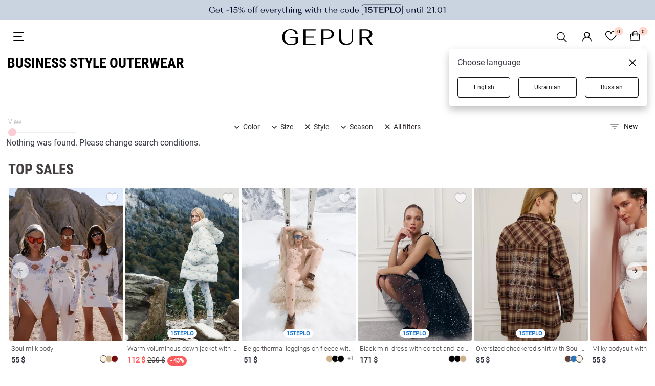

--- FILE ---
content_type: text/html; charset=utf-8
request_url: https://gepur.com/en/catalog/verhnyaya-odezhda?filters=style:delovoj
body_size: 19776
content:
<!DOCTYPE html><html lang="en"><head><script>(function(w,i,g){w[g]=w[g]||[];if(typeof w[g].push=='function')w[g].push(i)})
(window,'GTM-5JZQNB','google_tags_first_party');</script><script>(function(w,d,s,l){w[l]=w[l]||[];(function(){w[l].push(arguments);})('set', 'developer_id.dYzg1YT', true);
		w[l].push({'gtm.start':new Date().getTime(),event:'gtm.js'});var f=d.getElementsByTagName(s)[0],
		j=d.createElement(s);j.async=true;j.src='/1l09/';
		f.parentNode.insertBefore(j,f);
		})(window,document,'script','dataLayer');</script><title>Women&#x27;s business outerwear buy in the Gepur online store</title><meta name="description" content="Women&#x27;s business outerwear buy in the online store ✨ Gepur ✨ Women&#x27;s business outerwear at the best prices ⚡ Fast delivery throughout Ukraine ⭐ Wholesale and retail sales ⭐ Large selection"/><meta name="robots" content="index, follow"/><link rel="canonical" href="https://gepur.com/en/catalog/verhnyaya-odezhda?filters=style:delovoj"/><link rel="alternate" href="https://gepur.com/catalog/verhnyaya-odezhda?filters=style:delovoj" hrefLang="ru-ua"/><link rel="alternate" href="https://gepur.com/uk/catalog/verhnyaya-odezhda?filters=style:delovoj" hrefLang="uk-ua"/><link rel="alternate" href="https://gepur.com/en/catalog/verhnyaya-odezhda?filters=style:delovoj" hrefLang="en"/><meta property="og:title" content="Women&#x27;s business outerwear buy in the Gepur online store"/><meta property="og:description" content="Women&#x27;s business outerwear buy in the online store ✨ Gepur ✨ Women&#x27;s business outerwear at the best prices ⚡ Fast delivery throughout Ukraine ⭐ Wholesale and retail sales ⭐ Large selection"/><meta property="og:type" content="website"/><meta property="og:image" content="https://img.gepur.com/icons/og-icon-sm.png"/><meta property="og:url" content="https://gepur.com/catalog/verhnyaya-odezhda?filters=style:delovoj"/><meta data-name="build" data-build="2026-01-20T06:15:45"/><meta charSet="utf-8"/><meta name="apple-mobile-web-app-capable" content="yes"/><meta name="viewport" content="width=device-width, initial-scale=1.0, maximum-scale=1.0, user-scalable=no"/><meta name="theme-color" content="#FFFFFF"/><meta name="google-site-verification" content="1_jnmDoHZEI8GA6ztlMwsglv-HNj1doUoMn3cNFnAdU"/><link href="https://img.gepur.com/img/favicon-16.png" sizes="32x32" type="image/png" rel="icon"/><link href="https://img.gepur.com/img/favicon-32.png" sizes="16x16" type="image/png" rel="icon"/><link rel="apple-touch-icon" href="https://img.gepur.com/img/icon/pwa/icon-192x192.png"/><link rel="manifest" href="/next-api/manifest"/><link rel="preconnect" href="https://img.gepur.com"/><link rel="preconnect" href="https://connect.facebook.net"/><link rel="dns-prefetch" href="https://script.esputnik.com"/><link rel="dns-prefetch" href="www.google-analytics.com"/><meta name="next-head-count" content="26"/><link rel="preload" href="/_next/static/css/0c13f04e69f96ee77e27.css" as="style"/><link rel="stylesheet" href="/_next/static/css/0c13f04e69f96ee77e27.css" data-n-g=""/><link rel="preload" href="/_next/static/css/4de1af1f9a92397b87f0.css" as="style"/><link rel="stylesheet" href="/_next/static/css/4de1af1f9a92397b87f0.css" data-n-p=""/><link rel="preload" href="/_next/static/css/b047b78f1919c942f8b0.css" as="style"/><link rel="stylesheet" href="/_next/static/css/b047b78f1919c942f8b0.css" data-n-p=""/><link rel="preload" href="/_next/static/css/c8db5662a649313d4a5e.css" as="style"/><link rel="stylesheet" href="/_next/static/css/c8db5662a649313d4a5e.css" data-n-p=""/><link rel="preload" href="/_next/static/css/ca047c7e77a3d8268ebb.css" as="style"/><link rel="stylesheet" href="/_next/static/css/ca047c7e77a3d8268ebb.css" data-n-p=""/><link rel="preload" href="/_next/static/css/7e73b31d8f8628d8636a.css" as="style"/><link rel="stylesheet" href="/_next/static/css/7e73b31d8f8628d8636a.css" data-n-p=""/><link rel="preload" href="/_next/static/css/1c96fc2cb8a1d79aca83.css" as="style"/><link rel="stylesheet" href="/_next/static/css/1c96fc2cb8a1d79aca83.css" data-n-p=""/><noscript data-n-css=""></noscript><script defer="" nomodule="" src="/_next/static/chunks/polyfills-a40ef1678bae11e696dba45124eadd70.js"></script><script src="/_next/static/chunks/webpack-eb9eb091f1a191d210a8.js" defer=""></script><script src="/_next/static/chunks/framework-dafe7eda0e1500f9ff8a.js" defer=""></script><script src="/_next/static/chunks/main-28a28cdf90038fe13a3b.js" defer=""></script><script src="/_next/static/chunks/pages/_app-57878b9ebceadb8f6f8a.js" defer=""></script><script src="/_next/static/chunks/5597-2ecec014c53e1e48d37a.js" defer=""></script><script src="/_next/static/chunks/9879-14a8203d2d3068a0c899.js" defer=""></script><script src="/_next/static/chunks/4106-038f091aee419f50c2bd.js" defer=""></script><script src="/_next/static/chunks/3958-9e0bc67f549b63a39a2b.js" defer=""></script><script src="/_next/static/chunks/3218-d9bbf774e33f10a93983.js" defer=""></script><script src="/_next/static/chunks/4732-df35cbc512de50baa617.js" defer=""></script><script src="/_next/static/chunks/7027-293af3fe043aacafcb9b.js" defer=""></script><script src="/_next/static/chunks/9051-43ac0035f46414c2ae81.js" defer=""></script><script src="/_next/static/chunks/5148-ae4cad1ff333d1803a0d.js" defer=""></script><script src="/_next/static/chunks/5656-fb2a99ec053f4c0f0a9f.js" defer=""></script><script src="/_next/static/chunks/4938-b98fbb647d1638a97d5f.js" defer=""></script><script src="/_next/static/chunks/9191-943eab5f08016a889a41.js" defer=""></script><script src="/_next/static/chunks/9269-9ccbd7f5e81a01480556.js" defer=""></script><script src="/_next/static/chunks/4973-17504d6a5d25feedcf9f.js" defer=""></script><script src="/_next/static/chunks/3767-5949b4e8340e53400c28.js" defer=""></script><script src="/_next/static/chunks/3659-1d86f685e635237d4874.js" defer=""></script><script src="/_next/static/chunks/pages/%5BcategoryType%5D/%5BcatalogSlug%5D-de167b0e573549834e22.js" defer=""></script><script src="/_next/static/_70-Y4ObiOmq3UUYUAYv0/_buildManifest.js" defer=""></script><script src="/_next/static/_70-Y4ObiOmq3UUYUAYv0/_ssgManifest.js" defer=""></script></head><body><div id="__next"><div translate="yes"><div class="styles_search-header__4cYGA"><div class="styles_modal-block__2j1GF"><div class="styles_search-block__1uwFP"><div class="styles_input-block__1BnTq"><button type="button" class="styles_close__25vCo"><svg viewBox="0 0 24 24" fill="gray" xmlns="http://www.w3.org/2000/svg"><path fill-rule="evenodd" clip-rule="evenodd" d="M10.78 19.03a.75.75 0 01-1.06 0l-6.25-6.25a.75.75 0 010-1.06l6.25-6.25a.75.75 0 111.06 1.06L5.81 11.5h14.44a.75.75 0 110 1.5H5.81l4.97 4.97a.75.75 0 010 1.06z"></path></svg></button><div class="styles_input-wrapper__1NQ9u"><input type="search" name="search" id="search" value="" class="styles_search__2jDZ9" placeholder="Search..." autoComplete="off"/><span class="styles_tooltip__BGGk5">Please fill out this field</span><button type="submit" class="styles_search-submit__3K1wQ"><svg viewBox="0 0 24 24" fill="none" xmlns="http://www.w3.org/2000/svg"><path fill-rule="evenodd" clip-rule="evenodd" d="M17.25 10.5a6.748 6.748 0 11-13.497 0 6.748 6.748 0 0113.497 0zm-1.23 7.11a9 9 0 111.59-1.59l4.56 4.56a1.126 1.126 0 11-1.59 1.59l-4.56-4.56z" fill="#302B2A"></path></svg><div role="button" class="ripple-parent "><div class="ripple-element " style="top:0px;left:0px;width:0px;height:0px"></div></div></button></div></div></div></div></div><div class="style_wrapper__3WZeb"><div class="style_banner-wrapper__2gDHd"><a class="style_banner-item__Zl3fN style_active__1sDbo" rel="" target="" href="/en/bestidea/15teplo"><img src="https://img.gepur.com/tiny-banner/en/large/1768380257_1920x40-eng-svg.svg" alt="https://img.gepur.com/tiny-banner/en/large/1768380257_1920x40-eng-svg.svg0" srcSet="https://img.gepur.com/tiny-banner/en/medium/1768380259_1280x40-eng-svg.svg 1280w,https://img.gepur.com/tiny-banner/en/large/1768380257_1920x40-eng-svg.svg 1920w"/></a></div><div class="style_banner-wrapper__2gDHd"><a class="style_banner-item__Zl3fN" rel="" target="" href="/en/bestidea/2nditem_50"><img src="https://img.gepur.com/tiny-banner/en/large/1767803484_1920x40-eng-svg.svg" alt="https://img.gepur.com/tiny-banner/en/large/1767803484_1920x40-eng-svg.svg1" srcSet="https://img.gepur.com/tiny-banner/en/medium/1767803486_1280x40-eng-svg.svg 1280w,https://img.gepur.com/tiny-banner/en/large/1767803484_1920x40-eng-svg.svg 1920w"/></a></div></div><header class="header"><div class="header_bottom dark"><div class="toggle_block"><div class="styles_nav_toggle__2tkzv styles_dark__3mAO0" role="presentation"><svg width="24" height="24" xmlns="http://www.w3.org/2000/svg"><path fill-rule="evenodd" clip-rule="evenodd" d="M3 3a1 1 0 000 2h19a1 1 0 100-2H3zm-1 9a1 1 0 011-1h15a1 1 0 110 2H3a1 1 0 01-1-1zm0 8a1 1 0 011-1h19a1 1 0 110 2H3a1 1 0 01-1-1z" fill="#fff"></path></svg></div></div><div class="logo_block"><div class="season-logo season-logo--holiday dark"><a class="" rel="" target="" href="/en"><svg viewBox="0 0 147 26" fill="none" xmlns="http://www.w3.org/2000/svg"><path d="M3.58 3.5C6.04 1.2 9.4 0 13.53 0c3.36 0 6.15.76 8.39 2.18 2.12 1.53 3.24 3.4 3.24 5.69h-3.8c0-1.86-.79-3.5-2.24-4.7a8.58 8.58 0 00-5.59-1.86A8.74 8.74 0 006.5 4.48c-1.68 2.07-2.57 4.8-2.57 8.3 0 3.5.9 6.34 2.8 8.52 1.9 2.19 4.35 3.17 7.6 3.17 1.56 0 2.9-.22 4.24-.65a8.23 8.23 0 003.02-1.86v-7.54h-8.5v-1.75h12.3v9.29c-1 1.2-2.35 2.18-4.36 2.95A20.1 20.1 0 0114.54 26c-4.47 0-8.05-1.2-10.62-3.5C1.35 20.1 0 16.93 0 13c-.1-4.04 1.12-7.21 3.58-9.5zm30.97 22.06V.22H54.1v1.75H38.35v9.83h13.64v1.64H38.35v10.38H54.1v1.74H34.55zM63.05.22h10.5c3.14 0 5.71.65 7.61 2.07a6.7 6.7 0 012.9 5.58c0 2.29-1 4.15-2.9 5.57s-4.36 2.07-7.49 2.07h-6.7v10.05h-3.8V.22h-.12zm10.29 13.54a7.2 7.2 0 004.91-1.63 5.48 5.48 0 001.9-4.26c0-1.75-.55-3.17-1.78-4.26-1.23-1.1-2.8-1.64-4.92-1.64h-6.49v11.8h6.38zM96.03.22v15.73c0 2.3.78 4.15 2.34 5.57 1.57 1.42 3.7 2.08 6.27 2.08 2.57 0 4.58-.66 6.14-2.08a7.17 7.17 0 002.35-5.57V.22h1.9v15.62c0 2.95-1 5.35-3.13 7.21-2.12 1.86-4.92 2.73-8.27 2.73-3.47 0-6.26-.87-8.27-2.73a9.09 9.09 0 01-3.13-7.21V.22h3.8zm29.17 0h10.51c3.13 0 5.7.65 7.6 2.07a6.31 6.31 0 012.9 5.36c0 1.64-.55 3.17-1.67 4.26-1.12 1.2-2.68 1.96-4.7 2.51L147 25.56h-4.14l-6.93-10.7h-6.7v10.7h-3.8V.22h-.23zm10.17 12.89c2.02 0 3.7-.44 4.92-1.42a4.8 4.8 0 001.8-4.04c0-1.75-.57-3.06-1.8-4.15a7.52 7.52 0 00-4.91-1.53h-6.49V13.1h6.49z" fill="#fff"></path></svg></a></div></div><div class="services_block"><ul class="services"><li><div class="styles_search__3RqsL styles_dark__3IZ7e"><svg viewBox="0 0 32 32" fill="none" xmlns="http://www.w3.org/2000/svg" class="styles_search-icon__1NQGi styles_dark__3IZ7e"><path fill-rule="evenodd" clip-rule="evenodd" d="M19.53 20.59a8.25 8.25 0 111.06-1.06l5.69 5.69a.75.75 0 11-1.06 1.06l-5.69-5.69zM7.5 14.25a6.75 6.75 0 1111.74 4.547.692.692 0 00-.27.172.692.692 0 00-.173.27A6.75 6.75 0 017.5 14.248z" fill="#4F4F4F"></path></svg></div></li><li><div class="services_account"><a class="services_account_link" rel="nofollow" target="" href="/en"><div class="service_button account_icon dark"><svg viewBox="0 0 24 24" fill="none" xmlns="http://www.w3.org/2000/svg"><path fill-rule="evenodd" clip-rule="evenodd" d="M12 2.5a5.5 5.5 0 00-3.096 10.047 9.005 9.005 0 00-5.9 8.18.75.75 0 001.5.045 7.5 7.5 0 0114.993 0 .75.75 0 101.5-.044 9.005 9.005 0 00-5.9-8.181A5.5 5.5 0 0012 2.5zM8 8a4 4 0 118 0 4 4 0 01-8 0z" fill="#302B2A"></path></svg></div></a></div></li><li><a class="" rel="nofollow" target="" href="/en/favorites"><span class="service_button dark"><div class="counter ">0</div><svg width="22" height="20" fill="none" xmlns="http://www.w3.org/2000/svg"><path fill-rule="evenodd" clip-rule="evenodd" d="M5.736 2C3.657 2 1.5 3.88 1.5 6.514c0 3.107 2.324 5.96 4.861 8.12a29.66 29.66 0 004.566 3.175l.073.041.073-.04c.271-.153.661-.38 1.13-.674.94-.588 2.19-1.441 3.436-2.502 2.537-2.16 4.861-5.013 4.861-8.12C20.5 3.88 18.343 2 16.264 2c-2.106 0-3.801 1.389-4.553 3.643a.75.75 0 01-1.422 0C9.537 3.389 7.841 2 5.736 2zM11 18.703l.343.667a.75.75 0 01-.686 0l.343-.667zM0 6.513C0 3.053 2.829.5 5.736.5 8.03.5 9.881 1.726 11 3.605 12.12 1.726 13.97.5 16.264.5 19.17.5 22 3.052 22 6.514c0 3.818-2.801 7.06-5.389 9.262a31.151 31.151 0 01-5.233 3.576l-.025.013-.007.003-.002.001-.344-.666-.343.667-.003-.002-.007-.003-.025-.013a31.147 31.147 0 01-5.233-3.576C2.8 13.573 0 10.332 0 6.514v-.001z" fill="#fff"></path></svg></span></a></li><li><span class="service_button dark"><div class="counter ">0</div><svg width="20" height="22" fill="none" xmlns="http://www.w3.org/2000/svg"><path fill-rule="evenodd" clip-rule="evenodd" d="M9.86 0a4.75 4.75 0 00-4.75 4.75v1H2.68A2 2 0 00.685 7.614l-.68 10A2 2 0 002 19.75h15.72a2 2 0 001.995-2.136l-.68-10A2 2 0 0017.04 5.75h-2.43v-1A4.75 4.75 0 009.86 0zm3.25 7.25v2.5a.75.75 0 001.5 0v-2.5h2.428a.5.5 0 01.5.466l.68 10a.5.5 0 01-.5.534H2a.5.5 0 01-.499-.534l.68-10a.5.5 0 01.5-.466h2.428v2.5a.75.75 0 001.5 0v-2.5h6.5zm0-1.5v-1a3.25 3.25 0 00-6.5 0v1h6.5z" fill="#fff"></path></svg></span></li></ul></div></div><div class="styles_accordion__1nYPJ styles_shield__3rPjd styles_hide__2W4DE"><div class="styles_panel_list__28Ix6"><a href="/en/catalog/novinki" class="styles_link-root__1ETS5">NEW</a><a href="/en/bestidea/2nditem_50" class="styles_link-root__1ETS5">Second Item -50%</a><a href="/en/bestidea/couplelook" class="styles_link-root__1ETS5">Couple Look</a><div class="styles_divider-empty__2BvOs"></div><a href="/en/bestidea/rekomenduiemo" class="styles_link-root__1ETS5">Sisters Recommend</a><a href="/en/bestidea/winterescape" class="styles_link-root__1ETS5">Winter Escape</a><a href="/en/catalog/dnk-kollekcii" class="styles_link-root__1ETS5">DNA Collections</a><a href="/en/sale-catalog" class="styles_link-root__1ETS5" style="color:#EB5757">WINTER SALE</a><div class="styles_level_-1__1qXS8" style="height:0;overflow:hidden"><a href="/en/bestidea/sale_dresses" style="color:#FFFFFF">Dresses</a><a href="/en/bestidea/sale_jackets" style="color:#FFFFFF">Jackets | Vests | Outerwear</a><a href="/en/bestidea/pants_sale" style="color:#FFFFFF">Pants | Jeans | Shorts | Skirts</a><a href="/en/bestidea/sale_shirtsandtops" style="color:#FFFFFF">Tops | Body | Corsets</a><a href="/en/bestidea/sale_knitwear" style="color:#FFFFFF">Sweaters | Sweatshirts</a></div><a href="/en/catalog/top-prodazh" class="styles_link-root__1ETS5">Bestsellers</a><div class="styles_divider-empty__2BvOs"></div><a href="/en/catalog/platya" class="styles_link-root__1ETS5">Dresses</a><div class="styles_level_-1__1qXS8" style="height:0;overflow:hidden"><a href="/en/bestidea/topdresses" style="color:#302B2A">TOP Dresses</a><a href="/en/catalog/platya-mini" style="color:#302B2A">Mini</a><a href="/en/catalog/platya-maksi" style="color:#302B2A">Maxi</a><a href="/en/catalog/platya-midi" style="color:#302B2A">Midi</a><a href="/en/catalog/vechernie-platya" style="color:#302B2A">Evening</a><a href="/en/catalog/trikotazhnye" style="color:#302B2A">Knitted dresses</a><a href="/en/catalog/svadebnye" style="color:#302B2A">Wedding</a><a href="/en/catalog/koktejlnye" style="color:#302B2A">Cocktail</a><a href="/en/catalog/kombinezony" style="color:#302B2A">Jumpsuits</a></div><a href="/en/catalog/verhnyaya-odezhda" class="styles_link-root__1ETS5">Outerwear</a><div class="styles_level_-1__1qXS8" style="height:0;overflow:hidden"><a href="/en/catalog/palto" style="color:#302B2A">Coats</a><a href="/en/catalog/puhoviki" style="color:#302B2A">Puffers</a><a href="/en/catalog/shuby" style="color:#302B2A">Fur coats</a><a href="/en/catalog/kurtki" style="color:#302B2A">Jackets</a></div><a href="/en/catalog/futbolki-majki" class="styles_link-root__1ETS5">Tops | bodysuits | longsleeves</a><div class="styles_level_-1__1qXS8" style="height:0;overflow:hidden"><a href="/en/catalog/topy" style="color:#302B2A">Tops</a><a href="/en/catalog/bodi" style="color:#302B2A">Bodysuit</a><a href="/en/catalog/futbolki" style="color:#302B2A">T-shirts</a><a href="/en/catalog/svitshoty" style="color:#302B2A">Sweatshirts</a><a href="/en/catalog/majki" style="color:#302B2A">Sleeveless</a></div><a href="/en/catalog/korsety-1615468803" class="styles_link-root__1ETS5">Corsets</a><a href="/en/catalog/naryadnaya-odezhda-new1579179126" class="styles_link-root__1ETS5">Occasion wear</a><a href="/en/catalog/pidzhaki" class="styles_link-root__1ETS5">Jackets | vests</a><div class="styles_level_-1__1qXS8" style="height:0;overflow:hidden"><a href="/en/catalog/zhakety-1605165004" style="color:#302B2A">Blazers</a><a href="/en/catalog/kostyumnyj-zhilet" style="color:#302B2A">Waistcoats</a></div><a href="/en/bestidea/knitwear" class="styles_link-root__1ETS5">Knitwear</a><a href="/en/catalog/legginsy-shorty-bryukipr" class="styles_link-root__1ETS5">Pants | shorts</a><div class="styles_level_-1__1qXS8" style="height:0;overflow:hidden"><a href="/en/catalog/bryuki" style="color:#302B2A">Pants</a><a href="/en/catalog/leggensy-i-losiny" style="color:#302B2A">Leggings</a><a href="/en/catalog/shorty" style="color:#302B2A">Shorts</a></div><a href="/en/catalog/dzhinsy" class="styles_link-root__1ETS5">Jeans</a><a href="/en/catalog/bluzy-rubashki" class="styles_link-root__1ETS5">Shirts | blouses</a><div class="styles_level_-1__1qXS8" style="height:0;overflow:hidden"><a href="/en/catalog/rubashki" style="color:#302B2A">Shirts</a><a href="/en/catalog/bluzy" style="color:#302B2A">Blouses</a><a href="/en/catalog/vyshivanki" style="color:#302B2A">Embroidered shirts</a></div><a href="/en/catalog/termobele" class="styles_link-root__1ETS5">Thermal clothing</a><a href="/en/catalog/sety" class="styles_link-root__1ETS5">Sets</a><a href="/en/catalog/kostyumy-i-komplekty" class="styles_link-root__1ETS5">Suits | sets</a><div class="styles_level_-1__1qXS8" style="height:0;overflow:hidden"><a href="/en/catalog/kostyum-s-bryukami-bigsize" style="color:#302B2A">With trousers</a><a href="/en/catalog/kostyum-s-yubkoj-bigsize" style="color:#302B2A">With skirt</a><a href="/en/catalog/kostyum-s-shortami-bigsize" style="color:#302B2A">With shorts</a></div><a href="/en/catalog/futbolki-bluzy-svitera" class="styles_link-root__1ETS5">Sweaters | jumpers</a><div class="styles_level_-1__1qXS8" style="height:0;overflow:hidden"><a href="/en/catalog/kardigany-vyazanye-1604569884" style="color:#302B2A">Cardigans</a><a href="/en/catalog/vyazannye-svitera" style="color:#302B2A">Sweaters</a><a href="/en/catalog/golfy-1579219505" style="color:#302B2A">Turtlenecks | longsleeves</a><a href="/en/catalog/dzhempery-1606902618" style="color:#302B2A">Jumpers</a></div><a href="/en/catalog/yubki" class="styles_link-root__1ETS5">Skirts</a><div class="styles_level_-1__1qXS8" style="height:0;overflow:hidden"><a href="/en/catalog/mini-1626771679" style="color:#302B2A">Mini</a><a href="/en/catalog/midi-1626771691" style="color:#302B2A">Midi</a><a href="/en/catalog/delovye-1755609881" style="color:#302B2A">Business</a><a href="/en/catalog/satinovye" style="color:#302B2A">Satin</a><a href="/en/catalog/yubki-v-pol" style="color:#302B2A">Maxi</a><a href="/en/catalog/yubki-kozhanye" style="color:#302B2A">Leather</a></div><a href="/en/catalog/sportivnaya-odezhdapr" class="styles_link-root__1ETS5">Sweatshirts | joggers</a><div class="styles_level_-1__1qXS8" style="height:0;overflow:hidden"><a href="/en/catalog/svitshoty-tolstovki-hudi" style="color:#302B2A">Hoodies | sweatshirts</a><a href="/en/catalog/kostyumy-progulochnyepr" style="color:#302B2A">Tracksuits</a><a href="/en/catalog/sportivnye-shtany" style="color:#302B2A">Joggers</a><a href="/en/catalog/termobele" style="color:#302B2A">Thermal clothing</a></div><a href="/en/catalog/nizhnee-belyo" class="styles_link-root__1ETS5">Nightwear | lingerie</a><div class="styles_level_-1__1qXS8" style="height:0;overflow:hidden"><a href="/en/catalog/odezhda-dlya-doma" style="color:#302B2A">Pajamas</a><a href="/en/catalog/noski-kolgotki" style="color:#302B2A">Socks | tights</a></div><a href="/en/last-size-catalog" class="styles_link-root__1ETS5">Last size</a><a href="/en/catalog/aksessuary" class="styles_link-root__1ETS5">BAGS | АCCESSORIES</a><div class="styles_level_-1__1qXS8" style="height:0;overflow:hidden"><a href="/en/catalog/kosmetika" style="color:#302B2A">Makeup</a><a href="/en/catalog/sumki-klatchi-koshelki" style="color:#302B2A">Handbags</a><a href="/en/catalog/parfumeriya" style="color:#302B2A">Perfumes</a><a href="/en/catalog/bizhuteriya" style="color:#302B2A">Jewelry</a><a href="/en/catalog/perchatki-sharfy-shapki" style="color:#302B2A">Hats | scarves | gloves</a><a href="/en/catalog/platki" style="color:#302B2A">Scarf</a><a href="/en/catalog/noski-kolgotki" style="color:#302B2A">Socks | tights</a><a href="/en/catalog/rezinki-dlya-volos-1622724002" style="color:#302B2A">For hair</a><a href="/en/catalog/ochki" style="color:#302B2A">Sunglasses</a><a href="/en/catalog/remni" style="color:#302B2A">Belts</a></div><a href="/en/catalog/tovary-dlya-doma" class="styles_link-root__1ETS5">Gepur Home</a><div class="styles_level_-1__1qXS8" style="height:0;overflow:hidden"><a href="/en/catalog/tekstil" style="color:#302B2A">Textile</a><a href="/en/catalog/posuda" style="color:#302B2A">Tableware</a><a href="/en/catalog/dekor" style="color:#302B2A">Decor</a></div><a href="/en/catalog/parfumeriya" class="styles_link-root__1ETS5">Perfumes</a><div class="styles_divider-empty__2BvOs"></div><a href="/en/look-book-catalog/inspiringlooks" class="styles_link-root__1ETS5">LOOK BOOK</a><div class="styles_level_-1__1qXS8" style="height:0;overflow:hidden"><a href="/en/look-book-catalog/eveningoutfit" style="color:#302B2A">Evening Outfit</a><a href="/en/look-book-catalog/autumncapsule" style="color:#302B2A">Ready to wear FW&#x27;25</a><a href="/en/look-book-catalog/dna-collection" style="color:#302B2A">DNA Collections</a><a href="/en/look-book-catalog/family_look" style="color:#302B2A">Family Look</a></div><a href="/en/catalog/odezhda?filters=collection:sadovska-for-gepur,born-to-shine,wool-season,go-to-carpathians,divas-do-business,september,allure,dusha" class="styles_link-root__1ETS5">Collections</a><div class="styles_level_-1__1qXS8" style="height:0;overflow:hidden"><a href="/en/bestidea/SadovskaXGepur" style="color:#302B2A">Sadovska for Gepur</a><a href="/en/bestidea/born_to_shine " style="color:#302B2A">Born to Shine </a><a href="/en/bestidea/carpathians" style="color:#302B2A">Go to Carpathians</a><a href="/en/bestidea/divasdobusiness" style="color:#302B2A">Divas Do Business</a><a href="/en/bestidea/woolseason" style="color:#302B2A">Wool Season</a><a href="/en/bestidea/warm_fall" style="color:#302B2A">Warm Fall</a><a href="/en/bestidea/allure" style="color:#302B2A">Allure</a><a href="/en/bestidea/soul" style="color:#302B2A">Soul</a><a href="/en/bestidea/diva" style="color:#302B2A">DIVA</a></div><div class="styles_divider-info__1jUaJ"></div><a href="/en/catalog/sertifikaty-1588236615" class="styles_link-root__1ETS5 styles_hide__2dJKS">Gift Cards</a><a href="/en/info/about" class="styles_link-root__1ETS5 styles_hide__2dJKS" style="color:#302B2A">Info</a><div class="styles_level_-1__1qXS8" style="height:0;overflow:hidden"><a href="/en/info/delivery" style="color:#302B2A">Delivery</a><a href="/en/info/payment" style="color:#302B2A">Payment</a><a href="/en/info/about" style="color:#302B2A">About us</a><a href="/en/info/size" style="color:#302B2A">Choose size</a><a href="/en/info/contacts" style="color:#302B2A"> Contacts</a><a href="/en/blog/news" style="color:#302B2A">Blog</a></div><a href="/enhttps://sisters.gepur.com/" class="styles_link-root__1ETS5 styles_hide__2dJKS" style="color:#FF9292">SISTERS CLUB</a><a href="/en/shops" class="styles_link-root__1ETS5 styles_hide__2dJKS">Shops</a></div><div class="styles_additional-nav-list__nkPjd"></div></div></header><div class="styles_header-substrate__1hXNW"></div><div class="styles_catalog-header__29Cx5"><div class="styles_head--category__2_ZcY styles_reset-margin__BRd7T"><h1 class="styles_head-category__name styles_catalog-title__11dU-">Business style outerwear</h1></div></div><div class="content"><section class="catalog-origin"><div class="catalog-origin__container"><div class="c-container catalog-origin__catalog--modif"><div class="styles_v-space-empty-tag__Cdzj-"></div><div class="catalog-origin__filters"><div class="catalog-expander-top-level false"><div class="styles_expander__pWPWF"><div class="styles_wrapper__3Sq96"><datalist id="tickmarks"><option value="24" aria-labelledby="expand"></option><option value="36" aria-labelledby="expand"></option><option value="48" aria-labelledby="expand"></option></datalist><label for="expand">View</label><input type="range" name="expand" id="expand" value="24" min="24" max="48" step="12" list="tickmarks"/></div></div></div><div class="styles_filters-list__YuP6F"><div class="styles_first-filters__2losj"><div class="clearfix styles_filter-select__3qjY5"><span class="styles_item-category__wDPyf"><div class="styles_expand-wrap__hFDbu"><div class="styles_expand-block___dM8W"><div class="styles_expand-icon__YhHoJ styles_arrow___i3VJ"><svg viewBox="0 0 16 16" fill="none" xmlns="http://www.w3.org/2000/svg"><path clip-rule="evenodd" d="M12.78 6.22a.75.75 0 010 1.06l-4.25 4.25a.75.75 0 01-1.06 0L3.22 7.28a.75.75 0 011.06-1.06L8 9.94l3.72-3.72a.75.75 0 011.06 0z"></path></svg></div></div></div><div class="styles_filter-title__VyNld">Color</div></span><div class="styles_filter_slug__H7ru8"><div class="styles_filter-select_popup__147HY styles_r-container__CG61z styles_indent__aAH5o"><div class="styles_filter-items__2fHEe"><a href="/en/catalog/verhnyaya-odezhda?filters=color:bezhevyj">Beige</a><a href="/en/catalog/verhnyaya-odezhda?filters=color:belyj">White</a><a href="/en/catalog/verhnyaya-odezhda?filters=color:goluboj">Blue</a><a href="/en/catalog/verhnyaya-odezhda?filters=color:korichnevyj">Brown</a><a href="/en/catalog/verhnyaya-odezhda?filters=color:krasnyj">Red</a><a href="/en/catalog/verhnyaya-odezhda?filters=color:molochnyj">Milky</a><a href="/en/catalog/verhnyaya-odezhda?filters=color:rozovyj">Pink</a><a href="/en/catalog/verhnyaya-odezhda?filters=color:seryj">Grey</a><a href="/en/catalog/verhnyaya-odezhda?filters=color:chernyj">Black</a></div><div class="styles_filters-info-actions__HvocL"><div class="styles_product-counts__22ohz">available<!-- --> <!-- -->0<!-- --> <!-- -->goods</div><div class="styles_actions__2uubE"><button class="btn light md reset" type="button"><span class="button-icon-content"><span class="button-icon-label">Reset</span></span></button><button class="btn dark md" disabled="" type="button"><span class="button-icon-content"><span class="button-icon-label">Show</span></span></button></div></div></div></div></div><div class="clearfix styles_filter-select__3qjY5"><span class="styles_item-category__wDPyf"><div class="styles_expand-wrap__hFDbu"><div class="styles_expand-block___dM8W"><div class="styles_expand-icon__YhHoJ styles_arrow___i3VJ"><svg viewBox="0 0 16 16" fill="none" xmlns="http://www.w3.org/2000/svg"><path clip-rule="evenodd" d="M12.78 6.22a.75.75 0 010 1.06l-4.25 4.25a.75.75 0 01-1.06 0L3.22 7.28a.75.75 0 011.06-1.06L8 9.94l3.72-3.72a.75.75 0 011.06 0z"></path></svg></div></div></div><div class="styles_filter-title__VyNld">Size</div></span><div class="styles_filter_slug__H7ru8"><div class="styles_filter-select_popup__147HY styles_r-container__CG61z styles_indent__aAH5o"><div class="styles_filter-items__2fHEe"><a href="/en/catalog/verhnyaya-odezhda?filters=size:xs-s">xs-s</a><a href="/en/catalog/verhnyaya-odezhda?filters=size:xs">xs</a><a href="/en/catalog/verhnyaya-odezhda?filters=size:s">s</a><a href="/en/catalog/verhnyaya-odezhda?filters=size:m">m</a><a href="/en/catalog/verhnyaya-odezhda?filters=size:un">ун</a><a href="/en/catalog/verhnyaya-odezhda?filters=size:m-l">M-l</a><a href="/en/catalog/verhnyaya-odezhda?filters=size:l">l</a></div><div class="styles_filters-info-actions__HvocL"><div class="styles_product-counts__22ohz">available<!-- --> <!-- -->0<!-- --> <!-- -->goods</div><div class="styles_actions__2uubE"><button class="btn light md reset" type="button"><span class="button-icon-content"><span class="button-icon-label">Reset</span></span></button><button class="btn dark md" disabled="" type="button"><span class="button-icon-content"><span class="button-icon-label">Show</span></span></button></div></div></div></div></div><div class="clearfix styles_filter-select__3qjY5"><span class="styles_item-category__wDPyf"><div class="styles_expand-wrap__hFDbu"><div class="styles_expand-block___dM8W"><div class="styles_expand-icon__YhHoJ"><svg viewBox="0 0 16 16" fill="none" xmlns="http://www.w3.org/2000/svg"><path fill-rule="evenodd" clip-rule="evenodd" d="M3.72 3.72a.75.75 0 011.06 0L8 6.94l3.22-3.22a.75.75 0 111.06 1.06L9.06 8l3.22 3.22a.75.75 0 11-1.06 1.06L8 9.06l-3.22 3.22a.75.75 0 01-1.06-1.06L6.94 8 3.72 4.78a.75.75 0 010-1.06z" fill="#302B2A"></path></svg></div></div></div><div class="styles_filter-title__VyNld">Style</div></span><div class="styles_filter_slug__H7ru8"><div class="styles_filter-select_popup__147HY styles_r-container__CG61z styles_indent__aAH5o"><div class="styles_filter-items__2fHEe"><a href="/en/catalog/verhnyaya-odezhda?filters=style:bazovyj">Base</a><a href="/en/catalog/verhnyaya-odezhda?filters=style:povsednevnyj">Everyday</a></div><div class="styles_filters-info-actions__HvocL"><div class="styles_product-counts__22ohz">available<!-- --> <!-- -->0<!-- --> <!-- -->goods</div><div class="styles_actions__2uubE"><button class="btn light md reset" type="button"><span class="button-icon-content"><span class="button-icon-label">Reset</span></span></button><button class="btn dark md" disabled="" type="button"><span class="button-icon-content"><span class="button-icon-label">Show</span></span></button></div></div></div></div></div><div class="clearfix styles_filter-select__3qjY5"><span class="styles_item-category__wDPyf"><div class="styles_expand-wrap__hFDbu"><div class="styles_expand-block___dM8W"><div class="styles_expand-icon__YhHoJ styles_arrow___i3VJ"><svg viewBox="0 0 16 16" fill="none" xmlns="http://www.w3.org/2000/svg"><path clip-rule="evenodd" d="M12.78 6.22a.75.75 0 010 1.06l-4.25 4.25a.75.75 0 01-1.06 0L3.22 7.28a.75.75 0 011.06-1.06L8 9.94l3.72-3.72a.75.75 0 011.06 0z"></path></svg></div></div></div><div class="styles_filter-title__VyNld">Season</div></span><div class="styles_filter_slug__H7ru8"><div class="styles_filter-select_popup__147HY styles_r-container__CG61z styles_indent__aAH5o"><div class="styles_filter-items__2fHEe"><a href="/en/catalog/verhnyaya-odezhda?filters=season:vsesezonnoe">All season</a><a href="/en/catalog/verhnyaya-odezhda?filters=season:demisezonnoe">Demi-season</a><a href="/en/catalog/verhnyaya-odezhda?filters=season:zima">Winter</a><a href="/en/catalog/verhnyaya-odezhda?filters=season:osen">Autumn</a></div><div class="styles_filters-info-actions__HvocL"><div class="styles_product-counts__22ohz">available<!-- --> <!-- -->0<!-- --> <!-- -->goods</div><div class="styles_actions__2uubE"><button class="btn light md reset" type="button"><span class="button-icon-content"><span class="button-icon-label">Reset</span></span></button><button class="btn dark md" disabled="" type="button"><span class="button-icon-content"><span class="button-icon-label">Show</span></span></button></div></div></div></div></div></div><div class="styles_second-filters__BXTUi styles_hide__2uDHN"><div class="clearfix styles_filter-select__3qjY5"><span class="styles_item-category__wDPyf"><div class="styles_expand-wrap__hFDbu"><div class="styles_expand-block___dM8W"><div class="styles_expand-icon__YhHoJ styles_arrow___i3VJ"><svg viewBox="0 0 16 16" fill="none" xmlns="http://www.w3.org/2000/svg"><path clip-rule="evenodd" d="M12.78 6.22a.75.75 0 010 1.06l-4.25 4.25a.75.75 0 01-1.06 0L3.22 7.28a.75.75 0 011.06-1.06L8 9.94l3.72-3.72a.75.75 0 011.06 0z"></path></svg></div></div></div><div class="styles_filter-title__VyNld">Material</div></span><div class="styles_filter_slug__H7ru8"><div class="styles_filter-select_popup__147HY styles_r-container__CG61z styles_indent__aAH5o"><div class="styles_filter-items__2fHEe"><a href="/en/catalog/verhnyaya-odezhda?filters=materials:alpaka">Alpaca</a><a href="/en/catalog/verhnyaya-odezhda?filters=materials:bukle">boucle</a><a href="/en/catalog/verhnyaya-odezhda?filters=materials:paltovaya-tkan">coat fabric</a><a href="/en/catalog/verhnyaya-odezhda?filters=materials:hlopok">Cotton</a><a href="/en/catalog/verhnyaya-odezhda?filters=materials:ekomeh">eco fur</a><a href="/en/catalog/verhnyaya-odezhda?filters=materials:ekokozha">eco-leather</a><a href="/en/catalog/verhnyaya-odezhda?filters=materials:ekozamsha">eco-suede</a><a href="/en/catalog/verhnyaya-odezhda?filters=materials:plashevaya-tkan">raincoat fabric</a></div><div class="styles_filters-info-actions__HvocL"><div class="styles_product-counts__22ohz">available<!-- --> <!-- -->0<!-- --> <!-- -->goods</div><div class="styles_actions__2uubE"><button class="btn light md reset" type="button"><span class="button-icon-content"><span class="button-icon-label">Reset</span></span></button><button class="btn dark md" disabled="" type="button"><span class="button-icon-content"><span class="button-icon-label">Show</span></span></button></div></div></div></div></div><div class="clearfix styles_filter-select__3qjY5"><span class="styles_item-category__wDPyf"><div class="styles_expand-wrap__hFDbu"><div class="styles_expand-block___dM8W"><div class="styles_expand-icon__YhHoJ styles_arrow___i3VJ"><svg viewBox="0 0 16 16" fill="none" xmlns="http://www.w3.org/2000/svg"><path clip-rule="evenodd" d="M12.78 6.22a.75.75 0 010 1.06l-4.25 4.25a.75.75 0 01-1.06 0L3.22 7.28a.75.75 0 011.06-1.06L8 9.94l3.72-3.72a.75.75 0 011.06 0z"></path></svg></div></div></div><div class="styles_filter-title__VyNld">Collection</div></span><div class="styles_filter_slug__H7ru8"><div class="styles_filter-select_popup__147HY styles_r-container__CG61z styles_indent__aAH5o"><div class="styles_filter-items__2fHEe"><a href="/en/catalog/verhnyaya-odezhda?filters=collection:allure">Allure</a><a href="/en/catalog/verhnyaya-odezhda?filters=collection:calling-u-back">Calling U Back</a><a href="/en/catalog/verhnyaya-odezhda?filters=collection:diva">DIVA</a><a href="/en/catalog/verhnyaya-odezhda?filters=collection:divas-do-business">DIVAS DO BUSINESS</a><a href="/en/catalog/verhnyaya-odezhda?filters=collection:fall-winter">Fall winter</a><a href="/en/catalog/verhnyaya-odezhda?filters=collection:femme">Femme</a><a href="/en/catalog/verhnyaya-odezhda?filters=collection:focus-on-warm">Focus on warm</a><a href="/en/catalog/verhnyaya-odezhda?filters=collection:gepur-rebelle">Gepur Rebelle</a><a href="/en/catalog/verhnyaya-odezhda?filters=collection:jockey">JOCKEY</a><a href="/en/catalog/verhnyaya-odezhda?filters=collection:mountain-veil">Mountain Veil</a><a href="/en/catalog/verhnyaya-odezhda?filters=collection:september">Warm Fall</a><a href="/en/catalog/verhnyaya-odezhda?filters=collection:timeless-tones">Timeless Tones</a><a href="/en/catalog/verhnyaya-odezhda?filters=collection:wool-season">Wool Season</a><a href="/en/catalog/verhnyaya-odezhda?filters=collection:shovok-znajdi-teplo">Сховок — знайди тепло</a></div><div class="styles_filters-info-actions__HvocL"><div class="styles_product-counts__22ohz">available<!-- --> <!-- -->0<!-- --> <!-- -->goods</div><div class="styles_actions__2uubE"><button class="btn light md reset" type="button"><span class="button-icon-content"><span class="button-icon-label">Reset</span></span></button><button class="btn dark md" disabled="" type="button"><span class="button-icon-content"><span class="button-icon-label">Show</span></span></button></div></div></div></div></div><div class="clearfix styles_filter-select__3qjY5"><span class="styles_item-category__wDPyf"><div class="styles_expand-wrap__hFDbu"><div class="styles_expand-block___dM8W"><div class="styles_expand-icon__YhHoJ styles_arrow___i3VJ"><svg viewBox="0 0 16 16" fill="none" xmlns="http://www.w3.org/2000/svg"><path clip-rule="evenodd" d="M12.78 6.22a.75.75 0 010 1.06l-4.25 4.25a.75.75 0 01-1.06 0L3.22 7.28a.75.75 0 011.06-1.06L8 9.94l3.72-3.72a.75.75 0 011.06 0z"></path></svg></div></div></div><div class="styles_filter-title__VyNld">Print</div></span><div class="styles_filter_slug__H7ru8"><div class="styles_filter-select_popup__147HY styles_r-container__CG61z styles_indent__aAH5o"><div class="styles_filter-items__2fHEe"><a href="/en/catalog/verhnyaya-odezhda?filters=print:animalisticheskij">Animalistic</a><a href="/en/catalog/verhnyaya-odezhda?filters=print:bez-printa">Without print</a><a href="/en/catalog/verhnyaya-odezhda?filters=print:yolochka">Herringbone</a><a href="/en/catalog/verhnyaya-odezhda?filters=print:cvetochnyj">Floral</a></div><div class="styles_filters-info-actions__HvocL"><div class="styles_product-counts__22ohz">available<!-- --> <!-- -->0<!-- --> <!-- -->goods</div><div class="styles_actions__2uubE"><button class="btn light md reset" type="button"><span class="button-icon-content"><span class="button-icon-label">Reset</span></span></button><button class="btn dark md" disabled="" type="button"><span class="button-icon-content"><span class="button-icon-label">Show</span></span></button></div></div></div></div></div><div class="clearfix styles_filter-select__3qjY5"><span class="styles_item-category__wDPyf"><div class="styles_expand-wrap__hFDbu"><div class="styles_expand-block___dM8W"><div class="styles_expand-icon__YhHoJ styles_arrow___i3VJ"><svg viewBox="0 0 16 16" fill="none" xmlns="http://www.w3.org/2000/svg"><path clip-rule="evenodd" d="M12.78 6.22a.75.75 0 010 1.06l-4.25 4.25a.75.75 0 01-1.06 0L3.22 7.28a.75.75 0 011.06-1.06L8 9.94l3.72-3.72a.75.75 0 011.06 0z"></path></svg></div></div></div><div class="styles_filter-title__VyNld">Additional style</div></span><div class="styles_filter_slug__H7ru8"><div class="styles_filter-select_popup__147HY styles_r-container__CG61z styles_indent__aAH5o"><div class="styles_filter-items__2fHEe"><a href="/en/catalog/verhnyaya-odezhda?filters=additional_cut:dvubortnyj">Double breasted</a><a href="/en/catalog/verhnyaya-odezhda?filters=additional_cut:krop">Crop</a><a href="/en/catalog/verhnyaya-odezhda?filters=additional_cut:pryamoj-kroj">Straight fit</a><a href="/en/catalog/verhnyaya-odezhda?filters=additional_cut:s-poyasom">With belt</a><a href="/en/catalog/verhnyaya-odezhda?filters=additional_cut:s-razrezom">With a slit</a></div><div class="styles_filters-info-actions__HvocL"><div class="styles_product-counts__22ohz">available<!-- --> <!-- -->0<!-- --> <!-- -->goods</div><div class="styles_actions__2uubE"><button class="btn light md reset" type="button"><span class="button-icon-content"><span class="button-icon-label">Reset</span></span></button><button class="btn dark md" disabled="" type="button"><span class="button-icon-content"><span class="button-icon-label">Show</span></span></button></div></div></div></div></div><div class="clearfix styles_filter-select__3qjY5"><span class="styles_item-category__wDPyf"><div class="styles_expand-wrap__hFDbu"><div class="styles_expand-block___dM8W"><div class="styles_expand-icon__YhHoJ styles_arrow___i3VJ"><svg viewBox="0 0 16 16" fill="none" xmlns="http://www.w3.org/2000/svg"><path clip-rule="evenodd" d="M12.78 6.22a.75.75 0 010 1.06l-4.25 4.25a.75.75 0 01-1.06 0L3.22 7.28a.75.75 0 011.06-1.06L8 9.94l3.72-3.72a.75.75 0 011.06 0z"></path></svg></div></div></div><div class="styles_filter-title__VyNld">Price</div></span><div class="styles_filter_slug__H7ru8"><div class="styles_filter-select_popup__147HY styles_r-container__CG61z styles_indent__aAH5o"><div class="styles_filter-item-price__2ppTA"><div class="styles_range-container__12vHC"><div class="styles_values-block__12vS-"><div class="styles_input-currency-block__AIHH6"><div class="styles_currency-name__1XnSY"></div><input type="text" class="styles_input-component__1uR1_" name="minPrice" value="199" step="1" maxLength="6" size="5"/></div><div class="styles_input-currency-block__AIHH6"><div class="styles_currency-name__1XnSY"></div><input type="tel" class="styles_input-component__1uR1_" name="maxPrice" value="10999" step="1" maxLength="6" size="5"/></div></div><div class="styles_range-block___CiKp"><input type="range" name="minPrice" min="199" max="10999" value="199" class="styles_thumb__1Q-Kz styles_zindex--3__1K69K"/><input type="range" name="maxPrice" min="199" max="10999" value="10999" class="styles_thumb__1Q-Kz styles_zindex--4__qV5XS"/><div class="styles_multiple-slider__2zOF_"><div class="styles_track__3Fg21"></div><div class="styles_range__3mI5u"></div></div></div></div><div class="styles_discount-container__M4Wz0"><div>Only sales</div><div class="styles_wrap__3tF-K styles_discount-switcher__N15V5"><input type="checkbox" id="switcher_id_discount-catalog-item"/><label class="styles_switch__o4Bbq" for="switcher_id_discount-catalog-item"></label></div></div></div><div class="styles_filters-info-actions__HvocL"><div class="styles_product-counts__22ohz">available<!-- --> <!-- -->0<!-- --> <!-- -->goods</div><div class="styles_actions__2uubE"><button class="btn light md reset" type="button"><span class="button-icon-content"><span class="button-icon-label">Reset</span></span></button><button class="btn dark md" disabled="" type="button"><span class="button-icon-content"><span class="button-icon-label">Show</span></span></button></div></div></div></div></div></div><div class="styles_more-filters__1bNkD"><div class="styles_more-wrapper__PVs5X"><div class="styles_more-block__2hYG8"><div class="styles_more-icon__w3jdI"><svg viewBox="0 0 16 16" fill="none" xmlns="http://www.w3.org/2000/svg"><path d="M8 9.5a1.5 1.5 0 100-3 1.5 1.5 0 000 3zm-5.5 0a1.5 1.5 0 100-3 1.5 1.5 0 000 3zm11 0a1.5 1.5 0 100-3 1.5 1.5 0 000 3z" fill="#302B2A"></path></svg></div></div><div class="styles_title__3zUUS">All filters</div></div></div></div><div class="catalog-sorting-top-level false"><div class="styles_catalog-sorting__1qqhx"><div class="styles_wrapper__2IATg"><span class="styles_sort-by__22tAu"><svg viewBox="0 0 16 10" fill="none" xmlns="http://www.w3.org/2000/svg"><path fill-rule="evenodd" clip-rule="evenodd" d="M.75 0a.75.75 0 100 1.5h14.5a.75.75 0 100-1.5H.75zM3 4.75A.75.75 0 013.75 4h8.5a.75.75 0 110 1.5h-8.5A.75.75 0 013 4.75zm3 4A.75.75 0 016.75 8h2.5a.75.75 0 010 1.5h-2.5A.75.75 0 016 8.75z" fill="#302B2A"></path></svg></span><div class="styles_s-filter__3N8-7"><div class="styles_sorting-static__2189g"><span class="styles_default-item__3FFAJ">New</span></div></div></div></div></div></div><div class="catalog-origin__catalog-wrapper"><div class="nothing-found">Nothing was found. Please change search conditions.</div></div></div></div></section><div><div class="styles_visited-wrapper__220CR"><div class=""><div class="styles_visited-lazy-loader__3e8F9"><div class="styles_inspiration__1Eagq"><div class="styles_caption__15Fu- styles_animated__p9lFx"></div></div><div class="styles_wrap__2tzoL"><div><div class="styles_placeholder__nIdjF styles_animated__p9lFx styles_product-slider__1D33N styles_expand-6__2xu1j styles_slider-5--5__3hoP-"><div class="styles_img__2w8LF"></div></div><div class="styles_description__M-srj"></div></div><div><div class="styles_placeholder__nIdjF styles_animated__p9lFx styles_product-slider__1D33N styles_expand-6__2xu1j styles_slider-5--5__3hoP-"><div class="styles_img__2w8LF"></div></div><div class="styles_description__M-srj"></div></div><div><div class="styles_placeholder__nIdjF styles_animated__p9lFx styles_product-slider__1D33N styles_expand-6__2xu1j styles_slider-5--5__3hoP-"><div class="styles_img__2w8LF"></div></div><div class="styles_description__M-srj"></div></div><div><div class="styles_placeholder__nIdjF styles_animated__p9lFx styles_product-slider__1D33N styles_expand-6__2xu1j styles_slider-5--5__3hoP-"><div class="styles_img__2w8LF"></div></div><div class="styles_description__M-srj"></div></div><div><div class="styles_placeholder__nIdjF styles_animated__p9lFx styles_product-slider__1D33N styles_expand-6__2xu1j styles_slider-5--5__3hoP-"><div class="styles_img__2w8LF"></div></div><div class="styles_description__M-srj"></div></div></div></div></div></div></div><div style="height:50px"></div><div class="v-space-lg v-space-bottom-lg"><div class="styles_related-categories__bA7us v-space-lg"><div class="v-space-lg"><div class="swiper styles_list__17mq1 v-space"><div class="swiper-wrapper"><div class="swiper-slide" style="width:auto"><a class="styles_category-item__PFOsI" rel="" target="" href="/en/catalog/kozhanye-kurtki">Leatheren jackets</a> </div><div class="swiper-slide" style="width:auto"><a class="styles_category-item__PFOsI" rel="" target="" href="/en/catalog/trench">Trench coat</a> </div><div class="swiper-slide" style="width:auto"><a class="styles_category-item__PFOsI" rel="" target="" href="/en/catalog/puhoviki">Puffers</a> </div><div class="swiper-slide" style="width:auto"><a class="styles_category-item__PFOsI" rel="" target="" href="/en/catalog/zhiletki">Vests</a> </div><div class="swiper-slide" style="width:auto"><a class="styles_category-item__PFOsI" rel="" target="" href="/en/catalog/dublenki-1604485259">Sheepskin coats</a> </div><div class="swiper-slide" style="width:auto"><a class="styles_category-item__PFOsI" rel="" target="" href="/en/catalog/bombery-1605166803">Bombers</a> </div><div class="swiper-slide" style="width:auto"><a class="styles_category-item__PFOsI" rel="" target="" href="/en/catalog/kurtki">Jackets</a> </div><div class="swiper-slide" style="width:auto"><a class="styles_category-item__PFOsI" rel="" target="" href="/en/catalog/shuby">Fur coats</a> </div><div class="swiper-slide" style="width:auto"><a class="styles_category-item__PFOsI" rel="" target="" href="/en/catalog/palto">Coat</a> </div><div class="swiper-slide" style="width:auto"><a class="styles_category-item__PFOsI" rel="" target="" href="/en/catalog/kurtki-rubashki-1605164405">Jackets-shirts</a> </div><div class="swiper-slide" style="width:auto"><a class="styles_category-item__PFOsI" rel="" target="" href="/en/catalog/kurtki-palto-1605178203">Jackets- coats</a> </div></div></div></div></div></div></div><div class="scroll_up_widget " style="right:16px;bottom:16px"><svg width="24" height="24" fill="none" xmlns="http://www.w3.org/2000/svg"><path fill-rule="evenodd" clip-rule="evenodd" d="M6.47 10.78a.75.75 0 010-1.06l5.25-5.25a.75.75 0 011.06 0l5.25 5.25a.75.75 0 11-1.06 1.06L13 6.81v12.44a.75.75 0 11-1.5 0V6.81l-3.97 3.97a.75.75 0 01-1.06 0z" fill="#443E3E"></path></svg></div><footer class="footer"><div class="footer__head"><div class="content-wrapper"><div class="footer__column footer__column--support"><div class="footer-accordion "><span class="footer-accordion__label">Support<!-- --> <svg width="10" height="6" fill="none" xmlns="http://www.w3.org/2000/svg" class="arrow-bottom-icon"><path fill-rule="evenodd" clip-rule="evenodd" d="M9.78.22a.75.75 0 010 1.06L5.53 5.53a.75.75 0 01-1.06 0L.22 1.28A.75.75 0 011.28.22L5 3.94 8.72.22a.75.75 0 011.06 0z" fill="#212121"></path></svg></span><ul class="footer-accordion__content"><li class="footer-accordion__item"><a href="viber://pa?chatURI=gepur&amp;text=Hey" class="footer-accordion__item__link" target="_blank" rel="noreferrer"> <span>Viber</span></a></li><li class="footer-accordion__item"><a href="https://t.me/gepurbot" class="footer-accordion__item__link" target="_blank" rel="noreferrer"> <span>Telegram</span></a></li><li class="footer-accordion__item"><button type="button" class="footer-accordion__item__button">Call me back</button></li><li class="footer-accordion__item"><a class="footer-accordion__item__link" href="/en/info/contacts">Contacts</a></li></ul></div></div><div class="footer__column footer__column--about"><div class="footer-accordion "><span class="footer-accordion__label">About Us<!-- --> <svg width="10" height="6" fill="none" xmlns="http://www.w3.org/2000/svg" class="arrow-bottom-icon"><path fill-rule="evenodd" clip-rule="evenodd" d="M9.78.22a.75.75 0 010 1.06L5.53 5.53a.75.75 0 01-1.06 0L.22 1.28A.75.75 0 011.28.22L5 3.94 8.72.22a.75.75 0 011.06 0z" fill="#212121"></path></svg></span><ul class="footer-accordion__content"><li class="footer-accordion__item"><a class="footer-accordion__item__link" href="/en/black-friday">BLACK FRIDAY</a></li><li class="footer-accordion__item"><a href="https://sisters.gepur.com" class="footer-accordion__item__link" target="_blank" rel="noreferrer nofollow"> <span>Sisters Club</span></a></li><li class="footer-accordion__item"><a class="footer-accordion__item__link" href="/en/info/about">Our Team</a></li><li class="footer-accordion__item"><a class="footer-accordion__item__link" href="/en/blog/news">Blog</a></li><li class="footer-accordion__item"><a class="footer-accordion__item__link" href="/en/shops">Shops</a></li></ul></div></div><div class="footer__column"><div class="footer-accordion "><span class="footer-accordion__label">Shops<!-- --> <svg width="10" height="6" fill="none" xmlns="http://www.w3.org/2000/svg" class="arrow-bottom-icon"><path fill-rule="evenodd" clip-rule="evenodd" d="M9.78.22a.75.75 0 010 1.06L5.53 5.53a.75.75 0 01-1.06 0L.22 1.28A.75.75 0 011.28.22L5 3.94 8.72.22a.75.75 0 011.06 0z" fill="#212121"></path></svg></span><ul class="footer-accordion__content"><li class="footer-accordion__item"><a class="footer-accordion__item__link" href="/en/shops/kyiv">Kyiv</a></li><li class="footer-accordion__item"><a class="footer-accordion__item__link" href="/en/shops/lviv">Lviv</a></li><li class="footer-accordion__item"><a class="footer-accordion__item__link" href="/en/shops/odesa">Odesa</a></li><li class="footer-accordion__item"><a class="footer-accordion__item__link" href="/en/shops/ivano-frankivsk">Ivano-Frankivsk</a></li></ul></div></div><div class="footer__column footer__column--social"><div class="footer-accordion "><span class="footer-accordion__label footer-accordion__label--social">Social Networks</span><ul class="footer-accordion__social"><li class="footer-accordion__item"><a href="https://instagram.com/gepurofficial" class="footer-accordion__item__link" target="_blank" rel="noreferrer"><svg width="24" height="24" fill="none" xmlns="http://www.w3.org/2000/svg"><path d="M11.997 7.372a4.624 4.624 0 100 9.248 4.624 4.624 0 000-9.248zm0 7.627a3.004 3.004 0 110-6.008 3.004 3.004 0 010 6.008zm4.807-6.719a1.078 1.078 0 100-2.156 1.078 1.078 0 000 2.156z" fill="#7F7873"></path><path d="M20.531 6.106a4.605 4.605 0 00-2.633-2.632 6.606 6.606 0 00-2.186-.42C14.749 3.012 14.444 3 12.002 3s-2.755 0-3.71.054a6.554 6.554 0 00-2.184.42 4.6 4.6 0 00-2.633 2.632 6.585 6.585 0 00-.419 2.186C3.013 9.254 3 9.559 3 12.002c0 2.442 0 2.753.056 3.71.015.748.156 1.486.419 2.187a4.61 4.61 0 002.634 2.632 6.583 6.583 0 002.185.45c.963.042 1.268.055 3.71.055s2.755 0 3.71-.055a6.616 6.616 0 002.186-.419 4.614 4.614 0 002.633-2.633c.263-.7.404-1.438.419-2.186.043-.962.056-1.267.056-3.71s0-2.753-.056-3.71a6.58 6.58 0 00-.421-2.217zm-1.218 9.532a5.041 5.041 0 01-.311 1.688 2.988 2.988 0 01-1.712 1.711 4.99 4.99 0 01-1.67.311c-.95.044-1.218.055-3.654.055-2.438 0-2.687 0-3.655-.055a4.961 4.961 0 01-1.669-.311 2.985 2.985 0 01-1.719-1.711 5.08 5.08 0 01-.311-1.669c-.043-.95-.053-1.218-.053-3.654 0-2.437 0-2.686.053-3.655a5.038 5.038 0 01.311-1.687c.305-.789.93-1.41 1.719-1.712a5.01 5.01 0 011.669-.311c.951-.043 1.218-.055 3.655-.055s2.687 0 3.654.055a4.96 4.96 0 011.67.311 2.992 2.992 0 011.712 1.712c.197.535.302 1.1.311 1.669.043.951.054 1.218.054 3.655 0 2.436 0 2.698-.043 3.654h-.011v-.001z" fill="#7F7873"></path></svg> <span>Instagram</span></a></li><li class="footer-accordion__item"><a href="https://www.facebook.com/gepurofficial" class="footer-accordion__item__link" target="_blank" rel="noreferrer"><svg viewBox="0 0 24 24" fill="none" xmlns="http://www.w3.org/2000/svg"><path d="M13.065 20.997v-8.196h2.765l.411-3.209h-3.176V7.548c0-.926.258-1.56 1.587-1.56h1.684v-2.86c-.82-.089-1.643-.131-2.467-.128-2.444 0-4.122 1.492-4.122 4.231v2.355H7v3.21h2.753v8.201h3.312z" fill="#7F7873"></path></svg> <span>Facebook</span></a></li><li class="footer-accordion__item"><a href="https://www.youtube.com/channel/UCzd4UraIQcpMgbphm2Ig5LA" class="footer-accordion__item__link" target="_blank" rel="noreferrer"><svg width="24" height="24" fill="none" xmlns="http://www.w3.org/2000/svg"><path d="M23 11.55v-.18l-.01-.63a35.2 35.2 0 00-.1-1.92c-.08-.85-.18-1.55-.32-2.08a3.27 3.27 0 00-2.3-2.3 21 21 0 00-3.8-.37c-.86-.03-1.8-.05-2.73-.06l-.9-.01h-1.58c-.94.02-1.87.04-2.73.08-1.83.07-3.13.18-3.8.35a3.27 3.27 0 00-2.3 2.31c-.14.53-.24 1.23-.31 2.08-.05.62-.09 1.27-.1 1.92l-.02.63v.49l.01.63c.02.65.06 1.3.1 1.92.08.84.18 1.55.32 2.08.3 1.12 1.18 2 2.3 2.3.67.19 1.97.3 3.8.36.86.04 1.8.06 2.73.07l.9.01h.68l.9-.01c.94-.01 1.87-.03 2.74-.07 1.82-.07 3.12-.18 3.78-.35 1.13-.3 2-1.19 2.3-2.31.15-.53.25-1.24.32-2.08.05-.62.09-1.27.1-1.92l.02-.63v-.31zm-1.69.12v.17l-.01.6a31.7 31.7 0 01-.1 1.83c-.06.75-.15 1.37-.26 1.78-.15.55-.57.97-1.11 1.12-.5.13-1.74.23-3.42.3a106.46 106.46 0 01-3.57.07h-1.56l-2.69-.07a21.58 21.58 0 01-3.42-.3 1.58 1.58 0 01-1.1-1.12c-.12-.41-.2-1.03-.27-1.78-.05-.58-.08-1.2-.1-1.83l-.01-.6v-.45l.01-.6c.02-.62.05-1.25.1-1.83.06-.75.15-1.37.26-1.78.15-.55.57-.97 1.11-1.12.5-.13 1.74-.23 3.42-.3a106.5 106.5 0 013.57-.07h1.56l2.69.07c1.68.07 2.93.17 3.42.3.54.15.96.57 1.1 1.12.12.41.2 1.03.27 1.78.05.58.08 1.2.1 1.83l.01.6v.28zm-10.9 3.09l5.44-3.17-5.44-3.12v6.29z" fill="#7F7873"></path></svg> <span>Youtube</span></a></li><li class="footer-accordion__item"><a href="https://www.pinterest.com/gepurofficial/" class="footer-accordion__item__link" target="_blank" rel="noreferrer"><svg viewBox="0 0 24 24" fill="none" xmlns="http://www.w3.org/2000/svg"><path d="M5.08 9.46a6 6 0 011.52-4 7.61 7.61 0 013.65-2.18A8.57 8.57 0 0112.43 3c1.14 0 2.2.24 3.19.72.97.47 1.8 1.2 2.39 2.1.61.91.92 1.95.92 3.1 0 .7-.07 1.37-.21 2.03-.14.66-.36 1.3-.65 1.92a6.6 6.6 0 01-1.07 1.6A4.72 4.72 0 0113.39 16c-.5 0-.98-.11-1.46-.34a2.15 2.15 0 01-1.04-.95l-.3 1.21-.26 1.03-.22.77c-.07.26-.16.52-.28.77l-.34.67c-.15.29-.32.57-.5.84l-.67.93-.15.06-.1-.11a35.7 35.7 0 01-.16-2.04c0-.66.08-1.4.23-2.23.16-.82.4-1.86.72-3.1.33-1.25.51-1.99.56-2.2a4.17 4.17 0 01-.34-1.83c0-.6.19-1.16.56-1.69A1.7 1.7 0 0111.07 7c.44 0 .78.15 1.03.44.24.3.36.66.36 1.11 0 .48-.16 1.17-.47 2.07a6.8 6.8 0 00-.48 2.02c0 .45.16.83.49 1.13.31.3.74.46 1.17.45a2.46 2.46 0 001.95-1c.5-.67.84-1.43 1.02-2.23a12.01 12.01 0 00.29-2.28c0-1.25-.4-2.22-1.18-2.91a4.5 4.5 0 00-3.1-1.05c-1.43 0-2.64.47-3.6 1.4a4.73 4.73 0 00-1.31 4.48c.08.3.18.53.29.7l.29.5c.09.15.13.26.13.32 0 .2-.05.47-.16.8-.1.32-.24.48-.4.48l-.18-.03a2.2 2.2 0 01-.98-.6c-.28-.3-.5-.65-.66-1.03a6.99 6.99 0 01-.48-2.32z" fill="#7F7873"></path></svg> <span>Pinterest</span></a></li></ul></div></div><div class="footer__column footer__column--subscribe"><div class="footer-subscribe-container"><span class="footer__column__label "><span>Subscribe to our news</span></span><form name="subscribe-form" class="footer-form"><div class="text-field "><label for="subscribe" id="subscribe-label" class="">Email</label><div class="input_group"><div class="input-holder"><input type="email" name="" autoComplete="on" class="input" value="" style="color:#141619"/></div><div class="error-label long"></div></div><button class="btn" type="button"><span class="button-icon-content"><span class="button-icon-label"><svg width="16" height="16" fill="none" xmlns="http://www.w3.org/2000/svg"><path fill-rule="evenodd" clip-rule="evenodd" d="M8.22 2.97a.75.75 0 011.06 0l4.25 4.25a.75.75 0 010 1.06l-4.25 4.25a.75.75 0 01-1.06-1.06l2.97-2.97H3.75a.75.75 0 010-1.5h7.44L8.22 4.03a.75.75 0 010-1.06z" fill="#302B2A"></path></svg></span></span></button></div></form><div class="footer__install"><div class="footer__install--title v-space-md">Our application</div><div class="footer__install--button-wrap v-space-lg"><button type="button" class="styles_install__1ouYW"><a href="https://play.google.com/store/apps/details?id=com.gepur.prod" target="_blank" rel="noreferrer"><svg width="20" height="22" fill="none" xmlns="http://www.w3.org/2000/svg"><path d="M18.32 12.89c1.427-.84 1.427-2.94 0-3.78l-3.703-2.18L10.206 11l4.41 4.07 3.705-2.18zm-4.942 2.909l-4.186-3.864-9.01 8.319c.276 1.415 1.87 2.213 3.167 1.45L13.377 15.8zM.14 18.419V3.58L8.178 11 .14 18.42zM.18 1.746l9.011 8.319L13.378 6.2 3.348.296C2.052-.47.458.33.182 1.746z" fill="#FDFCFF"></path></svg><svg width="76" height="16" fill="none" xmlns="http://www.w3.org/2000/svg"><path d="M58.48 11.92h1.64V.87h-1.64v11.05zm14.85-7.07l-1.89 4.8h-.06l-1.96-4.8h-1.78l2.95 6.7-1.68 3.72h1.72l4.54-10.42h-1.84zm-9.35 5.82c-.54 0-1.3-.27-1.3-.94 0-.85.94-1.18 1.75-1.18.73 0 1.07.16 1.5.37a2 2 0 01-1.95 1.75zm.2-6.06c-1.2 0-2.44.53-2.95 1.7l1.47.6c.31-.6.9-.8 1.5-.8.86 0 1.72.5 1.74 1.42v.11c-.3-.17-.94-.43-1.72-.43-1.58 0-3.19.87-3.19 2.5 0 1.47 1.3 2.42 2.75 2.42 1.1 0 1.72-.5 2.1-1.08h.06v.85h1.6V7.67c0-1.96-1.47-3.06-3.36-3.06zM53.98 6.2h-2.34V2.4h2.34a1.91 1.91 0 011.94 1.9c0 .85-.7 1.89-1.94 1.89zM53.94.87h-3.95v11.05h1.65V7.74h2.3c1.83 0 3.63-1.33 3.63-3.44 0-2.1-1.8-3.43-3.63-3.43zm-21.55 9.8c-1.14 0-2.1-.95-2.1-2.26 0-1.33.96-2.3 2.1-2.3 1.13 0 2 .97 2 2.3 0 1.3-.87 2.26-2 2.26zm1.9-5.2h-.06a2.6 2.6 0 00-1.98-.84 3.74 3.74 0 00-3.6 3.78c0 2.1 1.72 3.74 3.6 3.74.9 0 1.6-.4 1.98-.85h.05v.54c0 1.44-.76 2.2-2 2.2a2.08 2.08 0 01-1.9-1.33l-1.44.6c.42 1 1.51 2.22 3.34 2.22 1.93 0 3.57-1.14 3.57-3.92V4.86h-1.57v.61zm2.7 6.45h1.65V.87H37v11.05zm4.09-3.64a2.06 2.06 0 011.96-2.2c.66 0 1.21.33 1.4.8l-3.36 1.4zm5.12-1.26c-.31-.84-1.26-2.39-3.22-2.39-1.93 0-3.54 1.53-3.54 3.76 0 2.1 1.6 3.76 3.73 3.76a3.74 3.74 0 003.13-1.66l-1.28-.86a2.15 2.15 0 01-1.85 1.04c-.84 0-1.44-.38-1.82-1.14l5.02-2.08-.17-.43zM6.15 5.8v1.6h3.82c-.11.89-.41 1.54-.87 2a3.9 3.9 0 01-2.95 1.17A4.19 4.19 0 011.97 6.3a4.19 4.19 0 017.06-3.1l1.13-1.13a5.56 5.56 0 00-4-1.6A5.92 5.92 0 00.22 6.3c0 3.22 2.7 5.84 5.92 5.84 1.74 0 3.05-.57 4.08-1.64a5.27 5.27 0 001.38-3.73c0-.37-.03-.7-.09-1H6.15zm9.8 4.88c-1.14 0-2.13-.94-2.13-2.28 0-1.35.99-2.28 2.13-2.28s2.12.93 2.12 2.28c0 1.34-.98 2.28-2.12 2.28zm0-6.04a3.7 3.7 0 00-3.78 3.76c0 2.17 1.7 3.76 3.78 3.76s3.77-1.6 3.77-3.76a3.7 3.7 0 00-3.77-3.76zm8.23 6.04c-1.14 0-2.12-.94-2.12-2.28 0-1.35.98-2.28 2.12-2.28 1.14 0 2.12.93 2.12 2.28 0 1.34-.98 2.28-2.12 2.28zm0-6.04A3.7 3.7 0 0020.4 8.4c0 2.17 1.69 3.76 3.77 3.76s3.77-1.6 3.77-3.76a3.7 3.7 0 00-3.77-3.76z" fill="#FDFCFF"></path></svg></a></button><button type="button" class="styles_install__1ouYW"><a href="https://apps.apple.com/ua/app/gepur/id6463730120" target="_blank" rel="noreferrer"><svg width="21" height="25" fill="none" xmlns="http://www.w3.org/2000/svg" class="styles_app-icon__2oqW6"><path d="M17.171 13.215a5.446 5.446 0 012.593-4.569 5.574 5.574 0 00-4.391-2.374c-1.848-.194-3.64 1.106-4.581 1.106-.96 0-2.41-1.087-3.97-1.055a5.849 5.849 0 00-4.923 3.002c-2.128 3.684-.54 9.1 1.498 12.078 1.02 1.458 2.212 3.087 3.772 3.03 1.526-.064 2.096-.974 3.938-.974 1.826 0 2.36.973 3.952.937 1.638-.027 2.67-1.465 3.654-2.937a12.062 12.062 0 001.67-3.403 5.261 5.261 0 01-3.212-4.841zm-3.006-8.902a5.362 5.362 0 001.227-3.84 5.455 5.455 0 00-3.53 1.825 5.1 5.1 0 00-1.258 3.7 4.51 4.51 0 003.561-1.685z" fill="#FDFCFF"></path></svg><svg width="74" height="16" fill="none" xmlns="http://www.w3.org/2000/svg"><path d="M8.12 9.4H3.48l-1.1 3.2H.4L4.8.74h2.04l4.38 11.88h-2L8.12 9.4zM3.96 7.9h3.68L5.83 2.7h-.05L3.96 7.9zm16.74.38c0 2.69-1.47 4.42-3.7 4.42a3.06 3.06 0 01-2.78-1.52h-.05v4.29h-1.82V3.95h1.77v1.44h.03a3.11 3.11 0 012.82-1.53c2.25 0 3.73 1.73 3.73 4.42zm-1.87 0c0-1.76-.92-2.91-2.34-2.91-1.39 0-2.32 1.18-2.32 2.9 0 1.75.93 2.92 2.32 2.92 1.42 0 2.34-1.15 2.34-2.91zm11.62 0c0 2.69-1.47 4.42-3.7 4.42a3.06 3.06 0 01-2.78-1.52h-.04v4.29H22.1V3.95h1.76v1.44h.03a3.11 3.11 0 012.82-1.53c2.25 0 3.73 1.73 3.73 4.42zm-1.86 0c0-1.76-.93-2.9-2.35-2.9-1.39 0-2.32 1.17-2.32 2.9 0 1.74.93 2.9 2.32 2.9 1.42 0 2.35-1.13 2.35-2.9zM36.9 9.3c.14 1.17 1.3 1.95 2.9 1.95 1.54 0 2.64-.78 2.64-1.84 0-.92-.66-1.47-2.24-1.85l-1.57-.37c-2.23-.53-3.27-1.55-3.27-3.2 0-2.05 1.83-3.46 4.42-3.46 2.57 0 4.33 1.4 4.39 3.46h-1.84c-.1-1.19-1.1-1.9-2.57-1.9-1.47 0-2.47.72-2.47 1.77 0 .84.64 1.34 2.2 1.72l1.34.32c2.5.57 3.53 1.55 3.53 3.29 0 2.22-1.8 3.61-4.69 3.61-2.7 0-4.51-1.36-4.63-3.5h1.86zm11.39-7.4v2.05h1.69v1.4h-1.69v4.78c0 .74.34 1.08 1.08 1.08.2 0 .4-.01.6-.04v1.4a5.1 5.1 0 01-1.01.08c-1.8 0-2.5-.65-2.5-2.33V5.35h-1.29v-1.4h1.3V1.9h1.82zm2.66 6.38c0-2.73 1.64-4.44 4.2-4.44 2.57 0 4.2 1.71 4.2 4.44 0 2.73-1.62 4.43-4.2 4.43-2.57 0-4.2-1.7-4.2-4.43zm6.55 0c0-1.87-.87-2.98-2.35-2.98-1.47 0-2.35 1.12-2.35 2.98 0 1.87.88 2.97 2.35 2.97 1.48 0 2.35-1.1 2.35-2.97zm3.36-4.33h1.73v1.47h.04a2.15 2.15 0 012.13-1.56c.22 0 .42.02.63.06v1.66a2.6 2.6 0 00-.82-.1 1.87 1.87 0 00-1.41.57 1.78 1.78 0 00-.48 1.42v5.14h-1.82V3.95zm12.91 6.11c-.24 1.57-1.8 2.65-3.81 2.65-2.58 0-4.18-1.69-4.18-4.4 0-2.7 1.61-4.47 4.1-4.47 2.45 0 4 1.65 4 4.27v.61h-6.26v.1a2.2 2.2 0 00.62 1.76 2.31 2.31 0 001.76.7c.43.04.86-.06 1.23-.28.37-.22.66-.55.82-.94h1.72zm-6.14-2.58h4.43a2.04 2.04 0 00-.6-1.57 2.13 2.13 0 00-1.58-.63 2.29 2.29 0 00-1.6.64 2.19 2.19 0 00-.65 1.56z" fill="#FDFCFF"></path></svg></a></button></div></div></div></div></div></div><div class="footer__bottom"><div class="content-wrapper"><div><ul class="footer__bottom__list"><li class="footer__bottom__list__item">© 2011-2026 Gepur</li><li class="footer__bottom__list__item_flex"><div class="footer__separator">|</div><a class="footer__link" href="/en/public-offer">Public offer</a><div class="footer__separator">|</div><svg width="24" height="24" fill="none" xmlns="http://www.w3.org/2000/svg" class="footer__icon"><path d="M22.5 12A6.5 6.5 0 0112 17.11a6.5 6.5 0 000-10.22A6.48 6.48 0 0122.5 12z" fill="#F79E1B"></path><path d="M9.52 12A6.5 6.5 0 0112 6.89a6.5 6.5 0 100 10.22A6.5 6.5 0 019.52 12z" fill="#EB001B"></path><path d="M12 17.11a6.5 6.5 0 010-10.22 6.51 6.51 0 010 10.22z" fill="#FF5F00"></path></svg><svg width="24" height="24" fill="none" xmlns="http://www.w3.org/2000/svg" class="footer__icon"><path d="M16.77 9.02c-.49-.18-1-.27-1.52-.27-1.68 0-2.87.85-2.87 2.08-.01.9.84 1.41 1.49 1.71.66.31.88.5.88.78 0 .42-.53.61-1.02.61-.67 0-1.04-.09-1.6-.33l-.21-.1-.24 1.41c.41.17 1.14.32 1.9.33 1.79 0 2.95-.85 2.97-2.15.01-.72-.45-1.26-1.42-1.71-.59-.29-.96-.49-.96-.78 0-.26.31-.54.97-.54.44-.01.87.07 1.27.24l.16.07.24-1.36h-.04v.01zm4.35-.16h-1.31c-.41 0-.72.11-.89.52l-2.52 5.77h1.79l.36-.95h2.18c.05.22.21.95.21.95h1.57l-1.38-6.3-.01.01zM9.95 8.81h1.7l-1.06 6.3h-1.7l1.06-6.3zm-4.32 3.47l.18.87 1.66-4.29h1.8l-2.68 6.29h-1.8L3.32 9.82a.336.336 0 00-.16-.21c-.53-.28-1.09-.49-1.67-.62l.02-.13h2.74c.37.01.67.13.77.53l.6 2.89h.01zm13.4.65l.68-1.76s.14-.36.23-.6l.12.54.39 1.82h-1.42z" fill="#1434CB"></path></svg></li></ul></div></div></div></footer></div></div><script id="__NEXT_DATA__" type="application/json">{"props":{"locale":"en","region":"UA+","currencyId":null,"geo":"US","isApplication":false,"initialReduxState":{"promoBanner":{"data":[],"loading":false,"error":false,"isInited":true},"modalPopup":{"isInited":true,"data":[]},"wheelFortune":{"show":false,"showResultTinyBanner":false},"globalSettings":{"deliveryData":[],"tinyHeaderBanners":[{"id":169,"title":"15Teplo","url":"/bestidea/15teplo","images":{"small":"/tiny-banner/en/small/1768380262_768x40-eng-svg.svg","medium":"/tiny-banner/en/medium/1768380259_1280x40-eng-svg.svg","large":"/tiny-banner/en/large/1768380257_1920x40-eng-svg.svg"},"customBanner":{"textColor":"#000000","backgroundColor":"#FFFFFF","text":""},"isWheelFortune":false,"wheelFortuneId":0,"isImgBanner":true},{"id":85,"title":"ТІЛЬКИ ДЛЯ АПП ","url":"/bestidea/15teplo","images":{"small":"/tiny-banner/en/small/1768380217_768x40-eng-svg.svg","medium":"/tiny-banner/en/medium/1768380214_1280x40-eng-svg.svg","large":"/tiny-banner/en/large/1768380211_1920x40-eng-svg.svg"},"customBanner":{"textColor":"#FFFFFF","backgroundColor":"#000000","text":"Available in electronic format only"},"isWheelFortune":false,"wheelFortuneId":0,"isImgBanner":true},{"id":84,"title":"АПП + САЙТ ","url":"/bestidea/2nditem_50","images":{"small":"/tiny-banner/en/small/1767803489_768x40-eng-svg.svg","medium":"/tiny-banner/en/medium/1767803486_1280x40-eng-svg.svg","large":"/tiny-banner/en/large/1767803484_1920x40-eng-svg.svg"},"customBanner":{"textColor":"#000000","backgroundColor":"#FFFFFF","text":""},"isWheelFortune":false,"wheelFortuneId":0,"isImgBanner":true}],"crossSale":null}},"menuData":{"mainMenu":[{"id":1,"name":"NEW","labels":[],"color":"#FFFFFF","url":"/catalog/novinki","type":null,"item_type":"category","level":1,"levelId":1,"alias":null,"bold":false,"children":[]},{"id":634,"name":"Second Item -50%","labels":[],"color":"","url":"/bestidea/2nditem_50","type":null,"item_type":"category","level":1,"levelId":1,"alias":null,"bold":false,"children":[]},{"id":635,"name":"Couple Look","labels":[],"color":"","url":"/bestidea/couplelook","type":null,"item_type":"category","level":1,"levelId":1,"alias":null,"bold":false,"children":[]},{"id":638,"level":1,"levelId":1,"item_type":"divider","dividerType":"empty","color":null,"dividerName":null},{"id":583,"name":"Sisters Recommend","labels":[],"color":"","url":"/bestidea/rekomenduiemo","type":null,"item_type":"category","level":1,"levelId":1,"alias":null,"bold":false,"children":[]},{"id":213,"name":"Winter Escape","labels":[],"color":"#FFFFFF","url":"/bestidea/winterescape","type":null,"item_type":"category","level":1,"levelId":1,"alias":null,"bold":false,"children":[]},{"id":99,"name":"DNA Collections","labels":[],"color":"","url":"/catalog/dnk-kollekcii","type":null,"item_type":"category","level":1,"levelId":1,"alias":null,"bold":false,"children":[]},{"id":191,"name":"WINTER SALE","labels":[],"color":"#EB5757","url":"/sale-catalog","type":null,"item_type":"category","level":1,"levelId":1,"alias":null,"bold":false,"children":[{"id":193,"name":"Dresses","labels":[],"color":"#FFFFFF","url":"/bestidea/sale_dresses","type":null,"item_type":"category","level":2,"levelId":1,"alias":null,"bold":false,"children":[]},{"id":199,"name":"Jackets | Vests | Outerwear","labels":[],"color":"#FFFFFF","url":"/bestidea/sale_jackets","type":null,"item_type":"category","level":2,"levelId":1,"alias":null,"bold":false,"children":[]},{"id":194,"name":"Pants | Jeans | Shorts | Skirts","labels":[],"color":"#FFFFFF","url":"/bestidea/pants_sale","type":null,"item_type":"category","level":2,"levelId":1,"alias":null,"bold":false,"children":[]},{"id":195,"name":"Tops | Body | Corsets","labels":[],"color":"#FFFFFF","url":"/bestidea/sale_shirtsandtops","type":null,"item_type":"category","level":2,"levelId":1,"alias":null,"bold":false,"children":[]},{"id":201,"name":"Sweaters | Sweatshirts","labels":[],"color":"#FFFFFF","url":"/bestidea/sale_knitwear","type":null,"item_type":"category","level":2,"levelId":1,"alias":null,"bold":false,"children":[]}]},{"id":215,"name":"Bestsellers","labels":[],"color":"#FFFFFF","url":"/catalog/top-prodazh","type":null,"item_type":"category","level":1,"levelId":1,"alias":null,"bold":false,"children":[]},{"id":640,"level":1,"levelId":1,"item_type":"divider","dividerType":"empty","color":null,"dividerName":null},{"id":473,"name":"Dresses","labels":[{"id":2,"name":"top","color":"#FFFFFF","background":"#EB5757"}],"color":"","url":"/catalog/platya","type":null,"item_type":"category","level":1,"levelId":1,"alias":null,"bold":false,"children":[{"id":627,"name":"TOP Dresses","labels":[],"color":"","url":"/bestidea/topdresses","type":null,"item_type":"category","level":2,"levelId":1,"alias":null,"bold":false,"children":[]},{"id":584,"name":"Mini","labels":[],"color":"","url":"/catalog/platya-mini","type":null,"item_type":"category","level":2,"levelId":1,"alias":null,"bold":false,"children":[]},{"id":586,"name":"Maxi","labels":[],"color":"","url":"/catalog/platya-maksi","type":null,"item_type":"category","level":2,"levelId":1,"alias":null,"bold":false,"children":[]},{"id":585,"name":"Midi","labels":[],"color":"","url":"/catalog/platya-midi","type":null,"item_type":"category","level":2,"levelId":1,"alias":null,"bold":false,"children":[]},{"id":587,"name":"Evening","labels":[],"color":"","url":"/catalog/vechernie-platya","type":null,"item_type":"category","level":2,"levelId":1,"alias":null,"bold":false,"children":[]},{"id":588,"name":"Knitted dresses","labels":[],"color":"","url":"/catalog/trikotazhnye","type":null,"item_type":"category","level":2,"levelId":1,"alias":null,"bold":false,"children":[]},{"id":589,"name":"Wedding","labels":[],"color":"","url":"/catalog/svadebnye","type":null,"item_type":"category","level":2,"levelId":1,"alias":null,"bold":false,"children":[]},{"id":590,"name":"Cocktail","labels":[],"color":"","url":"/catalog/koktejlnye","type":null,"item_type":"category","level":2,"levelId":1,"alias":null,"bold":false,"children":[]},{"id":591,"name":"Jumpsuits","labels":[],"color":"","url":"/catalog/kombinezony","type":null,"item_type":"category","level":2,"levelId":1,"alias":null,"bold":false,"children":[]}]},{"id":175,"name":"Outerwear","labels":[],"color":"","url":"/catalog/verhnyaya-odezhda","type":null,"item_type":"category","level":1,"levelId":1,"alias":null,"bold":false,"children":[{"id":553,"name":"Coats","labels":[],"color":"","url":"/catalog/palto","type":null,"item_type":"category","level":2,"levelId":1,"alias":null,"bold":false,"children":[]},{"id":642,"name":"Puffers","labels":[],"color":"","url":"/catalog/puhoviki","type":null,"item_type":"category","level":2,"levelId":1,"alias":null,"bold":false,"children":[]},{"id":555,"name":"Fur coats","labels":[],"color":"","url":"/catalog/shuby","type":null,"item_type":"category","level":2,"levelId":1,"alias":null,"bold":false,"children":[]},{"id":554,"name":"Jackets","labels":[],"color":"","url":"/catalog/kurtki","type":null,"item_type":"category","level":2,"levelId":1,"alias":null,"bold":false,"children":[]}]},{"id":540,"name":"Tops | bodysuits | longsleeves","labels":[],"color":"","url":"/catalog/futbolki-majki","type":null,"item_type":"category","level":1,"levelId":1,"alias":null,"bold":false,"children":[{"id":592,"name":"Tops","labels":[],"color":"","url":"/catalog/topy","type":null,"item_type":"category","level":2,"levelId":1,"alias":null,"bold":false,"children":[]},{"id":595,"name":"Bodysuit","labels":[],"color":"","url":"/catalog/bodi","type":null,"item_type":"category","level":2,"levelId":1,"alias":null,"bold":false,"children":[]},{"id":594,"name":"T-shirts","labels":[],"color":"","url":"/catalog/futbolki","type":null,"item_type":"category","level":2,"levelId":1,"alias":null,"bold":false,"children":[]},{"id":596,"name":"Sweatshirts","labels":[],"color":"","url":"/catalog/svitshoty","type":null,"item_type":"category","level":2,"levelId":1,"alias":null,"bold":false,"children":[]},{"id":593,"name":"Sleeveless","labels":[],"color":"","url":"/catalog/majki","type":null,"item_type":"category","level":2,"levelId":1,"alias":null,"bold":false,"children":[]}]},{"id":179,"name":"Corsets","labels":[{"id":2,"name":"top","color":"#FFFFFF","background":"#EB5757"}],"color":"","url":"/catalog/korsety-1615468803","type":null,"item_type":"category","level":1,"levelId":1,"alias":null,"bold":false,"children":[]},{"id":515,"name":"Occasion wear","labels":[],"color":"","url":"/catalog/naryadnaya-odezhda-new1579179126","type":null,"item_type":"category","level":1,"levelId":1,"alias":null,"bold":false,"children":[]},{"id":189,"name":"Jackets | vests","labels":[],"color":"","url":"/catalog/pidzhaki","type":null,"item_type":"category","level":1,"levelId":1,"alias":null,"bold":false,"children":[{"id":602,"name":"Blazers","labels":[],"color":"","url":"/catalog/zhakety-1605165004","type":null,"item_type":"category","level":2,"levelId":1,"alias":null,"bold":false,"children":[]},{"id":601,"name":"Waistcoats","labels":[],"color":"","url":"/catalog/kostyumnyj-zhilet","type":null,"item_type":"category","level":2,"levelId":1,"alias":null,"bold":false,"children":[]}]},{"id":641,"name":"Knitwear","labels":[],"color":"","url":"/bestidea/knitwear","type":null,"item_type":"category","level":1,"levelId":1,"alias":null,"bold":false,"children":[]},{"id":486,"name":"Pants | shorts","labels":[],"color":"","url":"/catalog/legginsy-shorty-bryukipr","type":null,"item_type":"category","level":1,"levelId":1,"alias":null,"bold":false,"children":[{"id":599,"name":"Pants","labels":[],"color":"","url":"/catalog/bryuki","type":null,"item_type":"category","level":2,"levelId":1,"alias":null,"bold":false,"children":[]},{"id":600,"name":"Leggings","labels":[],"color":"","url":"/catalog/leggensy-i-losiny","type":null,"item_type":"category","level":2,"levelId":1,"alias":null,"bold":false,"children":[]},{"id":597,"name":"Shorts","labels":[],"color":"","url":"/catalog/shorty","type":null,"item_type":"category","level":2,"levelId":1,"alias":null,"bold":false,"children":[]}]},{"id":513,"name":"Jeans","labels":[],"color":"","url":"/catalog/dzhinsy","type":null,"item_type":"category","level":1,"levelId":1,"alias":null,"bold":false,"children":[]},{"id":488,"name":"Shirts | blouses","labels":[],"color":"","url":"/catalog/bluzy-rubashki","type":null,"item_type":"category","level":1,"levelId":1,"alias":null,"bold":false,"children":[{"id":605,"name":"Shirts","labels":[],"color":"","url":"/catalog/rubashki","type":null,"item_type":"category","level":2,"levelId":1,"alias":null,"bold":false,"children":[]},{"id":604,"name":"Blouses","labels":[],"color":"","url":"/catalog/bluzy","type":null,"item_type":"category","level":2,"levelId":1,"alias":null,"bold":false,"children":[]},{"id":603,"name":"Embroidered shirts","labels":[],"color":"","url":"/catalog/vyshivanki","type":null,"item_type":"category","level":2,"levelId":1,"alias":null,"bold":false,"children":[]}]},{"id":497,"name":"Thermal clothing","labels":[],"color":"","url":"/catalog/termobele","type":null,"item_type":"category","level":1,"levelId":1,"alias":null,"bold":false,"children":[]},{"id":504,"name":"Sets","labels":[],"color":"","url":"/catalog/sety","type":null,"item_type":"category","level":1,"levelId":1,"alias":null,"bold":false,"children":[]},{"id":174,"name":"Suits | sets","labels":[],"color":"","url":"/catalog/kostyumy-i-komplekty","type":null,"item_type":"category","level":1,"levelId":1,"alias":null,"bold":false,"children":[{"id":608,"name":"With trousers","labels":[],"color":"","url":"/catalog/kostyum-s-bryukami-bigsize","type":null,"item_type":"category","level":2,"levelId":1,"alias":null,"bold":false,"children":[]},{"id":607,"name":"With skirt","labels":[],"color":"","url":"/catalog/kostyum-s-yubkoj-bigsize","type":null,"item_type":"category","level":2,"levelId":1,"alias":null,"bold":false,"children":[]},{"id":606,"name":"With shorts","labels":[],"color":"","url":"/catalog/kostyum-s-shortami-bigsize","type":null,"item_type":"category","level":2,"levelId":1,"alias":null,"bold":false,"children":[]}]},{"id":479,"name":"Sweaters | jumpers","labels":[],"color":"","url":"/catalog/futbolki-bluzy-svitera","type":null,"item_type":"category","level":1,"levelId":1,"alias":null,"bold":false,"children":[{"id":622,"name":"Cardigans","labels":[],"color":"","url":"/catalog/kardigany-vyazanye-1604569884","type":null,"item_type":"category","level":2,"levelId":1,"alias":null,"bold":false,"children":[]},{"id":621,"name":"Sweaters","labels":[],"color":"","url":"/catalog/vyazannye-svitera","type":null,"item_type":"category","level":2,"levelId":1,"alias":null,"bold":false,"children":[]},{"id":620,"name":"Turtlenecks | longsleeves","labels":[],"color":"","url":"/catalog/golfy-1579219505","type":null,"item_type":"category","level":2,"levelId":1,"alias":null,"bold":false,"children":[]},{"id":619,"name":"Jumpers","labels":[],"color":"","url":"/catalog/dzhempery-1606902618","type":null,"item_type":"category","level":2,"levelId":1,"alias":null,"bold":false,"children":[]}]},{"id":507,"name":"Skirts","labels":[],"color":"","url":"/catalog/yubki","type":null,"item_type":"category","level":1,"levelId":1,"alias":null,"bold":false,"children":[{"id":615,"name":"Mini","labels":[],"color":"","url":"/catalog/mini-1626771679","type":null,"item_type":"category","level":2,"levelId":1,"alias":null,"bold":false,"children":[]},{"id":614,"name":"Midi","labels":[],"color":"","url":"/catalog/midi-1626771691","type":null,"item_type":"category","level":2,"levelId":1,"alias":null,"bold":false,"children":[]},{"id":612,"name":"Business","labels":[],"color":"","url":"/catalog/delovye-1755609881","type":null,"item_type":"category","level":2,"levelId":1,"alias":null,"bold":false,"children":[]},{"id":613,"name":"Satin","labels":[],"color":"","url":"/catalog/satinovye","type":null,"item_type":"category","level":2,"levelId":1,"alias":null,"bold":false,"children":[]},{"id":611,"name":"Maxi","labels":[],"color":"","url":"/catalog/yubki-v-pol","type":null,"item_type":"category","level":2,"levelId":1,"alias":null,"bold":false,"children":[]},{"id":609,"name":"Leather","labels":[],"color":"","url":"/catalog/yubki-kozhanye","type":null,"item_type":"category","level":2,"levelId":1,"alias":null,"bold":false,"children":[]}]},{"id":212,"name":"Sweatshirts | joggers","labels":[],"color":"","url":"/catalog/sportivnaya-odezhdapr","type":null,"item_type":"category","level":1,"levelId":1,"alias":null,"bold":false,"children":[{"id":618,"name":"Hoodies | sweatshirts","labels":[],"color":"","url":"/catalog/svitshoty-tolstovki-hudi","type":null,"item_type":"category","level":2,"levelId":1,"alias":null,"bold":false,"children":[]},{"id":617,"name":"Tracksuits","labels":[],"color":"","url":"/catalog/kostyumy-progulochnyepr","type":null,"item_type":"category","level":2,"levelId":1,"alias":null,"bold":false,"children":[]},{"id":616,"name":"Joggers","labels":[],"color":"","url":"/catalog/sportivnye-shtany","type":null,"item_type":"category","level":2,"levelId":1,"alias":null,"bold":false,"children":[]},{"id":623,"name":"Thermal clothing","labels":[],"color":"","url":"/catalog/termobele","type":null,"item_type":"category","level":2,"levelId":1,"alias":null,"bold":false,"children":[]}]},{"id":484,"name":"Nightwear | lingerie","labels":[],"color":"","url":"/catalog/nizhnee-belyo","type":null,"item_type":"category","level":1,"levelId":1,"alias":null,"bold":false,"children":[{"id":625,"name":"Pajamas","labels":[],"color":"","url":"/catalog/odezhda-dlya-doma","type":null,"item_type":"category","level":2,"levelId":1,"alias":null,"bold":false,"children":[]},{"id":624,"name":"Socks | tights","labels":[],"color":"","url":"/catalog/noski-kolgotki","type":null,"item_type":"category","level":2,"levelId":1,"alias":null,"bold":false,"children":[]}]},{"id":208,"name":"Last size","labels":[],"color":"","url":"/last-size-catalog","type":null,"item_type":"category","level":1,"levelId":1,"alias":null,"bold":false,"children":[]},{"id":103,"name":"BAGS | АCCESSORIES","labels":[],"color":"#FFFFFF","url":"/catalog/aksessuary","type":null,"item_type":"category","level":1,"levelId":1,"alias":null,"bold":false,"children":[{"id":579,"name":"Makeup","labels":[{"id":10,"name":"new","color":"#FD8C7B","background":"#FFFFFF"}],"color":"","url":"/catalog/kosmetika","type":null,"item_type":"category","level":2,"levelId":1,"alias":null,"bold":false,"children":[]},{"id":104,"name":"Handbags","labels":[],"color":"#302B2A","url":"/catalog/sumki-klatchi-koshelki","type":null,"item_type":"category","level":2,"levelId":1,"alias":null,"bold":false,"children":[]},{"id":481,"name":"Perfumes","labels":[{"id":8,"name":"●","color":"#EB5757","background":"#FFFFFF"}],"color":"","url":"/catalog/parfumeriya","type":null,"item_type":"category","level":2,"levelId":1,"alias":null,"bold":false,"children":[]},{"id":109,"name":"Jewelry","labels":[],"color":"#302B2A","url":"/catalog/bizhuteriya","type":null,"item_type":"category","level":2,"levelId":1,"alias":null,"bold":false,"children":[{"id":110,"name":"Earrings","labels":[],"color":"#302B2A","url":"/catalog/sergi","type":null,"item_type":"category","level":3,"levelId":1,"alias":null,"bold":false,"children":[]},{"id":111,"name":"Necklaces","labels":[],"color":"#302B2A","url":"/catalog/kole","type":null,"item_type":"category","level":3,"levelId":1,"alias":null,"bold":false,"children":[]},{"id":112,"name":"Bracelets","labels":[],"color":"#302B2A","url":"/catalog/braslety","type":null,"item_type":"category","level":3,"levelId":1,"alias":null,"bold":false,"children":[]}]},{"id":108,"name":"Hats | scarves | gloves","labels":[],"color":"#302B2A","url":"/catalog/perchatki-sharfy-shapki","type":null,"item_type":"category","level":2,"levelId":1,"alias":null,"bold":false,"children":[{"id":628,"name":"Hats","labels":[],"color":"","url":"/catalog/shapki","type":null,"item_type":"category","level":3,"levelId":1,"alias":null,"bold":false,"children":[]},{"id":629,"name":"Scarfs","labels":[],"color":"","url":"/catalog/sharfy","type":null,"item_type":"category","level":3,"levelId":1,"alias":null,"bold":false,"children":[]},{"id":630,"name":"Gloves","labels":[],"color":"","url":"/catalog/perchatki","type":null,"item_type":"category","level":3,"levelId":1,"alias":null,"bold":false,"children":[]}]},{"id":116,"name":"Scarf","labels":[],"color":"#302B2A","url":"/catalog/platki","type":null,"item_type":"category","level":2,"levelId":1,"alias":null,"bold":false,"children":[]},{"id":113,"name":"Socks | tights","labels":[],"color":"","url":"/catalog/noski-kolgotki","type":null,"item_type":"category","level":2,"levelId":1,"alias":null,"bold":false,"children":[]},{"id":115,"name":"For hair","labels":[],"color":"#302B2A","url":"/catalog/rezinki-dlya-volos-1622724002","type":null,"item_type":"category","level":2,"levelId":1,"alias":null,"bold":false,"children":[]},{"id":117,"name":"Sunglasses","labels":[],"color":"#302B2A","url":"/catalog/ochki","type":null,"item_type":"category","level":2,"levelId":1,"alias":null,"bold":false,"children":[]},{"id":114,"name":"Belts","labels":[],"color":"","url":"/catalog/remni","type":null,"item_type":"category","level":2,"levelId":1,"alias":null,"bold":false,"children":[]}]},{"id":552,"name":"Gepur Home","labels":[],"color":"","url":"/catalog/tovary-dlya-doma","type":null,"item_type":"category","level":1,"levelId":1,"alias":null,"bold":false,"children":[{"id":569,"name":"Textile","labels":[],"color":"","url":"/catalog/tekstil","type":null,"item_type":"category","level":2,"levelId":1,"alias":null,"bold":false,"children":[]},{"id":571,"name":"Tableware","labels":[],"color":"","url":"/catalog/posuda","type":null,"item_type":"category","level":2,"levelId":1,"alias":null,"bold":false,"children":[]},{"id":570,"name":"Decor","labels":[],"color":"","url":"/catalog/dekor","type":null,"item_type":"category","level":2,"levelId":1,"alias":null,"bold":false,"children":[]}]},{"id":98,"name":"Perfumes","labels":[],"color":"","url":"/catalog/parfumeriya","type":null,"item_type":"category","level":1,"levelId":1,"alias":null,"bold":false,"children":[]},{"id":639,"level":1,"levelId":1,"item_type":"divider","dividerType":"empty","color":null,"dividerName":null},{"id":467,"name":"LOOK BOOK","labels":[],"color":"","url":"/look-book-catalog/inspiringlooks","type":null,"item_type":"category","level":1,"levelId":1,"alias":null,"bold":false,"children":[{"id":469,"name":"Evening Outfit","labels":[],"color":"","url":"/look-book-catalog/eveningoutfit","type":null,"item_type":"category","level":2,"levelId":1,"alias":null,"bold":false,"children":[]},{"id":534,"name":"Ready to wear FW'25","labels":[],"color":"","url":"/look-book-catalog/autumncapsule","type":null,"item_type":"category","level":2,"levelId":1,"alias":null,"bold":false,"children":[]},{"id":576,"name":"DNA Collections","labels":[],"color":"","url":"/look-book-catalog/dna-collection","type":null,"item_type":"category","level":2,"levelId":1,"alias":null,"bold":false,"children":[]},{"id":501,"name":"Family Look","labels":[],"color":"","url":"/look-book-catalog/family_look","type":null,"item_type":"category","level":2,"levelId":1,"alias":null,"bold":false,"children":[]}]},{"id":136,"name":"Collections","labels":[],"color":"","url":"/catalog/odezhda?filters=collection:sadovska-for-gepur,born-to-shine,wool-season,go-to-carpathians,divas-do-business,september,allure,dusha","type":null,"item_type":"category","level":1,"levelId":1,"alias":null,"bold":false,"children":[{"id":144,"name":"Sadovska for Gepur","labels":[{"id":6,"name":"exclusive","color":"#FAF8F8","background":"#EB5757"}],"color":"","url":"/bestidea/SadovskaXGepur","type":null,"item_type":"category","level":2,"levelId":1,"alias":null,"bold":false,"children":[]},{"id":151,"name":"Born to Shine ","labels":[{"id":15,"name":"new","color":"#FAF8F8","background":"#EB5757"}],"color":"","url":"/bestidea/born_to_shine ","type":null,"item_type":"category","level":2,"levelId":1,"alias":null,"bold":false,"children":[]},{"id":141,"name":"Go to Carpathians","labels":[{"id":6,"name":"exclusive","color":"#FAF8F8","background":"#EB5757"}],"color":"","url":"/bestidea/carpathians","type":null,"item_type":"category","level":2,"levelId":1,"alias":null,"bold":false,"children":[]},{"id":546,"name":"Divas Do Business","labels":[],"color":"","url":"/bestidea/divasdobusiness","type":null,"item_type":"category","level":2,"levelId":1,"alias":null,"bold":false,"children":[]},{"id":498,"name":"Wool Season","labels":[],"color":"","url":"/bestidea/woolseason","type":null,"item_type":"category","level":2,"levelId":1,"alias":null,"bold":false,"children":[]},{"id":139,"name":"Warm Fall","labels":[],"color":"","url":"/bestidea/warm_fall","type":null,"item_type":"category","level":2,"levelId":1,"alias":null,"bold":false,"children":[]},{"id":152,"name":"Allure","labels":[],"color":"","url":"/bestidea/allure","type":null,"item_type":"category","level":2,"levelId":1,"alias":null,"bold":false,"children":[]},{"id":142,"name":"Soul","labels":[{"id":1,"name":"top","color":"#EB5757","background":"#FFFFFF"}],"color":"","url":"/bestidea/soul","type":null,"item_type":"category","level":2,"levelId":1,"alias":null,"bold":false,"children":[]},{"id":138,"name":"DIVA","labels":[],"color":"","url":"/bestidea/diva","type":null,"item_type":"category","level":2,"levelId":1,"alias":null,"bold":false,"children":[]}]}],"infoBlock":[{"id":1,"name":"Gift Cards","labels":[],"color":"","level":1,"levelId":1,"url":"/catalog/sertifikaty-1588236615","children":[]},{"id":2,"name":"Info","labels":[],"color":"#302B2A","level":1,"levelId":1,"url":"/info/about","children":[{"id":3,"name":"Delivery","labels":[],"color":"","level":2,"levelId":1,"url":"/info/delivery","children":[]},{"id":4,"name":"Payment","labels":[],"color":"","level":2,"levelId":1,"url":"/info/payment","children":[]},{"id":5,"name":"About us","labels":[],"color":"","level":2,"levelId":1,"url":"/info/about","children":[]},{"id":6,"name":"Choose size","labels":[],"color":"","level":2,"levelId":1,"url":"/info/size","children":[]},{"id":7,"name":" Contacts","labels":[],"color":"#302B2A","level":2,"levelId":1,"url":"/info/contacts","children":[]},{"id":8,"name":"Blog","labels":[],"color":"#302B2A","level":2,"levelId":1,"url":"/blog/news","children":[]}]},{"id":13,"name":"SISTERS CLUB","labels":[],"color":"#FF9292","level":1,"levelId":1,"url":"https://sisters.gepur.com/","children":[]},{"id":14,"name":"Shops","labels":[],"color":"","level":1,"levelId":1,"url":"/shops","children":[]}],"section":null},"__N_SSP":true,"pageProps":{"server":{"catalog":{"loading":true,"infoLoading":false,"error":false,"info":null,"counterLoaded":true,"isInitedFromClientSide":false,"perPage":24,"activeFiltersGroup":null,"lastSeenProduct":null,"data":{"products":"[]","totalCount":0,"pagesCount":0,"totalPreloadCount":0,"time":null,"lowPrice":0,"highPrice":0,"isActive":false}},"time":1768889745656,"headers":{"cookie":"lang=en","host":"gepur.com","x-forwarded-for":"18.191.159.72","x-region":"UA+","x-language":"en","user-agent":"Mozilla/5.0 (Macintosh; Intel Mac OS X 10_15_7) AppleWebKit/537.36 (KHTML, like Gecko) Chrome/131.0.0.0 Safari/537.36; ClaudeBot/1.0; +claudebot@anthropic.com)","x-real-ip":"18.191.159.72","x-geo-country-code":"US","x-geo-city-name":"Columbus"},"seoText":{"header":false,"body":false},"buyer":{"data":{"type":"GUEST","localCurrencyId":2,"phonePrefix":1,"currentLanguage":"en","currentGeoPosition":"US","lastName":"","firstName":"","middleName":"","email":"","avatar":"https://img.gepur.com/img/user-avatar.svg","phone":"","id":null,"city":"Колумбус","minimumCartItemQuantity":1,"isSubscribed":false,"availableAccounts":[],"hasWebAuthn":false,"birthday":""},"token":"","phone":"","loading":false,"tokenReceived":false,"error":false,"isInited":true,"isInitedFromClientSide":false}},"seo":{"lang":"en","url":"/catalog/verhnyaya-odezhda?filters=style:delovoj","host":"gepur.com","metaRobotsContent":"index, follow","title":"Women's business outerwear buy in the Gepur online store","description":"Women's business outerwear buy in the online store ✨ Gepur ✨ Women's business outerwear at the best prices ⚡ Fast delivery throughout Ukraine ⭐ Wholesale and retail sales ⭐ Large selection","h1":"Business style outerwear","canonical":"/catalog/verhnyaya-odezhda?filters=style:delovoj"},"dataSSR":{"isWholesale":false,"isGuest":true,"lang":"en","host":"gepur.com","date":"2026-01-20T06:15:45","currencyId":2},"location":{"pathname":"/catalog/verhnyaya-odezhda","host":"gepur.com","hostname":"gepur.com","protocol":"https:","port":"","search":"?filters=style:delovoj"},"catalogFilters":[{"title":"Color","slug":"color","items":[{"sortingPosition":0,"title":"Beige","slug":"bezhevyj","id":11,"available":false},{"sortingPosition":0,"title":"White","slug":"belyj","id":20,"available":false},{"sortingPosition":0,"title":"Blue","slug":"goluboj","id":55,"available":false},{"sortingPosition":0,"title":"Brown","slug":"korichnevyj","id":12,"available":false},{"sortingPosition":0,"title":"Red","slug":"krasnyj","id":27,"available":false},{"sortingPosition":0,"title":"Milky","slug":"molochnyj","id":24641,"available":false},{"sortingPosition":0,"title":"Pink","slug":"rozovyj","id":22,"available":false},{"sortingPosition":0,"title":"Grey","slug":"seryj","id":13,"available":false},{"sortingPosition":0,"title":"Black","slug":"chernyj","id":10,"available":false}]},{"title":"Size","slug":"size","items":[{"sortingPosition":0,"title":"xs-s","slug":"xs-s","id":21814,"available":false},{"sortingPosition":1,"title":"xs","slug":"xs","id":135,"available":false},{"sortingPosition":2,"title":"s","slug":"s","id":6,"available":false},{"sortingPosition":4,"title":"m","slug":"m","id":7,"available":false},{"sortingPosition":5,"title":"ун","slug":"un","id":52,"available":false},{"sortingPosition":6,"title":"M-l","slug":"m-l","id":34,"available":false},{"sortingPosition":7,"title":"l","slug":"l","id":8,"available":false}]},{"title":"Style","slug":"style","items":[{"sortingPosition":0,"title":"Base","slug":"bazovyj","id":23854,"available":true},{"sortingPosition":0,"title":"Everyday","slug":"povsednevnyj","id":15,"available":true}]},{"title":"Season","slug":"season","items":[{"sortingPosition":0,"title":"All season","slug":"vsesezonnoe","id":26,"available":false},{"sortingPosition":0,"title":"Demi-season","slug":"demisezonnoe","id":19,"available":false},{"sortingPosition":0,"title":"Winter","slug":"zima","id":78,"available":false},{"sortingPosition":0,"title":"Autumn","slug":"osen","id":33408,"available":false}]},{"title":"Material","slug":"materials","items":[{"title":"Alpaca","slug":"alpaka","id":169,"available":false},{"title":"boucle","slug":"bukle","id":34,"available":false},{"title":"coat fabric","slug":"paltovaya-tkan","id":3,"available":false},{"title":"Cotton","slug":"hlopok","id":10,"available":false},{"title":"eco fur","slug":"ekomeh","id":14,"available":false},{"title":"eco-leather","slug":"ekokozha","id":7,"available":false},{"title":"eco-suede","slug":"ekozamsha","id":39,"available":false},{"title":"raincoat fabric","slug":"plashevaya-tkan","id":2,"available":false}]},{"title":"Collection","slug":"collection","items":[{"sortingPosition":0,"title":"Allure","slug":"allure","id":14,"available":false},{"sortingPosition":0,"title":"Calling U Back","slug":"calling-u-back","id":32986,"available":false},{"sortingPosition":0,"title":"DIVA","slug":"diva","id":32999,"available":false},{"sortingPosition":0,"title":"DIVAS DO BUSINESS","slug":"divas-do-business","id":33409,"available":false},{"sortingPosition":0,"title":"Fall winter","slug":"fall-winter","id":22543,"available":false},{"sortingPosition":0,"title":"Femme","slug":"femme","id":32984,"available":false},{"sortingPosition":0,"title":"Focus on warm","slug":"focus-on-warm","id":25699,"available":false},{"sortingPosition":0,"title":"Gepur Rebelle","slug":"gepur-rebelle","id":26328,"available":false},{"sortingPosition":0,"title":"JOCKEY","slug":"jockey","id":32901,"available":false},{"sortingPosition":0,"title":"Mountain Veil","slug":"mountain-veil","id":32992,"available":false},{"sortingPosition":0,"title":"Warm Fall","slug":"september","id":33410,"available":false},{"sortingPosition":0,"title":"Timeless Tones","slug":"timeless-tones","id":32998,"available":false},{"sortingPosition":0,"title":"Wool Season","slug":"wool-season","id":33411,"available":false},{"sortingPosition":0,"title":"Сховок — знайди тепло","slug":"shovok-znajdi-teplo","id":32601,"available":false}]},{"title":"Print","slug":"print","items":[{"sortingPosition":0,"title":"Animalistic","slug":"animalisticheskij","id":22722,"available":false},{"sortingPosition":0,"title":"Without print","slug":"bez-printa","id":22717,"available":false},{"sortingPosition":0,"title":"Herringbone","slug":"yolochka","id":22735,"available":false},{"sortingPosition":0,"title":"Floral","slug":"cvetochnyj","id":22718,"available":false}]},{"title":"Additional style","slug":"additional_cut","items":[{"sortingPosition":0,"title":"Double breasted","slug":"dvubortnyj","id":22626,"available":false},{"sortingPosition":0,"title":"Crop","slug":"krop","id":22642,"available":false},{"sortingPosition":0,"title":"Straight fit","slug":"pryamoj-kroj","id":22648,"available":false},{"sortingPosition":0,"title":"With belt","slug":"s-poyasom","id":22616,"available":false},{"sortingPosition":0,"title":"With a slit","slug":"s-razrezom","id":22569,"available":false}]},{"slug":"prices","title":"Price","minPrice":[{"currencyId":1,"value":"199.00"},{"currencyId":2,"value":"6.00"},{"currencyId":3,"value":"5.00"}],"maxPrice":[{"currencyId":1,"value":"10999.00"},{"currencyId":2,"value":"317.00"},{"currencyId":3,"value":"270.00"}],"discount":true}],"relatedCategories":[{"id":106,"label":"Leatheren jackets","slug":"kozhanye-kurtki"},{"id":405,"label":"Trench coat","slug":"trench"},{"id":443,"label":"Puffers","slug":"puhoviki"},{"id":20,"label":"Vests","slug":"zhiletki"},{"id":254,"label":"Sheepskin coats","slug":"dublenki-1604485259"},{"id":268,"label":"Bombers","slug":"bombery-1605166803"},{"id":19,"label":"Jackets","slug":"kurtki"},{"id":21,"label":"Fur coats","slug":"shuby"},{"id":18,"label":"Coat","slug":"palto"},{"id":263,"label":"Jackets-shirts","slug":"kurtki-rubashki-1605164405"},{"id":269,"label":"Jackets- coats","slug":"kurtki-palto-1605178203"}],"menuRelatedCategories":{"data":[],"menuId":null},"tagCloud":[],"lookSlideData":null,"history":{"location":{"pathname":"/catalog/verhnyaya-odezhda","host":"gepur.com","hostname":"gepur.com","protocol":"https:","port":"","search":"?filters=style:delovoj"}},"match":{"params":{"categorySlug":"verhnyaya-odezhda","categoryType":"catalog","page":1}},"seoFAQ":null,"seoLinking":null,"seoComments":[]}},"page":"/[categoryType]/[catalogSlug]","query":{"filters":"style:delovoj","categoryType":"catalog","catalogSlug":"verhnyaya-odezhda"},"buildId":"_70-Y4ObiOmq3UUYUAYv0","isFallback":false,"gssp":true,"appGip":true,"locale":"en","locales":["ru","uk","en"],"defaultLocale":"ru","scriptLoader":[]}</script><script defer src="https://static.cloudflareinsights.com/beacon.min.js/vcd15cbe7772f49c399c6a5babf22c1241717689176015" integrity="sha512-ZpsOmlRQV6y907TI0dKBHq9Md29nnaEIPlkf84rnaERnq6zvWvPUqr2ft8M1aS28oN72PdrCzSjY4U6VaAw1EQ==" data-cf-beacon='{"version":"2024.11.0","token":"47e495de07b04bc5b36fe48849f611a9","r":1,"server_timing":{"name":{"cfCacheStatus":true,"cfEdge":true,"cfExtPri":true,"cfL4":true,"cfOrigin":true,"cfSpeedBrain":true},"location_startswith":null}}' crossorigin="anonymous"></script>
</body></html>

--- FILE ---
content_type: text/css; charset=UTF-8
request_url: https://gepur.com/_next/static/css/c8db5662a649313d4a5e.css
body_size: 5321
content:
.styles_body-sizes__6jsZ5 .styles_size-caption__2RMRa{font-size:14px;line-height:20px;font-weight:700;margin-top:16px}.styles_body-sizes__6jsZ5 .styles_size-caption__2RMRa.styles_mobile__1Bx46{margin-top:8px}.styles_body-sizes__6jsZ5 .styles_label__1T7J4{font-size:12px;line-height:14px;font-weight:700;margin-top:16px}.styles_body-sizes__6jsZ5 .styles_label__1T7J4.styles_mobile__1Bx46{margin-top:8px}.styles_body-sizes__6jsZ5 .styles_param-value__WNzwS{font-size:12px;line-height:14px}.styles_body-sizes__6jsZ5 .styles_param-value__WNzwS ul li{margin-top:8px}.styles_body-sizes__6jsZ5 .styles_param-value__WNzwS ul li span{color:#bdbdbd}.styles_body-sizes__6jsZ5.styles_tooltip__2mw_b .styles_size-caption__2RMRa{font-weight:700}.styles_body-sizes__6jsZ5.styles_tooltip__2mw_b ul li{display:-webkit-flex;display:-moz-box;display:flex;-webkit-justify-content:space-between;-moz-box-pack:justify;justify-content:space-between}.styles_body-sizes__6jsZ5 .styles_separator__1nFOf{width:100%;margin-top:8px;border-bottom:1px solid #eee}.styles_extra-sizes__2r68S{display:-webkit-flex;display:-moz-box;display:flex;-webkit-justify-content:center;-moz-box-pack:center;justify-content:center;font-size:13px;line-height:16px;text-align:left;background-color:#fef5f1;padding:8px;margin-left:-24px;margin-right:-24px}.styles_extra-sizes__2r68S.styles_mobile__3BCMV{padding:8px 16px;margin-left:-16px;margin-right:-16px}.styles_extra-sizes__2r68S .styles_recommendation__2hgDv{margin-left:8px}.styles_extra-sizes__2r68S svg{width:16px;height:16px}.styles_extra-sizes__2r68S svg path{fill:#fd93a8}.styles_separator__2bABq{width:100%;border-bottom:1px solid #eee;-webkit-box-sizing:border-box;-moz-box-sizing:border-box;box-sizing:border-box}.styles_body-sizes__2dZob .styles_size-caption__2762z{font-size:12px;line-height:14px;font-weight:700;margin-bottom:8px}.styles_body-sizes__2dZob ul{font-size:12px;line-height:14px}.styles_body-sizes__2dZob ul,.styles_body-sizes__2dZob ul li{display:-webkit-flex;display:-moz-box;display:flex;-webkit-justify-content:space-between;-moz-box-pack:justify;justify-content:space-between}.styles_body-sizes__2dZob ul li span{display:block;margin-right:8px;margin-bottom:8px}.styles_body-sizes__2dZob ul li:last-child span{margin-bottom:0}.styles_body-sizes__2dZob ul li span:first-child{color:#bdbdbd}.styles_body-and-real-size__1e-3o{padding:0}.styles_body-and-real-size__1e-3o .styles_warning__6fWRq{font-size:14px;font-weight:400;line-height:20px;color:#999}.styles_body-sizes-table__2kJuf{margin:16px -8px;border-top:1px solid #eee}.styles_body-sizes-table__2kJuf.styles_hide__25UXp{margin-top:0 -8px;padding:0}.styles_body-sizes-table__2kJuf .styles_size-table__qujQf{max-height:0;overflow:hidden;-webkit-transition:max-height .5s;transition:max-height .5s}.styles_body-sizes-table__2kJuf .styles_size-table__qujQf.styles_expanded__3Rt8D{max-height:-webkit-calc(100vh - 400px);max-height:calc(100vh - 400px)}.styles_body-sizes-table__2kJuf .styles_size-table__qujQf.styles_mobile__3QgZ1 .styles_wrapper__2sXPb{max-height:200px;overflow-y:scroll}.styles_body-sizes-table__2kJuf .styles_size-table__qujQf .styles_wrapper__2sXPb{scrollbar-width:thin!important;max-height:-webkit-calc(100vh - 400px);max-height:calc(100vh - 400px);overflow-y:auto;padding:16px;text-align:left;-ms-scroll-chaining:none;overscroll-behavior:contain}.styles_body-sizes-table__2kJuf .styles_size-table__qujQf .styles_wrapper__2sXPb::-webkit-scrollbar{width:4px;height:0}.styles_body-sizes-table__2kJuf .styles_size-table__qujQf .styles_wrapper__2sXPb::-webkit-scrollbar-track{background:#f1f1f1;width:2px}.styles_body-sizes-table__2kJuf .styles_size-table__qujQf .styles_wrapper__2sXPb::-webkit-scrollbar-thumb{background:#b8b8b9;border-radius:40px;width:4px}.styles_body-sizes-table__2kJuf .styles_size-table__qujQf .styles_wrapper__2sXPb::-webkit-scrollbar-thumb:hover{background:#555}.styles_body-sizes-table__2kJuf .styles_no-border__2h2L7{border:none;width:-webkit-calc(100% - 16px);width:calc(100% - 16px)}.styles_body-sizes-table__2kJuf .styles_no-border__2h2L7.styles_active__2ijBv{background-color:#f7f6fa}.styles_plug-wrapper__3AqJ2{font-style:normal;font-weight:400;font-size:14px;line-height:20px;color:#302b2a}.styles_plug-wrapper__3AqJ2.styles_mobile-product__2w-dy{padding:32px 0 12px}.styles_plug-wrapper__3AqJ2.styles_mobile-modal__28IWV{padding:16px 0 12px;margin:16px -8px;border-top:1px solid #eee}.styles_label__3MAg5{font-weight:700;font-size:14px;line-height:14px;font-family:Roboto Condensed;text-transform:uppercase;margin-bottom:15px}.styles_tooltip__oNhO_{text-align:left;padding:16px;position:absolute;z-index:1500;min-width:346px;color:#443e3e;font-size:14px;line-height:20px;top:35px;display:none;background:#fff;border:1px solid #eaeaea;-webkit-box-sizing:border-box;-moz-box-sizing:border-box;box-sizing:border-box;-webkit-box-shadow:0 0 16px 0 #443e3e40;box-shadow:0 0 16px 0 #443e3e40;border-radius:4px}.styles_tooltip__oNhO_.styles_mobile__1vUIi{width:-webkit-calc(100vw - 32px);width:calc(100vw - 32px);top:30px;right:auto;left:50%;-webkit-transform:translateX(-50%);transform:translateX(-50%)}.styles_tooltip__oNhO_.styles_visible__tavet{display:block}.styles_tooltip__oNhO_ .styles_pin__cYuAv{content:"";position:absolute;top:-8px;right:16px;width:16px;height:16px;margin-left:-5px;border-radius:4px;border:1px solid #fff;-webkit-transform:rotate(45deg);transform:rotate(45deg);background-color:#fff}.styles_tooltip__oNhO_.styles_overlap-y___U2Cq{-webkit-box-shadow:0 -2px 16px 0 rgba(0,0,0,.25);box-shadow:0 -2px 16px 0 rgba(0,0,0,.25)}.styles_tooltip__oNhO_.styles_overlap-y___U2Cq:after{top:-6px}.styles_main__2B6wr{position:relative;display:-webkit-flex;display:-moz-box;display:flex;-webkit-justify-content:center;-moz-box-pack:center;justify-content:center;-webkit-align-items:center;-moz-box-align:center;align-items:center;background-color:#f7f6fa;width:100%;margin-left:-16px;margin-right:-16px}.styles_main__2B6wr:before{left:-16px}.styles_main__2B6wr:not(.styles_mobile__2Pbsc){margin-left:0;margin-right:0}.styles_main__2B6wr.styles_mobile__2Pbsc:after,.styles_main__2B6wr.styles_mobile__2Pbsc:before{content:"";display:block;position:absolute;right:-15px;width:16px;height:100%;background-color:#f7f6fa}.styles_main__2B6wr .styles_label__3ZHE9{border-radius:9px;color:#443e3e;font-size:11px;line-height:14px;padding:5px 6px}.styles_main__2B6wr>svg{display:block;cursor:pointer;margin-left:4px;width:16px;height:16px;padding:1px}.styles_main__2B6wr>svg path{fill:#999}.styles_inspiration__1Eagq{color:#443e3e;font-weight:400;text-align:left;text-transform:uppercase;font-family:Roboto Condensed,RobCond Roboto FallBack,RobCond Arial FallBack,RobCond Linux FallBak,sans-serif}.styles_inspiration__1Eagq.styles_center__whW9j{text-align:center}.styles_inspiration__1Eagq.styles_mobile__hH_XK{font-size:18px;line-height:28px;font-weight:700}.styles_inspiration__1Eagq:not(.styles_mobile__hH_XK){text-transform:uppercase;font-size:28px;line-height:40px;margin-top:0}.styles_inspiration__1Eagq .styles_right-icon__1NnBK,.styles_inspiration__1Eagq:not(.styles_mobile__hH_XK) svg{margin-left:8px}.styles_inspiration__1Eagq .styles_right-icon__1NnBK svg{-webkit-transform:rotate(180deg);transform:rotate(180deg);width:16px;height:16px}.styles_header-price__2IrUl{-webkit-flex-direction:column;-moz-box-orient:vertical;-moz-box-direction:normal;flex-direction:column}.styles_header-price__2IrUl,.styles_placeholder__xvbsi{display:-webkit-flex;display:-moz-box;display:flex;-webkit-align-items:center;-moz-box-align:center;align-items:center}.styles_placeholder__xvbsi{position:relative;width:100%;padding-top:150%;-webkit-justify-content:center;-moz-box-pack:center;justify-content:center;background:#faf8f8;border-radius:2px;z-index:-1}.styles_placeholder__xvbsi.styles_square__1tSRd{padding-top:100%}.styles_placeholder__xvbsi.styles_big-borders__1F-EZ{border-radius:16px}.styles_placeholder__xvbsi svg{position:absolute;top:50%;left:50%;-webkit-transform:translate(-50%,-50%);transform:translate(-50%,-50%);width:20%}.styles_wrapper___UuHT{font-family:primary-regular,Arial,sans-serif;height:100%;display:-webkit-flex;display:-moz-box;display:flex;-webkit-flex-direction:column;-moz-box-orient:vertical;-moz-box-direction:normal;flex-direction:column;-webkit-justify-content:space-between;-moz-box-pack:justify;justify-content:space-between;padding-top:64px;width:100%}.styles_wrapper___UuHT.styles_mobile__1_y45{height:436px}@media(orientation:landscape){.styles_wrapper___UuHT.styles_mobile__1_y45{height:80vh}}.styles_wrapper___UuHT.styles_side-padding__1yquW{padding:64px 16px 8px}.styles_icon__WEE7_{width:80px;height:80px;margin:0 auto 16px}.styles_note__1ZH8o,.styles_text__3aiBV{font-weight:400;font-size:14px;line-height:20px;text-align:center;color:#443e3e;max-width:288px;margin:0 auto 8px}.styles_note__1ZH8o{max-width:250px;margin-top:16px}.styles_phone__173sq{margin:0 auto;font-weight:700}.swiper-scrollbar{border-radius:10px;position:relative;-ms-touch-action:none;background:rgba(0,0,0,.1)}.swiper-scrollbar-disabled>.swiper-scrollbar,.swiper-scrollbar.swiper-scrollbar-disabled{display:none!important}.swiper-horizontal>.swiper-scrollbar,.swiper-scrollbar.swiper-scrollbar-horizontal{position:absolute;left:1%;bottom:3px;z-index:50;height:5px;width:98%}.swiper-scrollbar.swiper-scrollbar-vertical,.swiper-vertical>.swiper-scrollbar{position:absolute;right:3px;top:1%;z-index:50;width:5px;height:98%}.swiper-scrollbar-drag{height:100%;width:100%;position:relative;background:rgba(0,0,0,.5);border-radius:10px;left:0;top:0}.swiper-scrollbar-cursor-drag{cursor:move}.swiper-scrollbar-lock{display:none}.styles_lookbook-image-swiper-slide__AgTc_{height:auto}.styles_swiper-btn-next__HTQBb,.styles_swiper-btn-prev__191NW{display:-webkit-flex;display:-moz-box;display:flex;-webkit-justify-content:center;-moz-box-pack:center;justify-content:center;-webkit-align-items:center;-moz-box-align:center;align-items:center;position:absolute;top:-webkit-calc(50% - 8px);top:calc(50% - 8px);z-index:11;-webkit-transform:translateY(-50%);transform:translateY(-50%);width:32px;height:32px;background:#fff;border-radius:50%;cursor:pointer;-webkit-filter:drop-shadow(0 0 8px rgba(0,0,0,.25));filter:drop-shadow(0 0 8px rgba(0,0,0,.25))}.styles_swiper-btn-next__HTQBb svg,.styles_swiper-btn-prev__191NW svg{width:16px;height:16px}.styles_swiper-btn-next__HTQBb svg path,.styles_swiper-btn-prev__191NW svg path{fill:#443e3e}.styles_swiper-btn-next__HTQBb{right:16px}.styles_swiper-btn-prev__191NW{left:16px}.styles_image__Wo41W{position:relative;height:-webkit-calc(560px * 1.5);height:calc(560px * 1.5)}.styles_image__Wo41W.styles_mobile__Zc015{height:100%}.styles_image__Wo41W .styles_slider-img__1bVv5{display:block;overflow:hidden;border-radius:4px;margin-bottom:8px;width:100%;height:100%;color:#fff}.styles_image__Wo41W .styles_slider-img__1bVv5.styles_one-slide__3C2xs{width:auto;margin:0 auto}.styles_image__Wo41W .styles_placeholder-block__2_szy{position:absolute;top:0;height:100%;width:100%}.styles_video-block__3ciiK{position:relative;height:100%}.styles_video-block__3ciiK .styles_video-item__3IUbv{position:absolute;top:0;left:0}.styles_modal-flex__6cRMw{display:-webkit-flex!important;display:-moz-box!important;display:flex!important}.styles_one-click-form__2cJ2F,.styles_to-bottom__Veiz3{width:100%}.styles_to-bottom__Veiz3.styles_margin-top__3lmFl{margin-top:auto}.styles_product-image-slider__1v4SO{height:100%}.styles_product-image-slider__1v4SO .swiper-scrollbar{height:2px;bottom:2px;background:#ffffff26}.styles_product-image-slider__1v4SO .swiper-scrollbar-drag{background:#ffffffe5;border-radius:2px;height:2px}.styles_webp-img__2m8qh{-webkit-transition:opacity .3s linear;transition:opacity .3s linear;width:100%;height:100%;position:relative;z-index:9;border-radius:2px}.styles_webp-img__2m8qh.styles_double__2prw1{height:-webkit-calc(100vw/(4/3));height:calc(100vw / (4 / 3));object-fit:cover}.styles_webp-img__2m8qh.styles_smooth-bordered__2H4sV{border-radius:6px}.styles_product-item__18nKP{margin-bottom:14px;overflow:hidden;padding-right:1px;padding-left:1px;width:100%}.styles_product-item__18nKP.styles_width-view--1__2AfNZ{width:50%}.styles_product-item__18nKP.styles_wide__Jr3SE{padding-left:0;padding-right:0;width:100%}.styles_product-item__18nKP.styles_four-on-line__1tq8C{margin-bottom:0;width:25%}.styles_product-item__18nKP .styles_half-cover__2SY5a{width:50%;margin:0 auto;position:relative}.styles_product-item__18nKP .styles_product-item-img__vuGuu{position:relative;height:-webkit-calc(50vw * 1.5 - 3px);height:calc(50vw * 1.5 - 3px);background:#f5f4f4;border-radius:2px;z-index:8}.styles_product-item__18nKP .styles_product-item-img__vuGuu.styles_wide__Jr3SE{height:-webkit-calc(100vw * 1.5);height:calc(100vw * 1.5);margin-right:1px;margin-left:1px}.styles_product-item__18nKP .styles_product-item-img__vuGuu.styles_default-portrait__1thpf{height:-webkit-calc(100vw * 1.5 - 3px);height:calc(100vw * 1.5 - 3px);margin-right:1px;margin-left:1px}.styles_product-item__18nKP .styles_product-item-img__vuGuu.styles_portrait__20kmV{height:-webkit-calc(100vw * 1.5 - 6px);height:calc(100vw * 1.5 - 6px);margin-right:1px;margin-left:1px}.styles_product-item__18nKP .styles_product-item-img__vuGuu.styles_double__2B6hb{height:-webkit-calc(100vw/(4/3));height:calc(100vw / (4 / 3));margin-right:1px;margin-left:1px}.styles_product-item__18nKP .styles_product-item-img__vuGuu.styles_four-on-line__1tq8C{height:-webkit-calc(25vw * 1.5);height:calc(25vw * 1.5);margin-bottom:2px}.styles_product-item__18nKP .styles_product-item-img__vuGuu.styles_mobile-slider__1m5g7{height:-webkit-calc((50vw - 4vw) * 1.5);height:calc((50vw - 4vw) * 1.5)}.styles_product-item__18nKP .styles_product-item-img__vuGuu.styles_mobile-slider-centered__1WK4M{height:auto}.styles_product-item__18nKP .styles_product-item-img__vuGuu .styles_product-image__1nyJ2{-webkit-transition:opacity .3s linear;transition:opacity .3s linear;width:100%;position:relative;z-index:9;border-radius:2px}.styles_product-item__18nKP .styles_product-item-img__vuGuu .styles_product-image__1nyJ2.styles_smooth-bordered__2JiY5{border-radius:6px}.styles_product-item__18nKP:after{content:"";display:table;clear:both}.styles_product-item__18nKP .styles_product-item-description__3yLQ1{margin-top:8px;position:relative;z-index:8}.styles_product-item__18nKP .styles_product-item-description__3yLQ1.styles_center__2JQqH{display:-webkit-flex;display:-moz-box;display:flex;-webkit-flex-direction:column;-moz-box-orient:vertical;-moz-box-direction:normal;flex-direction:column;-webkit-align-items:center;-moz-box-align:center;align-items:center}.styles_product-item__18nKP .styles_product-item-description__3yLQ1.styles_center__2JQqH>div{text-align:center}.styles_product-item__18nKP .styles_product-item-description__3yLQ1 .styles_name-block__1OlNc{display:grid;width:100%;padding:0 4px;text-align:left}.styles_product-item__18nKP .styles_product-item-description__3yLQ1 .styles_name-block__1OlNc span.styles_product-label__3PxBZ{font-family:primary-light,Arial,sans-serif;font-size:12px;line-height:14px;font-weight:300;color:#443e3e;text-rendering:optimizeLegibility;white-space:nowrap;overflow:hidden;text-overflow:ellipsis}.styles_product-item__18nKP .styles_product-item-description__3yLQ1 .styles_name-block__1OlNc span.styles_product-label__3PxBZ.styles_enlarged__2QHKf{font-size:13px}.styles_product-item__18nKP .styles_product-item-description__3yLQ1 .styles_name-block__1OlNc span.styles_product-label__3PxBZ.styles_enlarged-2__1NvVr{color:#443e3e;font-family:primary-regular,Arial,sans-serif;font-weight:400}.styles_product-item__18nKP .styles_product-item-description__3yLQ1 .styles_colors__1qMPW{float:left;margin:0 4px}.styles_product-item__18nKP .styles_product-item-prices__33Z-L{padding:4px;color:#302b2a;display:-webkit-flex;display:-moz-box;display:flex;-webkit-justify-content:left;-moz-box-pack:left;justify-content:left}.styles_product-item__18nKP .styles_info-labels__lknik{bottom:5px;width:100%;position:absolute;display:-webkit-flex;display:-moz-box;display:flex;-webkit-justify-content:center;-moz-box-pack:center;justify-content:center;-webkit-flex-wrap:wrap;flex-wrap:wrap;grid-row-gap:4px;row-gap:4px;-webkit-transform:translateZ(0);transform:translateZ(0);z-index:10}.styles_product-item__18nKP .styles_lookbook__buChi{position:absolute;left:50%;bottom:8px;padding-top:4px;padding-left:4px;z-index:10;-webkit-transform:translateX(-50%);transform:translateX(-50%)}.styles_product-item__18nKP .styles_favorites-btn__OL9gf{position:absolute;top:0;right:0;padding-top:4px;padding-right:4px;-webkit-transform:translateZ(0);transform:translateZ(0);z-index:10}.styles_product-item__18nKP .styles_favorites-btn__OL9gf .styles_catalog-favorites__2V07O svg{width:24px;height:24px}.styles_preorder__1eJXD{display:block;position:absolute;background:#000;text-align:center;padding:10px 0;width:100%;color:#fff;font-size:1.2em;letter-spacing:1px;text-transform:uppercase;bottom:5px}.save-modal__wrap.mobile{padding:0 16px}.share-modal__body{padding:32px 48px}.share-modal__body.mobile{padding:32px 24px}.share-modal__body .share-modal__title{font-family:primary-regular,Arial,sans-serif;font-style:normal;font-weight:400;font-size:14px;line-height:20px;color:#302b2a;margin-bottom:16px;-webkit-user-select:none;-moz-user-select:none;-ms-user-select:none;user-select:none;text-align:center}.share-modal__body .share-modal__title.share-mb-24{margin:0 auto 24px;width:288px}.share-modal__body .share-modal__input{position:relative;margin-bottom:24px}.share-modal__body .share-modal__input input{padding:16px 0 16px 8px;border:1px solid #979594;border-radius:4px;outline:none;color:#979594;width:352px}.share-modal__body .share-modal__input svg{fill:#302b2a;position:absolute;right:0;top:50%;-webkit-transform:translate(-50%,-50%);transform:translate(-50%,-50%);cursor:pointer}.share-modal__body .share-divider{margin:24px 0;position:relative;height:20px}.share-modal__body .share-divider .share-divider__item{position:absolute;content:"";top:50%;-webkit-transform:translate(-50%,-50%);transform:translate(-50%,-50%);left:50%;height:1px;background:#eaeaea;width:100%}.share-modal__body .share-divider .share-divider__text{position:absolute;left:50%;-webkit-transform:translate(-50%);transform:translate(-50%);top:0;background:#fff;padding:0 4px;font-size:14px;line-height:20px;color:#979594;font-family:primary-regular,Arial,sans-serif;font-weight:500}.share-modal__body .share-modal__success{position:absolute;right:0;bottom:-15px;color:#26ad62;font-size:12px;line-height:14px;-webkit-user-select:none;-moz-user-select:none;-ms-user-select:none;user-select:none;opacity:0}.share-modal__body .share-modal__success.active{-webkit-animation:showSuccess .4s ease-in;animation:showSuccess .4s ease-in;opacity:1}@-webkit-keyframes showSuccess{0%{opacity:0;right:-35px}40%{right:10px}65%{right:20px}to{opacity:1;right:0}}@keyframes showSuccess{0%{opacity:0;right:-35px}40%{right:10px}65%{right:20px}to{opacity:1;right:0}}.styles_caption__3wuXL{margin-left:16px;margin-top:8px;text-align:left;text-transform:uppercase;font-size:18px;font-weight:700}.styles_lookbook-slider__2j2qR .styles_swiper-item__1VcEE:first-child{margin-left:16px}.styles_slider-img__oBLb4{display:block;overflow:hidden;border-radius:4px;margin-bottom:8px;height:225px;width:150px;color:#fff}.styles_product-item__Iejsf{width:-webkit-min-content;width:-moz-min-content;width:min-content}.styles_product-item__Iejsf .styles_product-image__3hDST{position:relative}.styles_product-item__Iejsf .styles_product-image__3hDST .styles_wishlist__2eJkC{position:absolute;top:0;right:0;padding-top:4px;padding-right:4px}.styles_product-item__Iejsf .styles_product-image__3hDST .styles_placeholder-block__2o-tN{position:absolute;top:0;height:100%;width:100%}.styles_product-item__Iejsf .styles_product-image__3hDST .styles_marks__zN45O{bottom:5px;width:100%;position:absolute;display:-webkit-flex;display:-moz-box;display:flex;-webkit-justify-content:center;-moz-box-pack:center;justify-content:center;-webkit-flex-wrap:wrap;flex-wrap:wrap;grid-row-gap:4px;row-gap:4px}.styles_product-item__Iejsf .styles_product-item-description__26UcR{margin-top:8px;position:relative;z-index:8}.styles_product-item__Iejsf .styles_product-item-description__26UcR.styles_center__3VmFD{display:-webkit-flex;display:-moz-box;display:flex;-webkit-flex-direction:column;-moz-box-orient:vertical;-moz-box-direction:normal;flex-direction:column;-webkit-align-items:center;-moz-box-align:center;align-items:center}.styles_product-item__Iejsf .styles_product-item-description__26UcR.styles_center__3VmFD>div{text-align:center}.styles_product-item__Iejsf .styles_product-item-description__26UcR .styles_name-block__3_R2V{display:grid;width:100%;padding:0 4px;text-align:left}.styles_product-item__Iejsf .styles_product-item-description__26UcR .styles_name-block__3_R2V span.styles_product-label__Y0zG6{font-family:primary-light,Arial,sans-serif;font-size:12px;line-height:14px;font-weight:300;color:#443e3e;text-rendering:optimizeLegibility;white-space:nowrap;overflow:hidden;text-overflow:ellipsis}.styles_product-item__Iejsf .styles_product-item-description__26UcR .styles_name-block__3_R2V span.styles_product-label__Y0zG6.styles_enlarged__1KoIL{font-size:13px}.styles_product-item__Iejsf .styles_product-item-description__26UcR .styles_colors__2k308{float:left;margin:0 4px}.styles_product-item__Iejsf .styles_product-item-description__26UcR .styles_product-item-prices__2Xgof{padding:4px;color:#302b2a;display:-webkit-flex;display:-moz-box;display:flex;-webkit-justify-content:left;-moz-box-pack:left;justify-content:left}.styles_product-item__Iejsf .styles_product-item-description__26UcR .styles_add-btn__20pqd{background-color:#443e3e;color:#fff;height:32px}.styles_buttons__rbaqH{display:-webkit-flex;display:-moz-box;display:flex}.styles_buttons__rbaqH.styles_mobile__2-cim{grid-gap:8px;width:100%}.styles_sale-label--big__12nAC,.styles_sale-label__hC0F-{width:45px;height:45px;left:11px;top:10px;position:absolute;border-radius:50%;background-color:red;color:#fff;z-index:10;display:-webkit-flex;display:-moz-box;display:flex;-webkit-align-items:center;-moz-box-align:center;align-items:center;-webkit-justify-content:center;-moz-box-pack:center;justify-content:center;font-weight:800}.styles_sale-label--big__12nAC{width:54px;height:54px;font-size:17px}.styles_placeholder__2mUkI .styles_img__Fp4Y2{width:100%;background:#f5f4f4;padding-top:75%;padding-bottom:75%;-webkit-box-sizing:border-box;-moz-box-sizing:border-box;box-sizing:border-box;margin-bottom:1px}.styles_placeholder__2mUkI{width:-webkit-calc(50vw - 2px);width:calc(50vw - 2px);position:relative;overflow:hidden;display:-webkit-flex;display:-moz-box;display:flex;-webkit-justify-content:flex-start;-moz-box-pack:start;justify-content:flex-start;-webkit-flex-direction:column;-moz-box-orient:vertical;-moz-box-direction:normal;flex-direction:column;float:left;font-family:primary-regular,Arial,sans-serif;margin:0 1px 16px}.styles_placeholder__2mUkI.styles_desktop__2poAB{width:-webkit-calc(25% - 8px);width:calc(25% - 8px);margin:0 4px}.styles_placeholder__2mUkI.styles_desktop__2poAB .styles_name-empty__2r84t{height:14px;margin-top:9px;margin-right:auto;margin-left:2px}.styles_placeholder__2mUkI.styles_desktop__2poAB .styles_price-empty__EF37-{height:20px;margin-top:6px;margin-right:auto;margin-left:2px}.styles_placeholder__2mUkI.styles_wide__1cHAz{width:100vw}.styles_placeholder__2mUkI.styles_four-on-line__17-_i{width:24.47vw;margin-bottom:0}.styles_placeholder__2mUkI.styles_four-on-line__17-_i .styles_name-empty__2r84t,.styles_placeholder__2mUkI.styles_four-on-line__17-_i .styles_price-empty__EF37-{display:none}.styles_placeholder__2mUkI .styles_price-empty__EF37-{margin:11px auto 0;width:30%;background:#f5f4f4;height:18px}.styles_placeholder__2mUkI .styles_name-empty__2r84t{margin:10px auto 0;width:80%;height:14px;background:#f5f4f4}.styles_lookbook-grid__26h0f{display:grid;grid-template-columns:1fr 1fr;grid-gap:16px;gap:16px}.styles_favorites-page__2vzSp{position:relative}.styles_favorites-page__2vzSp .styles_empty__1y4q-{margin:26px auto 16px;font-size:18px}.styles_favorites-page__2vzSp .styles_empty__1y4q-,.styles_share-favorites__1mpP9{display:-webkit-flex;display:-moz-box;display:flex;-webkit-justify-content:center;-moz-box-pack:center;justify-content:center}.styles_share-favorites__1mpP9{width:32px;height:32px;background-color:#fff;border:1px solid rgba(0,0,0,.5);border-radius:50%;-webkit-align-items:center;-moz-box-align:center;align-items:center}.styles_favorites-single__2aPUA{-webkit-justify-content:flex-end;-moz-box-pack:end;justify-content:flex-end}.styles_favorites-btn__33xsx{border:none;background:#fff;padding:0}.styles_favorites-btn__mobile:hover{background:transparent!important}.styles_visited-swiper-flex__2GarN{display:-webkit-flex;display:-moz-box;display:flex}.styles_visited__3R7Je{margin-top:0}.styles_visited__3R7Je .styles_caption-default__1U3pP{margin-left:0}.styles_visited__3R7Je.styles_mobile__1YdD8 .styles_caption-default__1U3pP{margin-left:8px}.styles_nav-buttons-wrap__E1KpW{display:-webkit-flex;display:-moz-box;display:flex;-webkit-justify-content:space-between;-moz-box-pack:justify;justify-content:space-between;position:absolute;width:100%;height:93%;-webkit-align-items:center;-moz-box-align:center;align-items:center}.styles_nav-buttons-wrap__E1KpW .styles_nav-buttons__3Bp_r{z-index:1;background:rgba(255,255,255,.6);width:32px;height:32px;border-radius:16px;cursor:pointer;-webkit-transition:background .2s;transition:background .2s}.styles_nav-buttons-wrap__E1KpW .styles_nav-buttons__3Bp_r svg{width:16px;height:16px;margin:8px}.styles_nav-buttons-wrap__E1KpW .styles_nav-buttons__3Bp_r svg path{fill:#979594}.styles_nav-buttons-wrap__E1KpW .styles_nav-buttons__3Bp_r.styles_show__1X5UJ svg path{fill:#302b2a}.styles_nav-buttons-wrap__E1KpW .styles_nav-buttons__3Bp_r.styles_show__1X5UJ:hover{-webkit-transition:background .2s;transition:background .2s;background-color:#fff;-webkit-box-shadow:0 0 8px rgba(127,120,115,.25);box-shadow:0 0 8px rgba(127,120,115,.25)}.styles_nav-buttons-wrap__E1KpW .styles_prev__2Xuso{margin-left:8px;border-radius:16px}.styles_nav-buttons-wrap__E1KpW .styles_next__1oNsI{border-color:red;margin-right:8px;-webkit-transform:rotate(180deg);transform:rotate(180deg)}.styles_lookbook__33tP8{display:-webkit-flex;display:-moz-box;display:flex;-webkit-flex-direction:row;-moz-box-orient:horizontal;-moz-box-direction:normal;flex-direction:row}.styles_lookbook__33tP8 .styles_image-slider-block__274Iy{width:560px;height:-webkit-calc(560px * 1.5);height:calc(560px * 1.5);position:relative}.styles_lookbook__33tP8 .styles_grid-block__2B2oh{width:auto;height:-webkit-calc(560px * 1.5);height:calc(560px * 1.5);overflow-y:auto;overflow-x:hidden;padding-bottom:16px;padding-right:16px;margin-left:14px;scrollbar-width:thin!important}.styles_lookbook__33tP8 .styles_grid-block__2B2oh::-webkit-scrollbar{width:4px;height:0}.styles_lookbook__33tP8 .styles_grid-block__2B2oh::-webkit-scrollbar-track{background:#f1f1f1;width:2px}.styles_lookbook__33tP8 .styles_grid-block__2B2oh::-webkit-scrollbar-thumb{background:#b8b8b9;border-radius:40px;width:4px}.styles_lookbook__33tP8 .styles_grid-block__2B2oh::-webkit-scrollbar-thumb:hover{background:#555}.styles_lookbook__33tP8 .styles_grid-block__2B2oh .styles_caption__2tUR1{height:60px;display:-webkit-flex;display:-moz-box;display:flex;-webkit-justify-content:flex-start;-moz-box-pack:start;justify-content:flex-start;-webkit-align-items:center;-moz-box-align:center;align-items:center;font-size:18px;font-weight:700;color:#443e3e;text-transform:uppercase}.styles_lookbook-mobile__gmFe4 .styles_caption__2tUR1{font-size:18px;font-weight:700;color:#443e3e;text-transform:uppercase;text-align:left;margin:8px 0 0 16px}.styles_lookbook-mobile__gmFe4.styles_skip-photo__1yLM- .styles_slider__eTlRq{height:auto}.styles_lookbook-mobile__gmFe4.styles_skip-photo__1yLM- .styles_caption__2tUR1{margin:8px 0 8px 16px}.styles_lookbook-mobile__gmFe4 .styles_slider__eTlRq{height:370px}.styles_outer-modal__3RAkT{position:absolute;top:-40px;display:-webkit-flex;display:-moz-box;display:flex;right:8px}.styles_outer-modal__3RAkT>div{margin-left:8px}.styles_outer-modal__3RAkT .styles_circle-icon__3ZVRF{width:32px;height:32px;background-color:#fff;border:1px solid rgba(0,0,0,.5);border-radius:50%;display:-webkit-flex;display:-moz-box;display:flex;-webkit-align-items:center;-moz-box-align:center;align-items:center;-webkit-justify-content:center;-moz-box-pack:center;justify-content:center}.styles_outer-modal__3RAkT .styles_circle-icon__3ZVRF>svg{width:16px;height:16px;fill:#000}@-webkit-keyframes styles_ph-gradiant__2QZ8E{0%{background-position:100% 0}to{background-position:-100% 0}}@keyframes styles_ph-gradiant__2QZ8E{0%{background-position:100% 0}to{background-position:-100% 0}}.styles_visited-lazy-loader__3e8F9{overflow:hidden}.styles_visited-lazy-loader__3e8F9 .styles_wrap__2tzoL{display:-webkit-flex;display:-moz-box;display:flex}.styles_visited-lazy-loader__3e8F9 .styles_placeholder__nIdjF{background:#f7f6fa;width:-webkit-calc((100vw - 69px)/5.5);width:calc((100vw - 69px) / 5.5);margin-top:16px;margin-left:2px;margin-right:2px;-webkit-flex-shrink:0;flex-shrink:0}.styles_visited-lazy-loader__3e8F9 .styles_description__M-srj{height:45px}.styles_visited-lazy-loader__3e8F9.styles_mobile__3y3Lw .styles_description__M-srj{height:71px}.styles_visited-lazy-loader__3e8F9.styles_mobile__3y3Lw .styles_placeholder__nIdjF{width:-webkit-calc((100vw - 4px)/2.15);width:calc((100vw - 4px) / 2.15);margin-left:1px;margin-right:1px}.styles_visited-lazy-loader__3e8F9 .styles_placeholder__nIdjF .styles_img__2w8LF{width:100%;background:#f7f6fa;padding-top:75%;padding-bottom:75%;-webkit-box-sizing:border-box;-moz-box-sizing:border-box;box-sizing:border-box;margin-bottom:1px}.styles_visited-lazy-loader__3e8F9 .styles_placeholder__nIdjF.styles_animated__p9lFx .styles_img__2w8LF{background:-webkit-gradient(linear,left top,right top,from(#f7f6fa),color-stop(50%,#faf9fc),color-stop(70%,#f7f6fa));background:-webkit-linear-gradient(left,#f7f6fa,#faf9fc 50%,#f7f6fa 70%);background:linear-gradient(90deg,#f7f6fa,#faf9fc 50%,#f7f6fa 70%);background-size:200% 100%;-webkit-animation:styles_ph-gradiant__2QZ8E 1.5s linear infinite;animation:styles_ph-gradiant__2QZ8E 1.5s linear infinite}.styles_visited-lazy-loader__3e8F9.styles_mobile__3y3Lw .styles_caption__15Fu-{width:150px;height:28px;margin-left:16px}.styles_visited-lazy-loader__3e8F9 .styles_caption__15Fu-{width:190px;height:40px}.styles_visited-lazy-loader__3e8F9 .styles_caption__15Fu-.styles_animated__p9lFx{background:-webkit-gradient(linear,left top,right top,from(#f7f6fa),color-stop(50%,#faf9fc),color-stop(70%,#f7f6fa));background:-webkit-linear-gradient(left,#f7f6fa,#faf9fc 50%,#f7f6fa 70%);background:linear-gradient(90deg,#f7f6fa,#faf9fc 50%,#f7f6fa 70%);background-size:200% 100%;-webkit-animation:styles_ph-gradiant__2QZ8E 1.5s linear infinite;animation:styles_ph-gradiant__2QZ8E 1.5s linear infinite}.styles_modal-lookbook__2hUMh{max-width:976px!important;width:976px!important;height:-webkit-calc(560px * 1.5);height:calc(560px * 1.5);overflow:hidden}.styles_modal-lookbook__2hUMh.styles_mobile__3aoUA{max-width:inherit!important;width:-webkit-calc(100% - 16px)!important;width:calc(100% - 16px)!important;left:8px!important;border:1px solid #eaeaea!important;bottom:8px!important}.styles_modal-lookbook__2hUMh .styles_modal-lookbook-header__3Uzr3{min-height:0!important}.styles_modal-lookbook__2hUMh .styles_modal-lookbook-close__304tQ{z-index:12;border-radius:50%;background-color:#fff;margin-top:14px;margin-right:12px;top:0!important}.styles_modal-lookbook__2hUMh .styles_modal-lookbook-close__304tQ.styles_mobile__3aoUA{margin-right:3px;top:-6px!important}.styles_modal-lookbook__2hUMh .styles_modal-lookbook-close__304tQ>svg{fill:#443e3e!important}

--- FILE ---
content_type: text/css; charset=UTF-8
request_url: https://gepur.com/_next/static/css/ca047c7e77a3d8268ebb.css
body_size: 4098
content:
.paginator-widget{min-height:50px;width:100%;max-width:450px;-webkit-flex-direction:column;-moz-box-orient:vertical;flex-direction:column;margin:16px auto 32px;padding:16px 16px 0}.paginator-widget,.paginator-widget .slider-wrapper .slider{display:-webkit-flex;display:-moz-box;display:flex;-moz-box-direction:normal}.paginator-widget .slider-wrapper .slider{-webkit-flex-direction:row;-moz-box-orient:horizontal;flex-direction:row;-webkit-justify-content:space-between;-moz-box-pack:justify;justify-content:space-between}.paginator-widget .slider-wrapper .slider .first,.paginator-widget .slider-wrapper .slider .last{font-size:12px;margin-top:auto}.paginator-widget .slider-wrapper .slider .first>a,.paginator-widget .slider-wrapper .slider .last>a{color:#302b2a}.paginator-widget .slider-wrapper .slider .first>a :hover,.paginator-widget .slider-wrapper .slider .last>a :hover{border-bottom:1px dotted #222}.paginator-widget .slider-wrapper .slider .input-component{width:32px;height:24px;border:1px solid #e0e0e0;-webkit-box-sizing:border-box;-moz-box-sizing:border-box;box-sizing:border-box;border-radius:2px;text-align:center;font-family:primary-regular,Arial,sans-serif;font-weight:500;color:#302b2a;font-size:14px;line-height:20px;padding:0}.paginator-widget .pagination-link{display:-webkit-flex;display:-moz-box;display:flex;-webkit-justify-content:space-between;-moz-box-pack:justify;justify-content:space-between;margin-top:22px}.paginator-widget .pagination-link .next-page,.paginator-widget .pagination-link .prev-page{display:-webkit-flex;display:-moz-box;display:flex;-webkit-align-items:center;-moz-box-align:center;align-items:center;-webkit-justify-content:center;-moz-box-pack:center;justify-content:center;background:#f5f4f4;border-radius:4px;padding:12px;cursor:not-allowed}.paginator-widget .pagination-link .next-page svg path,.paginator-widget .pagination-link .prev-page svg path{-webkit-transition:fill .2s;transition:fill .2s;fill:#c1bfbf}.paginator-widget .pagination-link .next-page.active,.paginator-widget .pagination-link .prev-page.active{background:#f2e4dc;cursor:pointer}@media not all and (pointer:coarse){.paginator-widget .pagination-link .next-page.active:hover,.paginator-widget .pagination-link .prev-page.active:hover{background:#f2e4dce5}.paginator-widget .pagination-link .next-page.active:hover svg path,.paginator-widget .pagination-link .prev-page.active:hover svg path{-webkit-transition:fill .2s;transition:fill .2s;fill:#595555}}.paginator-widget .pagination-link .prev-page svg{-webkit-transform:rotate(90deg);transform:rotate(90deg)}.paginator-widget .pagination-link .next-page svg{-webkit-transform:rotate(270deg);transform:rotate(270deg)}.paginator-widget .pagination-link .load-more{width:100%;height:48px;margin:0 16px;border-radius:4px;-webkit-transition:background .15s ease-in,color .15s ease-in;transition:background .15s ease-in,color .15s ease-in}.paginator-widget .pagination-link .load-more .btn.light{height:48px;padding:0}.paginator-widget .pagination-link .load-more .btn.light.unavailable{background-color:#f5f4f4;color:#c1bfbf;cursor:not-allowed;border:none}.paginator-widget .pagination-link .load-more .button-icon-content{display:-webkit-flex;display:-moz-box;display:flex;-webkit-justify-content:center;-moz-box-pack:center;justify-content:center;-webkit-align-items:center;-moz-box-align:center;align-items:center;color:#302b2a;-webkit-transition:background .15s ease-in,color .15s ease-in;transition:background .15s ease-in,color .15s ease-in}.paginator-widget .pagination-link .load-more .button-icon-content svg{margin-right:6px}.paginator-widget .pagination-link .load-more .button-icon-label{display:-webkit-flex;display:-moz-box;display:flex;-webkit-justify-content:center;-moz-box-pack:center;justify-content:center;-webkit-align-items:center;-moz-box-align:center;align-items:center}.paginator-widget .pagination-link .load-more .unavailable svg path{fill:#c1bfbf}.paginator-widget .pagination-link .load-more .unavailable .button-icon-content{color:#c1bfbf}@media not all and (pointer:coarse){.paginator-widget .pagination-link .load-more:hover{background-color:#45403f;border-radius:4px;-webkit-transition:background .15s ease-in,color .15s ease-in;transition:background .15s ease-in,color .15s ease-in}.paginator-widget .pagination-link .load-more:hover.disabled{background-color:transparent}.paginator-widget .pagination-link .load-more:hover .button-icon-content{color:#fff;-webkit-transition:background .15s ease-in,color .15s ease-in;transition:background .15s ease-in,color .15s ease-in}.paginator-widget .pagination-link .load-more:hover .button-icon-content svg path{fill:#fff;-webkit-transition:fill .15s ease-in;transition:fill .15s ease-in}.paginator-widget .pagination-link .load-more:hover .unavailable svg path{fill:#c1bfbf}.paginator-widget .pagination-link .load-more:hover .unavailable .button-icon-content{color:#c1bfbf}}.page-progress input[type=range]{height:10px;-webkit-appearance:none;margin:10px 0;width:100%}.page-progress input[type=range]:focus{outline:none}.page-progress input[type=range]::-webkit-slider-runnable-track{width:100%;height:4px;cursor:pointer;background:#faf8f8}.page-progress input[type=range]::-webkit-slider-thumb{height:16px;width:16px;border-radius:8px;background:#f2d9d3;border-color:#f2d9d3;cursor:pointer;-webkit-appearance:none;margin-top:-6px}.page-progress input[type=range]:focus::-webkit-slider-runnable-track{background:#faf8f8}.page-progress input[type=range]::-moz-range-track{width:100%;height:4px;cursor:pointer;background:#faf8f8}.page-progress input[type=range]::-moz-range-thumb{height:16px;width:16px;border-radius:8px;border-color:#f2d9d3;background:#f2d9d3;cursor:pointer}.page-progress input[type=range]::-ms-track{width:100%;height:4px;cursor:pointer;background:transparent;border-color:transparent;color:transparent}.page-progress input[type=range]::-ms-fill-lower,.page-progress input[type=range]::-ms-fill-upper{background:#faf8f8}.page-progress input[type=range]::-ms-thumb{margin-top:1px;height:16px;width:16px;border-radius:8px;border-color:#f2d9d3;background:#f2d9d3;cursor:pointer}.page-progress input[type=range]:focus::-ms-fill-lower,.page-progress input[type=range]:focus::-ms-fill-upper{background:#faf8f8}input::-webkit-inner-spin-button,input::-webkit-outer-spin-button{-webkit-appearance:none;margin:0}input[type=number]{-moz-appearance:textfield}html{height:100%;-webkit-text-size-adjust:100%;-ms-text-size-adjust:100%}body,html{font-size:1em}body{font-family:primary-regular,Arial,sans-serif;position:relative;text-align:center;min-width:63.25em;color:#343840;-webkit-font-smoothing:antialiased}body a{text-decoration:none}body a *{cursor:pointer}.c-container__catalog,.fl{float:left;width:100%}.clearfix{zoom:1}.clearfix:after,.clearfix:before{content:"";display:table}.clearfix:after{clear:both}*,:after,:before{-webkit-box-sizing:border-box;-moz-box-sizing:border-box;box-sizing:border-box}.container{padding-right:20px;padding-left:20px;margin-right:auto;margin-left:auto}.container:after,.container:before{display:table;content:" "}.container:after{clear:both}@media(min-width:1024px){.container{width:99%}}@media(min-width:1366px){.container{width:100%}}@media(min-width:1600px){.container{width:1530px}}@media(min-width:1920px){.container{width:1600px}}.shadow--class{border:1px solid #aee0ea}.content{float:left;width:100%;position:relative;min-height:700px;font-family:primary-regular,Arial,sans-serif}#quick_external_payment_form{width:100%;height:100vw!important}.left-catalog__navigation{text-align:left;width:100%}.left-catalog__navigation:first-child span.item-category{border-top:none;padding:0;margin-bottom:18px}.left-catalog__navigation ul.left-catalog__navigation--static{display:block;position:relative;-webkit-transition:all .15s;transition:all .15s}.left-catalog__navigation ul.left-catalog__navigation--static li{position:relative;display:block}.left-catalog__navigation ul.left-catalog__navigation--static li.nav-list-s{padding:.25rem 0}.left-catalog__navigation ul.left-catalog__navigation--static li.nav-list-s>a{text-decoration:none}.left-catalog__navigation ul.left-catalog__navigation--static li.nav-list-s>a:hover span{color:#53d0e3}.left-catalog__navigation ul.left-catalog__navigation--static li.nav-list-s>a>span:before{position:absolute;content:"";height:20px;width:19px;left:-25px;top:-.02rem}.left-catalog__navigation ul.left-catalog__navigation--static li.nav-list-s span{font:14px primary-regular,Arial,sans-serif;color:#15161a;position:relative}.left-catalog__navigation ul.left-catalog__navigation--static li.nav-list-s .label{color:red;margin-left:5px}.left-catalog__navigation ul.left-catalog__navigation--static li.nav-list-s .active-nav-link{font:14px primary-medium,Arial,sans-serif}.left-catalog__navigation ul.left-catalog__navigation--static .left-catalog__title-link{font-size:12px}.left-catalog__navigation ul.left-catalog__navigation--static .new-label{color:red;font-size:13px;display:inline-block;padding-left:0;text-indent:2px}.left-catalog__navigation ul.left-catalog__navigation--static li.nav-list-s.new>a{position:relative;display:block}.left-catalog__navigation ul.left-catalog__navigation--static li.nav-list-s.new>a:after{content:"new";color:red;top:50%;font:10px primary-regular,Arial,sans-serif;text-transform:uppercase;position:absolute;-webkit-transform:translateY(-50%);transform:translateY(-50%);left:90%;display:-webkit-inline-flex;display:-moz-inline-box;display:inline-flex;width:auto}.left-catalog__navigation ul.left-catalog__navigation--static li.nav-list-r-sub{padding:.3rem 0}.left-catalog__navigation ul.left-catalog__navigation--static li.nav-list-r-sub:hover>a>span{color:#53d0e3}.left-catalog__navigation ul.left-catalog__navigation--static li.nav-list-r-sub-sub{padding:.3rem 0}.left-catalog__navigation ul.left-catalog__navigation--static li.nav-list-r-sub-sub:hover span{color:#53d0e3}.left-catalog__navigation ul.left-catalog__navigation--static li.nav-list-active>a span,.left-catalog__navigation ul.left-catalog__navigation--static li.nav-list-active>span{color:#15161a;font-family:primary-medium,Arial,sans-serif}.left-catalog__navigation ul.left-catalog__navigation--static li.nav-list-active ul.nav-relative-sub{display:block;margin-left:15px;padding:.3rem 0}.left-catalog__navigation ul.left-catalog__navigation--static li.nav-list-sub-active>a span,.left-catalog__navigation ul.left-catalog__navigation--static li.nav-list-sub-active>span{color:#15161a;font-family:primary-medium,Arial,sans-serif}.left-catalog__navigation ul.left-catalog__navigation--static li.nav-list-sub-active ul.nav-relative-sub-sub{display:block}.left-catalog__navigation ul.nav-relative-sub{display:none}.left-catalog__navigation ul.nav-relative-sub-sub{display:none;padding:0 0 0 .5rem;margin:0 0 0 .3rem}.left-catalog__navigation .nav-list-sub-sub-active span{position:relative;color:#15161a!important;font-family:primary-medium,Arial,sans-serif}.left-catalog__navigation .nav-list-sub-sub-active span:before{position:absolute;content:"•";font-size:1rem;left:-10px;font-family:primary-medium,Arial,sans-serif}span.item-category{position:relative;font-size:14px;font-family:primary-regular,Arial,sans-serif;text-align:left;display:-webkit-flex;display:-moz-box;display:flex;-webkit-justify-content:space-between;-moz-box-pack:justify;justify-content:space-between;-webkit-user-select:none;-moz-user-select:none;-ms-user-select:none;user-select:none;color:#15161a;line-height:1.3;background-color:#f5f4f4;border-radius:4px;-webkit-transition:.3s;transition:.3s}span.item-category .filter-title{padding:7px 10px 7px 3px;cursor:pointer}span.item-category .close-icon{width:20px;height:20px;-webkit-align-self:center;align-self:center;opacity:.8}span.item-category .close-icon:hover{opacity:1}span.item-category.warehouse.filter_size{border-top:none}.promo-categories-wrapper .left-catalog__title-item{margin-top:20px}.left-catalog__navigation .promo-categories-wrapper .left-catalog__navigation--static .nav-list-s a span{font-family:primary-medium,Arial,sans-serif;max-width:90%;display:inline-block}.left-catalog__title-item{margin:25px 0 0;-webkit-user-select:none;-moz-user-select:none;-ms-user-select:none;user-select:none;cursor:pointer;display:-webkit-flex;display:-moz-box;display:flex}.left-catalog__main-link{text-transform:uppercase;font-size:14px;color:#15161a;font-family:primary-medium,Arial,sans-serif;padding:0 0 .25rem}.left-catalog__title-link{color:#15161a;-webkit-user-select:none;-moz-user-select:none;-ms-user-select:none;user-select:none}.left-catalog__title-link:hover{color:#53d0e3}.left-catalog__active-link{background:red}.item-category:nth-child(5)>ul:nth-child(2){margin-left:0}.left-catalog__selected{position:relative;font-family:primary-medium,Arial,sans-serif;font-size:13px}.catalog__dropdown--item--outlet a{color:red;color:#15161a}.i-love-category-img{width:50%}.left-catalog__banners{margin-top:30px}.wrap-soc-block{float:left;width:100%;text-align:left}.wrap-soc-block ul li{margin:10px 0}.catalog-origin{position:relative}.catalog-origin__container{position:relative;display:-webkit-flex;display:-moz-box;display:flex;-webkit-justify-content:center;-moz-box-pack:center;justify-content:center}.catalog-origin__container .c-container{display:-webkit-flex;display:-moz-box;display:flex;-webkit-flex-direction:column;-moz-box-orient:vertical;-moz-box-direction:normal;flex-direction:column}.catalog-origin__left-indent--open,.catalog-origin__right-indent--open{width:3%}.catalog-origin__left-indent--hide,.catalog-origin__right-indent--hide{width:2%}.catalog-origin__toggle{font-family:primary-regular,Arial,sans-serif;font-size:14px;color:#15161a;cursor:pointer;position:relative}.catalog-origin__toggle--hide{display:block;width:-webkit-max-content;width:-moz-max-content;width:max-content;margin-left:1%}.catalog-origin__toggle--hide:before{content:"";position:absolute;background:url("[data-uri]") no-repeat;background-size:100%;width:12px;height:12px;left:-5px;top:50%;-webkit-transform:translate(-100%,-50%);transform:translate(-100%,-50%)}.catalog-origin__toggle--hide-animation:before{-webkit-transition:.2s;transition:.2s}.catalog-origin__toggle--open{display:block;text-align:left;padding:13px 0}.catalog-origin__toggle--open:before{content:"";position:absolute;background:url("[data-uri]") no-repeat;background-size:100%;width:12px;height:12px;left:-5px;top:50%;-webkit-transform:translate(-100%,-50%);transform:translate(-100%,-50%)}.catalog-origin__toggle--open-animation:before{-webkit-transition:.2s;transition:.2s}.catalog-origin__sorting--open{width:auto;margin-left:auto}.catalog-origin__sorting--hide{margin-left:auto}.catalog-origin__sidebar--bottom-modif{bottom:100px;-webkit-align-self:flex-end;align-self:flex-end}.catalog-origin__sidebar--modif{width:0;min-width:0;position:relative;-webkit-transition:.2s;transition:.2s}.catalog-origin__sidebar .promo-categories-wrapper{margin-bottom:10px}@media screen and (min-width:1000px){.catalog-origin__catalog{width:79.5%;margin-left:1%}}@media screen and (min-width:1700px){.catalog-origin__catalog{width:80%;margin-left:.5%}}.catalog-origin__catalog--modif{width:100%}.catalog-origin__catalog-wrapper{margin-left:12px;margin-right:12px;display:-webkit-flex;display:-moz-box;display:flex;-webkit-flex-flow:wrap;flex-flow:wrap}.catalog-origin__catalog-wrapper>div{margin-bottom:24px}.catalog-origin__catalog-wrapper.six-on-line{display:grid;grid-template-columns:repeat(6,1fr)}.catalog-origin__catalog-wrapper.six-on-line>div{width:100%;margin-bottom:16px}.catalog-origin__catalog-wrapper.eight-on-line{display:grid;grid-template-columns:repeat(8,1fr)}.catalog-origin__avoid-indentation{width:100%}.catalog-origin__sidebar-item{margin-top:10px}.catalog-origin__sidebar-link{color:#15161a;font-size:14px;font-family:primary-regular,Arial,sans-serif;letter-spacing:0;line-height:1.3}.catalog-origin__sidebar-link:hover{text-decoration:underline}.catalog-origin__sidebar-category-title{margin:0}.catalog-origin__sidebar-category-title-link{font-family:primary-medium,Arial,sans-serif;font-size:16px;color:#15161a;text-transform:capitalize;letter-spacing:0;line-height:1.3}.catalog-origin__sidebar-category-title-link--modif{text-transform:none}.catalog-origin__sidebar-category-title-link--outlet{color:red}.catalog-origin__sidebar-stocks{margin-top:32px}.catalog-origin__sidebar-stocks-title{font-family:primary-medium,Arial,sans-serif;font-size:16px;color:#15161a;text-transform:capitalize;letter-spacing:0;margin:0 0 16px;line-height:1.3}.catalog-origin__sidebar-stocks-list{margin-top:10px}.catalog-origin__sidebar-stocks-list--first-elem{margin-top:0}.catalog-origin__sidebar-stocks-link{font-family:primary-regular,Arial,sans-serif;font-size:14px;color:#15161a;letter-spacing:0;text-transform:capitalize;position:relative;line-height:1.3}.catalog-origin__sidebar-link-active,.catalog-origin__sidebar-stocks-link:hover{text-decoration:underline}.catalog-origin__sidebar-stocks-new-label{color:red;font-family:primary-medium,Arial,sans-serif;font-size:10px;text-transform:uppercase;letter-spacing:.8px;position:absolute}.catalog-origin__sidebar-stocks-new-label--one-line{top:50%;left:100%;-webkit-transform:translate(12%,-50%);transform:translate(12%,-50%)}.catalog-origin__sidebar-stocks-new-label--two-line{top:50%;-webkit-transform:translate(12%,-50%);transform:translate(12%,-50%);right:0;bottom:-50%}.catalog-origin__sidebar-title{margin:29px 0 6px;line-height:1.3}.catalog-origin__sidebar-title--modif{margin-top:0}.catalog-origin__sidebar-title-link{color:#15161a;font-size:16px;font-family:primary-medium,Arial,sans-serif;text-transform:capitalize;letter-spacing:0;line-height:1.3}.catalog-origin .product-label{width:42px;height:42px;left:11px;top:10px;position:absolute;display:none;border-radius:50%;background-color:rgba(255,255,255,.6);z-index:10}.catalog-origin .product-label:before{content:"";position:absolute;top:17px;right:5px}.catalog-origin .product-label.hot{display:block;background-color:#fa3959}.catalog-origin .product-label.hot:before{content:"HOT PRICE";color:#fff;font-size:10px;font-family:primary-medium,Arial,sans-serif;-webkit-transform:translate(-50%,-50%);transform:translate(-50%,-50%);top:50%;left:50%;width:100%}.catalog-origin .product-label.new{display:block}.catalog-origin .product-label.new:before{content:"NEW";color:#000;top:50%!important;left:50%;right:auto!important;-webkit-transform:translate(-50%,-50%);transform:translate(-50%,-50%)}.catalog-origin .product-label.top{display:block}.catalog-origin .product-label.top:before{width:29px;height:13px;right:7px;background:url(//img.gepur.com/img/spritemain.png) no-repeat -287px -131px}.catalog-origin .product-label.star{display:block}.catalog-origin .product-label.star:before{width:37px;height:13px;background:url(//img.gepur.com/img/spritemain.png) no-repeat -284px -111px;top:16px;right:3px}.catalog-origin__deff{font-size:16px;color:#15161a;display:inline-block;margin:0 3px}.catalog-origin .nothing-found{font-family:primary-regular,Arial,sans-serif}.catalog-sorting-top-level{width:100%;position:absolute;z-index:1;pointer-events:none;-webkit-transition:opacity .15s ease-in-out;transition:opacity .15s ease-in-out}.catalog-sorting-top-level.hide{opacity:0}.catalog-expander-top-level{width:100%;position:absolute;z-index:1;pointer-events:none;-webkit-transition:opacity .15s ease-in-out;transition:opacity .15s ease-in-out}.catalog-expander-top-level.hide{opacity:0}.c-container-bg{background:#f8f8f9}.c-container__inner .disabled{display:none}.catalog--head__container{position:relative;display:-webkit-flex;display:-moz-box;display:flex;-webkit-align-items:center;-moz-box-align:center;align-items:center;-webkit-justify-content:center;-moz-box-pack:center;justify-content:center}.catalog--head__container .head-category__dsh--link{margin:0 0 10px}.catalog--head__container .head-category__dsh--link span{font:14px primary-regular,Arial,sans-serif;color:#15161a;text-decoration:underline}.c-container-new{max-width:inherit;border-bottom:1px solid #e2e3e4;height:70px}.c-container{width:100%;height:auto;max-width:18500px;display:inline-block}.c-container-title{width:33.3%;-webkit-align-items:center;-moz-box-align:center;align-items:center;text-align:center;display:-webkit-flex;display:-moz-box;display:flex;-webkit-justify-content:center;-moz-box-pack:center;justify-content:center}.c-container__left--column{width:12%;float:left;position:relative;margin:0 1% 0 .7%}.c-container__right--column,.c-container__right--column-limit{width:85.3%;float:right;position:relative;overflow-y:hidden}.c-container__right--column-limit,.c-container__right--column-limit .popular-comments,.c-container__right--column .popular-comments{width:100%}@media only screen and (min-width:240px)and (max-width:1280px){.c-container__left--column{margin:0 1% 0 .2%;width:18%}.c-container__right--column,.c-container__right--column-limit{width:80.3%}}@media only screen and (min-width:1260px)and (max-width:1280px){.c-container__right--column,.c-container__right--column-limit{width:76.3%}}.c-container__catalog .search-empty{margin-left:-11%}.main_catalog{display:-webkit-flex;display:-moz-box;display:flex;-webkit-flex-wrap:wrap;flex-wrap:wrap;-webkit-justify-content:flex-start;-moz-box-pack:start;justify-content:flex-start;width:100%;margin-top:0;text-align:center;min-height:400px;padding:0 .5%;overflow:hidden}.fade{-webkit-animation-name:fade;animation-name:fade;-webkit-animation-duration:1.5s;animation-duration:1.5s}@-webkit-keyframes fade{0%{opacity:.4}to{opacity:1}}@keyframes fade{0%{opacity:.4}to{opacity:1}}.content-category_title--offset{padding:.5em 0}

--- FILE ---
content_type: application/javascript; charset=UTF-8
request_url: https://gepur.com/_next/static/_70-Y4ObiOmq3UUYUAYv0/_buildManifest.js
body_size: 2273
content:
self.__BUILD_MANIFEST=function(s,a,c,t,e,i,u,b,d,o,f,n,r,l,g,h,p,k,j,S,w,y,v,m,_,I,x,L,T,B,F,q,z,A){return{__rewrites:{beforeFiles:[{source:"/:nextInternalLocale(ru|uk|en)/next-api/:path*",destination:"/:nextInternalLocale/api/:path*"},{source:"/:nextInternalLocale(ru|uk|en)/.well-known/web-app-origin-association",destination:"/:nextInternalLocale/api/.well-known/web-app-origin-association"}],afterFiles:[],fallback:[]},"/":[m,"static/css/49462090384a45717b70.css","static/chunks/pages/index-89ecd60bbcb2923e34df.js"],"/_error":["static/chunks/pages/_error-07b77a8e4e480717341d.js"],"/account/confirm-change-email":["static/css/b74d4dcbe741cc66dae1.css","static/chunks/pages/account/confirm-change-email-e84db0473c915d218b5c.js"],"/account/show/[...entity]":["static/css/a222c72eb048bda6e9fd.css","static/chunks/pages/account/show/[...entity]-2bbe02c338ff632d5be0.js"],"/advent-calendar":["static/chunks/4829-4877dfafdc7b78dc6d66.js","static/css/da21e27af0a99e0f3ad6.css","static/chunks/pages/advent-calendar-94ea549b254c23609e92.js"],"/app-gepur":[_,"static/chunks/pages/app-gepur-f4b8ee93a9906113f4b4.js"],"/app-gepur/[slug]":[_,"static/chunks/pages/app-gepur/[slug]-2f3f3e11cbbb6c0fbe10.js"],"/article/[articleSlug]":[s,I,x,"static/chunks/pages/article/[articleSlug]-136985ec577d8cbdbc8f.js"],"/auth/request-password-reset":["static/chunks/pages/auth/request-password-reset-8d592d6d84463c1d62fb.js"],"/auth/reset-password":["static/chunks/pages/auth/reset-password-3cd8f58e0e7c8420d9b4.js"],"/bestidea/[catalogSlug]":[s,a,u,c,p,t,b,e,i,d,o,f,n,r,l,g,h,k,j,S,w,y,L,"static/chunks/pages/bestidea/[catalogSlug]-bd1b543951d18a60fbb7.js"],"/black-friday":[s,a,u,c,p,t,b,e,i,d,o,f,n,g,h,k,j,T,B,"static/css/79eaade02e343308d52d.css","static/chunks/pages/black-friday-ef5e8b6df9a4a1135663.js"],"/blog/show/[categorySlug]/[articleSlug]":[s,I,x,"static/chunks/pages/blog/show/[categorySlug]/[articleSlug]-41f63764f9c0dcf8aa86.js"],"/blog/[categorySlug]":["static/css/7f8f79582e3b599330e2.css","static/chunks/pages/blog/[categorySlug]-1324ec7c2353aaa936eb.js"],"/blog-author/[authorSlug]":["static/css/19e5aa41579de38e0fdb.css","static/chunks/pages/blog-author/[authorSlug]-a9c6d937dd02502b0d95.js"],"/catalog":["static/chunks/pages/catalog-56f74c6e4ea755dcc98d.js"],"/fashion-business-with-gepur":["static/css/17e890e2d9dc009f682b.css","static/chunks/pages/fashion-business-with-gepur-c1ee2265d1356ee3dfcd.js"],"/favorites":[s,a,u,c,t,b,e,i,d,o,f,n,r,l,h,F,"static/css/8ab40eba23aa5ce16465.css","static/chunks/pages/favorites-48af65114d696214366c.js"],"/help-ukraine":["static/chunks/pages/help-ukraine-63d5691a1bda20f7be06.js"],"/help-ukraine/thanks":["static/chunks/pages/help-ukraine/thanks-71fa49ac8da7fd660ab6.js"],"/info/[helpSlug]":[s,"static/css/81892b16fba56669516b.css","static/chunks/pages/info/[helpSlug]-3d93661110100b9fa39c.js"],"/instagram":[a,"static/css/2ef297b2adc6584160d2.css","static/chunks/pages/instagram-01e1f5d49226c2e13d8e.js"],"/last-size-catalog":[s,a,u,c,p,t,b,e,i,d,o,f,n,r,l,g,h,k,j,S,w,y,"static/chunks/pages/last-size-catalog-c1bc343070b68ad42281.js"],"/look-book-catalog/[catalogSlug]":[s,a,u,c,t,b,e,i,d,o,f,n,r,l,"static/css/e7473d9b6f50fa5eb9b9.css","static/chunks/pages/look-book-catalog/[catalogSlug]-be6883bb44fab9812a17.js"],"/lookbook":[L,"static/chunks/pages/lookbook-3c1c2d86c881f597c495.js"],"/newsletter":["static/css/18c57990d0fa65e6e95f.css","static/chunks/pages/newsletter-fc328f7b24679d9983d4.js"],"/order-payment/[orderId]/[token]":[q,"static/chunks/pages/order-payment/[orderId]/[token]-c405eef39cdf7dcedd6e.js"],"/order-status/[orderId]/[token]":[z,"static/css/33342fc6803ffb75a8df.css","static/chunks/585-2b8679ec50e71d39f4f5.js","static/css/965b06649f07058daa0e.css","static/chunks/pages/order-status/[orderId]/[token]-f1afee5aaf37e813a9f9.js"],"/outlet-catalog":[s,a,u,c,p,t,b,e,i,d,o,f,n,r,l,g,h,k,j,S,w,y,"static/chunks/pages/outlet-catalog-c1ffde553e21417d15af.js"],"/preview/wheel-of-fortune":["static/css/3fe1b31ac76e24e77297.css","static/chunks/pages/preview/wheel-of-fortune-f40ce8d6bbaf400ecd40.js"],"/preview-home":[a,m,"static/css/00e57e02fe032cfe717c.css","static/chunks/pages/preview-home-277ed740896e8b5639c9.js"],"/privacy":[v,"static/css/b873d40a8bfb7362696a.css","static/chunks/pages/privacy-0da941936ceba334b5a3.js"],"/product/[productSlug]":[s,a,u,c,p,"static/chunks/5570-7773ebfa242489ad8116.js","static/chunks/7756-62633180e46d0d3a963e.js",t,b,e,i,d,o,f,n,r,l,g,S,"static/chunks/5057-4b6e0de5abd843ddc864.js","static/chunks/454-f7b284211e15bcb6b707.js","static/css/dfc0b3cbe990713a4922.css","static/chunks/pages/product/[productSlug]-e08ca2cc1e02eedc8620.js"],"/public-offer":[v,"static/css/bf1b3375b409795e2fab.css","static/chunks/pages/public-offer-1b9fcc2f58370ba63c86.js"],"/purchase":[s,"static/chunks/3096-2e8d1e8ee229628a983f.js","static/chunks/1026-b4d5f7f3014e7b035743.js",z,v,"static/chunks/1899-98f7d7da1f9ea8abff2a.js","static/chunks/2267-f0a044840e2c2a6a7572.js","static/css/c31acfe99ed853d923fd.css","static/chunks/pages/purchase-08ad5375b459a916fc93.js"],"/purchase/status":["static/css/8b7c60cf9dd0520d157e.css","static/chunks/pages/purchase/status-2cec779c257895788daa.js"],"/reviews":["static/css/959e3cde973e8554ef6f.css","static/chunks/pages/reviews-d292fec776b2cffd3982.js"],"/sale":[s,a,t,T,B,"static/css/59bed4f9e9392d496855.css","static/chunks/pages/sale-4bf509b8ff0b57d1bf1b.js"],"/sale-catalog":[s,a,u,c,p,t,b,e,i,d,o,f,n,r,l,g,h,k,j,S,w,y,"static/chunks/pages/sale-catalog-16b026e05884da21b99d.js"],"/search":[a,c,e,i,g,k,j,q,"static/css/982fed1d29613b4ab747.css","static/chunks/pages/search-b5730098930f9cd94a9c.js"],"/selection/[selectionSlug]":[s,a,u,c,p,t,b,e,i,d,o,f,n,r,l,g,h,k,j,S,w,y,"static/chunks/pages/selection/[selectionSlug]-fcf7b2516241ebc64e15.js"],"/share-favorites/[idSlug]":[s,a,u,c,t,b,e,i,d,o,f,n,h,F,"static/css/00559c62b86f1c85d7bb.css","static/chunks/pages/share-favorites/[idSlug]-992ac92c8bc06b8405db.js"],"/shops":[s,A,"static/chunks/pages/shops-0bcd67958ea02f762930.js"],"/shops/[citySlug]":[s,A,"static/chunks/pages/shops/[citySlug]-74de470947f113c1bb7c.js"],"/shops/[citySlug]/[shopSlug]":["static/css/4d52c15342ca5657f089.css","static/chunks/pages/shops/[citySlug]/[shopSlug]-8eac01f0db5c2fedb4a5.js"],"/tnx-for-subscribe/confirm":["static/css/0e281d642bd963fd0e6e.css","static/chunks/pages/tnx-for-subscribe/confirm-a6cc397118c07103c743.js"],"/[categoryType]/[catalogSlug]":[s,a,u,c,p,t,b,e,i,d,o,f,n,r,l,g,h,k,j,S,w,y,"static/chunks/pages/[categoryType]/[catalogSlug]-de167b0e573549834e22.js"],sortedPages:["/","/_app","/_error","/account/confirm-change-email","/account/show/[...entity]","/advent-calendar","/app-gepur","/app-gepur/[slug]","/article/[articleSlug]","/auth/request-password-reset","/auth/reset-password","/bestidea/[catalogSlug]","/black-friday","/blog/show/[categorySlug]/[articleSlug]","/blog/[categorySlug]","/blog-author/[authorSlug]","/catalog","/fashion-business-with-gepur","/favorites","/help-ukraine","/help-ukraine/thanks","/info/[helpSlug]","/instagram","/last-size-catalog","/look-book-catalog/[catalogSlug]","/lookbook","/newsletter","/order-payment/[orderId]/[token]","/order-status/[orderId]/[token]","/outlet-catalog","/preview/wheel-of-fortune","/preview-home","/privacy","/product/[productSlug]","/public-offer","/purchase","/purchase/status","/reviews","/sale","/sale-catalog","/search","/selection/[selectionSlug]","/share-favorites/[idSlug]","/shops","/shops/[citySlug]","/shops/[citySlug]/[shopSlug]","/tnx-for-subscribe/confirm","/[categoryType]/[catalogSlug]"]}}("static/chunks/5597-2ecec014c53e1e48d37a.js","static/chunks/9879-14a8203d2d3068a0c899.js","static/chunks/3958-9e0bc67f549b63a39a2b.js","static/chunks/4732-df35cbc512de50baa617.js","static/css/4de1af1f9a92397b87f0.css","static/chunks/9051-43ac0035f46414c2ae81.js","static/chunks/4106-038f091aee419f50c2bd.js","static/chunks/7027-293af3fe043aacafcb9b.js","static/css/b047b78f1919c942f8b0.css","static/chunks/5148-ae4cad1ff333d1803a0d.js","static/chunks/5656-fb2a99ec053f4c0f0a9f.js","static/chunks/4938-b98fbb647d1638a97d5f.js","static/css/c8db5662a649313d4a5e.css","static/chunks/9191-943eab5f08016a889a41.js","static/chunks/9269-9ccbd7f5e81a01480556.js","static/css/ca047c7e77a3d8268ebb.css","static/chunks/3218-d9bbf774e33f10a93983.js","static/css/7e73b31d8f8628d8636a.css","static/chunks/4973-17504d6a5d25feedcf9f.js","static/chunks/3767-5949b4e8340e53400c28.js","static/css/1c96fc2cb8a1d79aca83.css","static/chunks/3659-1d86f685e635237d4874.js","static/chunks/6862-e3978603b10b697af086.js","static/chunks/3869-04ba52d42899046454c7.js","static/css/9c9982a9f531708bb8a6.css","static/css/f3b44b92b30ed23dd1e5.css","static/chunks/4484-d568dd17cb81ac77681f.js","static/css/9bd7944f0ce63a2df89b.css","static/css/725a68270e8c54bdcca5.css","static/chunks/3041-c6bc1aff8aee13654d81.js","static/chunks/4191-28d6b99740e8ee7bd402.js","static/css/566c80c8b348ff6e7327.css","static/chunks/5464-0d3e16ff28685fd08647.js","static/css/faae3cfbe4711892a109.css"),self.__BUILD_MANIFEST_CB&&self.__BUILD_MANIFEST_CB();

--- FILE ---
content_type: application/javascript; charset=UTF-8
request_url: https://gepur.com/_next/static/chunks/webpack-eb9eb091f1a191d210a8.js
body_size: 3744
content:
!function(){"use strict";var e={},a={};function t(c){var f=a[c];if(void 0!==f)return f.exports;var n=a[c]={id:c,loaded:!1,exports:{}},d=!0;try{e[c].call(n.exports,n,n.exports,t),d=!1}finally{d&&delete a[c]}return n.loaded=!0,n.exports}t.m=e,t.amdO={},function(){var e=[];t.O=function(a,c,f,n){if(!c){var d=1/0;for(i=0;i<e.length;i++){c=e[i][0],f=e[i][1],n=e[i][2];for(var r=!0,b=0;b<c.length;b++)(!1&n||d>=n)&&Object.keys(t.O).every((function(e){return t.O[e](c[b])}))?c.splice(b--,1):(r=!1,n<d&&(d=n));if(r){e.splice(i--,1);var o=f();void 0!==o&&(a=o)}}return a}n=n||0;for(var i=e.length;i>0&&e[i-1][2]>n;i--)e[i]=e[i-1];e[i]=[c,f,n]}}(),t.n=function(e){var a=e&&e.__esModule?function(){return e.default}:function(){return e};return t.d(a,{a:a}),a},function(){var e,a=Object.getPrototypeOf?function(e){return Object.getPrototypeOf(e)}:function(e){return e.__proto__};t.t=function(c,f){if(1&f&&(c=this(c)),8&f)return c;if("object"===typeof c&&c){if(4&f&&c.__esModule)return c;if(16&f&&"function"===typeof c.then)return c}var n=Object.create(null);t.r(n);var d={};e=e||[null,a({}),a([]),a(a)];for(var r=2&f&&c;"object"==typeof r&&!~e.indexOf(r);r=a(r))Object.getOwnPropertyNames(r).forEach((function(e){d[e]=function(){return c[e]}}));return d.default=function(){return c},t.d(n,d),n}}(),t.d=function(e,a){for(var c in a)t.o(a,c)&&!t.o(e,c)&&Object.defineProperty(e,c,{enumerable:!0,get:a[c]})},t.f={},t.e=function(e){return Promise.all(Object.keys(t.f).reduce((function(a,c){return t.f[c](e,a),a}),[]))},t.u=function(e){return 5570===e?"static/chunks/5570-7773ebfa242489ad8116.js":3096===e?"static/chunks/3096-2e8d1e8ee229628a983f.js":2267===e?"static/chunks/2267-f0a044840e2c2a6a7572.js":4829===e?"static/chunks/4829-4877dfafdc7b78dc6d66.js":5597===e?"static/chunks/5597-2ecec014c53e1e48d37a.js":7027===e?"static/chunks/7027-293af3fe043aacafcb9b.js":5656===e?"static/chunks/5656-fb2a99ec053f4c0f0a9f.js":454===e?"static/chunks/454-f7b284211e15bcb6b707.js":1899===e?"static/chunks/1899-98f7d7da1f9ea8abff2a.js":4106===e?"static/chunks/4106-038f091aee419f50c2bd.js":7756===e?"static/chunks/7756-62633180e46d0d3a963e.js":5148===e?"static/chunks/5148-ae4cad1ff333d1803a0d.js":5464===e?"static/chunks/5464-0d3e16ff28685fd08647.js":585===e?"static/chunks/585-2b8679ec50e71d39f4f5.js":5057===e?"static/chunks/5057-4b6e0de5abd843ddc864.js":4732===e?"static/chunks/4732-df35cbc512de50baa617.js":"static/chunks/"+e+"."+{557:"064ac672dfc3326e7c38",1167:"bef6cf19f01466cdcd55",1844:"df91dd848fad60deed57",2406:"b9300ce1e0c507276d6f",2523:"847d7422c64ac6ba5832",2601:"57f14b1eae39632d1463",2773:"d1ab4c2a9d900b742612",3123:"3e044971f87605eb8e1e",3133:"1b71718215bfb4831adb",3878:"a237c644ef8636c62302",4165:"61edb741cd84e32d79ab",4212:"c86cebd43343553179be",4709:"44177afbd8ebb2ba3170",5350:"2f22f7a1397450431ac6",5693:"835a0228ec8440f2cc3a",6353:"b49e243a8d41cbda4cac",6357:"336ea7155257ca0e1c8a",6435:"94ab0be268274a2a2587",6762:"fbcc4f5655cd5d589e36",6811:"b3239b506cb5b8805303",7268:"540b6f5801b566932e35",7391:"3e0d1c915c59a20ca830",7474:"a28599b2eacdd1066533",7485:"b5c8c8cef4805d73512e",7634:"7181411c4e3f6cb64087",8204:"135598c02167172d0e32",8222:"2caa73b2764fed435685",8246:"7d4220464b55486f4d48",8314:"358772441178d6066377",8673:"1d0a7bc37c3d4bcbcceb",8793:"58adf502ebbb8af26415",8967:"b36ef8d654fa5d5c0ff7",9292:"9f1e01251becc5db03a1",9998:"59c58fee9b6891753cf0"}[e]+".js"},t.miniCssF=function(e){return"static/css/"+{18:"81892b16fba56669516b",199:"17e890e2d9dc009f682b",557:"4947f7f532a11af0ec68",585:"33342fc6803ffb75a8df",842:"4d52c15342ca5657f089",1167:"88507c5958a1f2907775",1355:"bf1b3375b409795e2fab",1389:"8ab40eba23aa5ce16465",1494:"965b06649f07058daa0e",1533:"18c57990d0fa65e6e95f",1562:"9bd7944f0ce63a2df89b",1761:"59bed4f9e9392d496855",1781:"2ef297b2adc6584160d2",1782:"566c80c8b348ff6e7327",1806:"faae3cfbe4711892a109",1844:"370a7000de5ebcaddd0d",2234:"da21e27af0a99e0f3ad6",2317:"9bd7944f0ce63a2df89b",2406:"c122e3c4d44d28f9335a",2601:"94c0342258f3cb74920c",2674:"9c9982a9f531708bb8a6",2888:"0c13f04e69f96ee77e27",3041:"725a68270e8c54bdcca5",3123:"7a63a4ade67e26b1557c",3532:"3fe1b31ac76e24e77297",3549:"79eaade02e343308d52d",3659:"1c96fc2cb8a1d79aca83",3708:"8b7c60cf9dd0520d157e",3732:"b74d4dcbe741cc66dae1",3878:"f20869ee90c8ebb32318",4165:"b3912602e93022631832",4212:"31324ab5b6692b4e2282",4484:"f3b44b92b30ed23dd1e5",4514:"7f8f79582e3b599330e2",4709:"ed7d37215468a60d8f6d",4814:"9c9982a9f531708bb8a6",4973:"7e73b31d8f8628d8636a",5042:"00559c62b86f1c85d7bb",5148:"b047b78f1919c942f8b0",5173:"ca047c7e77a3d8268ebb",5350:"c798b385fe1e2fc945f0",5405:"49462090384a45717b70",5547:"0e281d642bd963fd0e6e",5637:"00e57e02fe032cfe717c",5693:"9213eb35cb39be6645b8",5929:"959e3cde973e8554ef6f",6357:"3ea8000d6c43c3225152",6435:"4762c7495b9769aeb32d",6762:"df80082c5b11f733d8e2",6811:"8b387dc00e9278747a02",7268:"1d0eaf1b2606ce6a4593",7391:"affe6ae7d3f146392009",7474:"b61c00c066eace9e059e",8204:"55953acf87b8c7df6195",8222:"7a7ad097ee8eb3d95a1a",8246:"6a40eb9040720f8427ed",8314:"caad1dd12464a1e79360",8564:"e7473d9b6f50fa5eb9b9",8673:"f0d766fd408c3e0b14e9",8781:"a222c72eb048bda6e9fd",8793:"620dddb4fe5649cd1414",8915:"b873d40a8bfb7362696a",8967:"1cc2471d9ee279863e0c",9051:"4de1af1f9a92397b87f0",9053:"dfc0b3cbe990713a4922",9065:"19e5aa41579de38e0fdb",9191:"c8db5662a649313d4a5e",9292:"561a25b385f560b1c31a",9603:"982fed1d29613b4ab747",9769:"c31acfe99ed853d923fd",9998:"a13a6a9dde1977e1bd9a"}[e]+".css"},t.g=function(){if("object"===typeof globalThis)return globalThis;try{return this||new Function("return this")()}catch(e){if("object"===typeof window)return window}}(),t.hmd=function(e){return(e=Object.create(e)).children||(e.children=[]),Object.defineProperty(e,"exports",{enumerable:!0,set:function(){throw new Error("ES Modules may not assign module.exports or exports.*, Use ESM export syntax, instead: "+e.id)}}),e},t.o=function(e,a){return Object.prototype.hasOwnProperty.call(e,a)},function(){var e={},a="_N_E:";t.l=function(c,f,n,d){if(e[c])e[c].push(f);else{var r,b;if(void 0!==n)for(var o=document.getElementsByTagName("script"),i=0;i<o.length;i++){var u=o[i];if(u.getAttribute("src")==c||u.getAttribute("data-webpack")==a+n){r=u;break}}r||(b=!0,(r=document.createElement("script")).charset="utf-8",r.timeout=120,t.nc&&r.setAttribute("nonce",t.nc),r.setAttribute("data-webpack",a+n),r.src=c),e[c]=[f];var s=function(a,t){r.onerror=r.onload=null,clearTimeout(l);var f=e[c];if(delete e[c],r.parentNode&&r.parentNode.removeChild(r),f&&f.forEach((function(e){return e(t)})),a)return a(t)},l=setTimeout(s.bind(null,void 0,{type:"timeout",target:r}),12e4);r.onerror=s.bind(null,r.onerror),r.onload=s.bind(null,r.onload),b&&document.head.appendChild(r)}}}(),t.r=function(e){"undefined"!==typeof Symbol&&Symbol.toStringTag&&Object.defineProperty(e,Symbol.toStringTag,{value:"Module"}),Object.defineProperty(e,"__esModule",{value:!0})},t.nmd=function(e){return e.paths=[],e.children||(e.children=[]),e},t.p="/_next/",function(){var e=function(e){return new Promise((function(a,c){var f=t.miniCssF(e),n=t.p+f;if(function(e,a){for(var t=document.getElementsByTagName("link"),c=0;c<t.length;c++){var f=(d=t[c]).getAttribute("data-href")||d.getAttribute("href");if("stylesheet"===d.rel&&(f===e||f===a))return d}var n=document.getElementsByTagName("style");for(c=0;c<n.length;c++){var d;if((f=(d=n[c]).getAttribute("data-href"))===e||f===a)return d}}(f,n))return a();!function(e,a,t,c){var f=document.createElement("link");f.rel="stylesheet",f.type="text/css",f.onerror=f.onload=function(n){if(f.onerror=f.onload=null,"load"===n.type)t();else{var d=n&&("load"===n.type?"missing":n.type),r=n&&n.target&&n.target.href||a,b=new Error("Loading CSS chunk "+e+" failed.\n("+r+")");b.code="CSS_CHUNK_LOAD_FAILED",b.type=d,b.request=r,f.parentNode.removeChild(f),c(b)}},f.href=a,document.head.appendChild(f)}(e,n,a,c)}))},a={2272:0};t.f.miniCss=function(t,c){a[t]?c.push(a[t]):0!==a[t]&&{557:1,585:1,1167:1,1844:1,2406:1,2601:1,3123:1,3878:1,4165:1,4212:1,4709:1,5148:1,5350:1,5693:1,6357:1,6435:1,6762:1,6811:1,7268:1,7391:1,7474:1,8204:1,8222:1,8246:1,8314:1,8673:1,8793:1,8967:1,9292:1,9998:1}[t]&&c.push(a[t]=e(t).then((function(){a[t]=0}),(function(e){throw delete a[t],e})))}}(),function(){t.b=document.baseURI||self.location.href;var e={2272:0,5173:0,1782:0,1806:0};t.f.j=function(a,c){var f=t.o(e,a)?e[a]:void 0;if(0!==f)if(f)c.push(f[2]);else if(/^(1782|1806|2272|5173)$/.test(a))e[a]=0;else{var n=new Promise((function(t,c){f=e[a]=[t,c]}));c.push(f[2]=n);var d=t.p+t.u(a),r=new Error;t.l(d,(function(c){if(t.o(e,a)&&(0!==(f=e[a])&&(e[a]=void 0),f)){var n=c&&("load"===c.type?"missing":c.type),d=c&&c.target&&c.target.src;r.message="Loading chunk "+a+" failed.\n("+n+": "+d+")",r.name="ChunkLoadError",r.type=n,r.request=d,f[1](r)}}),"chunk-"+a,a)}},t.O.j=function(a){return 0===e[a]};var a=function(a,c){var f,n,d=c[0],r=c[1],b=c[2],o=0;if(d.some((function(a){return 0!==e[a]}))){for(f in r)t.o(r,f)&&(t.m[f]=r[f]);if(b)var i=b(t)}for(a&&a(c);o<d.length;o++)n=d[o],t.o(e,n)&&e[n]&&e[n][0](),e[d[o]]=0;return t.O(i)},c=self.webpackChunk_N_E=self.webpackChunk_N_E||[];c.forEach(a.bind(null,0)),c.push=a.bind(null,c.push.bind(c))}()}();

--- FILE ---
content_type: image/svg+xml
request_url: https://img.gepur.com/tiny-banner/en/medium/1768380259_1280x40-eng-svg.svg
body_size: 3381
content:
<?xml version="1.0" encoding="UTF-8"?><svg id="_Слой_1" xmlns="http://www.w3.org/2000/svg" width="1280" height="40" viewBox="0 0 1280 40"><defs><style>.cls-1{fill:none;stroke:#030e2d;stroke-miterlimit:10;stroke-width:.75px;}.cls-2{fill:#cad4e0;}.cls-3{fill:#030e2d;}</style></defs><rect class="cls-2" width="1280" height="40"/><rect class="cls-1" x="707.5" y="9" width="79" height="20.5" rx="4.06" ry="4.06"/><path class="cls-3" d="M410.3,14.98c1.06-1.03,2.5-1.55,4.31-1.55,1.46,0,2.66.33,3.6.98s1.41,1.5,1.41,2.52h-1.66c0-.84-.32-1.54-.96-2.08-.64-.54-1.45-.82-2.43-.82-1.28,0-2.29.46-3.04,1.38s-1.12,2.15-1.12,3.67.4,2.82,1.21,3.75c.81.93,1.9,1.4,3.29,1.4.66,0,1.27-.1,1.82-.3.55-.2.98-.48,1.3-.83v-3.33h-3.67v-.75h5.3v4.08c-.42.54-1.04.97-1.87,1.28s-1.77.46-2.83.46c-1.94,0-3.47-.52-4.59-1.57s-1.67-2.44-1.67-4.19.53-3.08,1.59-4.11Z"/><path class="cls-3" d="M422.45,18.04c.71-.73,1.67-1.09,2.85-1.09s2.13.37,2.83,1.1,1.06,1.71,1.06,2.94v.18h-6.21c.03.96.27,1.73.73,2.3s1.04.87,1.77.87c.59,0,1.09-.18,1.5-.54.41-.36.62-.8.62-1.32h1.39c0,.67-.34,1.24-1.03,1.7-.69.46-1.53.69-2.54.69-1.23,0-2.21-.36-2.94-1.08s-1.1-1.68-1.1-2.87.36-2.14,1.07-2.87ZM426.94,18.33c-.42-.57-.97-.86-1.64-.86s-1.22.29-1.64.87c-.42.58-.65,1.34-.68,2.29h4.64c-.03-.96-.26-1.73-.68-2.3Z"/><path class="cls-3" d="M431.8,17.06v-1.28l1.09-.75h.48v2.03h2.63v.61h-2.63v4.69c0,.53.15.96.46,1.3.3.33.69.5,1.16.5.2,0,.39-.03.56-.1.17-.06.29-.13.35-.19l.11-.1.34.38c-.04.05-.11.12-.19.2s-.29.18-.61.31c-.32.13-.67.19-1.06.19-.77,0-1.41-.22-1.92-.67-.51-.45-.77-1.03-.77-1.74v-4.77h-1.52v-.61h1.52Z"/><path class="cls-3" d="M442.63,20.44h4.27v.61h-4.27v-.61Z"/><path class="cls-3" d="M448.82,15.09l3.36-1.55h1.12v11.21h-1.57v-10.24l-2.62,1.2-.29-.61Z"/><path class="cls-3" d="M457.49,21.72c0,.79.24,1.42.72,1.9.48.47,1.13.71,1.94.71.85,0,1.53-.26,2.03-.77.5-.51.74-1.18.74-2.02,0-.94-.3-1.7-.91-2.27-.61-.57-1.4-.86-2.38-.86-.45,0-.9.06-1.35.18s-.79.25-1.02.38l-.35.18-.21-.14.56-5.47h6.34v1.34h-5.81l-.34,3.41c.71-.36,1.56-.54,2.56-.54,1.33,0,2.42.34,3.25,1.01.83.67,1.25,1.56,1.25,2.66s-.39,1.88-1.16,2.51c-.77.62-1.82.94-3.14.94s-2.28-.29-3.03-.86c-.75-.57-1.13-1.33-1.13-2.28h1.46Z"/><path class="cls-3" d="M466.78,14.21c.44-.52,1.03-.78,1.75-.78s1.31.26,1.75.79c.44.53.67,1.22.67,2.07s-.22,1.54-.67,2.07c-.44.53-1.03.79-1.75.79s-1.31-.26-1.75-.78c-.44-.52-.66-1.22-.66-2.08s.22-1.56.66-2.08ZM467.65,18.08c.22.45.52.68.9.68.35,0,.64-.23.86-.68.22-.45.33-1.05.33-1.78s-.11-1.33-.33-1.79-.5-.68-.86-.68c-.37,0-.67.23-.9.68s-.34,1.05-.34,1.79.11,1.33.34,1.78ZM474.79,13.54h.86l-6.45,11.21h-.86l6.45-11.21ZM473.7,19.9c.45-.53,1.04-.79,1.76-.79s1.31.26,1.75.79c.44.53.66,1.22.66,2.09s-.22,1.54-.66,2.07c-.44.53-1.03.79-1.75.79s-1.31-.26-1.76-.78c-.45-.52-.67-1.22-.67-2.08s.22-1.56.67-2.09ZM474.58,23.78c.22.45.52.68.9.68.35,0,.64-.23.86-.68s.33-1.05.33-1.79-.11-1.33-.33-1.79c-.22-.45-.5-.68-.86-.68-.37,0-.67.23-.9.68-.22.45-.34,1.05-.34,1.79s.11,1.33.34,1.79Z"/><path class="cls-3" d="M485.07,18.04c.72-.73,1.67-1.09,2.84-1.09s2.12.36,2.83,1.09,1.07,1.68,1.07,2.87-.36,2.14-1.07,2.87c-.71.72-1.66,1.09-2.83,1.09s-2.12-.36-2.84-1.09c-.72-.73-1.08-1.68-1.08-2.87s.36-2.14,1.08-2.87ZM486.23,23.38c.43.63.99.95,1.68.95s1.25-.32,1.68-.95c.43-.63.64-1.46.64-2.5s-.21-1.84-.64-2.47c-.43-.63-.99-.94-1.68-.94s-1.25.31-1.68.94c-.43.63-.64,1.45-.64,2.47s.21,1.87.64,2.5Z"/><path class="cls-3" d="M492.85,17.06h1.54v-1.58c0-.85.27-1.55.82-2.09.54-.54,1.23-.81,2.06-.81.31,0,.6.04.86.13.26.08.45.17.55.26l.16.11-.3.38c-.2-.17-.5-.26-.88-.26-.53,0-.95.2-1.25.61-.3.41-.45.96-.45,1.67v1.58h3.83v-1.58c0-.85.27-1.55.82-2.09.54-.54,1.23-.81,2.05-.81.31,0,.59.04.86.13.26.08.45.17.55.26l.16.11-.29.38c-.2-.17-.5-.26-.88-.26-.53,0-.95.2-1.26.61-.3.41-.46.96-.46,1.67v1.58h2.45v.61h-2.45v7.08h-1.55v-7.08h-3.83v7.08h-1.57v-7.08h-1.54v-.61Z"/><path class="cls-3" d="M510.67,18.04c.71-.73,1.67-1.09,2.85-1.09s2.13.37,2.83,1.1c.7.73,1.06,1.71,1.06,2.94v.18h-6.21c.03.96.27,1.73.73,2.3.45.58,1.04.87,1.77.87.59,0,1.09-.18,1.5-.54s.62-.8.62-1.32h1.39c0,.67-.34,1.24-1.03,1.7s-1.53.69-2.54.69c-1.23,0-2.21-.36-2.94-1.08-.73-.72-1.1-1.68-1.1-2.87s.36-2.14,1.07-2.87ZM515.16,18.33c-.42-.57-.97-.86-1.64-.86s-1.22.29-1.64.87c-.42.58-.65,1.34-.68,2.29h4.64c-.03-.96-.26-1.73-.68-2.3Z"/><path class="cls-3" d="M519.88,17.06l2.75,6.02,2.77-6.02h.82l-3.52,7.68h-.88l-3.52-7.68h1.58Z"/><path class="cls-3" d="M528.13,18.04c.71-.73,1.66-1.09,2.85-1.09s2.13.37,2.83,1.1c.71.73,1.06,1.71,1.06,2.94v.18h-6.21c.03.96.28,1.73.73,2.3.45.58,1.04.87,1.77.87.59,0,1.09-.18,1.5-.54.41-.36.62-.8.62-1.32h1.39c0,.67-.34,1.24-1.03,1.7-.69.46-1.53.69-2.54.69-1.23,0-2.21-.36-2.94-1.08-.73-.72-1.1-1.68-1.1-2.87s.36-2.14,1.07-2.87ZM532.62,18.33c-.42-.57-.97-.86-1.64-.86s-1.22.29-1.64.87c-.42.58-.65,1.34-.68,2.29h4.64c-.03-.96-.26-1.73-.68-2.3Z"/><path class="cls-3" d="M536.87,17.06h.64c.16,0,.29.07.4.21l.43,1.38c.28-.53.68-.95,1.21-1.25.53-.3,1.13-.45,1.8-.45v1.39c-.18-.1-.4-.14-.66-.14-.63,0-1.17.21-1.61.62s-.67.94-.67,1.59v4.34h-1.55v-7.68Z"/><path class="cls-3" d="M542.19,17.06h1.58l2.77,6,2.79-6h.82l-5.38,11.68h-1.44l2.34-4.13-3.47-7.55Z"/><path class="cls-3" d="M552.51,17.06v-1.28l1.09-.75h.48v2.03h2.63v.61h-2.63v4.69c0,.53.15.96.46,1.3.3.33.69.5,1.16.5.2,0,.39-.03.56-.1.17-.06.29-.13.35-.19l.11-.1.34.38c-.04.05-.11.12-.19.2s-.29.18-.61.31c-.32.13-.67.19-1.06.19-.77,0-1.41-.22-1.92-.67-.51-.45-.77-1.03-.77-1.74v-4.77h-1.52v-.61h1.52Z"/><path class="cls-3" d="M560.39,12.74v5.14c.65-.62,1.52-.93,2.59-.93.99,0,1.79.27,2.39.81.6.54.9,1.25.9,2.14v4.85h-1.57v-4.56c0-.81-.2-1.46-.59-1.96-.39-.5-.92-.74-1.57-.74s-1.17.25-1.57.74-.59,1.15-.59,1.96v4.56h-1.55v-12.01h1.55Z"/><path class="cls-3" d="M568.88,13.7c.18-.18.42-.27.72-.27s.52.09.7.27.27.42.27.7-.09.54-.27.71c-.18.18-.42.26-.7.26s-.54-.09-.72-.26c-.18-.18-.27-.41-.27-.71s.09-.52.27-.7ZM568.82,17.06h1.55v7.68h-1.55v-7.68Z"/><path class="cls-3" d="M572.93,24.74v-7.68h.64c.16,0,.29.07.4.21l.27.88c.65-.8,1.6-1.2,2.83-1.2.99,0,1.79.27,2.39.81.6.54.9,1.25.9,2.14v4.85h-1.57v-4.56c0-.81-.2-1.46-.59-1.96-.39-.5-.92-.74-1.57-.74s-1.17.25-1.57.74-.59,1.15-.59,1.96v4.56h-1.55Z"/><path class="cls-3" d="M583.51,24.68c-.57-.36-.85-.84-.85-1.44s.3-1.12.91-1.58c-.73-.49-1.09-1.17-1.09-2.05,0-.8.31-1.44.92-1.93s1.42-.73,2.42-.73h4.02v.53h-1.89c.8.49,1.2,1.2,1.2,2.13,0,.8-.3,1.44-.91,1.93-.61.49-1.41.73-2.42.73-.67,0-1.26-.11-1.76-.34-.34.26-.51.53-.51.83s.17.54.52.74.8.3,1.35.32l1.81.06c.95.03,1.68.23,2.2.6s.78.88.78,1.53c0,.84-.41,1.53-1.22,2.06-.81.53-1.86.79-3.15.79-1.12,0-2.01-.2-2.67-.6-.66-.4-.99-.94-.99-1.62,0-.82.44-1.47,1.33-1.95ZM583.39,26.47c0,.52.25.94.76,1.25.51.31,1.19.46,2.06.46s1.6-.15,2.18-.46c.58-.3.86-.69.86-1.16,0-.36-.18-.66-.54-.89-.36-.23-.84-.35-1.45-.38l-1.86-.08c-.46-.02-.85-.09-1.18-.21-.55.43-.83.91-.83,1.46ZM587.14,21.15c.33-.39.5-.9.5-1.54s-.17-1.15-.5-1.54c-.33-.39-.77-.58-1.31-.58s-.98.2-1.31.58c-.33.39-.5.9-.5,1.54s.17,1.16.5,1.54c.33.39.77.58,1.31.58s.98-.2,1.31-.58Z"/><path class="cls-3" d="M595.5,17.06h1.57l2.29,5.79,1.79-4.58-.48-1.22h1.57l2.24,5.81,2.29-5.81h.8l-3.03,7.68h-.87l-2.13-5.43-2.16,5.43h-.83l-3.06-7.68Z"/><path class="cls-3" d="M609.3,13.7c.18-.18.42-.27.72-.27s.52.09.7.27c.18.18.27.42.27.7s-.09.54-.27.71c-.18.18-.42.26-.7.26s-.54-.09-.72-.26c-.18-.18-.27-.41-.27-.71s.09-.52.27-.7ZM609.23,17.06h1.55v7.68h-1.55v-7.68Z"/><path class="cls-3" d="M614.05,17.06v-1.28l1.09-.75h.48v2.03h2.63v.61h-2.63v4.69c0,.53.15.96.46,1.3s.69.5,1.16.5c.2,0,.39-.03.56-.1.17-.06.29-.13.35-.19l.11-.1.34.38c-.04.05-.11.12-.19.2-.08.08-.29.18-.61.31-.32.13-.67.19-1.06.19-.77,0-1.41-.22-1.92-.67s-.77-1.03-.77-1.74v-4.77h-1.52v-.61h1.52Z"/><path class="cls-3" d="M621.92,12.74v5.14c.65-.62,1.52-.93,2.59-.93.99,0,1.79.27,2.39.81.6.54.9,1.25.9,2.14v4.85h-1.57v-4.56c0-.81-.2-1.46-.59-1.96-.39-.5-.92-.74-1.57-.74s-1.17.25-1.57.74-.59,1.15-.59,1.96v4.56h-1.55v-12.01h1.55Z"/><path class="cls-3" d="M635.71,17.06v-1.28l1.09-.75h.48v2.03h2.62v.61h-2.62v4.69c0,.53.15.96.46,1.3.3.33.69.5,1.16.5.2,0,.39-.03.56-.1.17-.06.29-.13.35-.19l.11-.1.34.38c-.04.05-.11.12-.19.2-.08.08-.29.18-.61.31-.32.13-.67.19-1.06.19-.77,0-1.41-.22-1.92-.67-.51-.45-.77-1.03-.77-1.74v-4.77h-1.52v-.61h1.52Z"/><path class="cls-3" d="M643.58,12.74v5.14c.65-.62,1.52-.93,2.59-.93.99,0,1.79.27,2.39.81s.9,1.25.9,2.14v4.85h-1.57v-4.56c0-.81-.2-1.46-.59-1.96s-.92-.74-1.57-.74-1.17.25-1.57.74-.59,1.15-.59,1.96v4.56h-1.55v-12.01h1.55Z"/><path class="cls-3" d="M652.51,18.04c.71-.73,1.67-1.09,2.85-1.09s2.13.37,2.83,1.1c.7.73,1.06,1.71,1.06,2.94v.18h-6.21c.03.96.27,1.73.73,2.3.45.58,1.04.87,1.77.87.59,0,1.09-.18,1.5-.54s.62-.8.62-1.32h1.39c0,.67-.34,1.24-1.03,1.7s-1.53.69-2.54.69c-1.23,0-2.21-.36-2.94-1.08-.73-.72-1.1-1.68-1.1-2.87s.36-2.14,1.07-2.87ZM657,18.33c-.42-.57-.97-.86-1.64-.86s-1.22.29-1.64.87c-.42.58-.65,1.34-.68,2.29h4.64c-.03-.96-.26-1.73-.68-2.3Z"/><path class="cls-3" d="M671.84,17.72c.66.51.99,1.16.99,1.95h-1.5c0-.63-.19-1.15-.58-1.57-.38-.42-.88-.62-1.47-.62-.73,0-1.3.31-1.72.94s-.63,1.45-.63,2.49.21,1.87.63,2.49c.42.62,1,.94,1.72.94.6,0,1.09-.21,1.47-.62s.58-.94.58-1.58h1.5c0,.8-.33,1.46-.99,1.97-.66.51-1.51.77-2.54.77-1.21,0-2.17-.36-2.89-1.08s-1.08-1.68-1.08-2.87.36-2.15,1.08-2.87c.72-.72,1.68-1.08,2.89-1.08,1.04,0,1.88.26,2.54.77Z"/><path class="cls-3" d="M675.24,18.04c.72-.73,1.67-1.09,2.84-1.09s2.12.36,2.83,1.09,1.07,1.68,1.07,2.87-.36,2.14-1.07,2.87c-.71.72-1.66,1.09-2.83,1.09s-2.12-.36-2.84-1.09c-.72-.73-1.08-1.68-1.08-2.87s.36-2.14,1.08-2.87ZM676.4,23.38c.43.63.99.95,1.68.95s1.25-.32,1.68-.95c.43-.63.64-1.46.64-2.5s-.21-1.84-.64-2.47c-.43-.63-.99-.94-1.68-.94s-1.25.31-1.68.94c-.43.63-.64,1.45-.64,2.47s.21,1.87.64,2.5Z"/><path class="cls-3" d="M684.41,18.04c.67-.73,1.55-1.09,2.65-1.09s1.97.37,2.64,1.1v-5.31h1.57v12.01h-.64c-.18,0-.32-.07-.4-.21l-.32-1.02c-.67.9-1.62,1.34-2.85,1.34-1.1,0-1.98-.36-2.65-1.09-.67-.73-1-1.68-1-2.87s.33-2.14,1-2.87ZM685.65,23.38c.43.63.99.95,1.7.95s1.25-.32,1.68-.95c.43-.63.64-1.46.64-2.5s-.21-1.84-.64-2.47c-.43-.63-.99-.94-1.68-.94s-1.27.31-1.7.94-.64,1.45-.64,2.47.21,1.87.64,2.5Z"/><path class="cls-3" d="M694.32,18.04c.71-.73,1.66-1.09,2.85-1.09s2.13.37,2.83,1.1,1.06,1.71,1.06,2.94v.18h-6.21c.03.96.28,1.73.73,2.3s1.04.87,1.77.87c.59,0,1.09-.18,1.5-.54.41-.36.62-.8.62-1.32h1.39c0,.67-.34,1.24-1.03,1.7-.69.46-1.53.69-2.54.69-1.23,0-2.21-.36-2.94-1.08s-1.1-1.68-1.1-2.87.36-2.14,1.07-2.87ZM698.81,18.33c-.42-.57-.97-.86-1.64-.86s-1.22.29-1.64.87c-.42.58-.65,1.34-.68,2.29h4.64c-.03-.96-.26-1.73-.68-2.3Z"/><path class="cls-3" d="M715.2,13.54h1.42v11.21h-2v-10.04l-2.5,1.17-.35-.75,3.42-1.58Z"/><path class="cls-3" d="M721.01,21.65c0,.79.21,1.42.62,1.89.41.47.98.71,1.72.71s1.37-.24,1.81-.73c.44-.49.66-1.12.66-1.91,0-.91-.28-1.64-.85-2.19-.57-.56-1.32-.83-2.26-.83-.43,0-.86.06-1.3.18-.44.12-.78.25-1,.38l-.34.18-.26-.16.58-5.62h6.5v1.7h-5.84l-.32,3.06c.75-.34,1.6-.51,2.55-.51,1.37,0,2.47.34,3.32,1.01.85.67,1.27,1.55,1.27,2.64s-.41,1.88-1.22,2.51c-.81.62-1.89.94-3.25.94s-2.35-.29-3.11-.87c-.76-.58-1.14-1.36-1.14-2.35h1.87Z"/><path class="cls-3" d="M735.31,14.47v10.28h-2.11v-10.28h-4.08v-.93h10.28v.93h-4.08Z"/><path class="cls-3" d="M741.2,24.74v-11.21h8.5v.93h-6.4v4.1h5.54v.93h-5.54v4.32h6.4v.93h-8.5Z"/><path class="cls-3" d="M751.81,13.54h4.71c1.4,0,2.53.31,3.38.94.86.62,1.29,1.45,1.29,2.47s-.43,1.85-1.3,2.47c-.86.62-1.99.94-3.39.94h-2.59v4.39h-2.1v-11.21ZM756.34,19.43c.8,0,1.44-.23,1.92-.68.48-.45.72-1.05.72-1.8s-.24-1.35-.72-1.8c-.48-.45-1.11-.68-1.9-.68h-2.45v4.96h2.43Z"/><path class="cls-3" d="M763.09,13.54h2.1v10.28h6.21v.93h-8.31v-11.21Z"/><path class="cls-3" d="M773.32,14.99c1.05-1.05,2.44-1.58,4.15-1.58s3.1.53,4.15,1.58c1.05,1.05,1.58,2.44,1.58,4.15s-.53,3.1-1.58,4.15-2.44,1.58-4.15,1.58-3.1-.53-4.15-1.58c-1.05-1.05-1.58-2.44-1.58-4.15s.53-3.1,1.58-4.15ZM774.92,22.78c.65.92,1.5,1.38,2.55,1.38s1.92-.46,2.57-1.38c.65-.92.97-2.13.97-3.63s-.32-2.72-.97-3.63c-.64-.92-1.5-1.38-2.57-1.38s-1.91.46-2.55,1.38-.97,2.13-.97,3.63.32,2.72.97,3.63Z"/><path class="cls-3" d="M796.16,17.06v4.71c0,.79.2,1.41.58,1.87s.91.69,1.56.69,1.19-.24,1.58-.71c.39-.47.59-1.09.59-1.87v-4.69h1.57v7.68h-.64c-.17,0-.31-.06-.42-.19l-.27-.88c-.65.79-1.61,1.18-2.86,1.18-.98,0-1.77-.25-2.36-.75-.59-.5-.89-1.18-.89-2.05v-4.99h1.55Z"/><path class="cls-3" d="M804.59,24.74v-7.68h.64c.16,0,.29.07.4.21l.27.88c.65-.8,1.6-1.2,2.83-1.2.99,0,1.79.27,2.39.81.6.54.9,1.25.9,2.14v4.85h-1.57v-4.56c0-.81-.2-1.46-.59-1.96s-.92-.74-1.57-.74-1.17.25-1.57.74-.59,1.15-.59,1.96v4.56h-1.55Z"/><path class="cls-3" d="M815.04,17.06v-1.28l1.09-.75h.48v2.03h2.62v.61h-2.62v4.69c0,.53.15.96.46,1.3s.69.5,1.16.5c.2,0,.39-.03.56-.1.17-.06.29-.13.35-.19l.11-.1.34.38c-.04.05-.11.12-.19.2-.09.08-.29.18-.61.31-.32.13-.67.19-1.06.19-.77,0-1.41-.22-1.92-.67s-.77-1.03-.77-1.74v-4.77h-1.52v-.61h1.52Z"/><path class="cls-3" d="M821.42,13.7c.18-.18.42-.27.72-.27s.52.09.71.27.27.42.27.7-.09.54-.27.71c-.18.18-.42.26-.71.26s-.54-.09-.72-.26c-.18-.18-.27-.41-.27-.71s.09-.52.27-.7ZM821.36,17.06h1.55v7.68h-1.55v-7.68Z"/><path class="cls-3" d="M825.47,12.74h1.55v12.01h-1.55v-12.01Z"/><path class="cls-3" d="M833.92,24.74v-.82c.63-.48,1.11-.85,1.44-1.11s.76-.61,1.28-1.04c.52-.43.92-.79,1.2-1.07s.6-.62.95-1.02.62-.76.79-1.07c.17-.31.32-.66.45-1.04.13-.38.19-.75.19-1.11,0-.74-.21-1.34-.65-1.8-.43-.46-1-.7-1.71-.7s-1.32.26-1.77.79c-.45.53-.68,1.22-.68,2.07h-1.49c0-1.01.37-1.83,1.1-2.46.73-.62,1.69-.94,2.87-.94s2.09.29,2.8.89,1.07,1.35,1.07,2.26c0,.51-.12,1.03-.38,1.55-.25.52-.55,1-.91,1.42-.36.42-.84.88-1.44,1.38s-1.15.91-1.64,1.25c-.49.34-1.1.74-1.84,1.22h6.48v1.35h-8.13Z"/><path class="cls-3" d="M843.76,15.09l3.36-1.55h1.12v11.21h-1.57v-10.24l-2.62,1.2-.29-.61Z"/><path class="cls-3" d="M851.32,23.16c.18-.18.41-.27.71-.27s.54.09.72.27c.18.18.27.42.27.72s-.09.54-.27.71c-.18.18-.42.26-.72.26s-.54-.09-.71-.26-.26-.41-.26-.71.09-.54.26-.72Z"/><path class="cls-3" d="M856.11,15c.85-1.05,1.97-1.57,3.36-1.57s2.52.52,3.38,1.57c.85,1.04,1.28,2.43,1.28,4.15s-.43,3.1-1.28,4.15-1.98,1.57-3.38,1.57-2.51-.52-3.36-1.57-1.28-2.43-1.28-4.15.43-3.1,1.28-4.15ZM857.26,22.9c.57.95,1.31,1.43,2.22,1.43s1.64-.48,2.2-1.43c.56-.95.84-2.2.84-3.76s-.28-2.81-.84-3.76-1.29-1.42-2.2-1.42-1.66.47-2.22,1.42-.85,2.2-.85,3.76.28,2.81.85,3.76Z"/><path class="cls-3" d="M865.82,15.09l3.36-1.55h1.12v11.21h-1.57v-10.24l-2.62,1.2-.29-.61Z"/></svg>

--- FILE ---
content_type: image/svg+xml
request_url: https://img.gepur.com/tiny-banner/en/medium/1767803486_1280x40-eng-svg.svg
body_size: 3042
content:
<?xml version="1.0" encoding="UTF-8"?><svg id="_Слой_1" xmlns="http://www.w3.org/2000/svg" width="1280" height="40" viewBox="0 0 1280 40"><defs><style>.cls-1{fill:#fff;}.cls-2{fill:#1a1d24;}</style></defs><rect class="cls-2" width="1280" height="40"/><path class="cls-1" d="M446.41,13.54l3.62,9.11,2.74-6.87-.9-2.24h1.7l3.62,9.12,3.62-9.12h.9l-4.47,11.21h-.9l-3.14-7.86-3.12,7.86h-.9l-4.45-11.21h1.68Z"/><path class="cls-1" d="M463.07,20.89c.65-.44,1.5-.66,2.56-.66.8,0,1.55.12,2.26.35v-.98c0-.63-.2-1.14-.59-1.54-.39-.39-.91-.59-1.54-.59-.57,0-1.02.16-1.36.49-.34.33-.51.75-.51,1.27h-1.5c0-.69.31-1.25.94-1.67.63-.42,1.47-.62,2.53-.62s1.97.24,2.62.71c.65.48.98,1.12.98,1.95v5.14h-.64c-.16,0-.3-.06-.42-.18l-.19-.59c-.65.59-1.6.88-2.83.88-1,0-1.8-.2-2.39-.61-.59-.41-.89-.95-.89-1.62,0-.71.33-1.29.98-1.74ZM467.29,23.77c.39-.37.59-.87.59-1.49v-1.06c-.44-.3-1.06-.45-1.87-.45-.69,0-1.25.17-1.68.51-.43.34-.64.79-.64,1.36,0,.51.18.92.55,1.22.37.3.86.46,1.48.46.65,0,1.17-.19,1.57-.56Z"/><path class="cls-1" d="M472.01,17.06h.64c.16,0,.29.07.4.21l.43,1.38c.28-.53.68-.95,1.21-1.25.53-.3,1.13-.45,1.8-.45v1.39c-.18-.1-.4-.14-.66-.14-.63,0-1.17.21-1.61.62s-.67.94-.67,1.59v4.34h-1.55v-7.68Z"/><path class="cls-1" d="M478.23,17.06h.64c.16,0,.29.07.4.21l.27.86c.62-.79,1.52-1.18,2.69-1.18,1.27,0,2.18.46,2.74,1.39.62-.93,1.56-1.39,2.83-1.39.95,0,1.71.27,2.28.81s.86,1.25.86,2.14v4.85h-1.55v-4.56c0-.81-.18-1.46-.54-1.96-.36-.5-.85-.74-1.46-.74s-1.1.26-1.46.77c-.37.51-.55,1.17-.55,1.99v4.51h-1.57v-4.56c0-.81-.18-1.46-.54-1.96-.36-.5-.84-.74-1.44-.74s-1.1.26-1.47.77c-.37.51-.56,1.17-.56,1.99v4.51h-1.55v-7.68Z"/><path class="cls-1" d="M503.34,14.29v10.45h-1.63v-10.45h-4.3v-.75h10.23v.75h-4.29Z"/><path class="cls-1" d="M508.59,18.04c.72-.73,1.67-1.09,2.84-1.09s2.12.36,2.83,1.09,1.07,1.68,1.07,2.87-.36,2.14-1.07,2.87c-.71.72-1.66,1.09-2.83,1.09s-2.12-.36-2.84-1.09c-.72-.73-1.08-1.68-1.08-2.87s.36-2.14,1.08-2.87ZM509.75,23.38c.43.63.99.95,1.68.95s1.25-.32,1.68-.95c.43-.63.64-1.46.64-2.5s-.21-1.84-.64-2.47-.99-.94-1.68-.94-1.25.31-1.68.94-.64,1.45-.64,2.47.21,1.87.64,2.5Z"/><path class="cls-1" d="M517.91,24.68c-.57-.36-.85-.84-.85-1.44s.3-1.12.91-1.58c-.73-.49-1.09-1.17-1.09-2.05,0-.8.31-1.44.92-1.93s1.42-.73,2.42-.73h4.02v.53h-1.89c.8.49,1.2,1.2,1.2,2.13,0,.8-.3,1.44-.91,1.93-.61.49-1.41.73-2.42.73-.67,0-1.26-.11-1.76-.34-.34.26-.51.53-.51.83s.17.54.52.74.8.3,1.35.32l1.81.06c.95.03,1.68.23,2.2.6s.78.88.78,1.53c0,.84-.41,1.53-1.22,2.06-.81.53-1.86.79-3.15.79-1.12,0-2.01-.2-2.67-.6-.66-.4-.99-.94-.99-1.62,0-.82.44-1.47,1.33-1.95ZM517.8,26.47c0,.52.25.94.76,1.25.51.31,1.19.46,2.06.46s1.6-.15,2.18-.46c.58-.3.86-.69.86-1.16,0-.36-.18-.66-.54-.89-.36-.23-.84-.35-1.45-.38l-1.86-.08c-.46-.02-.85-.09-1.18-.21-.55.43-.83.91-.83,1.46ZM521.55,21.15c.33-.39.5-.9.5-1.54s-.17-1.15-.5-1.54c-.33-.39-.77-.58-1.31-.58s-.98.2-1.31.58c-.33.39-.5.9-.5,1.54s.17,1.16.5,1.54c.33.39.77.58,1.31.58s.98-.2,1.31-.58Z"/><path class="cls-1" d="M526.35,18.04c.71-.73,1.67-1.09,2.85-1.09s2.13.37,2.83,1.1,1.06,1.71,1.06,2.94v.18h-6.21c.03.96.27,1.73.73,2.3s1.04.87,1.77.87c.59,0,1.09-.18,1.5-.54.41-.36.62-.8.62-1.32h1.39c0,.67-.34,1.24-1.03,1.7-.69.46-1.53.69-2.54.69-1.23,0-2.21-.36-2.94-1.08s-1.1-1.68-1.1-2.87.36-2.14,1.07-2.87ZM530.84,18.33c-.42-.57-.97-.86-1.64-.86s-1.22.29-1.64.87c-.42.58-.65,1.34-.68,2.29h4.64c-.03-.96-.26-1.73-.68-2.3Z"/><path class="cls-1" d="M535.69,17.06v-1.28l1.09-.75h.48v2.03h2.63v.61h-2.63v4.69c0,.53.15.96.46,1.3.3.33.69.5,1.16.5.2,0,.39-.03.56-.1.17-.06.29-.13.35-.19l.11-.1.34.38c-.04.05-.11.12-.19.2s-.29.18-.61.31c-.32.13-.67.19-1.06.19-.77,0-1.41-.22-1.92-.67-.51-.45-.77-1.03-.77-1.74v-4.77h-1.52v-.61h1.52Z"/><path class="cls-1" d="M543.56,12.74v5.14c.65-.62,1.52-.93,2.59-.93.99,0,1.79.27,2.39.81.6.54.9,1.25.9,2.14v4.85h-1.57v-4.56c0-.81-.2-1.46-.59-1.96-.39-.5-.92-.74-1.57-.74s-1.17.25-1.57.74-.59,1.15-.59,1.96v4.56h-1.55v-12.01h1.55Z"/><path class="cls-1" d="M552.49,18.04c.71-.73,1.66-1.09,2.85-1.09s2.13.37,2.83,1.1c.71.73,1.06,1.71,1.06,2.94v.18h-6.21c.03.96.28,1.73.73,2.3.45.58,1.04.87,1.77.87.59,0,1.09-.18,1.5-.54.41-.36.62-.8.62-1.32h1.39c0,.67-.34,1.24-1.03,1.7-.69.46-1.53.69-2.54.69-1.23,0-2.21-.36-2.94-1.08-.73-.72-1.1-1.68-1.1-2.87s.36-2.14,1.07-2.87ZM556.98,18.33c-.42-.57-.97-.86-1.64-.86s-1.22.29-1.64.87c-.42.58-.65,1.34-.68,2.29h4.64c-.03-.96-.26-1.73-.68-2.3Z"/><path class="cls-1" d="M561.22,17.06h.64c.16,0,.29.07.4.21l.43,1.38c.28-.53.68-.95,1.21-1.25.53-.3,1.13-.45,1.8-.45v1.39c-.18-.1-.4-.14-.66-.14-.63,0-1.17.21-1.61.62s-.67.94-.67,1.59v4.34h-1.55v-7.68Z"/><path class="cls-1" d="M572.71,11.94h.75v15.61h-.75v-15.61Z"/><path class="cls-1" d="M581.13,20.44h4.27v.61h-4.27v-.61Z"/><path class="cls-1" d="M588.83,21.72c0,.79.24,1.42.72,1.9.48.47,1.13.71,1.94.71.85,0,1.53-.26,2.03-.77.5-.51.74-1.18.74-2.02,0-.94-.3-1.7-.91-2.27-.61-.57-1.4-.86-2.38-.86-.45,0-.9.06-1.35.18s-.79.25-1.02.38l-.35.18-.21-.14.56-5.47h6.34v1.34h-5.81l-.34,3.41c.71-.36,1.56-.54,2.56-.54,1.33,0,2.42.34,3.25,1.01.83.67,1.25,1.56,1.25,2.66s-.39,1.88-1.16,2.51c-.77.62-1.82.94-3.14.94s-2.28-.29-3.03-.86c-.75-.57-1.13-1.33-1.13-2.28h1.46Z"/><path class="cls-1" d="M598.89,15c.85-1.05,1.97-1.57,3.36-1.57s2.52.52,3.38,1.57c.85,1.04,1.28,2.43,1.28,4.15s-.43,3.1-1.28,4.15-1.98,1.57-3.38,1.57-2.51-.52-3.36-1.57-1.28-2.43-1.28-4.15.43-3.1,1.28-4.15ZM600.04,22.9c.57.95,1.31,1.43,2.23,1.43s1.64-.48,2.2-1.43c.56-.95.84-2.2.84-3.76s-.28-2.81-.84-3.76c-.56-.95-1.29-1.42-2.2-1.42s-1.66.47-2.23,1.42c-.56.95-.85,2.2-.85,3.76s.28,2.81.85,3.76Z"/><path class="cls-1" d="M609.23,14.21c.44-.52,1.03-.78,1.75-.78s1.31.26,1.75.79c.44.53.66,1.22.66,2.07s-.22,1.54-.66,2.07c-.44.53-1.03.79-1.75.79s-1.31-.26-1.75-.78-.66-1.22-.66-2.08.22-1.56.66-2.08ZM610.11,18.08c.22.45.52.68.9.68.35,0,.64-.23.86-.68.22-.45.33-1.05.33-1.78s-.11-1.33-.33-1.79-.5-.68-.86-.68c-.37,0-.67.23-.9.68-.22.45-.34,1.05-.34,1.79s.11,1.33.34,1.78ZM617.24,13.54h.86l-6.45,11.21h-.87l6.45-11.21ZM616.16,19.9c.45-.53,1.04-.79,1.76-.79s1.31.26,1.75.79c.44.53.66,1.22.66,2.09s-.22,1.54-.66,2.07-1.03.79-1.75.79-1.31-.26-1.76-.78-.67-1.22-.67-2.08.22-1.56.67-2.09ZM617.04,23.78c.22.45.52.68.9.68.35,0,.64-.23.86-.68s.33-1.05.33-1.79-.11-1.33-.33-1.79c-.22-.45-.5-.68-.86-.68-.37,0-.67.23-.9.68-.22.45-.34,1.05-.34,1.79s.11,1.33.34,1.79Z"/><path class="cls-1" d="M627.52,18.04c.72-.73,1.67-1.09,2.84-1.09s2.12.36,2.83,1.09,1.07,1.68,1.07,2.87-.36,2.14-1.07,2.87c-.71.72-1.66,1.09-2.83,1.09s-2.12-.36-2.84-1.09c-.72-.73-1.08-1.68-1.08-2.87s.36-2.14,1.08-2.87ZM628.68,23.38c.43.63.99.95,1.68.95s1.25-.32,1.68-.95c.43-.63.64-1.46.64-2.5s-.21-1.84-.64-2.47c-.43-.63-.99-.94-1.68-.94s-1.25.31-1.68.94c-.43.63-.64,1.45-.64,2.47s.21,1.87.64,2.5Z"/><path class="cls-1" d="M635.3,17.06h1.54v-1.58c0-.85.27-1.55.82-2.09.54-.54,1.23-.81,2.07-.81.31,0,.59.04.86.13.26.08.45.17.55.26l.16.11-.3.38c-.2-.17-.5-.26-.88-.26-.53,0-.95.2-1.25.61-.3.41-.45.96-.45,1.67v1.58h3.83v-1.58c0-.85.27-1.55.82-2.09.54-.54,1.23-.81,2.05-.81.31,0,.6.04.86.13.26.08.45.17.55.26l.16.11-.29.38c-.2-.17-.5-.26-.88-.26-.53,0-.95.2-1.26.61-.3.41-.46.96-.46,1.67v1.58h2.45v.61h-2.45v7.08h-1.55v-7.08h-3.83v7.08h-1.57v-7.08h-1.54v-.61Z"/><path class="cls-1" d="M653.34,17.06v-1.28l1.09-.75h.48v2.03h2.63v.61h-2.63v4.69c0,.53.15.96.46,1.3s.69.5,1.16.5c.2,0,.39-.03.56-.1.17-.06.29-.13.35-.19l.11-.1.34.38c-.04.05-.11.12-.19.2-.08.08-.29.18-.61.31-.32.13-.67.19-1.06.19-.77,0-1.41-.22-1.92-.67s-.77-1.03-.77-1.74v-4.77h-1.52v-.61h1.52Z"/><path class="cls-1" d="M661.21,12.74v5.14c.65-.62,1.52-.93,2.59-.93.99,0,1.79.27,2.39.81.6.54.9,1.25.9,2.14v4.85h-1.57v-4.56c0-.81-.2-1.46-.59-1.96-.39-.5-.92-.74-1.57-.74s-1.17.25-1.57.74-.59,1.15-.59,1.96v4.56h-1.55v-12.01h1.55Z"/><path class="cls-1" d="M670.14,18.04c.71-.73,1.66-1.09,2.85-1.09s2.13.37,2.83,1.1,1.06,1.71,1.06,2.94v.18h-6.21c.03.96.28,1.73.73,2.3s1.04.87,1.77.87c.59,0,1.09-.18,1.5-.54.41-.36.62-.8.62-1.32h1.39c0,.67-.34,1.24-1.03,1.7-.69.46-1.53.69-2.54.69-1.23,0-2.21-.36-2.94-1.08s-1.1-1.68-1.1-2.87.36-2.14,1.07-2.87ZM674.63,18.33c-.42-.57-.97-.86-1.64-.86s-1.22.29-1.64.87c-.42.58-.65,1.34-.68,2.29h4.64c-.03-.96-.26-1.73-.68-2.3Z"/><path class="cls-1" d="M683.21,24.74v-.82c.63-.48,1.11-.85,1.44-1.11.33-.26.76-.61,1.28-1.04s.92-.79,1.2-1.07.6-.62.95-1.02.62-.76.79-1.07c.17-.31.32-.66.45-1.04.13-.38.19-.75.19-1.11,0-.74-.22-1.34-.65-1.8-.43-.46-1-.7-1.7-.7s-1.32.26-1.77.79c-.45.53-.68,1.22-.68,2.07h-1.49c0-1.01.37-1.83,1.1-2.46.73-.62,1.69-.94,2.87-.94s2.09.29,2.8.89,1.07,1.35,1.07,2.26c0,.51-.12,1.03-.38,1.55s-.55,1-.91,1.42c-.36.42-.84.88-1.44,1.38-.6.5-1.15.91-1.64,1.25-.49.34-1.11.74-1.84,1.22h6.48v1.35h-8.13Z"/><path class="cls-1" d="M693.54,24.74v-7.68h.64c.16,0,.29.07.4.21l.27.88c.65-.8,1.59-1.2,2.83-1.2.99,0,1.79.27,2.39.81.6.54.9,1.25.9,2.14v4.85h-1.57v-4.56c0-.81-.2-1.46-.59-1.96s-.92-.74-1.57-.74-1.17.25-1.57.74c-.39.5-.59,1.15-.59,1.96v4.56h-1.55Z"/><path class="cls-1" d="M703.95,18.04c.67-.73,1.55-1.09,2.65-1.09s1.97.37,2.64,1.1v-5.31h1.57v12.01h-.64c-.18,0-.31-.07-.4-.21l-.32-1.02c-.67.9-1.62,1.34-2.85,1.34-1.1,0-1.98-.36-2.65-1.09-.67-.73-1-1.68-1-2.87s.33-2.14,1-2.87ZM705.19,23.38c.43.63.99.95,1.7.95s1.25-.32,1.68-.95c.43-.63.64-1.46.64-2.5s-.21-1.84-.64-2.47-.99-.94-1.68-.94-1.27.31-1.7.94c-.43.63-.64,1.45-.64,2.47s.21,1.87.64,2.5Z"/><path class="cls-1" d="M718.09,13.7c.18-.18.42-.27.72-.27s.52.09.7.27.27.42.27.7-.09.54-.27.71c-.18.18-.42.26-.7.26s-.54-.09-.72-.26c-.18-.18-.27-.41-.27-.71s.09-.52.27-.7ZM718.02,17.06h1.55v7.68h-1.55v-7.68Z"/><path class="cls-1" d="M722.84,17.06v-1.28l1.09-.75h.48v2.03h2.63v.61h-2.63v4.69c0,.53.15.96.46,1.3.3.33.69.5,1.16.5.2,0,.39-.03.56-.1.17-.06.29-.13.35-.19l.11-.1.34.38c-.04.05-.11.12-.19.2s-.29.18-.61.31c-.32.13-.67.19-1.06.19-.77,0-1.41-.22-1.92-.67-.51-.45-.77-1.03-.77-1.74v-4.77h-1.52v-.61h1.52Z"/><path class="cls-1" d="M729.4,18.04c.71-.73,1.67-1.09,2.85-1.09s2.13.37,2.83,1.1c.7.73,1.06,1.71,1.06,2.94v.18h-6.21c.03.96.27,1.73.73,2.3.45.58,1.04.87,1.77.87.59,0,1.09-.18,1.5-.54s.62-.8.62-1.32h1.39c0,.67-.34,1.24-1.03,1.7s-1.53.69-2.54.69c-1.23,0-2.21-.36-2.94-1.08-.73-.72-1.1-1.68-1.1-2.87s.36-2.14,1.07-2.87ZM733.89,18.33c-.42-.57-.97-.86-1.64-.86s-1.22.29-1.64.87c-.42.58-.65,1.34-.68,2.29h4.64c-.03-.96-.26-1.73-.68-2.3Z"/><path class="cls-1" d="M738.13,17.06h.64c.16,0,.29.07.4.21l.27.86c.62-.79,1.52-1.18,2.69-1.18,1.27,0,2.18.46,2.74,1.39.62-.93,1.56-1.39,2.83-1.39.95,0,1.71.27,2.28.81s.86,1.25.86,2.14v4.85h-1.55v-4.56c0-.81-.18-1.46-.54-1.96-.36-.5-.85-.74-1.46-.74s-1.1.26-1.46.77c-.37.51-.55,1.17-.55,1.99v4.51h-1.57v-4.56c0-.81-.18-1.46-.54-1.96-.36-.5-.84-.74-1.44-.74s-1.1.26-1.47.77c-.37.51-.56,1.17-.56,1.99v4.51h-1.55v-7.68Z"/><path class="cls-1" d="M759.61,17.06v4.71c0,.79.2,1.41.58,1.87s.91.69,1.56.69,1.19-.24,1.58-.71c.39-.47.59-1.09.59-1.87v-4.69h1.57v7.68h-.64c-.17,0-.31-.06-.42-.19l-.27-.88c-.65.79-1.61,1.18-2.86,1.18-.98,0-1.77-.25-2.36-.75-.59-.5-.89-1.18-.89-2.05v-4.99h1.55Z"/><path class="cls-1" d="M768.04,24.74v-7.68h.64c.16,0,.29.07.4.21l.27.88c.65-.8,1.6-1.2,2.83-1.2.99,0,1.79.27,2.39.81.6.54.9,1.25.9,2.14v4.85h-1.57v-4.56c0-.81-.2-1.46-.59-1.96s-.92-.74-1.57-.74-1.17.25-1.57.74-.59,1.15-.59,1.96v4.56h-1.55Z"/><path class="cls-1" d="M778.49,17.06v-1.28l1.09-.75h.48v2.03h2.62v.61h-2.62v4.69c0,.53.15.96.46,1.3.3.33.69.5,1.16.5.2,0,.39-.03.56-.1.17-.06.29-.13.35-.19l.11-.1.34.38c-.04.05-.11.12-.19.2s-.29.18-.61.31c-.32.13-.67.19-1.06.19-.77,0-1.41-.22-1.92-.67-.51-.45-.77-1.03-.77-1.74v-4.77h-1.52v-.61h1.52Z"/><path class="cls-1" d="M784.87,13.7c.18-.18.42-.27.72-.27s.52.09.71.27.27.42.27.7-.09.54-.27.71c-.18.18-.42.26-.71.26s-.54-.09-.72-.26c-.18-.18-.27-.41-.27-.71s.09-.52.27-.7ZM784.81,17.06h1.55v7.68h-1.55v-7.68Z"/><path class="cls-1" d="M788.92,12.74h1.55v12.01h-1.55v-12.01Z"/><path class="cls-1" d="M797.37,24.74v-.82c.63-.48,1.11-.85,1.44-1.11.33-.26.76-.61,1.28-1.04s.92-.79,1.2-1.07.59-.62.95-1.02.62-.76.79-1.07c.17-.31.32-.66.45-1.04.13-.38.19-.75.19-1.11,0-.74-.22-1.34-.65-1.8s-1-.7-1.71-.7-1.31.26-1.77.79c-.46.53-.68,1.22-.68,2.07h-1.49c0-1.01.37-1.83,1.1-2.46.73-.62,1.69-.94,2.87-.94s2.09.29,2.8.89,1.07,1.35,1.07,2.26c0,.51-.12,1.03-.38,1.55-.25.52-.55,1-.91,1.42-.36.42-.84.88-1.44,1.38-.6.5-1.15.91-1.64,1.25-.49.34-1.11.74-1.84,1.22h6.48v1.35h-8.13Z"/><path class="cls-1" d="M807.21,15.09l3.36-1.55h1.12v11.21h-1.57v-10.24l-2.62,1.2-.29-.61Z"/><path class="cls-1" d="M814.77,23.16c.18-.18.41-.27.71-.27s.54.09.72.27c.18.18.27.42.27.72s-.09.54-.27.71-.42.26-.72.26-.54-.09-.71-.26c-.18-.18-.27-.41-.27-.71s.09-.54.27-.72Z"/><path class="cls-1" d="M819.56,15c.85-1.05,1.97-1.57,3.36-1.57s2.52.52,3.38,1.57c.85,1.04,1.28,2.43,1.28,4.15s-.43,3.1-1.28,4.15-1.98,1.57-3.38,1.57-2.51-.52-3.36-1.57c-.86-1.05-1.28-2.43-1.28-4.15s.43-3.1,1.28-4.15ZM820.71,22.9c.56.95,1.31,1.43,2.22,1.43s1.64-.48,2.2-1.43c.56-.95.84-2.2.84-3.76s-.28-2.81-.84-3.76c-.56-.95-1.29-1.42-2.2-1.42s-1.66.47-2.22,1.42c-.57.95-.85,2.2-.85,3.76s.28,2.81.85,3.76Z"/><path class="cls-1" d="M829.27,15.09l3.36-1.55h1.12v11.21h-1.57v-10.24l-2.62,1.2-.29-.61Z"/></svg>

--- FILE ---
content_type: application/javascript; charset=UTF-8
request_url: https://gepur.com/_next/static/chunks/pages/_app-57878b9ebceadb8f6f8a.js
body_size: 126761
content:
(self.webpackChunk_N_E=self.webpackChunk_N_E||[]).push([[2888],{43448:function(e,t,n){"use strict";n.d(t,{r:function(){return a}});var r,o=n(2784);function i(){return(i=Object.assign||function(e){for(var t=1;t<arguments.length;t++){var n=arguments[t];for(var r in n)Object.prototype.hasOwnProperty.call(n,r)&&(e[r]=n[r])}return e}).apply(this,arguments)}function a(e){return o.createElement("svg",i({width:21,height:25,fill:"none",xmlns:"http://www.w3.org/2000/svg"},e),r||(r=o.createElement("path",{d:"M17.171 13.215a5.446 5.446 0 012.593-4.569 5.574 5.574 0 00-4.391-2.374c-1.848-.194-3.64 1.106-4.581 1.106-.96 0-2.41-1.087-3.97-1.055a5.849 5.849 0 00-4.923 3.002c-2.128 3.684-.54 9.1 1.498 12.078 1.02 1.458 2.212 3.087 3.772 3.03 1.526-.064 2.096-.974 3.938-.974 1.826 0 2.36.973 3.952.937 1.638-.027 2.67-1.465 3.654-2.937a12.062 12.062 0 001.67-3.403 5.261 5.261 0 01-3.212-4.841zm-3.006-8.902a5.362 5.362 0 001.227-3.84 5.455 5.455 0 00-3.53 1.825 5.1 5.1 0 00-1.258 3.7 4.51 4.51 0 003.561-1.685z",fill:"#FDFCFF"})))}},95442:function(e,t,n){"use strict";n.d(t,{r:function(){return a}});var r,o=n(2784);function i(){return(i=Object.assign||function(e){for(var t=1;t<arguments.length;t++){var n=arguments[t];for(var r in n)Object.prototype.hasOwnProperty.call(n,r)&&(e[r]=n[r])}return e}).apply(this,arguments)}function a(e){return o.createElement("svg",i({width:20,height:22,fill:"none",xmlns:"http://www.w3.org/2000/svg"},e),r||(r=o.createElement("path",{d:"M18.32 12.89c1.427-.84 1.427-2.94 0-3.78l-3.703-2.18L10.206 11l4.41 4.07 3.705-2.18zm-4.942 2.909l-4.186-3.864-9.01 8.319c.276 1.415 1.87 2.213 3.167 1.45L13.377 15.8zM.14 18.419V3.58L8.178 11 .14 18.42zM.18 1.746l9.011 8.319L13.378 6.2 3.348.296C2.052-.47.458.33.182 1.746z",fill:"#FDFCFF"})))}},12732:function(e,t,n){"use strict";n.d(t,{r:function(){return a}});var r,o=n(2784);function i(){return(i=Object.assign||function(e){for(var t=1;t<arguments.length;t++){var n=arguments[t];for(var r in n)Object.prototype.hasOwnProperty.call(n,r)&&(e[r]=n[r])}return e}).apply(this,arguments)}function a(e){return o.createElement("svg",i({width:16,height:16,fill:"none",xmlns:"http://www.w3.org/2000/svg"},e),r||(r=o.createElement("path",{fillRule:"evenodd",clipRule:"evenodd",d:"M8.22 2.97a.75.75 0 011.06 0l4.25 4.25a.75.75 0 010 1.06l-4.25 4.25a.75.75 0 01-1.06-1.06l2.97-2.97H3.75a.75.75 0 010-1.5h7.44L8.22 4.03a.75.75 0 010-1.06z",fill:"#302B2A"})))}},55171:function(e,t,n){"use strict";n.d(t,{r:function(){return a}});var r,o=n(2784);function i(){return(i=Object.assign||function(e){for(var t=1;t<arguments.length;t++){var n=arguments[t];for(var r in n)Object.prototype.hasOwnProperty.call(n,r)&&(e[r]=n[r])}return e}).apply(this,arguments)}function a(e){return o.createElement("svg",i({width:24,height:24,fill:"none",xmlns:"http://www.w3.org/2000/svg"},e),r||(r=o.createElement("path",{fillRule:"evenodd",clipRule:"evenodd",d:"M21.03 5.72a.75.75 0 010 1.06l-11.5 11.5a.75.75 0 01-1.072-.012l-5.5-5.75a.75.75 0 111.084-1.036l4.97 5.195L19.97 5.72a.75.75 0 011.06 0z",fill:"#fff"})))}},70814:function(e,t,n){"use strict";n.d(t,{r:function(){return a}});var r,o=n(2784);function i(){return(i=Object.assign||function(e){for(var t=1;t<arguments.length;t++){var n=arguments[t];for(var r in n)Object.prototype.hasOwnProperty.call(n,r)&&(e[r]=n[r])}return e}).apply(this,arguments)}function a(e){return o.createElement("svg",i({viewBox:"0 0 24 24",fill:"none",xmlns:"http://www.w3.org/2000/svg"},e),r||(r=o.createElement("path",{fillRule:"evenodd",clipRule:"evenodd",d:"M5.72 5.72a.75.75 0 011.06 0L12 10.94l5.22-5.22a.75.75 0 111.06 1.06L13.06 12l5.22 5.22a.75.75 0 11-1.06 1.06L12 13.06l-5.22 5.22a.75.75 0 01-1.06-1.06L10.94 12 5.72 6.78a.75.75 0 010-1.06z",fill:"#000"})))}},19828:function(e,t,n){"use strict";n.d(t,{r:function(){return c}});var r,o,i,a=n(2784);function u(){return(u=Object.assign||function(e){for(var t=1;t<arguments.length;t++){var n=arguments[t];for(var r in n)Object.prototype.hasOwnProperty.call(n,r)&&(e[r]=n[r])}return e}).apply(this,arguments)}function c(e){return a.createElement("svg",u({viewBox:"0 0 96 96",fill:"none",xmlns:"http://www.w3.org/2000/svg"},e),r||(r=a.createElement("path",{d:"M43.7 27a20.1 20.1 0 00-20.9-7.5C13.3 22.2 3.7 30.6 7.3 43.7 12 60.3 24.7 65 37.8 73.6a37 37 0 018.1 6.5c1.2 1.6 3.5 2 4.3 1.6 2-1.4 6.5-5.6 10.2-7.8 13.2-7.6 28-13.2 32.2-29.8 3.4-14-6-25.3-18.5-28-13.8-3-21 3.8-24.8 10.5l-2.7 4.8",fill:"#F2D9D3"})),o||(o=a.createElement("path",{d:"M46.7 26.6A22 22 0 0022 16.1C8.7 19 .3 30.8 3 43c4.2 17.5 20.3 23.9 34.2 31.8 3.9 2.3 6.8 5 8.5 6.9a3 3 0 004.4 0c1.7-2 4.6-4.6 8.5-6.9 13.9-8 30-14.3 34.2-31.8 2.9-12.2-5.5-24-18.8-27a22 22 0 00-24.8 10.5l-2.8 4.8",stroke:"#7F7873",strokeWidth:.5,strokeMiterlimit:10,strokeLinecap:"round",strokeLinejoin:"round"})),i||(i=a.createElement("path",{d:"M7.3 43.7s-5.5-17 14.5-24",stroke:"#7F7873",strokeWidth:.5,strokeMiterlimit:10})))}},78718:function(e,t,n){"use strict";n.d(t,{r:function(){return a}});var r,o=n(2784);function i(){return(i=Object.assign||function(e){for(var t=1;t<arguments.length;t++){var n=arguments[t];for(var r in n)Object.prototype.hasOwnProperty.call(n,r)&&(e[r]=n[r])}return e}).apply(this,arguments)}function a(e){return o.createElement("svg",i({viewBox:"0 0 24 24",fill:"none",xmlns:"http://www.w3.org/2000/svg"},e),r||(r=o.createElement("path",{d:"M19.785 4.1L3.84 10.247c-1.088.437-1.081 1.044-.2 1.315l4.094 1.276 9.472-5.975c.448-.273.857-.126.52.172l-7.673 6.926h-.002.002l-.283 4.22c.414 0 .597-.19.829-.413l1.988-1.934 4.136 3.055c.762.42 1.31.204 1.5-.706L20.938 5.39c.278-1.114-.425-1.619-1.153-1.29z",fill:"#7F7873"})))}},17217:function(e,t,n){"use strict";n.d(t,{r:function(){return a}});var r,o=n(2784);function i(){return(i=Object.assign||function(e){for(var t=1;t<arguments.length;t++){var n=arguments[t];for(var r in n)Object.prototype.hasOwnProperty.call(n,r)&&(e[r]=n[r])}return e}).apply(this,arguments)}function a(e){return o.createElement("svg",i({viewBox:"0 0 24 24",fill:"none",xmlns:"http://www.w3.org/2000/svg"},e),r||(r=o.createElement("path",{d:"M11.775 3c-1.425 0-4.95.15-6.825 1.95C3.6 6.225 3.075 8.175 3 10.5c-.15 3.675.675 6 2.025 7.2.3.225 1.05.825 2.475 1.275v1.875s0 .75.45.9c.075 0 .15.075.225.075.45 0 .825-.525 1.35-1.05.45-.525.825-.9 1.05-1.275h1.65c1.425 0 4.95-.15 6.825-1.95 1.35-1.35 1.875-3.3 1.875-5.775C21 11.4 21 10.95 21 10.5c-.075-2.775-.9-4.65-2.025-5.7-.45-.375-2.4-1.8-6.6-1.8h-.6zm-.15 1.425h.675c3.975 0 5.475 1.275 5.625 1.425.9.75 1.425 2.4 1.5 4.575v.3c.075.45.075.825.075 1.05-.075 2.25-.525 3.75-1.425 4.725C16.5 17.925 13.2 18 12.3 18h-1.425l-1.2 1.35-.75.825-.15.225c-.15.15-.375.45-.525.525V17.55c-1.5-.375-2.1-.9-2.25-1.05-1.05-.9-1.65-3.075-1.5-6v-.75c.15-1.8.6-3 1.35-3.825 1.575-1.425 4.875-1.5 5.775-1.5zm-.075 1.65a.263.263 0 000 .525c2.775 0 5.175 1.875 5.175 5.4 0 .375.525.375.525 0 0-3.825-2.55-6-5.7-5.925zm-2.972.694a.656.656 0 00-.477.13c-.75.375-1.501 1.127-1.276 1.952 0 0 .15.674.975 2.099.45.675.825 1.275 1.2 1.725.375.525.975 1.125 1.575 1.575 1.2.975 3.075 1.95 3.9 2.175.75.225 1.575-.525 1.95-1.275a.716.716 0 00-.225-.9c-.45-.45-1.2-.975-1.725-1.275-.375-.225-.825-.075-.975.15l-.375.45c-.15.225-.525.225-.525.225-2.475-.675-3.15-3.225-3.15-3.225s0-.3.225-.525l.45-.375c.225-.15.375-.6.15-.975-.15-.225-.375-.675-.6-.9C9.45 7.5 9 6.975 9 6.975a.722.722 0 00-.422-.206zm3.497.806C11.7 7.5 11.625 8.1 12 8.1c2.1.15 3.3 1.575 3.225 3.375-.075.375.525.375.525 0 .075-2.1-1.275-3.825-3.675-3.9zM12.3 9c-.375-.075-.375.525 0 .525.9 0 1.35.525 1.35 1.425.075.375.6.375.6 0C14.175 9.75 13.5 9 12.3 9z",fill:"#7F7873"})))}},19091:function(e,t,n){"use strict";n.d(t,{r:function(){return a}});var r,o=n(2784);function i(){return(i=Object.assign||function(e){for(var t=1;t<arguments.length;t++){var n=arguments[t];for(var r in n)Object.prototype.hasOwnProperty.call(n,r)&&(e[r]=n[r])}return e}).apply(this,arguments)}function a(e){return o.createElement("svg",i({viewBox:"0 0 16 16",fill:"none",xmlns:"http://www.w3.org/2000/svg"},e),r||(r=o.createElement("path",{fillRule:"evenodd",clipRule:"evenodd",d:"M3.72 3.72a.75.75 0 011.06 0L8 6.94l3.22-3.22a.75.75 0 111.06 1.06L9.06 8l3.22 3.22a.75.75 0 11-1.06 1.06L8 9.06l-3.22 3.22a.75.75 0 01-1.06-1.06L6.94 8 3.72 4.78a.75.75 0 010-1.06z",fill:"#302B2A"})))}},74427:function(e,t,n){"use strict";n.d(t,{r:function(){return a}});var r,o=n(2784);function i(){return(i=Object.assign||function(e){for(var t=1;t<arguments.length;t++){var n=arguments[t];for(var r in n)Object.prototype.hasOwnProperty.call(n,r)&&(e[r]=n[r])}return e}).apply(this,arguments)}function a(e){return o.createElement("svg",i({viewBox:"0 0 24 24",fill:"gray",xmlns:"http://www.w3.org/2000/svg"},e),r||(r=o.createElement("path",{fillRule:"evenodd",clipRule:"evenodd",d:"M10.78 19.03a.75.75 0 01-1.06 0l-6.25-6.25a.75.75 0 010-1.06l6.25-6.25a.75.75 0 111.06 1.06L5.81 11.5h14.44a.75.75 0 110 1.5H5.81l4.97 4.97a.75.75 0 010 1.06z"})))}},89644:function(e,t,n){e.exports=n(25644)},70353:function(e,t,n){"use strict";var r=n(93044),o=n(86955),i=n(68030),a=n(97948),u=n(51875),c=n(60842),s=n(88618);e.exports=function(e){return new Promise((function(t,l){var d=e.data,f=e.headers;r.isFormData(d)&&delete f["Content-Type"];var p=new XMLHttpRequest;if(e.auth){var h=e.auth.username||"",v=e.auth.password||"";f.Authorization="Basic "+btoa(h+":"+v)}var y=a(e.baseURL,e.url);if(p.open(e.method.toUpperCase(),i(y,e.params,e.paramsSerializer),!0),p.timeout=e.timeout,p.onreadystatechange=function(){if(p&&4===p.readyState&&(0!==p.status||p.responseURL&&0===p.responseURL.indexOf("file:"))){var n="getAllResponseHeaders"in p?u(p.getAllResponseHeaders()):null,r={data:e.responseType&&"text"!==e.responseType?p.response:p.responseText,status:p.status,statusText:p.statusText,headers:n,config:e,request:p};o(t,l,r),p=null}},p.onabort=function(){p&&(l(s("Request aborted",e,"ECONNABORTED",p)),p=null)},p.onerror=function(){l(s("Network Error",e,null,p)),p=null},p.ontimeout=function(){var t="timeout of "+e.timeout+"ms exceeded";e.timeoutErrorMessage&&(t=e.timeoutErrorMessage),l(s(t,e,"ECONNABORTED",p)),p=null},r.isStandardBrowserEnv()){var m=n(92233),g=(e.withCredentials||c(y))&&e.xsrfCookieName?m.read(e.xsrfCookieName):void 0;g&&(f[e.xsrfHeaderName]=g)}if("setRequestHeader"in p&&r.forEach(f,(function(e,t){"undefined"===typeof d&&"content-type"===t.toLowerCase()?delete f[t]:p.setRequestHeader(t,e)})),r.isUndefined(e.withCredentials)||(p.withCredentials=!!e.withCredentials),e.responseType)try{p.responseType=e.responseType}catch(b){if("json"!==e.responseType)throw b}"function"===typeof e.onDownloadProgress&&p.addEventListener("progress",e.onDownloadProgress),"function"===typeof e.onUploadProgress&&p.upload&&p.upload.addEventListener("progress",e.onUploadProgress),e.cancelToken&&e.cancelToken.promise.then((function(e){p&&(p.abort(),l(e),p=null)})),void 0===d&&(d=null),p.send(d)}))}},25644:function(e,t,n){"use strict";var r=n(93044),o=n(73644),i=n(62215),a=n(92937);function u(e){var t=new i(e),n=o(i.prototype.request,t);return r.extend(n,i.prototype,t),r.extend(n,t),n}var c=u(n(1439));c.Axios=i,c.create=function(e){return u(a(c.defaults,e))},c.Cancel=n(26714),c.CancelToken=n(34089),c.isCancel=n(98041),c.all=function(e){return Promise.all(e)},c.spread=n(70783),e.exports=c,e.exports.default=c},26714:function(e){"use strict";function t(e){this.message=e}t.prototype.toString=function(){return"Cancel"+(this.message?": "+this.message:"")},t.prototype.__CANCEL__=!0,e.exports=t},34089:function(e,t,n){"use strict";var r=n(26714);function o(e){if("function"!==typeof e)throw new TypeError("executor must be a function.");var t;this.promise=new Promise((function(e){t=e}));var n=this;e((function(e){n.reason||(n.reason=new r(e),t(n.reason))}))}o.prototype.throwIfRequested=function(){if(this.reason)throw this.reason},o.source=function(){var e;return{token:new o((function(t){e=t})),cancel:e}},e.exports=o},98041:function(e){"use strict";e.exports=function(e){return!(!e||!e.__CANCEL__)}},62215:function(e,t,n){"use strict";var r=n(93044),o=n(68030),i=n(946),a=n(6895),u=n(92937);function c(e){this.defaults=e,this.interceptors={request:new i,response:new i}}c.prototype.request=function(e){"string"===typeof e?(e=arguments[1]||{}).url=arguments[0]:e=e||{},(e=u(this.defaults,e)).method?e.method=e.method.toLowerCase():this.defaults.method?e.method=this.defaults.method.toLowerCase():e.method="get";var t=[a,void 0],n=Promise.resolve(e);for(this.interceptors.request.forEach((function(e){t.unshift(e.fulfilled,e.rejected)})),this.interceptors.response.forEach((function(e){t.push(e.fulfilled,e.rejected)}));t.length;)n=n.then(t.shift(),t.shift());return n},c.prototype.getUri=function(e){return e=u(this.defaults,e),o(e.url,e.params,e.paramsSerializer).replace(/^\?/,"")},r.forEach(["delete","get","head","options"],(function(e){c.prototype[e]=function(t,n){return this.request(r.merge(n||{},{method:e,url:t}))}})),r.forEach(["post","put","patch"],(function(e){c.prototype[e]=function(t,n,o){return this.request(r.merge(o||{},{method:e,url:t,data:n}))}})),e.exports=c},946:function(e,t,n){"use strict";var r=n(93044);function o(){this.handlers=[]}o.prototype.use=function(e,t){return this.handlers.push({fulfilled:e,rejected:t}),this.handlers.length-1},o.prototype.eject=function(e){this.handlers[e]&&(this.handlers[e]=null)},o.prototype.forEach=function(e){r.forEach(this.handlers,(function(t){null!==t&&e(t)}))},e.exports=o},97948:function(e,t,n){"use strict";var r=n(99192),o=n(48762);e.exports=function(e,t){return e&&!r(t)?o(e,t):t}},88618:function(e,t,n){"use strict";var r=n(11935);e.exports=function(e,t,n,o,i){var a=new Error(e);return r(a,t,n,o,i)}},6895:function(e,t,n){"use strict";var r=n(93044),o=n(38556),i=n(98041),a=n(1439);function u(e){e.cancelToken&&e.cancelToken.throwIfRequested()}e.exports=function(e){return u(e),e.headers=e.headers||{},e.data=o(e.data,e.headers,e.transformRequest),e.headers=r.merge(e.headers.common||{},e.headers[e.method]||{},e.headers),r.forEach(["delete","get","head","post","put","patch","common"],(function(t){delete e.headers[t]})),(e.adapter||a.adapter)(e).then((function(t){return u(e),t.data=o(t.data,t.headers,e.transformResponse),t}),(function(t){return i(t)||(u(e),t&&t.response&&(t.response.data=o(t.response.data,t.response.headers,e.transformResponse))),Promise.reject(t)}))}},11935:function(e){"use strict";e.exports=function(e,t,n,r,o){return e.config=t,n&&(e.code=n),e.request=r,e.response=o,e.isAxiosError=!0,e.toJSON=function(){return{message:this.message,name:this.name,description:this.description,number:this.number,fileName:this.fileName,lineNumber:this.lineNumber,columnNumber:this.columnNumber,stack:this.stack,config:this.config,code:this.code}},e}},92937:function(e,t,n){"use strict";var r=n(93044);e.exports=function(e,t){t=t||{};var n={},o=["url","method","params","data"],i=["headers","auth","proxy"],a=["baseURL","url","transformRequest","transformResponse","paramsSerializer","timeout","withCredentials","adapter","responseType","xsrfCookieName","xsrfHeaderName","onUploadProgress","onDownloadProgress","maxContentLength","validateStatus","maxRedirects","httpAgent","httpsAgent","cancelToken","socketPath"];r.forEach(o,(function(e){"undefined"!==typeof t[e]&&(n[e]=t[e])})),r.forEach(i,(function(o){r.isObject(t[o])?n[o]=r.deepMerge(e[o],t[o]):"undefined"!==typeof t[o]?n[o]=t[o]:r.isObject(e[o])?n[o]=r.deepMerge(e[o]):"undefined"!==typeof e[o]&&(n[o]=e[o])})),r.forEach(a,(function(r){"undefined"!==typeof t[r]?n[r]=t[r]:"undefined"!==typeof e[r]&&(n[r]=e[r])}));var u=o.concat(i).concat(a),c=Object.keys(t).filter((function(e){return-1===u.indexOf(e)}));return r.forEach(c,(function(r){"undefined"!==typeof t[r]?n[r]=t[r]:"undefined"!==typeof e[r]&&(n[r]=e[r])})),n}},86955:function(e,t,n){"use strict";var r=n(88618);e.exports=function(e,t,n){var o=n.config.validateStatus;!o||o(n.status)?e(n):t(r("Request failed with status code "+n.status,n.config,null,n.request,n))}},38556:function(e,t,n){"use strict";var r=n(93044);e.exports=function(e,t,n){return r.forEach(n,(function(n){e=n(e,t)})),e}},1439:function(e,t,n){"use strict";var r=n(34406),o=n(93044),i=n(98868),a={"Content-Type":"application/x-www-form-urlencoded"};function u(e,t){!o.isUndefined(e)&&o.isUndefined(e["Content-Type"])&&(e["Content-Type"]=t)}var c={adapter:function(){var e;return("undefined"!==typeof XMLHttpRequest||"undefined"!==typeof r&&"[object process]"===Object.prototype.toString.call(r))&&(e=n(70353)),e}(),transformRequest:[function(e,t){return i(t,"Accept"),i(t,"Content-Type"),o.isFormData(e)||o.isArrayBuffer(e)||o.isBuffer(e)||o.isStream(e)||o.isFile(e)||o.isBlob(e)?e:o.isArrayBufferView(e)?e.buffer:o.isURLSearchParams(e)?(u(t,"application/x-www-form-urlencoded;charset=utf-8"),e.toString()):o.isObject(e)?(u(t,"application/json;charset=utf-8"),JSON.stringify(e)):e}],transformResponse:[function(e){if("string"===typeof e)try{e=JSON.parse(e)}catch(t){}return e}],timeout:0,xsrfCookieName:"XSRF-TOKEN",xsrfHeaderName:"X-XSRF-TOKEN",maxContentLength:-1,validateStatus:function(e){return e>=200&&e<300},headers:{common:{Accept:"application/json, text/plain, */*"}}};o.forEach(["delete","get","head"],(function(e){c.headers[e]={}})),o.forEach(["post","put","patch"],(function(e){c.headers[e]=o.merge(a)})),e.exports=c},73644:function(e){"use strict";e.exports=function(e,t){return function(){for(var n=new Array(arguments.length),r=0;r<n.length;r++)n[r]=arguments[r];return e.apply(t,n)}}},68030:function(e,t,n){"use strict";var r=n(93044);function o(e){return encodeURIComponent(e).replace(/%40/gi,"@").replace(/%3A/gi,":").replace(/%24/g,"$").replace(/%2C/gi,",").replace(/%20/g,"+").replace(/%5B/gi,"[").replace(/%5D/gi,"]")}e.exports=function(e,t,n){if(!t)return e;var i;if(n)i=n(t);else if(r.isURLSearchParams(t))i=t.toString();else{var a=[];r.forEach(t,(function(e,t){null!==e&&"undefined"!==typeof e&&(r.isArray(e)?t+="[]":e=[e],r.forEach(e,(function(e){r.isDate(e)?e=e.toISOString():r.isObject(e)&&(e=JSON.stringify(e)),a.push(o(t)+"="+o(e))})))})),i=a.join("&")}if(i){var u=e.indexOf("#");-1!==u&&(e=e.slice(0,u)),e+=(-1===e.indexOf("?")?"?":"&")+i}return e}},48762:function(e){"use strict";e.exports=function(e,t){return t?e.replace(/\/+$/,"")+"/"+t.replace(/^\/+/,""):e}},92233:function(e,t,n){"use strict";var r=n(93044);e.exports=r.isStandardBrowserEnv()?{write:function(e,t,n,o,i,a){var u=[];u.push(e+"="+encodeURIComponent(t)),r.isNumber(n)&&u.push("expires="+new Date(n).toGMTString()),r.isString(o)&&u.push("path="+o),r.isString(i)&&u.push("domain="+i),!0===a&&u.push("secure"),document.cookie=u.join("; ")},read:function(e){var t=document.cookie.match(new RegExp("(^|;\\s*)("+e+")=([^;]*)"));return t?decodeURIComponent(t[3]):null},remove:function(e){this.write(e,"",Date.now()-864e5)}}:{write:function(){},read:function(){return null},remove:function(){}}},99192:function(e){"use strict";e.exports=function(e){return/^([a-z][a-z\d\+\-\.]*:)?\/\//i.test(e)}},60842:function(e,t,n){"use strict";var r=n(93044);e.exports=r.isStandardBrowserEnv()?function(){var e,t=/(msie|trident)/i.test(navigator.userAgent),n=document.createElement("a");function o(e){var r=e;return t&&(n.setAttribute("href",r),r=n.href),n.setAttribute("href",r),{href:n.href,protocol:n.protocol?n.protocol.replace(/:$/,""):"",host:n.host,search:n.search?n.search.replace(/^\?/,""):"",hash:n.hash?n.hash.replace(/^#/,""):"",hostname:n.hostname,port:n.port,pathname:"/"===n.pathname.charAt(0)?n.pathname:"/"+n.pathname}}return e=o(window.location.href),function(t){var n=r.isString(t)?o(t):t;return n.protocol===e.protocol&&n.host===e.host}}():function(){return!0}},98868:function(e,t,n){"use strict";var r=n(93044);e.exports=function(e,t){r.forEach(e,(function(n,r){r!==t&&r.toUpperCase()===t.toUpperCase()&&(e[t]=n,delete e[r])}))}},51875:function(e,t,n){"use strict";var r=n(93044),o=["age","authorization","content-length","content-type","etag","expires","from","host","if-modified-since","if-unmodified-since","last-modified","location","max-forwards","proxy-authorization","referer","retry-after","user-agent"];e.exports=function(e){var t,n,i,a={};return e?(r.forEach(e.split("\n"),(function(e){if(i=e.indexOf(":"),t=r.trim(e.substr(0,i)).toLowerCase(),n=r.trim(e.substr(i+1)),t){if(a[t]&&o.indexOf(t)>=0)return;a[t]="set-cookie"===t?(a[t]?a[t]:[]).concat([n]):a[t]?a[t]+", "+n:n}})),a):a}},70783:function(e){"use strict";e.exports=function(e){return function(t){return e.apply(null,t)}}},93044:function(e,t,n){"use strict";var r=n(73644),o=Object.prototype.toString;function i(e){return"[object Array]"===o.call(e)}function a(e){return"undefined"===typeof e}function u(e){return null!==e&&"object"===typeof e}function c(e){return"[object Function]"===o.call(e)}function s(e,t){if(null!==e&&"undefined"!==typeof e)if("object"!==typeof e&&(e=[e]),i(e))for(var n=0,r=e.length;n<r;n++)t.call(null,e[n],n,e);else for(var o in e)Object.prototype.hasOwnProperty.call(e,o)&&t.call(null,e[o],o,e)}e.exports={isArray:i,isArrayBuffer:function(e){return"[object ArrayBuffer]"===o.call(e)},isBuffer:function(e){return null!==e&&!a(e)&&null!==e.constructor&&!a(e.constructor)&&"function"===typeof e.constructor.isBuffer&&e.constructor.isBuffer(e)},isFormData:function(e){return"undefined"!==typeof FormData&&e instanceof FormData},isArrayBufferView:function(e){return"undefined"!==typeof ArrayBuffer&&ArrayBuffer.isView?ArrayBuffer.isView(e):e&&e.buffer&&e.buffer instanceof ArrayBuffer},isString:function(e){return"string"===typeof e},isNumber:function(e){return"number"===typeof e},isObject:u,isUndefined:a,isDate:function(e){return"[object Date]"===o.call(e)},isFile:function(e){return"[object File]"===o.call(e)},isBlob:function(e){return"[object Blob]"===o.call(e)},isFunction:c,isStream:function(e){return u(e)&&c(e.pipe)},isURLSearchParams:function(e){return"undefined"!==typeof URLSearchParams&&e instanceof URLSearchParams},isStandardBrowserEnv:function(){return("undefined"===typeof navigator||"ReactNative"!==navigator.product&&"NativeScript"!==navigator.product&&"NS"!==navigator.product)&&("undefined"!==typeof window&&"undefined"!==typeof document)},forEach:s,merge:function e(){var t={};function n(n,r){"object"===typeof t[r]&&"object"===typeof n?t[r]=e(t[r],n):t[r]=n}for(var r=0,o=arguments.length;r<o;r++)s(arguments[r],n);return t},deepMerge:function e(){var t={};function n(n,r){"object"===typeof t[r]&&"object"===typeof n?t[r]=e(t[r],n):t[r]="object"===typeof n?e({},n):n}for(var r=0,o=arguments.length;r<o;r++)s(arguments[r],n);return t},extend:function(e,t,n){return s(t,(function(t,o){e[o]=n&&"function"===typeof t?r(t,n):t})),e},trim:function(e){return e.replace(/^\s*/,"").replace(/\s*$/,"")}}},72779:function(e,t){var n;!function(){"use strict";var r={}.hasOwnProperty;function o(){for(var e=[],t=0;t<arguments.length;t++){var n=arguments[t];if(n){var i=typeof n;if("string"===i||"number"===i)e.push(n);else if(Array.isArray(n)&&n.length){var a=o.apply(null,n);a&&e.push(a)}else if("object"===i)for(var u in n)r.call(n,u)&&n[u]&&e.push(u)}}return e.join(" ")}e.exports?(o.default=o,e.exports=o):void 0===(n=function(){return o}.apply(t,[]))||(e.exports=n)}()},73463:function(e,t,n){"use strict";var r=n(48570),o={childContextTypes:!0,contextType:!0,contextTypes:!0,defaultProps:!0,displayName:!0,getDefaultProps:!0,getDerivedStateFromError:!0,getDerivedStateFromProps:!0,mixins:!0,propTypes:!0,type:!0},i={name:!0,length:!0,prototype:!0,caller:!0,callee:!0,arguments:!0,arity:!0},a={$$typeof:!0,compare:!0,defaultProps:!0,displayName:!0,propTypes:!0,type:!0},u={};function c(e){return r.isMemo(e)?a:u[e.$$typeof]||o}u[r.ForwardRef]={$$typeof:!0,render:!0,defaultProps:!0,displayName:!0,propTypes:!0},u[r.Memo]=a;var s=Object.defineProperty,l=Object.getOwnPropertyNames,d=Object.getOwnPropertySymbols,f=Object.getOwnPropertyDescriptor,p=Object.getPrototypeOf,h=Object.prototype;e.exports=function e(t,n,r){if("string"!==typeof n){if(h){var o=p(n);o&&o!==h&&e(t,o,r)}var a=l(n);d&&(a=a.concat(d(n)));for(var u=c(t),v=c(n),y=0;y<a.length;++y){var m=a[y];if(!i[m]&&(!r||!r[m])&&(!v||!v[m])&&(!u||!u[m])){var g=f(n,m);try{s(t,m,g)}catch(b){}}}}return t}},80594:function(e,t,n){var r=/^\s+|\s+$/g,o=/^[-+]0x[0-9a-f]+$/i,i=/^0b[01]+$/i,a=/^0o[0-7]+$/i,u=parseInt,c="object"==typeof n.g&&n.g&&n.g.Object===Object&&n.g,s="object"==typeof self&&self&&self.Object===Object&&self,l=c||s||Function("return this")(),d=Object.prototype.toString,f=Math.max,p=Math.min,h=function(){return l.Date.now()};function v(e){var t=typeof e;return!!e&&("object"==t||"function"==t)}function y(e){if("number"==typeof e)return e;if(function(e){return"symbol"==typeof e||function(e){return!!e&&"object"==typeof e}(e)&&"[object Symbol]"==d.call(e)}(e))return NaN;if(v(e)){var t="function"==typeof e.valueOf?e.valueOf():e;e=v(t)?t+"":t}if("string"!=typeof e)return 0===e?e:+e;e=e.replace(r,"");var n=i.test(e);return n||a.test(e)?u(e.slice(2),n?2:8):o.test(e)?NaN:+e}e.exports=function(e,t,n){var r,o,i,a,u,c,s=0,l=!1,d=!1,m=!0;if("function"!=typeof e)throw new TypeError("Expected a function");function g(t){var n=r,i=o;return r=o=void 0,s=t,a=e.apply(i,n)}function b(e){return s=e,u=setTimeout(w,t),l?g(e):a}function _(e){var n=e-c;return void 0===c||n>=t||n<0||d&&e-s>=i}function w(){var e=h();if(_(e))return O(e);u=setTimeout(w,function(e){var n=t-(e-c);return d?p(n,i-(e-s)):n}(e))}function O(e){return u=void 0,m&&r?g(e):(r=o=void 0,a)}function E(){var e=h(),n=_(e);if(r=arguments,o=this,c=e,n){if(void 0===u)return b(c);if(d)return u=setTimeout(w,t),g(c)}return void 0===u&&(u=setTimeout(w,t)),a}return t=y(t)||0,v(n)&&(l=!!n.leading,i=(d="maxWait"in n)?f(y(n.maxWait)||0,t):i,m="trailing"in n?!!n.trailing:m),E.cancel=function(){void 0!==u&&clearTimeout(u),s=0,r=c=o=u=void 0},E.flush=function(){return void 0===u?a:O(h())},E}},36160:function(e,t,n){e=n.nmd(e);var r=9007199254740991,o="[object Map]",i="[object Promise]",a="[object Set]",u="[object WeakMap]",c="[object DataView]",s=/^\[object .+?Constructor\]$/,l="object"==typeof n.g&&n.g&&n.g.Object===Object&&n.g,d="object"==typeof self&&self&&self.Object===Object&&self,f=l||d||Function("return this")(),p=t&&!t.nodeType&&t,h=p&&e&&!e.nodeType&&e,v=h&&h.exports===p;var y,m,g=Function.prototype,b=Object.prototype,_=f["__core-js_shared__"],w=function(){var e=/[^.]+$/.exec(_&&_.keys&&_.keys.IE_PROTO||"");return e?"Symbol(src)_1."+e:""}(),O=g.toString,E=b.hasOwnProperty,S=b.toString,P=RegExp("^"+O.call(E).replace(/[\\^$.*+?()[\]{}|]/g,"\\$&").replace(/hasOwnProperty|(function).*?(?=\\\()| for .+?(?=\\\])/g,"$1.*?")+"$"),C=v?f.Buffer:void 0,T=b.propertyIsEnumerable,I=C?C.isBuffer:void 0,A=(y=Object.keys,m=Object,function(e){return y(m(e))}),j=G(f,"DataView"),R=G(f,"Map"),k=G(f,"Promise"),N=G(f,"Set"),x=G(f,"WeakMap"),D=!T.call({valueOf:1},"valueOf"),L=V(j),M=V(R),Z=V(k),U=V(N),B=V(x);function F(e){return!(!K(e)||function(e){return!!w&&w in e}(e))&&(q(e)||function(e){var t=!1;if(null!=e&&"function"!=typeof e.toString)try{t=!!(e+"")}catch(n){}return t}(e)?P:s).test(V(e))}function G(e,t){var n=function(e,t){return null==e?void 0:e[t]}(e,t);return F(n)?n:void 0}var H=function(e){return S.call(e)};function V(e){if(null!=e){try{return O.call(e)}catch(t){}try{return e+""}catch(t){}}return""}function W(e){return function(e){return function(e){return!!e&&"object"==typeof e}(e)&&$(e)}(e)&&E.call(e,"callee")&&(!T.call(e,"callee")||"[object Arguments]"==S.call(e))}(j&&H(new j(new ArrayBuffer(1)))!=c||R&&H(new R)!=o||k&&H(k.resolve())!=i||N&&H(new N)!=a||x&&H(new x)!=u)&&(H=function(e){var t=S.call(e),n="[object Object]"==t?e.constructor:void 0,r=n?V(n):void 0;if(r)switch(r){case L:return c;case M:return o;case Z:return i;case U:return a;case B:return u}return t});var z=Array.isArray;function $(e){return null!=e&&function(e){return"number"==typeof e&&e>-1&&e%1==0&&e<=r}(e.length)&&!q(e)}var Y=I||function(){return!1};function q(e){var t=K(e)?S.call(e):"";return"[object Function]"==t||"[object GeneratorFunction]"==t}function K(e){var t=typeof e;return!!e&&("object"==t||"function"==t)}e.exports=function(e){if($(e)&&(z(e)||"string"==typeof e||"function"==typeof e.splice||Y(e)||W(e)))return!e.length;var t=H(e);if(t==o||t==a)return!e.size;if(D||function(e){var t=e&&e.constructor;return e===("function"==typeof t&&t.prototype||b)}(e))return!A(e).length;for(var n in e)if(E.call(e,n))return!1;return!0}},5248:function(e,t,n){"use strict";n.d(t,{n4:function(){return u},jz:function(){return c},n$:function(){return s},Ln:function(){return l},f2:function(){return d},WV:function(){return f},YW:function(){return v},AH:function(){return y},JE:function(){return m},jn:function(){return g}});var r,o,i=n(56666),a=n(78947),u={PRODUCT:"purchase-product",CHECKOUT:"purchase-checkout"},c={INSTAGRAM_HOME_PAGE:"\u0411\u043b\u043e\u043a \u0438\u043d\u0441\u0442\u0430\u0433\u0440\u0430\u043c. \u0413\u043b\u0430\u0432\u043d\u0430\u044f.",SEARCH_PAGE:"\u0421\u0442\u0440\u0430\u043d\u0438\u0446\u0430 \u0441 \u0440\u0435\u0437\u0443\u043b\u044c\u0442\u0430\u0442\u0430\u043c\u0438 \u043f\u043e\u0438\u0441\u043a\u0430 \u043f\u043e \u0441\u0430\u0439\u0442\u0443",TOP_VIEWS:"\u0422\u0435\u0431\u0435 \u0446\u0435 \u043c\u043e\u0436\u0435 \u0437\u0430\u0446\u0456\u043a\u0430\u0432\u0438\u0442\u0438",VISITED:"\u041f\u0440\u043e\u0441\u043c\u043e\u0442\u0440\u0435\u043d\u043d\u044b\u0435",OTHER_COLORS:"\u0406\u041d\u0428\u0406 \u041a\u041e\u041b\u042c\u041e\u0420\u0418",WHAT_TO_WEAR:"\u0421 \u0447\u0435\u043c \u043d\u043e\u0441\u0438\u0442\u044c",SIMILAR:"\u041f\u043e\u0445\u043e\u0436\u0438\u0435 \u0442\u043e\u0432\u0430\u0440\u044b",CATALOG_PAGE:"\u041a\u0430\u0442\u0430\u043b\u043e\u0433",LOOK_BOOK_PAGE:"\u041b\u0443\u043a\u0431\u0443\u043a \u043a\u0430\u0442\u0430\u043b\u043e\u0433",PRODUCT_PAGE:"\u041a\u0430\u0440\u0442\u043e\u0447\u043a\u0430 \u0442\u043e\u0432\u0430\u0440\u0430",WISH_LIST:"\u0418\u0437\u0431\u0440\u0430\u043d\u043d\u043e\u0435",WISH_LIST_TOP_SALES:"\u0418\u0437\u0431\u0440\u0430\u043d\u043d\u043e\u0435 - \u0442\u043e\u043f \u043f\u0440\u043e\u0434\u0430\u0436",WISH_LIST_VIEWED:"\u0418\u0437\u0431\u0440\u0430\u043d\u043d\u043e\u0435 - \u043f\u0440\u043e\u0441\u043c\u043e\u0442\u0440\u0435\u043d\u043d\u044b\u0435",REVIEWS_HOME_PAGE:"Gepur \u043e\u0442\u0437\u044b\u0432\u044b",CART_WIDGET:"\u0412\u0438\u0434\u0436\u0435\u0442 \u043a\u043e\u0440\u0437\u0438\u043d\u044b",INST_SECTION:"#Gepur girls",INST_SECTION_MODAL:"#Gepur girls. Modal.",INST_SECTION_BLACK_FRIDAY:"#Gepur girls. BlackFriday",INST_INSPIRATION:"Insta \u0432\u0434\u043e\u0445\u043d\u043e\u0432\u0435\u043d\u0438\u0435",UNKNOWN:"\u041d\u0435\u0438\u0437\u0432\u0435\u0441\u0442\u043d\u044b\u0439 \u0441\u043f\u0438\u0441\u043e\u043a",BLACK_FRIDAY:"\u0427\u0435\u0440\u043d\u0430\u044f \u043f\u044f\u0442\u043d\u0438\u0446\u0430",BLACK_FRIDAY_CATALOG:"\u0427\u043e\u0440\u043d\u0430 \u043f'\u044f\u0442\u043d\u0438\u0446\u044f - \u043a\u0430\u0442\u0430\u043b\u043e\u0433",PERSONALIZATION:"\u041f\u0435\u0440\u0441\u043e\u043d\u0430\u043b\u0456\u0437\u0430\u0446\u0456\u044f \u0442\u043e\u0432\u0430\u0440\u0443"},s={CART:"cart",CATALOG:"catalog",PRODUCT:"product",WISHLIST:"wishlist",WISHLIST_VISITED:"wishlist - visited",SEARCH:"search",ONE_LICK:"one_click",FITTING:"fitting",INSTAGRAM:"instagram",PRODUCTS_SLIDER:"products_slider",REVIEWS:"reviews"},l={HOME_SLIDER_BANNER:"home_slider_banner ",HOME_BANNER:"home_banner",TOP_BANNER:"top_banner",PROMO_BANNER:"popup_banner",FUNNEL:"funnel",BANNER:"banner",COMPILATION:"compilation",MAIN_MENU_SLIDER:"Navigation banner"},d=(r={},(0,i.Z)(r,a.T.RETAIL_BUYER,"Retail"),(0,i.Z)(r,a.T.WHOLESALE_BUYER,"Wholesale"),{FACE_BOOK:"FB",GA4:"GA4",GA:"GA",E_SPUTNIK:"eSputnik",SALES_DOUBLER:"salesDoubler",ELASTIC:"elastic",RTB_HOUSE:"RTB House",UCLIQ:"UCLIQ"}),f=function(e,t){var n="".concat({catalog:"\u041a\u0430\u0442\u0430\u043b\u043e\u0433",bestidea:"\u041a\u0430\u0442\u0430\u043b\u043e\u0433 - bestidea"}[t]||t);return e?"".concat(n," - ").concat(e):n},p="SIMILAR",h="ALSO_BY",v=(o={},(0,i.Z)(o,h,"r1046v1412"),(0,i.Z)(o,p,"r1044v1410"),5e3),y={MANUALLY:"manually",AUTOMATIC:"automatic",REPEAT:"repeat"},m={MAIN:"main",BUY_ONE_CLICK:"buy_one_click",FITTING:"fitting"},g={PICK_UP:"\u0417\u0430\u0431\u0440\u0430\u0442\u044c \u0432 \u043c\u0430\u0433\u0430\u0437\u0438\u043d\u0435",FITTING:"\u041f\u0440\u0438\u043c\u0435\u0440\u0438\u0442\u044c"}},63762:function(e,t,n){"use strict";n.d(t,{rR:function(){return We},cn:function(){return ze},QY:function(){return $e},un:function(){return gt},U4:function(){return nt},W$:function(){return it},$_:function(){return Ke},uI:function(){return ot},R8:function(){return vt},gd:function(){return dt},en:function(){return st},cj:function(){return lt},K9:function(){return Qe},Mu:function(){return Je},Jw:function(){return ct},Q_:function(){return _t},Kw:function(){return mt},CX:function(){return ft},GW:function(){return Ye},NM:function(){return Xe},Hj:function(){return Tt},QS:function(){return Ot},EC:function(){return Ct},YU:function(){return St},YH:function(){return pt},XY:function(){return ht},ZF:function(){return at},Uq:function(){return tt},y6:function(){return et},W2:function(){return qe},LG:function(){return yt},cm:function(){return rt},e3:function(){return ut},n4:function(){return Et},O3:function(){return Pt},PF:function(){return bt},Ry:function(){return wt}});var r=n(34795),o=n(77162),i=n.n(o),a=n(9249),u=n(80753),c=n(45754),s=n(11987),l=n(95058),d=n(56666),f=n(8108),p="Purchase",h="ViewContent",v="InitiateCheckout",y="AddToCart",m="productPage",g="productAddToCart",b="productRemoveToCart",_="PurchasedItems",w="CategoryPage",O="buyOneClick",E="addToCartFromRecommendation",S="sendCustomer",P="sendLoginMethod",C="AddToWishlist",T="SaveAddress",I="ResetPassword",A="productSectionClick",j="viewProductPage",R="addProductToCart",k="removeProductFromCart",N="viewItemList",x="viewCartItems",D="addItemToWishList",L="viewPurchasePage",M="addShippingInfo",Z="addShippingInfoStart",U="addPaymentInfo",B="successPurchaseInfo",F="viewedBanner",G="clickedBanner",H="buyOneClickOrTryInStore",V="sendAuthUserId",W="sendLoginMethod",z="sendSearchRequest",$="changeItemQuantity",Y="changeProductSize",q="showOneClickUI",K="SEND_VIEW_PROMO",Q="SEND_ENTER_PROMO",J="PICK_UP",X="store_availability\u2019",ee="homepage",te="basketadd",ne="basketstatus",re="makePurchase",oe="category",ie="sales",ae="newoffers",ue="visitedProductPage",ce="addToWishlist",se="changeProductSize",le="sendSearchResult",de="visitedOtherPage",fe="Purchase",pe="buyOneClick",he="Purchase",ve=n(5248);function ye(e){var t=function(){if("undefined"===typeof Reflect||!Reflect.construct)return!1;if(Reflect.construct.sham)return!1;if("function"===typeof Proxy)return!0;try{return Boolean.prototype.valueOf.call(Reflect.construct(Boolean,[],(function(){}))),!0}catch(e){return!1}}();return function(){var n,r=(0,l.Z)(e);if(t){var o=(0,l.Z)(this).constructor;n=Reflect.construct(r,arguments,o)}else n=r.apply(this,arguments);return(0,s.Z)(this,n)}}var me=function(e){(0,c.Z)(n,e);var t=ye(n);function n(){var e;return(0,a.Z)(this,n),e=t.call(this,ve.f2.GA4),(0,d.Z)((0,u.Z)(e),"productSectionClick",(function(t){var n=t.product,r=t.buyer,o=t.analyticsData,i=t.index,a=o.sectionName;e.postMessage({cmd:A,name:e.providerName,payload:{product:n,buyer:r,sectionName:a,index:i}})})),(0,d.Z)((0,u.Z)(e),"viewProductPage",(function(t){var n=t.product,r=t.buyer,o=t.analyticsData,i=t.index,a=o.sectionName;e.postMessage({cmd:j,name:e.providerName,payload:{product:n,buyer:r,sectionName:a,index:i}})})),(0,d.Z)((0,u.Z)(e),"addProductToCart",(function(t){var n=t.product,r=t.buyer,o=t.quantity,i=t.size,a=t.analyticsData,u=t.index,c=a.sectionName,s=a.affiliation;e.postMessage({cmd:R,name:e.providerName,payload:{product:n,buyer:r,quantity:o,size:i,sectionName:c,affiliation:s,index:u}})})),(0,d.Z)((0,u.Z)(e),"removeProductFromCart",(function(t){var n=t.product,r=t.buyer,o=t.quantity,i=t.analyticsData,a=t.index,u=t.hotPrice,c=i.sectionName;e.postMessage({cmd:k,name:e.providerName,payload:{product:n,buyer:r,quantity:o,sectionName:c,index:a,hotPrice:u}})})),(0,d.Z)((0,u.Z)(e),"viewItemList",(function(t){e.postMessage({cmd:N,name:e.providerName,payload:{data:t}})})),(0,d.Z)((0,u.Z)(e),"viewCartItems",(function(t){var n=t.cartItems,r=t.buyer,o=t.ga4Data,i=t.freeProducts;e.postMessage({cmd:x,name:e.providerName,payload:{cartItems:n,buyer:r,ga4Data:o,freeProducts:i}})})),(0,d.Z)((0,u.Z)(e),"addItemToWishList",(function(t){var n=t.product,r=t.buyer,o=t.quantity,i=t.analyticsData,a=t.index;e.postMessage({cmd:D,name:e.providerName,payload:{product:n,buyer:r,quantity:o,analyticsData:i,index:a}})})),(0,d.Z)((0,u.Z)(e),"viewPurchasePage",(function(t){var n=t.cartItems,r=t.buyer,o=t.ga4Data,i=t.currencyId,a=t.freeProducts;e.postMessage({cmd:L,name:e.providerName,payload:{cartItems:n,buyer:r,ga4Data:o,currencyId:i,freeProducts:a}})})),(0,d.Z)((0,u.Z)(e),"sendAddShippingInfoStart",(function(){e.postMessage({cmd:Z,name:e.providerName,payload:{}})})),(0,d.Z)((0,u.Z)(e),"addShippingInfo",(function(t){var n=t.cartItems,r=t.buyer,o=t.deliverySystem,i=t.totalValue,a=t.currency,u=t.currencyId,c=t.ga4Data,s=t.freeProducts;e.postMessage({cmd:M,name:e.providerName,payload:{cartItems:n,buyer:r,deliverySystem:o,totalValue:i,currency:a,currencyId:u,ga4Data:c,freeProducts:s}})})),(0,d.Z)((0,u.Z)(e),"addPaymentInfo",(function(t){var n=t.cartItems,r=t.buyer,o=t.paymentSystem,i=t.totalValue,a=t.currency,u=t.currencyId,c=t.ga4Data,s=t.freeProducts;e.postMessage({cmd:U,name:e.providerName,payload:{cartItems:n,buyer:r,paymentSystem:o,totalValue:i,currency:a,currencyId:u,ga4Data:c,freeProducts:s}})})),(0,d.Z)((0,u.Z)(e),"successPurchaseInfo",(function(t){var n=t.cartItems,r=t.buyer,o=t.analyticsData,i=t.totalValue,a=t.currency,u=t.currencyId,c=t.coupon,s=t.transactionId,l=t.deliveryPrice,d=(null===o||void 0===o?void 0:o.ga4)||{},f=d.freeProductsGA4,p=d.type,h=d.addedItemsToCart;e.postMessage({cmd:B,name:e.providerName,payload:{cartItems:n,buyer:r,totalValue:i,currency:a,currencyId:u,coupon:c,transactionId:s,deliveryPrice:l,freeProductsGA4:f,type:p,addedItemsToCart:h}})})),(0,d.Z)((0,u.Z)(e),"viewedBanner",(function(t){var n=t.promotionName,r=t.index,o=t.locationId;e.postMessage({cmd:F,name:e.providerName,payload:{promotionName:n,index:r,locationId:o}})})),(0,d.Z)((0,u.Z)(e),"clickedBanner",(function(t){var n=t.promotionName,r=t.index,o=t.locationId;e.postMessage({cmd:G,name:e.providerName,payload:{promotionName:n,index:r,locationId:o}})})),(0,d.Z)((0,u.Z)(e),"buyOneClickOrTryInStore",(function(t){var n=t.uuid,r=t.buyer,o=t.analyticsData,i=t.coupon,a=t.cartItems,u=t.totalValue,c=(o||{}).sectionName,s=(o.ga4||{}).type;e.postMessage({cmd:H,name:e.providerName,payload:{uuid:n,buyer:r,coupon:i,cartItems:a,totalValue:u,type:s,sectionName:c}})})),(0,d.Z)((0,u.Z)(e),"authBuyerData",(function(t){var n=t.userId,r=t.buyerType;e.postMessage({cmd:V,name:e.providerName,payload:{userId:n,buyerType:r}})})),(0,d.Z)((0,u.Z)(e),"loginMethod",(function(t){var n=t.method;e.postMessage({cmd:W,name:e.providerName,payload:{method:n}})})),(0,d.Z)((0,u.Z)(e),"sendSearchRequest",(function(t){var n=t.method,r=t.searchValue;e.postMessage({cmd:z,name:e.providerName,payload:{method:n,searchValue:r}})})),(0,d.Z)((0,u.Z)(e),"sendChangeProductSize",(function(t){var n=t.size,r=t.status,o=t.analyticsData;e.postMessage({cmd:Y,name:e.providerName,payload:{size:n,status:r,analyticsData:o}})})),(0,d.Z)((0,u.Z)(e),"sendItemQuantity",(function(t){var n=t.product,r=t.buyer,o=t.quantity;e.postMessage({cmd:$,name:e.providerName,payload:{product:n,buyer:r,quantity:o}})})),(0,d.Z)((0,u.Z)(e),"sendShowOneClickUI",(function(t){var n=t.analyticsData;e.postMessage({cmd:q,name:e.providerName,payload:{analyticsData:n}})})),(0,d.Z)((0,u.Z)(e),"sendViewPromo",(function(t){var n=t.type;e.postMessage({cmd:K,name:e.providerName,payload:{type:n}})})),(0,d.Z)((0,u.Z)(e),"sendEnterPromo",(function(t){var n=t.sendPromoType,r=t.coupon,o=t.success;e.postMessage({cmd:Q,name:e.providerName,payload:{type:n,coupon:r,success:o}})})),(0,d.Z)((0,u.Z)(e),"pickUpInStore",(function(t){var n=t.type;e.postMessage({cmd:J,name:e.providerName,payload:{type:n}})})),(0,d.Z)((0,u.Z)(e),"storeAvailability",(function(t){var n=t.city,r=t.name;e.postMessage({cmd:X,name:e.providerName,payload:{city:n,name:r}})})),e}return n}(f.Z),ge=n(24694);function be(e){var t=function(){if("undefined"===typeof Reflect||!Reflect.construct)return!1;if(Reflect.construct.sham)return!1;if("function"===typeof Proxy)return!0;try{return Boolean.prototype.valueOf.call(Reflect.construct(Boolean,[],(function(){}))),!0}catch(e){return!1}}();return function(){var n,r=(0,l.Z)(e);if(t){var o=(0,l.Z)(this).constructor;n=Reflect.construct(r,arguments,o)}else n=r.apply(this,arguments);return(0,s.Z)(this,n)}}function _e(e,t){var n=Object.keys(e);if(Object.getOwnPropertySymbols){var r=Object.getOwnPropertySymbols(e);t&&(r=r.filter((function(t){return Object.getOwnPropertyDescriptor(e,t).enumerable}))),n.push.apply(n,r)}return n}function we(e){for(var t=1;t<arguments.length;t++){var n=null!=arguments[t]?arguments[t]:{};t%2?_e(Object(n),!0).forEach((function(t){(0,d.Z)(e,t,n[t])})):Object.getOwnPropertyDescriptors?Object.defineProperties(e,Object.getOwnPropertyDescriptors(n)):_e(Object(n)).forEach((function(t){Object.defineProperty(e,t,Object.getOwnPropertyDescriptor(n,t))}))}return e}var Oe=ve.f2.FACE_BOOK,Ee=function(){var e=(0,ge.uh)(document.cookie),t={client_user_agent:navigator.userAgent};return e._fbp&&(t=we(we({},t),{},{fbp:e._fbp})),e._fbc&&(t=we(we({},t),{},{fbc:e._fbc})),{action_source:"website",event_source_url:window.location.href,user_data:t}},Se=function(e){(0,c.Z)(n,e);var t=be(n);function n(){var e;return(0,a.Z)(this,n),e=t.call(this,Oe),(0,d.Z)((0,u.Z)(e),"viewProductPage",(function(t){var n=t.product,r=t.buyer;e.postMessage({cmd:h,name:Oe,payload:{product:n,buyer:r,fbData:Ee()}})})),(0,d.Z)((0,u.Z)(e),"searchItems",(function(){})),(0,d.Z)((0,u.Z)(e),"addProductToCart",(function(t){var n=t.product,r=t.buyer,o=t.quantity;e.postMessage({cmd:y,name:Oe,payload:{product:n,buyer:r,quantity:o,fbData:Ee()}})})),(0,d.Z)((0,u.Z)(e),"viewPurchasePage",(function(t){var n=t.cartItems,r=t.buyer,o=t.currency;e.postMessage({cmd:v,name:Oe,payload:{buyer:r,cartItems:n,currency:o,fbData:Ee()}})})),(0,d.Z)((0,u.Z)(e),"successPurchaseInfo",(function(t){var n=t.cartItems,r=t.buyer,o=t.totalValue,i=t.currency;e.postMessage({cmd:p,name:Oe,payload:{buyer:r,cartItems:n,currency:i,totalValue:o,fbData:Ee()}})})),(0,d.Z)((0,u.Z)(e),"buyOneClickOrTryInStore",(function(t){var n=t.buyer,r=t.cartItems;if(!t.isFitting){var o=r.reduce((function(e,t){return e+t.getQuantity()}),0);e.postMessage({cmd:p,name:Oe,payload:{buyer:n,cartItems:r,quantity:o,fbData:Ee()}})}})),e}return n}(f.Z),Pe=n(38777);function Ce(e){var t=function(){if("undefined"===typeof Reflect||!Reflect.construct)return!1;if(Reflect.construct.sham)return!1;if("function"===typeof Proxy)return!0;try{return Boolean.prototype.valueOf.call(Reflect.construct(Boolean,[],(function(){}))),!0}catch(e){return!1}}();return function(){var n,r=(0,l.Z)(e);if(t){var o=(0,l.Z)(this).constructor;n=Reflect.construct(r,arguments,o)}else n=r.apply(this,arguments);return(0,s.Z)(this,n)}}var Te=ve.f2.E_SPUTNIK,Ie=function(e){(0,c.Z)(n,e);var t=Ce(n);function n(){var e;return(0,a.Z)(this,n),e=t.call(this,Te),(0,d.Z)((0,u.Z)(e),"viewProductPage",(function(t){var n=t.product,r=t.buyer;e.postMessage({cmd:m,name:Te,payload:{product:n,buyer:r}})})),(0,d.Z)((0,u.Z)(e),"addItemToWishList",(function(t){var n=t.product,r=t.buyer;e.postMessage({cmd:C,name:Te,payload:{product:n,buyer:r}})})),(0,d.Z)((0,u.Z)(e),"addProductToCart",(function(t){var n=t.product,r=t.buyer,o=t.analyticsData,i=t.cartItems,a=(0,Pe.Z)(i);e.postMessage({cmd:g,name:Te,payload:{cartItems:a,buyer:r}}),e.postMessage({cmd:S,name:Te,payload:{buyer:r}}),e.postMessage({cmd:E,name:Te,payload:{product:n,analyticsData:o}})})),(0,d.Z)((0,u.Z)(e),"removeProductFromCart",(function(t){var n=t.product,r=t.buyer,o=t.cartItems.filter((function(e){return e.product.id!==n.id}));e.postMessage({cmd:b,name:Te,payload:{cartItems:o,buyer:r}})})),(0,d.Z)((0,u.Z)(e),"successPurchaseInfo",(function(t){var n=t.cartItems,r=t.buyer,o=t.transactionId;e.postMessage({cmd:_,name:Te,payload:{cartItems:n,buyer:r,transactionId:o}})})),(0,d.Z)((0,u.Z)(e),"buyOneClickOrTryInStore",(function(t){var n=t.uuid,r=t.buyer,o=t.buyerDetails,i=t.cartItems;t.isFitting||(e.postMessage({cmd:O,name:Te,payload:{transactionId:n,buyer:r,cartItems:i}}),e.postMessage({cmd:S,name:Te,payload:{buyer:o||r}}))})),(0,d.Z)((0,u.Z)(e),"sendCategory",(function(t){var n=t.categoryName;e.postMessage({cmd:w,name:Te,payload:{categoryName:n}})})),(0,d.Z)((0,u.Z)(e),"loginMethod",(function(t){var n=t.method,r=t.buyer;e.postMessage({cmd:P,name:Te,payload:{method:n,buyer:r}})})),(0,d.Z)((0,u.Z)(e),"sendCustomerData",(function(t){var n=t.buyer;e.postMessage({cmd:S,name:Te,payload:{buyer:n}})})),(0,d.Z)((0,u.Z)(e),"saveAddress",(function(t){var n=t.buyer;e.postMessage({cmd:T,name:Te,payload:{buyer:n}})})),(0,d.Z)((0,u.Z)(e),"resetPassword",(function(t){var n=t.buyer;e.postMessage({cmd:I,name:Te,payload:{buyer:n}})})),e}return n}(f.Z),Ae=n(95887);function je(e){var t=function(){if("undefined"===typeof Reflect||!Reflect.construct)return!1;if(Reflect.construct.sham)return!1;if("function"===typeof Proxy)return!0;try{return Boolean.prototype.valueOf.call(Reflect.construct(Boolean,[],(function(){}))),!0}catch(e){return!1}}();return function(){var n,r=(0,l.Z)(e);if(t){var o=(0,l.Z)(this).constructor;n=Reflect.construct(r,arguments,o)}else n=r.apply(this,arguments);return(0,s.Z)(this,n)}}var Re=ve.f2.SALES_DOUBLER,ke=function(e){(0,c.Z)(n,e);var t=je(n);function n(){var e;return(0,a.Z)(this,n),e=t.call(this,Re),(0,d.Z)((0,u.Z)(e),"successPurchaseInfo",(function(t){var n=t.totalValue,r=t.transactionId,o=JSON.parse(Ae.c.getCookie("retarget")||"{}").CLICK_ID;o&&e.postMessage({cmd:fe,name:Re,payload:{CLICK_ID:o,transactionId:r,saleAmount:n}})})),e}return n}(f.Z),Ne=n(50973),xe=n(89437);function De(e){var t=function(){if("undefined"===typeof Reflect||!Reflect.construct)return!1;if(Reflect.construct.sham)return!1;if("function"===typeof Proxy)return!0;try{return Boolean.prototype.valueOf.call(Reflect.construct(Boolean,[],(function(){}))),!0}catch(e){return!1}}();return function(){var n,r=(0,l.Z)(e);if(t){var o=(0,l.Z)(this).constructor;n=Reflect.construct(r,arguments,o)}else n=r.apply(this,arguments);return(0,s.Z)(this,n)}}var Le=ve.f2.RTB_HOUSE,Me=function(e){(0,c.Z)(n,e);var t=De(n);function n(){var e;return(0,a.Z)(this,n),e=t.call(this,Le),(0,d.Z)((0,u.Z)(e),"viewHomePage",(function(t){e.postMessage({cmd:ee,name:e.providerName,payload:{uid:t}})})),(0,d.Z)((0,u.Z)(e),"addProductToCart",(function(t){var n=t.product,r=t.buyer;e.postMessage({cmd:te,name:e.providerName,payload:{productId:n.getId().toString(),uid:r.getId()}})})),(0,d.Z)((0,u.Z)(e),"viewPurchasePage",(function(t){var n=t.cartItems,r=t.buyer,o=(0,Pe.Z)(new Set(n.map((function(e){return e.product.getId().toString()}))));e.postMessage({cmd:ne,name:e.providerName,payload:{cartItemsIds:o,uid:r.getId()}})})),(0,d.Z)((0,u.Z)(e),"successPurchaseInfo",(function(t){var n=t.cartItems,r=t.buyer,o=t.totalValue,i=t.transactionId,a=(0,Pe.Z)(new Set(n.map((function(e){return e.product.getId().toString()}))));e.postMessage({cmd:re,name:e.providerName,payload:{productsId:a,uid:r.getId(),totalValue:"".concat(o),orderId:"".concat(i)}})})),(0,d.Z)((0,u.Z)(e),"sendCategory",(function(t){var n=t.categoryName,r=t.buyerId;return(0,xe.Xf)(n)||(0,xe.jw)(n)||e.postMessage({cmd:oe,name:Le,payload:{categoryId:n,uid:r}}),null})),(0,d.Z)((0,u.Z)(e),"sendPromoCategory",(function(t){e.postMessage({cmd:ie,name:Le,payload:{uid:t}})})),(0,d.Z)((0,u.Z)(e),"visitedNewProducts",(function(t){e.postMessage({cmd:ae,name:Le,payload:{uid:t}})})),(0,d.Z)((0,u.Z)(e),"viewProductPage",(function(t){var n=t.product,r=t.buyer;e.postMessage({cmd:ue,name:Le,payload:{uid:r.getId(),productId:n.getId().toString()}})})),(0,d.Z)((0,u.Z)(e),"addItemToWishList",(function(t){var n,r=t.product,o=t.buyer;e.postMessage({cmd:ce,name:Le,payload:{uid:(null===o||void 0===o?void 0:o.getId())||(null===o||void 0===o||null===(n=o.data)||void 0===n?void 0:n.getId()),productId:r.id.toString()}})})),(0,d.Z)((0,u.Z)(e),"sendChangeProductSize",(function(t){var n=t.size,r=t.buyerId;e.postMessage({cmd:se,name:Le,payload:{size:n,uid:r}})})),(0,d.Z)((0,u.Z)(e),"searchResult",(function(t,n){e.postMessage({cmd:le,name:Le,payload:{productsIds:t,uid:n}})})),(0,d.Z)((0,u.Z)(e),"visitedOtherPage",(function(t){e.postMessage({cmd:de,name:Le,payload:{uid:t}})})),e}return n}(f.Z),Ze=n(14257);function Ue(e){var t=function(){if("undefined"===typeof Reflect||!Reflect.construct)return!1;if(Reflect.construct.sham)return!1;if("function"===typeof Proxy)return!0;try{return Boolean.prototype.valueOf.call(Reflect.construct(Boolean,[],(function(){}))),!0}catch(e){return!1}}();return function(){var n,r=(0,l.Z)(e);if(t){var o=(0,l.Z)(this).constructor;n=Reflect.construct(r,arguments,o)}else n=r.apply(this,arguments);return(0,s.Z)(this,n)}}var Be=ve.f2.UCLIQ,Fe=function(e){(0,c.Z)(n,e);var t=Ue(n);function n(){var e;return(0,a.Z)(this,n),e=t.call(this,Be),(0,d.Z)((0,u.Z)(e),"successPurchaseInfo",(function(t){var n=t.totalValue,r=t.currency,o=t.transactionId,i=Ae.c.getCookie("click_id");i&&e.postMessage({cmd:he,name:Be,payload:{CLICK_ID:i,saleAmount:n,currency:r,orderId:o}})})),(0,d.Z)((0,u.Z)(e),"buyOneClickOrTryInStore",(function(t){var n=t.buyer,r=t.totalValue,o=t.isFitting,i=t.uuid;if(!o){var a=n.getLocalCurrencyId(),u=(0,Ze.te)(a,!0,"en"),c=Ae.c.getCookie("click_id");c&&e.postMessage({cmd:pe,name:Be,payload:{CLICK_ID:c,saleAmount:r,currency:u,orderId:i}})}})),e}return n}(f.Z),Ge=n(40231),He=n(8957),Ve=[new me,new Se,new Ie,new ke,new Ne.ZP,new Me,new Fe],We={PWA:"PWA",BROWSER:"BROWSER",APP:"APP"},ze=Symbol("FB Service Worker"),$e=Symbol("globalInfoId"),Ye=function(){var e=(0,r.Z)(i().mark((function e(t){var n,r,o,a;return i().wrap((function(e){for(;;)switch(e.prev=e.next){case 0:n=t.product,r=t.buyer,o=t.analyticsData,a=t.index,Ve.forEach((function(e){return e.productSectionClick({product:n,buyer:r,analyticsData:o,index:a})}));case 2:case"end":return e.stop()}}),e)})));return function(t){return e.apply(this,arguments)}}(),qe=function(){var e=(0,r.Z)(i().mark((function e(t){var n,r,o,a;return i().wrap((function(e){for(;;)switch(e.prev=e.next){case 0:n=t.product,r=t.buyer,o=t.analyticsData,a=t.index,Ve.forEach((function(e){return e.viewProductPage({product:n,buyer:r,analyticsData:o,index:a})}));case 2:case"end":return e.stop()}}),e)})));return function(t){return e.apply(this,arguments)}}(),Ke=function(){var e=(0,r.Z)(i().mark((function e(t){var n,r,o,a,u,c,s;return i().wrap((function(e){for(;;)switch(e.prev=e.next){case 0:n=t.product,r=t.buyer,o=t.quantity,a=t.size,u=t.analyticsData,c=t.index,s=t.cartItems,Ve.forEach((function(e){return e.addProductToCart({product:n,buyer:r,quantity:o,size:a,analyticsData:u,index:c,cartItems:s})}));case 2:case"end":return e.stop()}}),e)})));return function(t){return e.apply(this,arguments)}}(),Qe=function(){var e=(0,r.Z)(i().mark((function e(t,n,r){return i().wrap((function(e){for(;;)switch(e.prev=e.next){case 0:Ve.forEach((function(e){return e.sendItemQuantity({product:t,buyer:n,quantity:r})}));case 1:case"end":return e.stop()}}),e)})));return function(t,n,r){return e.apply(this,arguments)}}(),Je=function(){var e=(0,r.Z)(i().mark((function e(t){var n,r,o,a;return i().wrap((function(e){for(;;)switch(e.prev=e.next){case 0:n=t.size,r=t.status,o=t.analyticsData,a=t.buyerId,Ve.forEach((function(e){return e.sendChangeProductSize({size:n,status:r,analyticsData:o,buyerId:a})}));case 2:case"end":return e.stop()}}),e)})));return function(t){return e.apply(this,arguments)}}(),Xe=function(){var e=(0,r.Z)(i().mark((function e(t){var n,r,o,a,u,c,s;return i().wrap((function(e){for(;;)switch(e.prev=e.next){case 0:n=t.product,r=t.buyer,o=t.quantity,a=t.analyticsData,u=t.index,c=t.hotPrice,s=t.cartItems,Ve.forEach((function(e){return e.removeProductFromCart({product:n,buyer:r,quantity:o,analyticsData:a,index:u,hotPrice:c,cartItems:s})}));case 2:case"end":return e.stop()}}),e)})));return function(t){return e.apply(this,arguments)}}(),et=function(){var e=(0,r.Z)(i().mark((function e(t){return i().wrap((function(e){for(;;)switch(e.prev=e.next){case 0:Ve.forEach((function(e){return e.viewItemList(t)}));case 1:case"end":return e.stop()}}),e)})));return function(t){return e.apply(this,arguments)}}(),tt=function(){var e=(0,r.Z)(i().mark((function e(t){var n,r,o,a;return i().wrap((function(e){for(;;)switch(e.prev=e.next){case 0:n=t.cartItems,r=t.buyer,o=t.ga4Data,a=t.freeProducts,Ve.forEach((function(e){return e.viewCartItems({cartItems:n,buyer:r,ga4Data:o,freeProducts:a})}));case 2:case"end":return e.stop()}}),e)})));return function(t){return e.apply(this,arguments)}}(),nt=function(){var e=(0,r.Z)(i().mark((function e(t){var n,r,o,a,u;return i().wrap((function(e){for(;;)switch(e.prev=e.next){case 0:n=t.product,r=t.buyer,o=t.quantity,a=t.analyticsData,u=t.index,Ve.forEach((function(e){return e.addItemToWishList({product:n,buyer:r,quantity:o,analyticsData:a,index:u})}));case 2:case"end":return e.stop()}}),e)})));return function(t){return e.apply(this,arguments)}}(),rt=function(){var e=(0,r.Z)(i().mark((function e(t){var n,r,o,a,u;return i().wrap((function(e){for(;;)switch(e.prev=e.next){case 0:n=t.cartItems,r=t.buyer,o=t.ga4Data,a=t.currencyId,u=t.freeProducts,Ve.forEach((function(e){return e.viewPurchasePage({cartItems:n,buyer:r,ga4Data:o,currencyId:a,freeProducts:u})}));case 2:case"end":return e.stop()}}),e)})));return function(t){return e.apply(this,arguments)}}(),ot=function(){var e=(0,r.Z)(i().mark((function e(t){var n,r,o,a,u,c,s,l;return i().wrap((function(e){for(;;)switch(e.prev=e.next){case 0:n=t.cartItems,r=t.buyer,o=t.deliverySystem,a=t.totalValue,u=t.currency,c=t.currencyId,s=t.ga4Data,l=t.freeProducts,Ve.forEach((function(e){return e.addShippingInfo({cartItems:n,buyer:r,deliverySystem:o,totalValue:a,currency:u,currencyId:c,ga4Data:s,freeProducts:l})}));case 2:case"end":return e.stop()}}),e)})));return function(t){return e.apply(this,arguments)}}(),it=function(){var e=(0,r.Z)(i().mark((function e(t){var n,r,o,a,u,c,s,l;return i().wrap((function(e){for(;;)switch(e.prev=e.next){case 0:n=t.cartItems,r=t.buyer,o=t.paymentSystem,a=t.totalValue,u=t.currency,c=t.currencyId,s=t.ga4Data,l=t.freeProductsGA4,Ve.forEach((function(e){return e.addPaymentInfo({cartItems:n,buyer:r,paymentSystem:o,totalValue:a,currency:u,currencyId:c,ga4Data:s,freeProductsGA4:l})}));case 2:case"end":return e.stop()}}),e)})));return function(t){return e.apply(this,arguments)}}(),at=function(){var e=(0,r.Z)(i().mark((function e(t){var n,r,o,a,u,c,s,l,d;return i().wrap((function(e){for(;;)switch(e.prev=e.next){case 0:n=t.cartItems,r=t.buyer,o=t.analyticsData,a=t.totalValue,u=t.currency,c=t.currencyId,s=t.coupon,l=t.transactionId,d=t.deliveryPrice,(0,Ge.L)().postMessage(JSON.stringify({event:He.A.SUCCESS_PURCHASE})),sessionStorage.setItem(He.A.SUCCESS_PURCHASE,"".concat(Date.now())),Ve.forEach((function(e){return e.successPurchaseInfo({cartItems:n,buyer:r,analyticsData:o,totalValue:a,currency:u,currencyId:c,coupon:s,transactionId:l,deliveryPrice:d})}));case 4:case"end":return e.stop()}}),e)})));return function(t){return e.apply(this,arguments)}}(),ut=function(){var e=(0,r.Z)(i().mark((function e(t){var n,r,o;return i().wrap((function(e){for(;;)switch(e.prev=e.next){case 0:n=t.promotionName,r=t.index,o=t.locationId,Ve.forEach((function(e){return e.viewedBanner({promotionName:n,index:r,locationId:o})}));case 2:case"end":return e.stop()}}),e)})));return function(t){return e.apply(this,arguments)}}(),ct=function(){var e=(0,r.Z)(i().mark((function e(t){var n,r,o;return i().wrap((function(e){for(;;)switch(e.prev=e.next){case 0:n=t.promotionName,r=t.index,o=t.locationId,Ve.forEach((function(e){return e.clickedBanner({promotionName:n,index:r,locationId:o})}));case 2:case"end":return e.stop()}}),e)})));return function(t){return e.apply(this,arguments)}}(),st=function(){var e=(0,r.Z)(i().mark((function e(t){var n,r,o,a,u,c,s,l;return i().wrap((function(e){for(;;)switch(e.prev=e.next){case 0:n=t.uuid,r=t.buyer,o=t.buyerDetails,a=t.analyticsData,u=t.coupon,c=t.cartItems,s=t.totalValue,l=t.isFitting,Ve.forEach((function(e){return e.buyOneClickOrTryInStore({uuid:n,buyer:r,buyerDetails:o,analyticsData:a,coupon:u,cartItems:c,totalValue:s,isFitting:l})}));case 2:case"end":return e.stop()}}),e)})));return function(t){return e.apply(this,arguments)}}(),lt=function(){var e=(0,r.Z)(i().mark((function e(t){var n,r;return i().wrap((function(e){for(;;)switch(e.prev=e.next){case 0:n=t.categoryName,r=t.buyerId,Ve.forEach((function(e){return e.sendCategory({categoryName:n,buyerId:r})}));case 2:case"end":return e.stop()}}),e)})));return function(t){return e.apply(this,arguments)}}(),dt=function(){var e=(0,r.Z)(i().mark((function e(t){var n,r;return i().wrap((function(e){for(;;)switch(e.prev=e.next){case 0:n=t.userId,r=t.buyerType,Ve.forEach((function(e){return e.authBuyerData&&e.authBuyerData({userId:n,buyerType:r})}));case 2:case"end":return e.stop()}}),e)})));return function(t){return e.apply(this,arguments)}}(),ft=function(){var e=(0,r.Z)(i().mark((function e(t){var n,r;return i().wrap((function(e){for(;;)switch(e.prev=e.next){case 0:n=t.method,r=t.buyer,Ve.forEach((function(e){return e.loginMethod&&e.loginMethod({method:n,buyer:r})}));case 2:case"end":return e.stop()}}),e)})));return function(t){return e.apply(this,arguments)}}(),pt=function(){var e=(0,r.Z)(i().mark((function e(t){var n,r;return i().wrap((function(e){for(;;)switch(e.prev=e.next){case 0:n=t.method,r=t.searchValue,Ve.forEach((function(e){return e.sendSearchRequest({method:n,searchValue:r})}));case 2:case"end":return e.stop()}}),e)})));return function(t){return e.apply(this,arguments)}}(),ht=function(){var e=(0,r.Z)(i().mark((function e(t){var n;return i().wrap((function(e){for(;;)switch(e.prev=e.next){case 0:n=t.analyticsData,Ve.forEach((function(e){return e.sendShowOneClickUI({analyticsData:n})}));case 2:case"end":return e.stop()}}),e)})));return function(t){return e.apply(this,arguments)}}(),vt=function(){var e=(0,r.Z)(i().mark((function e(){return i().wrap((function(e){for(;;)switch(e.prev=e.next){case 0:Ve.forEach((function(e){return e.sendAddShippingInfoStart()}));case 1:case"end":return e.stop()}}),e)})));return function(){return e.apply(this,arguments)}}(),yt=function(){var e=(0,r.Z)(i().mark((function e(t){var n;return i().wrap((function(e){for(;;)switch(e.prev=e.next){case 0:n=t.type,Ve.forEach((function(e){return e.sendViewPromo({type:n})}));case 2:case"end":return e.stop()}}),e)})));return function(t){return e.apply(this,arguments)}}(),mt=function(){var e=(0,r.Z)(i().mark((function e(t){var n,r,o;return i().wrap((function(e){for(;;)switch(e.prev=e.next){case 0:n=t.type,r=t.coupon,o=t.success,Ve.forEach((function(e){return e.sendEnterPromo({type:n,coupon:r,success:o})}));case 2:case"end":return e.stop()}}),e)})));return function(t){return e.apply(this,arguments)}}(),gt=function(){var e=(0,r.Z)(i().mark((function e(t){var n;return i().wrap((function(e){for(;;)switch(e.prev=e.next){case 0:n=t.type,Ve.forEach((function(e){return e.pickUpInStore({type:n})}));case 2:case"end":return e.stop()}}),e)})));return function(t){return e.apply(this,arguments)}}(),bt=function(){var e=(0,r.Z)(i().mark((function e(t){var n,r;return i().wrap((function(e){for(;;)switch(e.prev=e.next){case 0:n=t.city,r=t.name,Ve.forEach((function(e){return e.storeAvailability({city:n,name:r})}));case 2:case"end":return e.stop()}}),e)})));return function(t){return e.apply(this,arguments)}}(),_t=function(){var e=(0,r.Z)(i().mark((function e(t){var n;return i().wrap((function(e){for(;;)switch(e.prev=e.next){case 0:n=t.buyer,Ve.forEach((function(e){return e.sendCustomerData&&e.sendCustomerData({buyer:n})}));case 2:case"end":return e.stop()}}),e)})));return function(t){return e.apply(this,arguments)}}(),wt=function(){var e=(0,r.Z)(i().mark((function e(t){return i().wrap((function(e){for(;;)switch(e.prev=e.next){case 0:Ve.forEach((function(e){return e.viewHomePage&&e.viewHomePage(t)}));case 1:case"end":return e.stop()}}),e)})));return function(t){return e.apply(this,arguments)}}(),Ot=function(){var e=(0,r.Z)(i().mark((function e(t){return i().wrap((function(e){for(;;)switch(e.prev=e.next){case 0:Ve.forEach((function(e){return e.sendPromoCategory&&e.sendPromoCategory(t)}));case 1:case"end":return e.stop()}}),e)})));return function(t){return e.apply(this,arguments)}}(),Et=function(){var e=(0,r.Z)(i().mark((function e(t){return i().wrap((function(e){for(;;)switch(e.prev=e.next){case 0:Ve.forEach((function(e){return e.visitedNewProducts&&e.visitedNewProducts(t)}));case 1:case"end":return e.stop()}}),e)})));return function(t){return e.apply(this,arguments)}}(),St=function(){var e=(0,r.Z)(i().mark((function e(t){var n,r;return i().wrap((function(e){for(;;)switch(e.prev=e.next){case 0:n=t.productsIds,r=t.uid,Ve.forEach((function(e){return e.searchResult&&e.searchResult({productsIds:n,uid:r})}));case 2:case"end":return e.stop()}}),e)})));return function(t){return e.apply(this,arguments)}}(),Pt=function(){var e=(0,r.Z)(i().mark((function e(t){return i().wrap((function(e){for(;;)switch(e.prev=e.next){case 0:Ve.forEach((function(e){return e.visitedOtherPage&&e.visitedOtherPage(t)}));case 1:case"end":return e.stop()}}),e)})));return function(t){return e.apply(this,arguments)}}(),Ct=function(e){var t=e.buyer;Ve.forEach((function(e){return e.saveAddress&&e.saveAddress({buyer:t})}))},Tt=function(){var e=(0,r.Z)(i().mark((function e(t){var n;return i().wrap((function(e){for(;;)switch(e.prev=e.next){case 0:n=t.buyer,Ve.forEach((function(e){return e.resetPassword&&e.resetPassword({buyer:n})}));case 2:case"end":return e.stop()}}),e)})));return function(t){return e.apply(this,arguments)}}()},41965:function(e,t,n){"use strict";n.d(t,{T:function(){return i},w:function(){return u}});var r=n(5248),o="no-name section",i=function(e){return e?e.includes("/catalog/")||e.includes("/bestidea")||e.includes("/special-offer")?r.jz.CATALOG_PAGE:e.includes("/product/")?r.jz.PRODUCT_PAGE:e.includes("/favorites")?r.jz.WISH_LIST:o:o},a=[{search:"/catalog",target:r.n$.CATALOG},{search:"/bestidea/",target:r.n$.CATALOG},{search:"/special-offer",target:r.n$.CATALOG},{search:"/product/",target:r.n$.PRODUCT},{search:"/search",target:r.n$.SEARCH},{search:"/favorites",target:r.n$.WISHLIST}],u=function(e){var t="other";if(!e)return t;var n=a.find((function(t){return!!e.includes(t.search)}));return(null===n||void 0===n?void 0:n.target)||t}},89437:function(e,t,n){"use strict";n.d(t,{jw:function(){return r},Xf:function(){return o},pd:function(){return i}});var r=function(e){return e.includes("bestidea")},o=function(e){return e.includes("novinki")},i=function(e){return e.includes("/info")||e.includes("/shops")||e.includes("/account")}},8108:function(e,t,n){"use strict";var r=n(9249),o=n(87371),i=n(56666),a=n(63762),u=function(){function e(t){var n=this;(0,r.Z)(this,e),(0,i.Z)(this,"getWorker",(function(){return window[a.cn]})),(0,i.Z)(this,"postMessage",(function(e){return n.getWorker().postMessage(e)})),(0,i.Z)(this,"productSectionClick",(function(e){e.product,e.buyer,e.sectionName,e.index})),(0,i.Z)(this,"viewProductPage",(function(e){e.product,e.buyer,e.sectionName,e.index})),(0,i.Z)(this,"addProductToCart",(function(e){e.product,e.buyer,e.quantity,e.analyticsData,e.index})),(0,i.Z)(this,"removeProductFromCart",(function(e){e.product,e.buyer,e.quantity,e.analyticsData,e.index,e.hotPrice})),(0,i.Z)(this,"viewItemList",(function(e){})),(0,i.Z)(this,"viewCartItems",(function(e){e.cartItems,e.buyer,e.ga4Data,e.freeProducts})),(0,i.Z)(this,"addItemToWishList",(function(e){e.product,e.buyer,e.quantity,e.analyticsData,e.index})),(0,i.Z)(this,"viewPurchasePage",(function(e){e.cartItems,e.buyer,e.ga4Data,e.currencyId,e.freeProducts})),(0,i.Z)(this,"addShippingInfo",(function(e){e.cartItems,e.buyer,e.deliverySystem,e.totalValue,e.currency,e.currencyId,e.ga4Data,e.freeProducts})),(0,i.Z)(this,"addPaymentInfo",(function(e){e.cartItems,e.buyer,e.paymentSystem,e.totalValue,e.currency,e.currencyId,e.ga4Data,e.freeProductsGA4})),(0,i.Z)(this,"successPurchaseInfo",(function(e){e.cartItems,e.buyer,e.totalValue,e.currency,e.currencyId,e.coupon,e.transactionId,e.deliveryPrice,e.freeProductsGA4})),(0,i.Z)(this,"viewedBanner",(function(e){e.promotionName,e.index,e.locationId})),(0,i.Z)(this,"clickedBanner",(function(e){e.promotionName,e.index,e.locationId})),(0,i.Z)(this,"buyOneClickOrTryInStore",(function(e){e.uuid,e.buyer,e.analyticsData,e.coupon,e.cartItems,e.totalValue,e.isFitting})),(0,i.Z)(this,"sendCategory",(function(e,t){})),(0,i.Z)(this,"sendSearchRequest",(function(e){e.method,e.searchValue})),(0,i.Z)(this,"sendItemQuantity",(function(e,t,n){})),(0,i.Z)(this,"sendChangeProductSize",(function(e,t,n,r){})),(0,i.Z)(this,"sendShowOneClickUI",(function(e){e.analyticsData})),(0,i.Z)(this,"sendAddShippingInfoStart",(function(){})),(0,i.Z)(this,"sendViewPromo",(function(e){e.type})),(0,i.Z)(this,"sendEnterPromo",(function(e){e.type,e.coupon,e.success})),(0,i.Z)(this,"pickUpInStore",(function(e){e.type})),(0,i.Z)(this,"storeAvailability",(function(e){e.city,e.name})),(0,i.Z)(this,"loginMethod",(function(e){e.method,e.buyer})),(0,i.Z)(this,"sendCustomerData",(function(e){e.buyer})),(0,i.Z)(this,"authBuyerData",(function(e){e.userId,e.buyerType})),(0,i.Z)(this,"sendSearchResult",(function(e){e.productsIds,e.uid})),this.providerName=t}return(0,o.Z)(e,[{key:"getErrorMessage",value:function(e){return"Method '".concat(e,"' for provider '").concat(this.providerName,"' is not implemented")}}]),e}();t.Z=u},50973:function(e,t,n){"use strict";n.d(t,{VT:function(){return y},EI:function(){return m},gD:function(){return g}});var r=n(9249),o=n(80753),i=n(45754),a=n(11987),u=n(95058),c=n(56666),s=n(8108),l=n(5248),d=n(83329),f=n(9039);function p(e){var t=function(){if("undefined"===typeof Reflect||!Reflect.construct)return!1;if(Reflect.construct.sham)return!1;if("function"===typeof Proxy)return!0;try{return Boolean.prototype.valueOf.call(Reflect.construct(Boolean,[],(function(){}))),!0}catch(e){return!1}}();return function(){var n,r=(0,u.Z)(e);if(t){var o=(0,u.Z)(this).constructor;n=Reflect.construct(r,arguments,o)}else n=r.apply(this,arguments);return(0,a.Z)(this,n)}}var h=l.f2.ELASTIC,v=function(e){(0,i.Z)(n,e);var t=p(n);function n(){var e;return(0,r.Z)(this,n),e=t.call(this,h),(0,c.Z)((0,o.Z)(e),"successPurchaseInfo",(function(e){var t=e.transactionId;(0,f.Hm)({msg:"Order",data:{orderId:Date.now(),orderIdUUID:"".concat(t),polyfill:!!window[d.e],oneClick:t.length>20,eSputnik:!!window._esConfig,gtm:!!window.google_tag_manager},parseUserAgent:!0})})),(0,c.Z)((0,o.Z)(e),"buyOneClickOrTryInStore",(function(e){var t=e.uuid;(0,f.Hm)({msg:"Order",data:{orderId:Date.now(),orderIdUUID:"".concat(t),polyfill:!!window[d.e],productCard:1,oneClick:!0,eSputnik:!!window._esConfig,gtm:!!window.google_tag_manager},parseUserAgent:!0})})),e}return n}(s.Z),y={INSTALL_APP:"INSTALL_APP",BIRTHDAY:"BIRTHDAY",BONUSES:"BONUSES",LANG_AND_CURRENCY_STEP_1:"LANG_AND_CURRENCY_STEP_1",LANG_AND_CURRENCY_STEP_2:"LANG_AND_CURRENCY_STEP_2"},m={AGREE:"AGREE",CLOSE:"CLOSE",IGNORE:"IGNORE",PROHIBITED_PATH:"PROHIBITED_PATH"},g=function(e){var t=e.action,n=e.source;(0,f.Hm)({msg:"AppBanner",data:{source:n,action:t},parseUserAgent:!0})};t.ZP=v},50033:function(e,t,n){"use strict";n.d(t,{xX:function(){return l},QR:function(){return d},Yj:function(){return f},XM:function(){return p},LC:function(){return h},vy:function(){return v},mk:function(){return y},A7:function(){return m},I0:function(){return g},Nq:function(){return b},eA:function(){return _},h4:function(){return w},B8:function(){return O},LO:function(){return E},Cr:function(){return S},cA:function(){return P},Tv:function(){return C}});var r=n(56666),o=n(89644),i=n.n(o),a=n(25396),u=n(45117);function c(e,t){var n=Object.keys(e);if(Object.getOwnPropertySymbols){var r=Object.getOwnPropertySymbols(e);t&&(r=r.filter((function(t){return Object.getOwnPropertyDescriptor(e,t).enumerable}))),n.push.apply(n,r)}return n}function s(e){for(var t=1;t<arguments.length;t++){var n=null!=arguments[t]?arguments[t]:{};t%2?c(Object(n),!0).forEach((function(t){(0,r.Z)(e,t,n[t])})):Object.getOwnPropertyDescriptors?Object.defineProperties(e,Object.getOwnPropertyDescriptors(n)):c(Object(n)).forEach((function(t){Object.defineProperty(e,t,Object.getOwnPropertyDescriptor(n,t))}))}return e}var l=function(){var e=arguments.length>0&&void 0!==arguments[0]?arguments[0]:{};return i()({method:"GET",url:"/rapi/main-menu-api/get-menu-categories",headers:s(s({},u.A),e)}).then((function(e){return e.data})).catch((function(e){throw new Error(e)}))},d=function(e){var t=e.email,n=e.phone,r=e.type,o=e.formType,u={email:t};return n&&Object.assign(u,{phone:n}),r&&Object.assign(u,{type:r}),o&&Object.assign(u,{formType:o}),i()({method:"POST",url:"/ajax/subscribe",data:u}).then((function(e){return e.data})).catch((function(e){if(e.response.status===a.WC.UNPROCESSABLE_ENTITY)return e.response.data;throw new Error(e)}))},f=function(e){var t=e.name,n=e.phone,r=e.subscriptions,o=e.type,u=e.formType,c={name:t,subscriptions:r};return n&&Object.assign(c,{phone:n}),o&&Object.assign(c,{type:o}),u&&Object.assign(c,{formType:u}),i()({method:"POST",url:"/rapi/auction/subscribe",data:c}).then((function(e){return e.data})).catch((function(e){if(e.response.status===a.WC.UNPROCESSABLE_ENTITY)return e.response.data;throw new Error(e)}))},p=function(e,t,n,r,o,c){return i()({method:"POST",url:"/ajax/buy-by-one-click",headers:u.A,data:{quantity:e,product_id:t,phone:n,size_id:r,page_type:o,source:c}}).then((function(e){return e.data})).catch((function(e){if(e.response.status===a.WC.UNPROCESSABLE_ENTITY)return e.response;throw new Error(e)}))},h=function(e){return i()({method:"POST",url:"/auth/request-password-reset-send",data:{email:e}}).then((function(e){return e.data})).catch((function(e){return e.response}))},v=function(e,t){return i()({method:"POST",url:"/rapi/auth/reset-password-confirm",data:{password:e,token:t}}).then((function(e){return e.data})).catch((function(e){return e.response}))},y=function(){var e=arguments.length>0&&void 0!==arguments[0]?arguments[0]:1,t=arguments.length>1&&void 0!==arguments[1]?arguments[1]:15;return i()({method:"GET",url:"/rapi/reviews",params:{page:e,perPage:t}}).then((function(e){return e.data})).catch((function(e){throw new Error(e)}))},m=function(e,t,n,r,o){var c=arguments.length>5&&void 0!==arguments[5]?arguments[5]:{},l=s({},u.A);return c&&c.headers&&Object.assign(l,s({},c.headers)),i()({method:"POST",url:"/rapi/fitting/create-fitting",headers:l,data:{product_id:e,size_id:t,quantity:n,city_id:r,phone:o}}).then((function(e){return e.data})).catch((function(e){return e.response.status===a.WC.UNPROCESSABLE_ENTITY?e.response.data:e.response.status}))},g=function(){return i()({method:"GET",url:"/rapi/offline-store/fitting-list"}).then((function(e){return e.data})).catch((function(e){throw new Error(e)}))},b=function(e){return i()({method:"GET",url:"/rapi/offline-store/get-product-quantity?product_id=".concat(e)}).then((function(e){return e.data})).catch((function(e){throw new Error(e)}))},_=function(e,t){return i()({method:"POST",url:"/rapi/phone-confirmation/confirm",data:{token:e,code:t}}).then((function(e){return e})).catch((function(e){if(e.response.status===a.nb||a.oA)return e.response;throw new Error(e)}))},w=function(e,t,n){var r=s({},u.A);return n&&n.headers&&Object.assign(r,s({},n.headers)),i()({method:e,url:t,headers:r}).then((function(e){return e.data})).catch((function(e){throw new Error(e)}))},O=function(e){return i()({method:"GET",url:"/rapi/seo/redirect-url?url=".concat(e)}).then((function(e){return e.data})).catch((function(e){throw new Error(e)}))},E=function(){return i()({method:"GET",url:"/rapi/search-api/get-trends"}).then((function(e){return e.data})).catch((function(e){throw new Error(e)}))},S=function(e){var t=arguments.length>1&&void 0!==arguments[1]?arguments[1]:{},n=s({},u.A);return t&&t.headers&&Object.assign(n,s({},t.headers)),i()({method:"POST",url:"/ajax/call-back",headers:n,data:e}).then((function(e){return e.data})).catch((function(e){if(e.response.status===a.WC.UNPROCESSABLE_ENTITY||e.response.status===a.WC.TOO_MANY_REQUESTS)return e.response.data;throw new Error(e)}))},P=function(){return i()({method:"POST",url:"/ajax/get-looks"}).then((function(e){return e.data})).catch((function(e){throw new Error(e)}))},C=function(e){var t=arguments.length>1&&void 0!==arguments[1]?arguments[1]:{};return i()({method:"POST",url:"/rapi/site-global-settings",data:{url:e},headers:s(s({},u.A),t)}).then((function(e){return e.data})).catch((function(e){throw new Error(e)}))}},45117:function(e,t,n){"use strict";n.d(t,{A:function(){return r}});var r={"Content-Type":"application/json","cache-control":"no-cache"}},82907:function(e,t,n){"use strict";n.d(t,{CT:function(){return i}});var r=n(38826),o="http://localhost:8081",i=(0,r.s$)()?o:"/";(0,r.s$)()},20985:function(e,t,n){"use strict";n.d(t,{V:function(){return l},a:function(){return d}});var r=n(56666),o=n(89644),i=n.n(o),a=n(25396),u=n(82907),c=n(24694);i().defaults.withCredentials=!0,i().defaults.crossDomain=!0,i().defaults.baseURL=u.CT;var s=function(e,t,n){var o=t[e];o&&Object.assign(n,(0,r.Z)({},e,o))},l=function(e,t){if(!e)return{};var n=e.headers.host,r=t||"ru",o={};e.headers.cookie&&(o=(0,c.uh)(e.headers.cookie)),o.lang=r;var i={cookie:o=(0,c.P7)(o),host:n,"x-forwarded-for":e.headers["x-real-ip"]||"","x-region":e.headers["x-region"]||"","x-language":r,"user-agent":e.headers["user-agent"]||""};return s("x-real-ip",e.headers,i),s("x-geo-country-code",e.headers,i),s("x-geo-city-name",e.headers,i),i},d=function(e){var t=arguments.length>1&&void 0!==arguments[1]?arguments[1]:"get",n=arguments.length>2?arguments[2]:void 0,r=arguments.length>3?arguments[3]:void 0,o=arguments.length>4&&void 0!==arguments[4]?arguments[4]:{},u=arguments.length>5&&void 0!==arguments[5]&&arguments[5];return function(c){return c({type:"PENDING_".concat(n)}),i()({method:t.toUpperCase(),url:"".concat(e),headers:o,data:r}).then((function(e){return c({type:"SUCCESS_".concat(n),payload:e})})).catch((function(e){return e.response&&e.response.status?e.response.status===a.WC.REDIRECT||e.response.status===a.WC.NOT_FOUND?e.response:e.response.data?(e.response.status===a.WC.LOCKED?c({type:"FAILURE_".concat(n,"_LOCKED"),payload:e.response.data}):e.response.status===a.WC.UNPROCESSABLE_ENTITY?c({type:"FAILURE_".concat(n,"_UNPROCESSABLE_ENTITY"),payload:e.response.data}):e.response.status===a.WC.TOO_MANY_REQUESTS?c({type:"FAILURE_".concat(n,"_TOO_MANY_REQUESTS"),payload:{type:e.response.data.type,message:e.response.data.message}}):c({type:"FAILURE_".concat(n)}),console.warn(e,"IN ".concat(n)),u?e.response:void 0):(c({type:"FAILURE_".concat(n)}),a.WC.NETWORK_ERROR):(c({type:"FAILURE_".concat(n)}),a.WC.NETWORK_ERROR)}))}}},64151:function(e,t,n){"use strict";n.d(t,{D:function(){return r}});var r=function(e){var t;return function(){for(var n=arguments.length,r=new Array(n),o=0;o<n;o++)r[o]=arguments[o];t&&cancelAnimationFrame(t),t=requestAnimationFrame((function(){e.apply(void 0,r)}))}}},93252:function(e,t,n){"use strict";n.d(t,{y:function(){return r}});var r={DESCRIPTION_AND_CARE:"DESCRIPTION_AND_CARE",SIZES:"SIZES",SHIPPING:"SHIPPING",REVIEWS_QUESTIONS:"REVIEWS_QUESTIONS",REVIEWS:"REVIEWS",AVAILABILITY:"AVAILABILITY"}},74358:function(e,t,n){"use strict";n.d(t,{C:function(){return r}});var r="#full"},18953:function(e,t,n){"use strict";n.d(t,{V:function(){return I}});var r=n(56666),o=n(2867),i=n(2784),a=n(72779),u=n.n(a),c=n(5632);var s=n(52322);var l=n(9249),d=n(87371),f=n(45754),p=n(11987),h=n(95058);function v(e){var t=function(){if("undefined"===typeof Reflect||!Reflect.construct)return!1;if(Reflect.construct.sham)return!1;if("function"===typeof Proxy)return!0;try{return Boolean.prototype.valueOf.call(Reflect.construct(Boolean,[],(function(){}))),!0}catch(e){return!1}}();return function(){var n,r=(0,h.Z)(e);if(t){var o=(0,h.Z)(this).constructor;n=Reflect.construct(r,arguments,o)}else n=r.apply(this,arguments);return(0,p.Z)(this,n)}}i.Component;function y(e){var t=function(){if("undefined"===typeof Reflect||!Reflect.construct)return!1;if(Reflect.construct.sham)return!1;if("function"===typeof Proxy)return!0;try{return Boolean.prototype.valueOf.call(Reflect.construct(Boolean,[],(function(){}))),!0}catch(e){return!1}}();return function(){var n,r=(0,h.Z)(e);if(t){var o=(0,h.Z)(this).constructor;n=Reflect.construct(r,arguments,o)}else n=r.apply(this,arguments);return(0,p.Z)(this,n)}}var m,g=function(e){(0,f.Z)(n,e);var t=y(n);function n(){return(0,l.Z)(this,n),t.apply(this,arguments)}return(0,d.Z)(n,[{key:"render",value:function(){var e=this.props,t=e.w,n=e.h,r=e.color,o=e.uniqueClass;return(0,s.jsx)("svg",{className:o,x:"0px",y:"0px",width:t,height:n,enableBackground:"new 0 0 24 24",children:(0,s.jsx)("path",{fill:r,d:"M12,24c6.6274414,0,12-5.3725586,12-12S18.6274414,0,12,0S0,5.3725586,0,12h2.6875 c0-5.1431274,4.1693726-9.3125,9.3125-9.3125S21.3125,6.8568726,21.3125,12S17.1431274,21.3125,12,21.3125"})})}}]),n}(i.Component),b=n(19091);function _(){return(_=Object.assign||function(e){for(var t=1;t<arguments.length;t++){var n=arguments[t];for(var r in n)Object.prototype.hasOwnProperty.call(n,r)&&(e[r]=n[r])}return e}).apply(this,arguments)}function w(e){return i.createElement("svg",_({viewBox:"0 0 24 24",fill:"none",xmlns:"http://www.w3.org/2000/svg"},e),m||(m=i.createElement("path",{fillRule:"evenodd",clipRule:"evenodd",d:"M17.25 10.5a6.748 6.748 0 11-13.497 0 6.748 6.748 0 0113.497 0zm-1.23 7.11a9 9 0 111.59-1.59l4.56 4.56a1.126 1.126 0 11-1.59 1.59l-4.56-4.56z",fill:"#302B2A"})))}var O=n(74427),E=n(96217),S=n(48134),P={"search-input":{placeholder:{en:"Search...",ru:"\u041f\u043e\u0438\u0441\u043a...",uk:"\u041f\u043e\u0448\u0443\u043a..."},tooltip:{en:"Please fill out this field",ru:"\u041f\u043e\u0436\u0430\u043b\u0443\u0439\u0441\u0442\u0430, \u0437\u0430\u043f\u043e\u043b\u043d\u0438\u0442\u0435 \u044d\u0442\u043e \u043f\u043e\u043b\u0435",uk:"\u0411\u0443\u0434\u044c \u043b\u0430\u0441\u043a\u0430, \u0437\u0430\u043f\u043e\u0432\u043d\u0456\u0442\u044c \u0446\u0435 \u043f\u043e\u043b\u0435"}}},C=n(69936),T=n.n(C),I=function(e){var t=e.changeInput,n=e.isFocus,a=e.hasIconBtn,l=e.mobile,d=e.onloadProducts,f=e.resetSearch,p=e.searching,h=e.searchValue,v=e.closeSearch,y=e.isCloseIconNeeded,m=void 0!==y&&y,_=(0,c.useRouter)(),C=function(){var e=(0,i.useRef)(null);return[e,function(){e.current&&e.current.focus()}]}(),I=(0,o.Z)(C,2),A=I[0],j=I[1],R=(0,i.useState)(!1),k=R[0],N=R[1];(0,i.useEffect)((function(){n&&j()}),[_.path]);var x=function(){N(!1)};return(0,s.jsx)("div",{className:u()(T()["search-block"],(0,r.Z)({},T().mobile,l)),children:(0,s.jsxs)("div",{className:T()["input-block"],children:[m&&(0,s.jsx)("button",{type:"button",className:T().close,onClick:v,children:(0,s.jsx)(O.r,{})}),(0,s.jsxs)("div",{className:T().inputWrapper,children:[(0,s.jsx)("input",{type:"search",name:"search",id:"search",value:h,className:u()(T().search,(0,r.Z)({},T().mobile,l)),onChange:t,placeholder:S.ZP.getTranslation("search-input","placeholder",P),ref:A,onKeyDown:function(e){x(),"Enter"===e.key&&d(e)},autoComplete:"off",onMouseEnter:function(){h||N(!0)},onMouseLeave:x}),!l&&(0,s.jsx)("span",{className:u()(T().tooltip,(0,r.Z)({},T().active,k)),children:S.ZP.getTranslation("search-input","tooltip",P)}),h&&(0,s.jsx)("span",{className:T().cross,onClick:function(e){j(),f(e)},children:(0,s.jsx)(b.r,{})}),p&&(0,s.jsx)("div",{className:"search-preloader",children:(0,s.jsx)(g,{w:"24",h:"24",color:"#000"})}),a&&!l&&(0,s.jsxs)("button",{type:"submit",className:u()(T()["search-submit"],(0,r.Z)({},T().mobile,l)),onClick:d,children:[(0,s.jsx)(w,{}),(0,s.jsx)(E.Z,{})]})]})]})})};I.defaultProps={closeSearch:function(){},hasIconBtn:!1,isCloseIconNeeded:!1,isFocus:!1,mobile:!1,searchValue:""}},96217:function(e,t,n){"use strict";n.d(t,{Z:function(){return p}});var r=n(2784),o=n(9249),i=n(87371),a=n(45754),u=n(11987),c=n(95058),s=(n(39782),n(52322));function l(e){var t=function(){if("undefined"===typeof Reflect||!Reflect.construct)return!1;if(Reflect.construct.sham)return!1;if("function"===typeof Proxy)return!0;try{return Boolean.prototype.valueOf.call(Reflect.construct(Boolean,[],(function(){}))),!0}catch(e){return!1}}();return function(){var n,r=(0,c.Z)(e);if(t){var o=(0,c.Z)(this).constructor;n=Reflect.construct(r,arguments,o)}else n=r.apply(this,arguments);return(0,u.Z)(this,n)}}var d=function(e){(0,a.Z)(n,e);var t=l(n);function n(){var e;return(0,o.Z)(this,n),(e=t.call(this)).state={animate:!1,width:0,height:0,top:0,left:0},e}return(0,i.Z)(n,[{key:"reppling",value:function(e){var t=this.refs.ripple.parentElement,n=(window.getComputedStyle(t),t.getBoundingClientRect()),r=t.offsetWidth,o=t.offsetHeight,i=Math.max(o,r),a=i/2;this.setState({animate:!0,width:i,height:i,top:e.top-n.top-a,left:e.left-n.left-a})}},{key:"componentWillReceiveProps",value:function(e){var t=this,n=e.cursorPos;n.time!==this.props.cursorPos.time&&(this.state.animate?this.setState({animate:!1},(function(){t.reppling(n)})):this.reppling(n))}},{key:"render",value:function(){return(0,s.jsx)("div",{className:"ripple-element "+(this.state.animate?"is-reppling":""),ref:"ripple",style:{top:this.state.top+"px",left:this.state.left+"px",width:this.state.width+"px",height:this.state.height+"px"}})}}]),n}(r.Component),f=function(e){var t=e.className,n=e.children,o=(0,r.useState)({}),i=o[0],a=o[1];return(0,s.jsxs)("div",{role:"button",onMouseUp:function(e){a({top:e.clientY,left:e.clientX,time:Date.now()})},className:"ripple-parent ".concat(t),children:[n,(0,s.jsx)(d,{cursorPos:i})]})};f.defaultProps={className:"",children:null};var p=f},11408:function(e,t,n){"use strict";n.d(t,{p:function(){return r},S:function(){return o}});var r="GEPUR mobile app web view",o=function(){return-1===navigator.userAgent.indexOf(r)}},34989:function(e,t,n){"use strict";n.d(t,{q:function(){return i}});var r=n(2867),o=n(2784),i=function(e){var t=e.children,n=o.useState(!1),i=(0,r.Z)(n,2),a=i[0],u=i[1];return o.useEffect((function(){u(!0)}),[]),a?t:null}},15689:function(e,t,n){"use strict";n.d(t,{Z:function(){return p}});var r,o=n(2784),i=n(14851),a=n(72779),u=n.n(a);function c(){return(c=Object.assign||function(e){for(var t=1;t<arguments.length;t++){var n=arguments[t];for(var r in n)Object.prototype.hasOwnProperty.call(n,r)&&(e[r]=n[r])}return e}).apply(this,arguments)}function s(e){return o.createElement("svg",c({viewBox:"0 0 147 26",fill:"none",xmlns:"http://www.w3.org/2000/svg"},e),r||(r=o.createElement("path",{d:"M3.58 3.5C6.04 1.2 9.4 0 13.53 0c3.36 0 6.15.76 8.39 2.18 2.12 1.53 3.24 3.4 3.24 5.69h-3.8c0-1.86-.79-3.5-2.24-4.7a8.58 8.58 0 00-5.59-1.86A8.74 8.74 0 006.5 4.48c-1.68 2.07-2.57 4.8-2.57 8.3 0 3.5.9 6.34 2.8 8.52 1.9 2.19 4.35 3.17 7.6 3.17 1.56 0 2.9-.22 4.24-.65a8.23 8.23 0 003.02-1.86v-7.54h-8.5v-1.75h12.3v9.29c-1 1.2-2.35 2.18-4.36 2.95A20.1 20.1 0 0114.54 26c-4.47 0-8.05-1.2-10.62-3.5C1.35 20.1 0 16.93 0 13c-.1-4.04 1.12-7.21 3.58-9.5zm30.97 22.06V.22H54.1v1.75H38.35v9.83h13.64v1.64H38.35v10.38H54.1v1.74H34.55zM63.05.22h10.5c3.14 0 5.71.65 7.61 2.07a6.7 6.7 0 012.9 5.58c0 2.29-1 4.15-2.9 5.57s-4.36 2.07-7.49 2.07h-6.7v10.05h-3.8V.22h-.12zm10.29 13.54a7.2 7.2 0 004.91-1.63 5.48 5.48 0 001.9-4.26c0-1.75-.55-3.17-1.78-4.26-1.23-1.1-2.8-1.64-4.92-1.64h-6.49v11.8h6.38zM96.03.22v15.73c0 2.3.78 4.15 2.34 5.57 1.57 1.42 3.7 2.08 6.27 2.08 2.57 0 4.58-.66 6.14-2.08a7.17 7.17 0 002.35-5.57V.22h1.9v15.62c0 2.95-1 5.35-3.13 7.21-2.12 1.86-4.92 2.73-8.27 2.73-3.47 0-6.26-.87-8.27-2.73a9.09 9.09 0 01-3.13-7.21V.22h3.8zm29.17 0h10.51c3.13 0 5.7.65 7.6 2.07a6.31 6.31 0 012.9 5.36c0 1.64-.55 3.17-1.67 4.26-1.12 1.2-2.68 1.96-4.7 2.51L147 25.56h-4.14l-6.93-10.7h-6.7v10.7h-3.8V.22h-.23zm10.17 12.89c2.02 0 3.7-.44 4.92-1.42a4.8 4.8 0 001.8-4.04c0-1.75-.57-3.06-1.8-4.15a7.52 7.52 0 00-4.91-1.53h-6.49V13.1h6.49z",fill:"#fff"})))}var l=n(14682),d=(n(28030),n(52322)),f=function(e){var t=e.isDarkTheme,n=e.hide,r=e.positionAuto,o=void 0!==r&&r,a=e.positionCenter,c=void 0!==a&&a,f=e.isMobile,p=e.onClick,h=u()("season-logo season-logo--holiday",{dark:t,hide:n,"position-auto":o,"position-center":c,mobile:f});return(0,d.jsx)("div",{className:h,children:(0,d.jsx)(i.Z,{to:l.Sd,onClick:p,children:(0,d.jsx)(s,{})})})};f.defaultProps={isDarkTheme:!1,hide:!1,positionAuto:!1,positionCenter:!1,isMobile:!1,onClick:function(){}};var p=f},99137:function(e,t,n){"use strict";n.d(t,{u:function(){return d}});var r=n(2867),o=n(56666),i=n(44714),a=n(32991),u=n(2784),c=n(64703);function s(e,t){var n=Object.keys(e);if(Object.getOwnPropertySymbols){var r=Object.getOwnPropertySymbols(e);t&&(r=r.filter((function(t){return Object.getOwnPropertyDescriptor(e,t).enumerable}))),n.push.apply(n,r)}return n}var l={showInstagramModal:{action:a.Ac,data:!1},showLookbookModal:{action:a.At,data:!1}},d=function(e){var t=e.isMobile,n=e.ignoreFlags,a=(0,i.v9)((function(e){return e.modal})),d=(0,i.v9)((function(e){return e.purchaseNew.modal})),f=(0,i.v9)((function(e){var t;return null===(t=e.Search)||void 0===t?void 0:t.searchStatus})),p=(0,i.v9)((function(e){var t;return null===(t=e.productPage.addToCartWidget)||void 0===t?void 0:t.type})),h=(0,i.v9)((function(e){var t;return null===(t=e.cart.showOptions)||void 0===t?void 0:t.show})),v=(0,i.v9)((function(e){var t;return null===(t=e.Catalog)||void 0===t?void 0:t.filterStatus})),y=(0,i.v9)((function(e){return e.wheelFortune.show})),m=(0,u.useContext)(c.S4),g=(0,i.I0)(),b=function(e){for(var t=1;t<arguments.length;t++){var n=null!=arguments[t]?arguments[t]:{};t%2?s(Object(n),!0).forEach((function(t){(0,o.Z)(e,t,n[t])})):Object.getOwnPropertyDescriptors?Object.defineProperties(e,Object.getOwnPropertyDescriptors(n)):s(Object(n)).forEach((function(t){Object.defineProperty(e,t,Object.getOwnPropertyDescriptor(n,t))}))}return e}({},n);m.isApplication&&Object.assign(b,{showLoginModal:!0});var _=function(e){var t=e.modal,n=e.modalPurchase,r=e.searchStatus,o=e.addToCartWidgetType,i=e.cartWidgetShow,a=e.filtersStatus,u=e.wheelOfFortuneShow,c=e.isMobile,s=e.ignoreFlags,l=void 0===s?{}:s,d=t.showAddNewComment.type,f=t.showLoginModal,p=t.showRegisterModal,h=t.showAvailableNotification,v=t.showCallbackModal,y=t.showTryInStore,m=t.showCurrencyModal,g=t.showProductNotifyModal,b=t.tabReviewsAndQuestions,_=t.showInstagramModal,w=t.showProductSliderModal,O=t.showAdditionalColorsModal,E=t.showInstagramSectionModal,S=t.showChoiceOfSizeModal,P=t.showShopModal,C=t.showAdventCalendarModal,T=t.showLookbookModal,I=n.showDeliveryInformation,A=n.showEditAddressList,j=n.showHelpPopup,R=n.showCountryModal,k=n.showPurchaseCommentModal,N={showLoginModal:f,showRegisterModal:p,showCurrencyModal:m,showInstagramModal:_,showLookbookModal:T,wheelOfFortuneShow:u};return c&&(N={addToCartWidgetType:o,showAddNewCommentModal:d,showLoginModal:f,showRegisterModal:p,showAvailableNotification:h,showCallbackModal:v,showTryInStore:y,showCurrencyModal:m,showProductNotifyModal:g,tabReviewsAndQuestions:b,showInstagramModal:_,showProductSliderModal:w,showAdditionalColorsModal:O,showInstagramSectionModal:E,showChoiceOfSizeModal:S,showShopModal:P,headerSearch:r,cartWidgetShow:i,showDeliveryInformation:I,showEditAddressList:A,showHelpPopup:j,showCountryModal:R,showPurchaseCommentModal:k,filtersStatus:a,showAdventCalendarModal:C,showLookbookModal:T,wheelOfFortuneShow:u}),Object.keys(l).forEach((function(e){return delete N[e]})),[Object.values(N).some((function(e){return!!e})),N]}({modal:a,modalPurchase:d,searchStatus:f,addToCartWidgetType:p,cartWidgetShow:h,filtersStatus:v,wheelOfFortuneShow:y,isMobile:t,ignoreFlags:b}),w=(0,r.Z)(_,2),O=w[0],E=w[1];return[O,function(){Object.keys(E).forEach((function(e){var t=l[e];t&&g(t.action(t.data))}))}]}},14851:function(e,t,n){"use strict";n(2784);var r=n(39097),o=n(52322),i=function(e){var t=e.to,n=e.as,i=e.href,a=e.children,u=e.className,c=e.onClick,s=e.onMouseEnter,l=e.onMouseLeave,d=e.rel,f=e.prefetch,p=void 0!==f&&f,h=e.scroll,v=e.replace,y=void 0!==v&&v,m=e.external,g=e.style,b=n||t;return(0,o.jsx)(r.default,{href:i||t,as:b,prefetch:p,scroll:h,replace:y,children:(0,o.jsx)("a",{className:u,onClick:c,onMouseEnter:s,onMouseLeave:l,rel:d,target:m?"_blank":"",style:g,children:a})})};i.defaultProps={as:"",href:"",to:"",className:"",onClick:null,onMouseEnter:null,onMouseLeave:null,rel:"",prefetch:!1,scroll:!0,replace:!1,external:!1,children:null,style:{}},t.Z=i},23762:function(e,t,n){"use strict";n(2784);var r=n(39097),o=n(52322);t.Z=function(e){var t=e.to,n=e.as,i=e.children,a=e.className,u=e.onClick,c=e.onMouseEnter,s=e.onMouseLeave,l=e.style,d=e.prefetch,f=void 0!==d&&d,p=n||t;return(0,o.jsx)(r.default,{href:t,as:p,prefetch:f,children:(0,o.jsx)("a",{className:a,style:l,onClick:u,onMouseEnter:c,onMouseLeave:s,children:i})})}},12260:function(e,t,n){"use strict";n.d(t,{Z:function(){return m}});var r=n(2784),o=n(30299),i=n(52322),a=function(e){var t=e.alt,n=e.customClass,r=e.handleClick,o=void 0===r?null:r,a=e.onLoad,u=void 0===a?null:a,c=e.srcSetJpeg,s=e.srcSetWebP,l=e.title,d=!e.webp||!s;return(0,i.jsx)("img",{decoding:"async",className:n,src:d?c:s,onLoad:u,alt:t,title:l,onClick:o})};a.defaultProps={alt:"",customClass:"",handleClick:null,onLoad:null,srcSetWebP:"",title:""};var u=a,c=n(34068),s=n(66681),l=n(19828),d=(n(61955),n(24994),n(94934)),f=n(8469),p=n(64703),h=n(13352),v=n.n(h),y=function(e){var t=e.product,n=e.size,a=e.indx,h=e.customCls,y=e.buyer,m=e.handleClick,g=e.onLoad,b=e.isLazyLoad,_=e.isWideCover,w=e.placeholderClass,O=e.rootMargin,E=e.visibleCallBack,S=(0,r.useContext)(p.S4),P=(0,o.YD)({triggerOnce:!0,threshold:0,rootMargin:O,onChange:E?function(e){return E(a,e)}:null}),C=P.ref,T=P.inView,I=(0,r.useState)(null),A=I[0],j=I[1],R=void 0!==t.getImagesBySize(n)[a]&&t.getImagesBySize(n)[a];R&&(R=(0,s.VW)(R));var k=t.getImagesBySize("origin",c.ZP.FOLDER_SIMPLE)[a];k&&(k=(0,s.VW)(k));var N=t.getImagesBySize(n,c.ZP.FOLDER_WEB_P)[a];N&&(N=(0,s.VW)(N)),_&&(R=void 0!==t.getImagesBySize(n,c.ZP.FOLDER_WIDE_COVER)[a]&&t.getImagesBySize(n,c.ZP.FOLDER_WIDE_COVER)[a],R=(0,s.VW)(R),(N=t.getImagesBySize(n,c.ZP.FOLDER_WIDE_COVER)[a+1])&&(N=(0,s.VW)(N)),(k=t.getImagesBySize("origin",c.ZP.FOLDER_WIDE_COVER)[a])&&(k=(0,s.VW)(k)));var x=!t.isSimpleProduct&&y&&t.getImageAltsByLang(y.getLanguage(),a),D=(0,d.j)(t.label||"gepur",a+1);if(!R&&!k&&!N)return(0,i.jsx)("empty",{className:v()["empty-img"],children:(0,i.jsx)(l.r,{})});var L=function(){return(0,i.jsx)(u,{alt:D,customClass:h,handleClick:m,imgSrc:k,onLoad:b?j:g,srcSetWebP:N,srcSetJpeg:R,title:x,webp:S.webp})};return b?(0,i.jsx)("div",{ref:C,className:v().imgLazy,children:T?(0,i.jsxs)(i.Fragment,{children:[L(),!A&&(0,i.jsx)(f.Z,{color:"#fff",className:v().preloader})]}):(0,i.jsx)("img",{className:w,src:"",alt:""})}):L()};y.defaultProps={indx:0,customCls:"",handleClick:null,onLoad:null,isLazyLoad:!1,buyer:null,isWideCover:!1,placeholderClass:"",rootMargin:"0px",visibleCallBack:null};var m=y},77205:function(e,t,n){"use strict";n.d(t,{$:function(){return f}});var r,o=n(2784),i=n(43448);function a(){return(a=Object.assign||function(e){for(var t=1;t<arguments.length;t++){var n=arguments[t];for(var r in n)Object.prototype.hasOwnProperty.call(n,r)&&(e[r]=n[r])}return e}).apply(this,arguments)}function u(e){return o.createElement("svg",a({width:74,height:16,fill:"none",xmlns:"http://www.w3.org/2000/svg"},e),r||(r=o.createElement("path",{d:"M8.12 9.4H3.48l-1.1 3.2H.4L4.8.74h2.04l4.38 11.88h-2L8.12 9.4zM3.96 7.9h3.68L5.83 2.7h-.05L3.96 7.9zm16.74.38c0 2.69-1.47 4.42-3.7 4.42a3.06 3.06 0 01-2.78-1.52h-.05v4.29h-1.82V3.95h1.77v1.44h.03a3.11 3.11 0 012.82-1.53c2.25 0 3.73 1.73 3.73 4.42zm-1.87 0c0-1.76-.92-2.91-2.34-2.91-1.39 0-2.32 1.18-2.32 2.9 0 1.75.93 2.92 2.32 2.92 1.42 0 2.34-1.15 2.34-2.91zm11.62 0c0 2.69-1.47 4.42-3.7 4.42a3.06 3.06 0 01-2.78-1.52h-.04v4.29H22.1V3.95h1.76v1.44h.03a3.11 3.11 0 012.82-1.53c2.25 0 3.73 1.73 3.73 4.42zm-1.86 0c0-1.76-.93-2.9-2.35-2.9-1.39 0-2.32 1.17-2.32 2.9 0 1.74.93 2.9 2.32 2.9 1.42 0 2.35-1.13 2.35-2.9zM36.9 9.3c.14 1.17 1.3 1.95 2.9 1.95 1.54 0 2.64-.78 2.64-1.84 0-.92-.66-1.47-2.24-1.85l-1.57-.37c-2.23-.53-3.27-1.55-3.27-3.2 0-2.05 1.83-3.46 4.42-3.46 2.57 0 4.33 1.4 4.39 3.46h-1.84c-.1-1.19-1.1-1.9-2.57-1.9-1.47 0-2.47.72-2.47 1.77 0 .84.64 1.34 2.2 1.72l1.34.32c2.5.57 3.53 1.55 3.53 3.29 0 2.22-1.8 3.61-4.69 3.61-2.7 0-4.51-1.36-4.63-3.5h1.86zm11.39-7.4v2.05h1.69v1.4h-1.69v4.78c0 .74.34 1.08 1.08 1.08.2 0 .4-.01.6-.04v1.4a5.1 5.1 0 01-1.01.08c-1.8 0-2.5-.65-2.5-2.33V5.35h-1.29v-1.4h1.3V1.9h1.82zm2.66 6.38c0-2.73 1.64-4.44 4.2-4.44 2.57 0 4.2 1.71 4.2 4.44 0 2.73-1.62 4.43-4.2 4.43-2.57 0-4.2-1.7-4.2-4.43zm6.55 0c0-1.87-.87-2.98-2.35-2.98-1.47 0-2.35 1.12-2.35 2.98 0 1.87.88 2.97 2.35 2.97 1.48 0 2.35-1.1 2.35-2.97zm3.36-4.33h1.73v1.47h.04a2.15 2.15 0 012.13-1.56c.22 0 .42.02.63.06v1.66a2.6 2.6 0 00-.82-.1 1.87 1.87 0 00-1.41.57 1.78 1.78 0 00-.48 1.42v5.14h-1.82V3.95zm12.91 6.11c-.24 1.57-1.8 2.65-3.81 2.65-2.58 0-4.18-1.69-4.18-4.4 0-2.7 1.61-4.47 4.1-4.47 2.45 0 4 1.65 4 4.27v.61h-6.26v.1a2.2 2.2 0 00.62 1.76 2.31 2.31 0 001.76.7c.43.04.86-.06 1.23-.28.37-.22.66-.55.82-.94h1.72zm-6.14-2.58h4.43a2.04 2.04 0 00-.6-1.57 2.13 2.13 0 00-1.58-.63 2.29 2.29 0 00-1.6.64 2.19 2.19 0 00-.65 1.56z",fill:"#FDFCFF"})))}var c=n(57305),s=n(51268),l=n.n(s),d=n(52322),f=function(){return(0,d.jsx)("button",{type:"button",className:l().install,children:(0,d.jsxs)("a",{href:c.l,target:"_blank",rel:"noreferrer",children:[(0,d.jsx)(i.r,{className:l()["app-icon"]}),(0,d.jsx)(u,{})]})})}},48697:function(e,t,n){"use strict";n.d(t,{X:function(){return f}});var r,o=n(2784),i=n(95442);function a(){return(a=Object.assign||function(e){for(var t=1;t<arguments.length;t++){var n=arguments[t];for(var r in n)Object.prototype.hasOwnProperty.call(n,r)&&(e[r]=n[r])}return e}).apply(this,arguments)}function u(e){return o.createElement("svg",a({width:76,height:16,fill:"none",xmlns:"http://www.w3.org/2000/svg"},e),r||(r=o.createElement("path",{d:"M58.48 11.92h1.64V.87h-1.64v11.05zm14.85-7.07l-1.89 4.8h-.06l-1.96-4.8h-1.78l2.95 6.7-1.68 3.72h1.72l4.54-10.42h-1.84zm-9.35 5.82c-.54 0-1.3-.27-1.3-.94 0-.85.94-1.18 1.75-1.18.73 0 1.07.16 1.5.37a2 2 0 01-1.95 1.75zm.2-6.06c-1.2 0-2.44.53-2.95 1.7l1.47.6c.31-.6.9-.8 1.5-.8.86 0 1.72.5 1.74 1.42v.11c-.3-.17-.94-.43-1.72-.43-1.58 0-3.19.87-3.19 2.5 0 1.47 1.3 2.42 2.75 2.42 1.1 0 1.72-.5 2.1-1.08h.06v.85h1.6V7.67c0-1.96-1.47-3.06-3.36-3.06zM53.98 6.2h-2.34V2.4h2.34a1.91 1.91 0 011.94 1.9c0 .85-.7 1.89-1.94 1.89zM53.94.87h-3.95v11.05h1.65V7.74h2.3c1.83 0 3.63-1.33 3.63-3.44 0-2.1-1.8-3.43-3.63-3.43zm-21.55 9.8c-1.14 0-2.1-.95-2.1-2.26 0-1.33.96-2.3 2.1-2.3 1.13 0 2 .97 2 2.3 0 1.3-.87 2.26-2 2.26zm1.9-5.2h-.06a2.6 2.6 0 00-1.98-.84 3.74 3.74 0 00-3.6 3.78c0 2.1 1.72 3.74 3.6 3.74.9 0 1.6-.4 1.98-.85h.05v.54c0 1.44-.76 2.2-2 2.2a2.08 2.08 0 01-1.9-1.33l-1.44.6c.42 1 1.51 2.22 3.34 2.22 1.93 0 3.57-1.14 3.57-3.92V4.86h-1.57v.61zm2.7 6.45h1.65V.87H37v11.05zm4.09-3.64a2.06 2.06 0 011.96-2.2c.66 0 1.21.33 1.4.8l-3.36 1.4zm5.12-1.26c-.31-.84-1.26-2.39-3.22-2.39-1.93 0-3.54 1.53-3.54 3.76 0 2.1 1.6 3.76 3.73 3.76a3.74 3.74 0 003.13-1.66l-1.28-.86a2.15 2.15 0 01-1.85 1.04c-.84 0-1.44-.38-1.82-1.14l5.02-2.08-.17-.43zM6.15 5.8v1.6h3.82c-.11.89-.41 1.54-.87 2a3.9 3.9 0 01-2.95 1.17A4.19 4.19 0 011.97 6.3a4.19 4.19 0 017.06-3.1l1.13-1.13a5.56 5.56 0 00-4-1.6A5.92 5.92 0 00.22 6.3c0 3.22 2.7 5.84 5.92 5.84 1.74 0 3.05-.57 4.08-1.64a5.27 5.27 0 001.38-3.73c0-.37-.03-.7-.09-1H6.15zm9.8 4.88c-1.14 0-2.13-.94-2.13-2.28 0-1.35.99-2.28 2.13-2.28s2.12.93 2.12 2.28c0 1.34-.98 2.28-2.12 2.28zm0-6.04a3.7 3.7 0 00-3.78 3.76c0 2.17 1.7 3.76 3.78 3.76s3.77-1.6 3.77-3.76a3.7 3.7 0 00-3.77-3.76zm8.23 6.04c-1.14 0-2.12-.94-2.12-2.28 0-1.35.98-2.28 2.12-2.28 1.14 0 2.12.93 2.12 2.28 0 1.34-.98 2.28-2.12 2.28zm0-6.04A3.7 3.7 0 0020.4 8.4c0 2.17 1.69 3.76 3.77 3.76s3.77-1.6 3.77-3.76a3.7 3.7 0 00-3.77-3.76z",fill:"#FDFCFF"})))}var c=n(57305),s=n(51268),l=n.n(s),d=n(52322),f=function(){return(0,d.jsx)("button",{type:"button",className:l().install,children:(0,d.jsxs)("a",{href:c.V,target:"_blank",rel:"noreferrer",children:[(0,d.jsx)(i.r,{}),(0,d.jsx)(u,{})]})})}},57305:function(e,t,n){"use strict";n.d(t,{l:function(){return r},V:function(){return o}});var r="https://apps.apple.com/ua/app/gepur/id6463730120",o="https://play.google.com/store/apps/details?id=com.gepur.prod"},25397:function(e,t,n){"use strict";n.d(t,{ZP:function(){return j},vK:function(){return I},ZD:function(){return T}});var r,o,i=n(2784);function a(){return(a=Object.assign||function(e){for(var t=1;t<arguments.length;t++){var n=arguments[t];for(var r in n)Object.prototype.hasOwnProperty.call(n,r)&&(e[r]=n[r])}return e}).apply(this,arguments)}function u(e){return i.createElement("svg",a({viewBox:"0 0 24 24",fill:"none",xmlns:"http://www.w3.org/2000/svg"},e),r||(r=i.createElement("g",{clipPath:"url(#tooltip_svg__a)",fill:"#443E3E"},i.createElement("path",{fillRule:"evenodd",clipRule:"evenodd",d:"M1.75 1A1.75 1.75 0 000 2.75v9.5C0 13.22.78 14 1.75 14H3v1.54a1.46 1.46 0 002.49 1.03L8.06 14h6.19A1.75 1.75 0 0016 12.25v-9.5A1.75 1.75 0 0014.25 1H1.75zM1.5 2.75a.25.25 0 01.25-.25h12.5a.25.25 0 01.25.25v9.5a.25.25 0 01-.25.25h-6.5c-.2 0-.39.08-.53.22L4.5 15.44v-2.19a.75.75 0 00-.75-.75h-2a.25.25 0 01-.25-.25v-9.5z"}),i.createElement("path",{d:"M22.5 8.75a.25.25 0 00-.25-.25h-3.5a.75.75 0 110-1.5h3.5c.97 0 1.75.78 1.75 1.75v9.5A1.75 1.75 0 0122.25 20H21v1.54a1.46 1.46 0 01-2.49 1.03L15.94 20h-5.19A1.75 1.75 0 019 18.25v-1.46a.75.75 0 111.5 0v1.46c0 .14.11.25.25.25h5.5c.2 0 .39.08.53.22l2.72 2.72v-2.19a.75.75 0 01.75-.75h2a.25.25 0 00.25-.25v-9.5z"}))),o||(o=i.createElement("defs",null,i.createElement("clipPath",{id:"tooltip_svg__a"},i.createElement("path",{fill:"#fff",d:"M0 0h24v24H0z"})))))}var c,s=n(70814),l=n(17217),d=n(78718);function f(){return(f=Object.assign||function(e){for(var t=1;t<arguments.length;t++){var n=arguments[t];for(var r in n)Object.prototype.hasOwnProperty.call(n,r)&&(e[r]=n[r])}return e}).apply(this,arguments)}function p(e){return i.createElement("svg",f({viewBox:"0 0 16 16",fill:"none",xmlns:"http://www.w3.org/2000/svg"},e),c||(c=i.createElement("path",{fillRule:"evenodd",clipRule:"evenodd",d:"M16 1.25V5.4a.25.25 0 01-.43.17l-1.54-1.54-3.75 3.75a.75.75 0 11-1.06-1.06l3.75-3.75-1.54-1.54A.25.25 0 0111.6 1h4.15a.25.25 0 01.25.25zM2.75 3.5a.25.25 0 00-.25.25v7.5c0 .14.11.25.25.25h2a.75.75 0 01.75.75v2.19l2.72-2.72a.75.75 0 01.53-.22h4.5a.25.25 0 00.25-.25v-2.5a.75.75 0 111.5 0v2.5A1.75 1.75 0 0113.25 13H9.06l-2.57 2.57A1.46 1.46 0 014 14.54V13H2.75A1.75 1.75 0 011 11.25v-7.5C1 2.78 1.78 2 2.75 2h5.5a.75.75 0 010 1.5h-5.5z",fill:"#443E3E"})))}var h,v;function y(){return(y=Object.assign||function(e){for(var t=1;t<arguments.length;t++){var n=arguments[t];for(var r in n)Object.prototype.hasOwnProperty.call(n,r)&&(e[r]=n[r])}return e}).apply(this,arguments)}function m(e){return i.createElement("svg",y({viewBox:"0 0 16 16",fill:"none",xmlns:"http://www.w3.org/2000/svg"},e),h||(h=i.createElement("g",{clipPath:"url(#callback_svg__clip0)",fillRule:"evenodd",clipRule:"evenodd",fill:"#443E3E"},i.createElement("path",{d:"M8 1.5a6.5 6.5 0 00-5.29 2.71l1.36 1.36A.25.25 0 013.9 6H.25A.25.25 0 010 5.75V2.1a.25.25 0 01.43-.17l1.21 1.21a8 8 0 0114.32 4.03.75.75 0 01-1.41.44.75.75 0 01-.08-.28A6.5 6.5 0 008 1.5zM.71 8a.75.75 0 01.82.67 6.5 6.5 0 0011.75 3.12l-1.35-1.36a.25.25 0 01.17-.43h3.65a.25.25 0 01.25.25v3.65a.25.25 0 01-.43.17l-1.21-1.21A8 8 0 01.04 8.83.75.75 0 01.71 8z"}),i.createElement("path",{d:"M3.5 9.9c.25-.11 1.46-.69 1.69-.77.22-.08.39-.12.55.12.17.24.64.77.78.93.15.16.29.18.53.06.25-.12 1.04-.37 1.98-1.18a7.22 7.22 0 001.37-1.65c.15-.24.02-.37-.1-.49-.12-.1-.25-.28-.38-.42-.12-.14-.16-.24-.24-.4-.08-.15-.04-.3.02-.41l.76-1.77c.2-.47.4-.4.55-.41l.47-.01a.93.93 0 01.66.3c.22.24.86.81.86 1.99 0 1.17-.88 2.3-1 2.47-.13.15-1.74 2.56-4.2 3.6-.6.24-1.05.39-1.41.5-.59.18-1.13.16-1.55.1-.47-.07-1.46-.58-1.66-1.14-.2-.56-.2-1.03-.14-1.13.06-.1.22-.16.47-.28z"}))),v||(v=i.createElement("defs",null,i.createElement("clipPath",{id:"callback_svg__clip0"},i.createElement("path",{fill:"#fff",d:"M0 0h16v16H0z"})))))}var g=n(48134),b=n(38826),_=n(32991),w=n(58190),O=n(44714),E=n(63225),S=n(5632),P=n(25063),C=n(52322),T={VIBER:0,WHATSUP:1,TELEGRAM:2,BEESENDER:3,CALLBACK:4},I=function(e,t){var n=g.ZP.getTranslation("SocialMediaWidgets","beesender",E.Z),r=g.ZP.getTranslation("SocialMediaWidgets","viber",E.Z),o=g.ZP.getTranslation("SocialMediaWidgets","telegram",E.Z),i=g.ZP.getTranslation("SocialMediaWidgets","callback",E.Z);return[{id:T.BEESENDER,customClass:"beesender",icon:(0,C.jsx)(p,{}),link:"",title:n},{id:T.CALLBACK,customClass:"callback",icon:(0,C.jsx)(m,{}),link:"",title:i},{id:T.TELEGRAM,customClass:"telegram",icon:(0,C.jsx)(d.r,{}),link:"https://t.me/gepurbot",title:o},{id:T.VIBER,customClass:"viber",icon:(0,C.jsx)(l.r,{}),link:"".concat(e?"viber://pa?chatURI=gepur&text=Hey":"viber://pa?chatURI=gepur&context=sites-".concat(t,"&text=Hey")),title:r}].reverse()},A=function(e){var t=e.isGuest,n=e.buyerId,r=e.position,o=void 0===r?{left:16,bottom:16}:r,a=e.mobile,c=(0,i.useState)(!1),l=c[0],d=c[1],f=(0,i.useState)(!1),p=f[0],h=f[1],v=(0,S.useRouter)(),y=(0,O.I0)(),m=I(t,n),g=(0,i.useState)({}),E=g[0],A=g[1],j=(0,i.useRef)(null);(0,i.useEffect)((function(){if(a){var e=v.asPath,t=!1;(e.includes("/order-status/")||e.includes("/account/show/not-confirmed/"))&&(t=!0),t!==p&&h(t)}}),[v.asPath]),(0,i.useEffect)((function(){j.current&&A({bottom:window.innerHeight-j.current.getBoundingClientRect().bottom})}),[]);var R=function(e,t){switch(d(!1),t){case T.BEESENDER:e.preventDefault(),y(a?(0,w._N)():(0,_.h4)(!1));try{if((0,b.s$)())return;(0,P.b)()}catch(n){}break;case T.CALLBACK:e.preventDefault(),y((0,_.yL)())}};return p?null:(0,C.jsxs)(i.Fragment,{children:[(0,C.jsx)("div",{className:"social_media_widget ".concat(a&&"mobile"),style:{left:o.left,bottom:o.bottom},onClick:function(){return d(!l)},ref:j,children:l?(0,C.jsx)(s.r,{}):(0,C.jsx)(u,{})}),function(){if(l)return m.map((function(e,t){var n=60*(t+1)+o.bottom;return o.bottom||(n=60*(t+1)+E.bottom),(0,C.jsx)("div",{className:"social_media_widget ".concat(e.customClass," ").concat(a&&"mobile"),onClick:function(t){return R(t,e.id)},style:{bottom:n,left:o.left},children:(0,C.jsx)("a",{target:"_blank",href:e.link,title:e.title,rel:"noreferrer",children:e.icon},e.id)},e.id)}))}()]})};A.defaultProps={buyerId:0,position:{left:16,bottom:16},mobile:!1};var j=A},63225:function(e,t){"use strict";t.Z={SocialMediaWidgets:{viber:{en:"Chat with the manager in the Viber application",ru:"\u0427\u0430\u0442 \u0441 \u043c\u0435\u043d\u0435\u0434\u0436\u0435\u0440\u043e\u043c \u0432 \u043f\u0440\u0438\u043b\u043e\u0436\u0435\u043d\u0438\u0438 Viber",uk:"\u0427\u0430\u0442 \u0437 \u043c\u0435\u043d\u0435\u0434\u0436\u0435\u0440\u043e\u043c \u0443 \u0434\u043e\u0434\u0430\u0442\u043a\u0443 Viber"},beesender:{en:"Chat with the manager",ru:"\u0427\u0430\u0442 \u0441 \u043c\u0435\u043d\u0435\u0434\u0436\u0435\u0440\u043e\u043c",uk:"\u0427\u0430\u0442 \u0437 \u043c\u0435\u043d\u0435\u0434\u0436\u0435\u0440\u043e\u043c"},telegram:{en:"Chat with the manager in the Telegram application",ru:"\u0427\u0430\u0442 \u0441 \u043c\u0435\u043d\u0435\u0434\u0436\u0435\u0440\u043e\u043c \u0432 \u043f\u0440\u0438\u043b\u043e\u0436\u0435\u043d\u0438\u0438 Telegram",uk:"\u0427\u0430\u0442 \u0437 \u043c\u0435\u043d\u0435\u0434\u0436\u0435\u0440\u043e\u043c \u0443 \u0434\u043e\u0434\u0430\u0442\u043a\u0443 Telegram"},callback:{en:"Call me back",ru:"\u041f\u0435\u0440\u0435\u0437\u0432\u043e\u043d\u0438\u0442\u0435 \u043c\u043d\u0435",uk:"\u041f\u0435\u0440\u0435\u0434\u0437\u0432\u043e\u043d\u0456\u0442\u044c \u043c\u0435\u043d\u0456"}}}},25063:function(e,t,n){"use strict";n.d(t,{b:function(){return i}});var r=n(57495),o=function(){if(window.beesenderchatconfig&&window.beesenderchatvue)try{window.beesenderchatvue.$children[0].showChat()}catch(e){}},i=function(){if(window.beesenderchatconfig&&window.beesenderchatvue)o();else{window.beesenderchatconfig={channelId:"68339eb5-d4fa-4b99-9ab6-02423091289d",connectorUrl:"https://balance.beesender.com",isClientTyping:!1,title:"Gepur",subtitle:"\u041d\u0430\u0448 \u0433\u0440\u0430\u0444\u0456\u043a \u0440\u043e\u0431\u043e\u0442\u0438 \u0437 9:00 \u0434\u043e 21:00 \u2764",chatMessagePlaceholder:"\u0412\u0432\u0435\u0434\u0456\u0442\u044c \u043f\u043e\u0432\u0456\u0434\u043e\u043c\u043b\u0435\u043d\u043d\u044f...",successFileUploadString:"\u0423\u0441\u043f\u0456\u0448\u043d\u043e \u0437\u0430\u0432\u0430\u043d\u0442\u0430\u0436\u0435\u043d\u043e",operatorInfoMessage:"\u0422\u0432\u043e\u044f Gepur sister (0)",errorFileUploadString:"\u041f\u043e\u043c\u0438\u043b\u043a\u0430 \u0437\u0430\u0432\u0430\u043d\u0442\u0430\u0436\u0435\u043d\u043d\u044f",chatButtonsPlaceHolder:"\u0412\u0438\u0431\u0435\u0440\u0456\u0442\u044c \u043e\u0434\u0438\u043d \u0456\u0437 \u0432\u0430\u0440\u0456\u0430\u043d\u0442\u0456\u0432",initialMessageText:"",footerTitle:"",footerTitleName:"Gepur",footerLink:"https://gepur.com",localStorageLifeTime:120,sendInitialMessageOnWidgetButtonClick:!1,welcomeMessage:{text:"\u0412\u0456\u0442\u0430\u0454\u043c\u043e \u0432 GEPUR SISTERS CLUB \u2764 \u0427\u0438\u043c \u043c\u0438 \u043c\u043e\u0436\u0435\u043c\u043e \u0432\u0430\u043c \u0434\u043e\u043f\u043e\u043c\u043e\u0433\u0442\u0438?"},showChannelPanel:!0,showChannelPanelOnHover:!0,backToChannelChooseCaption:"Viber/Telegram",channelsInPanel:[{type:"widget",name:"\u041e\u043d\u043b\u0430\u0439\u043d \u0447\u0430\u0442"}],downloadButtonIcon:"/beesender/download-icon.svg",attachFileButton:"/beesender/attach-file-icon.svg",emojiIcon:"/beesender/smile-icon.svg",operatorAvatar:"/beesender/op-avatar.png",headerImageSrc:"/beesender/headaer-image.svg"};var e=document.createElement("div");e.id="beesender-chat",document.body.appendChild(e),(0,r.N)((function(){var e=0;!function t(){var n,r;if(null!==(n=window.beesenderchatvue)&&void 0!==n&&null!==(r=n.$children)&&void 0!==r&&r[0]){o();var i=document.getElementById("beesenderchat-sendbox-textarea"),a=document.querySelector("#beesenderchat-container .beesenderchat-messenger");i&&a&&window.innerWidth<1024&&(i.addEventListener("focus",(function(){a.style.setProperty("transform","translate(-50%, 50px)","important")})),i.addEventListener("blur",(function(){a.style.setProperty("transform","translate(-50%, 0px)","important")})))}else e<=200&&(e+=1,setTimeout(t,50))}()}),null,"https://widget.beesender.com/4.1/widget.js")}}},81624:function(e,t,n){"use strict";n.d(t,{W:function(){return r}});var r=function(e,t){return t.isApplication?e.filter((function(e){return e.isWheelFortune||84===e.id||85===e.id})):e.filter((function(e){return 85!==e.id}))}},26453:function(e,t,n){"use strict";n.d(t,{tI:function(){return d},Bu:function(){return o.ZP},Mw:function(){return F}});var r,o=n(25397),i=n(2784);function a(){return(a=Object.assign||function(e){for(var t=1;t<arguments.length;t++){var n=arguments[t];for(var r in n)Object.prototype.hasOwnProperty.call(n,r)&&(e[r]=n[r])}return e}).apply(this,arguments)}function u(e){return i.createElement("svg",a({width:24,height:24,fill:"none",xmlns:"http://www.w3.org/2000/svg"},e),r||(r=i.createElement("path",{fillRule:"evenodd",clipRule:"evenodd",d:"M6.47 10.78a.75.75 0 010-1.06l5.25-5.25a.75.75 0 011.06 0l5.25 5.25a.75.75 0 11-1.06 1.06L13 6.81v12.44a.75.75 0 11-1.5 0V6.81l-3.97 3.97a.75.75 0 01-1.06 0z",fill:"#443E3E"})))}var c=n(64151),s=n(52322),l=function(e){var t=e.offsetTop,n=e.position,r=e.customClassName,o=e.mobile,a=(0,c.D)((function(){var e=document.getElementsByClassName(r)[0];e&&(window.pageYOffset>t?e.style.visibility="visible":e.style.visibility="hidden")}));(0,i.useEffect)((function(){return window.addEventListener("scroll",a),function(){return window.removeEventListener("scroll",a)}}),[]);return(0,s.jsx)("div",{onClick:function(){return window.scrollTo({top:0,left:0,behavior:"smooth"})},className:"".concat(r," ").concat(o?"mobile":""),style:{right:n.right,bottom:n.bottom},children:(0,s.jsx)(u,{})})};l.defaultProps={position:{right:0,bottom:16},customClassName:"scroll_up_widget",mobile:!1};var d=l,f=n(9249),p=n(87371),h=n(80753),v=n(45754),y=n(11987),m=n(95058),g=n(56666),b=n(14851),_=n(30299),w=n(72779),O=n.n(w),E=n(29491),S=n(96608),P=n.n(S),C=function(e){var t,n=e.url,r=e.customBanner,o=e.indx,a=e.handleViewedBanner,u=e.handleClickedBanner,c=e.name,l=e.isActiveSlide,d=e.isPrevSlide,f=e.isWheelFortune,p=e.copyToClipboard,h=c||r.text,v=(0,i.useState)(!1),y=v[0],m=v[1],w=function(){if(u(o,h,f),p){var e=p.text;(0,E.Z)(e).then((function(){m(!0),setTimeout((function(){m(!1)}),3e3)}))}},S=function(){return(0,s.jsx)(_.df,{threshold:.5,triggerOnce:!0,style:{backgroundColor:r.backgroundColor,color:r.textColor},onChange:function(e){a(o,h)},onClick:w,className:P()["bg-banner"],children:y?p.successText:r.text})},C=O()(P()["banner-item"],(t={},(0,g.Z)(t,P().active,l),(0,g.Z)(t,P().prev,d),t));return n&&0!==n.length?(0,s.jsx)(b.Z,{className:C,to:n,children:S()}):(0,s.jsx)("span",{className:C,children:S()})};C.defaultProps={copyToClipboard:null,isWheelFortune:!1};var T=C,I=n(66681),A=function(e){var t,n=e.url,r=e.imgSrc,o=e.indx,i=e.handleViewedBanner,a=e.handleClickedBanner,u=e.name,c=e.isActiveSlide,l=e.isPrevSlide,d=e.isMobile,f=e.srcSet,p=e.isWheelFortune,h="svg"===r.split(".")[1]?(0,I.VW)(r):(0,I.K4)(r,0),v=u||h,y=O()(P()["banner-item"],(t={},(0,g.Z)(t,P().active,c),(0,g.Z)(t,P().prev,l),(0,g.Z)(t,P().mobile,d),t));return(0,s.jsx)(_.df,{threshold:.5,triggerOnce:!0,onChange:function(e){i(o,v)},onClick:function(){return a(o,v,p)},className:P()["banner-wrapper"],children:n&&0!==n.length?(0,s.jsx)(b.Z,{className:y,to:n,children:(0,s.jsx)("img",{src:h,alt:h+o,srcSet:f})}):(0,s.jsx)("span",{className:y,children:(0,s.jsx)("img",{src:h,alt:h+o,srcSet:f})})})};A.defaultProps={isWheelFortune:!1};var j=A,R=n(5248),k=n(63762),N=n(38826),x=n(5632),D=n(44714),L=n(25736),M=n(57930);n(89431);function Z(e){var t=function(){if("undefined"===typeof Reflect||!Reflect.construct)return!1;if(Reflect.construct.sham)return!1;if("function"===typeof Proxy)return!0;try{return Boolean.prototype.valueOf.call(Reflect.construct(Boolean,[],(function(){}))),!0}catch(e){return!1}}();return function(){var n,r=(0,m.Z)(e);if(t){var o=(0,m.Z)(this).constructor;n=Reflect.construct(r,arguments,o)}else n=r.apply(this,arguments);return(0,y.Z)(this,n)}}var U=(0,n(48134).ob)({data:{successCopiedCode:{en:"Promo code copied and added to cart",ru:"\u041f\u0440\u043e\u043c\u043e\u043a\u043e\u0434 \u0441\u043a\u043e\u043f\u0438\u0440\u043e\u0432\u0430\u043d \u0438 \u0434\u043e\u0431\u0430\u0432\u043b\u0435\u043d \u0432 \u043a\u043e\u0440\u0437\u0438\u043d\u0443",uk:"\u041f\u0440\u043e\u043c\u043e\u043a\u043e\u0434 \u0441\u043a\u043e\u043f\u0456\u0439\u043e\u0432\u0430\u043d\u043e \u0442\u0430 \u0434\u043e\u0434\u0430\u043d\u043e \u0434\u043e \u043a\u043e\u0448\u0438\u043a\u0430"}}}),B=function(e){(0,v.Z)(n,e);var t=Z(n);function n(e){var r;return(0,f.Z)(this,n),r=t.call(this,e),(0,g.Z)((0,h.Z)(r),"timer",null),(0,g.Z)((0,h.Z)(r),"stopTimer",(function(){r.timer&&clearInterval(r.timer),r.timer=null})),(0,g.Z)((0,h.Z)(r),"startTimer",(function(){r.timer&&r.stopTimer(),r.timer=setInterval((function(){var e=r.props.banners,t=r.state,n=t.activeSlide,o=t.isFirstRender;n===e.length-1?r.setState({activeSlide:0}):r.setState({activeSlide:n+1}),o&&r.setState({isFirstRender:!1})}),6e3)})),(0,g.Z)((0,h.Z)(r),"resetState",(function(){r.stopTimer(),r.setState({activeSlide:0})})),(0,g.Z)((0,h.Z)(r),"getBannerSrcSet",(function(e,t){var n;if(t)return"";var r,o=[];null!==e&&void 0!==e&&null!==(n=e.images)&&void 0!==n&&n.medium&&o.push("".concat((0,I.VW)(null===e||void 0===e||null===(r=e.images)||void 0===r?void 0:r.medium)," 1280w"));return o.push("".concat((0,I.VW)(e.images.large)," 1920w")),o.join(",")})),(0,g.Z)((0,h.Z)(r),"needRenderWheelFortuneResultBanner",(function(){var e=r.props,t=e.wheelFortune,n=e.banners,o=t.showResultTinyBanner,i=t.data,a=null===i||void 0===i?void 0:i.tinyBannerTextSettings,u=n.find((function(e){return null===e||void 0===e?void 0:e.isWheelFortune})),c=(0,M.qY)();return!!o&&!!a&&!!c&&u})),(0,g.Z)((0,h.Z)(r),"renderBanners",(function(){var e=r.props,t=e.isMobile,n=e.banners,o=e.wheelFortune.data,i=null===o||void 0===o?void 0:o.tinyBannerTextSettings,a=r.state,u=a.activeSlide,c=a.isFirstRender,l=n;if(r.needRenderWheelFortuneResultBanner()){var d=(0,M.qY)(),f=i.backgroundColor,p=i.textColor,h=i.textBeforeCode,v=i.textAfterCode,y={id:0,title:"wheel of fortune",customBanner:{backgroundColor:f,textColor:p,text:"".concat(h," ").concat(d," ").concat(v)},url:"",copyToClipboard:{text:d,successText:U.getTranslation(null,"successCopiedCode")}};l=[y]}return l.map((function(e,n){var o=e.title,i=l.length-1,a=function(){return u===n},d=n===i&&0===u&&!c&&l.length>1||u-1===n,f=null===e||void 0===e?void 0:e.isWheelFortune;if(e.isImgBanner){var p=e.images,h=p.small,v=p.large;return(0,s.jsx)(j,{activeSlide:u,indx:n,url:e.url,imgSrc:t?h:v,srcSet:r.getBannerSrcSet(e,t),handleViewedBanner:r.handleViewedBanner,handleClickedBanner:r.handleClickedBanner,name:o,isActiveSlide:a(),isPrevSlide:d,isMobile:t,isWheelFortune:f},e.id)}return(0,s.jsx)(T,{isMobile:t,activeSlide:u,indx:n,url:e.url,customBanner:e.customBanner,handleViewedBanner:r.handleViewedBanner,handleClickedBanner:r.handleClickedBanner,name:o,isActiveSlide:a(),isPrevSlide:d,isWheelFortune:f,copyToClipboard:null===e||void 0===e?void 0:e.copyToClipboard},e.id)}))})),(0,g.Z)((0,h.Z)(r),"handleViewedBanner",(function(e,t){(0,k.e3)({promotionName:t,index:e+1,locationId:R.Ln.TOP_BANNER})})),(0,g.Z)((0,h.Z)(r),"handleClickedBanner",(function(e,t){var n=arguments.length>2&&void 0!==arguments[2]&&arguments[2];(0,k.Jw)({promotionName:t,index:e+1,locationId:R.Ln.TOP_BANNER});var o=r.props.wheelFortune,i=o.data;if(n&&i){var a=r.props.setShowWheelOfFortuneModal;a(!0)}})),r.state={activeSlide:0,isFirstRender:!0},r}return(0,p.Z)(n,[{key:"componentDidMount",value:function(){this.props.banners.length>1&&!(0,N.s$)()&&this.startTimer()}},{key:"componentWillUnmount",value:function(){this.stopTimer()}},{key:"componentDidUpdate",value:function(e){var t=this.props,n=t.wheelFortune,r=t.banners,o=this.state.activeSlide,i=r.length>1;!i&&this.timer&&this.stopTimer(),!i&&o>0&&this.resetState(),e.banners.length!==r.length&&i&&this.startTimer(),n.showResultTinyBanner&&this.needRenderWheelFortuneResultBanner()&&this.resetState()}},{key:"render",value:function(){var e=this.props,t=e.isMobile,n=e.banners;if(!n)return null;if(!Array.isArray(n)||!n.length)return!1;var r=O()(P().wrapper,(0,g.Z)({},P().mobile,t));return(0,s.jsx)("div",{className:r,children:this.renderBanners()})}}]),n}(i.PureComponent);B.defaultProps={isMobile:!1};var F=(0,x.withRouter)((0,D.$j)((function(e){return{wheelFortune:e.wheelFortune}}),(function(e){return{setShowWheelOfFortuneModal:function(t){return e((0,L.Q)(t))}}}))(B))},6113:function(e,t,n){"use strict";n.d(t,{$:function(){return r}});var r={GOOGLE:"google",FACEBOOK:"facebook",EMAIL:"email",PHONE:"phone",WEB_AUTH:"webAuth",REGISTER:"register",APPLE:"apple",FROM_APPLICATION:"fromApplication"}},71162:function(e,t,n){"use strict";n.d(t,{x:function(){return s}});var r=n(16217),o=n(42470),i=n(38826),a=n(6113),u=n(50033),c=n(63762),s=function(e,t){var n=e.method,s=e.buyer,l=e.isCatalog,d=t.getCartInformationAndSelected,f=t.setGlobalSettings,p=t.hideLogInModal,h=t.toggleNavigation,v=t.setDispatchBuyer,y=t.setShowAskUserPhoneNumber,m=t.router,g=m.asPath;if(l){var b=(0,r.jS)(window.location,o.sE),_=(0,i.sm)(window.location,o.sE,b);m.push(_)}n!==a.$.GOOGLE&&n!==a.$.FACEBOOK&&n!==a.$.APPLE&&n!==a.$.FROM_APPLICATION||s&&v&&v(s),d(),(0,u.Tv)(g).then((function(e){return f(e)})).catch((function(e){return console.log(e)})),p&&p(),h&&h(!1),s&&(0,c.CX)({method:n||"unknown",buyer:s}),s&&!s.phone&&y&&y(!0)}},98770:function(e,t,n){"use strict";n.d(t,{z:function(){return i}});n(2784);var r=n(8469),o=(n(8088),n(9757),n(52322)),i=function(e){var t=e.label,n=e.className,i=e.type,a=e.handleClick,u=e.disabled,c=void 0!==u&&u,s=e.toUpperCase,l=void 0!==s&&s,d=e.preloader,f=e.preloaderColor,p=e.style,h=void 0===p?{}:p,v=e.icon,y=void 0===v?null:v,m=l&&t?t.toUpperCase():t;return d&&(m=(0,o.jsx)(r.Z,{color:f})),(0,o.jsx)("button",{className:n,style:h,disabled:c,onClick:d?null:a,type:"submit"===i?"submit":"button",children:(0,o.jsxs)("span",{className:"button-icon-content",children:[y&&!d&&(0,o.jsx)(y,{}),(0,o.jsx)("span",{className:"button-icon-label",children:m})]})})};i.defaultProps={label:"",className:"",type:"",handleClick:null,disabled:!1,toUpperCase:!1,preloader:!1,preloaderColor:"black",style:{},icon:null}},80192:function(e,t,n){"use strict";n.d(t,{X:function(){return v}});var r=n(9249),o=n(87371),i=n(80753),a=n(45754),u=n(11987),c=n(95058),s=n(56666),l=n(2784),d=n(52322);function f(e){var t=function(){if("undefined"===typeof Reflect||!Reflect.construct)return!1;if(Reflect.construct.sham)return!1;if("function"===typeof Proxy)return!0;try{return Boolean.prototype.valueOf.call(Reflect.construct(Boolean,[],(function(){}))),!0}catch(e){return!1}}();return function(){var n,r=(0,c.Z)(e);if(t){var o=(0,c.Z)(this).constructor;n=Reflect.construct(r,arguments,o)}else n=r.apply(this,arguments);return(0,u.Z)(this,n)}}function p(e,t){var n=Object.keys(e);if(Object.getOwnPropertySymbols){var r=Object.getOwnPropertySymbols(e);t&&(r=r.filter((function(t){return Object.getOwnPropertyDescriptor(e,t).enumerable}))),n.push.apply(n,r)}return n}function h(e){for(var t=1;t<arguments.length;t++){var n=null!=arguments[t]?arguments[t]:{};t%2?p(Object(n),!0).forEach((function(t){(0,s.Z)(e,t,n[t])})):Object.getOwnPropertyDescriptors?Object.defineProperties(e,Object.getOwnPropertyDescriptors(n)):p(Object(n)).forEach((function(t){Object.defineProperty(e,t,Object.getOwnPropertyDescriptor(n,t))}))}return e}var v={control:function(e,t){return h(h({},e),{},{height:38,minHeight:38,border:"none",boxShadow:(t.isFocused,null),color:"#15161A"})},valueContainer:function(e){return h(h({},e),{},{padding:"2px 5px"})},singleValue:function(e,t){return h(h({},e),{},{color:t.data.value?"black":"#979594"})}},y=function(e){(0,a.Z)(n,e);var t=f(n);function n(e){var o;return(0,r.Z)(this,n),o=t.call(this,e),(0,s.Z)((0,i.Z)(o),"onFocus",(function(e){var t=o.props,n=t.value,r=t.handleResetErrorOnFocus,i=t.name,a=t.onFocus;r&&r(i+"Error"),a&&"function"===typeof a&&a(e),n&&o.setState({isNeedShowResetBtn:!0})})),(0,s.Z)((0,i.Z)(o),"onKeyDown",(function(e){var t=o.props,n=t.onEnter,r=t.value;"Enter"===e.key&&"function"===typeof n&&r&&n()})),(0,s.Z)((0,i.Z)(o),"onChange",(function(e){var t=o.props.handleChange;e.target.value?o.setState({isNeedShowResetBtn:!0,isTyping:!0}):o.setState({isNeedShowResetBtn:!1,isTyping:!1}),t&&t(e)})),(0,s.Z)((0,i.Z)(o),"handleClickReset",(function(){var e=o.props,t=e.handleReset,n=e.name;t&&t(n)})),(0,s.Z)((0,i.Z)(o),"renderResetBtn",(function(){var e=o.state.isNeedShowResetBtn,t=o.props,n=t.error,r=t.handleReset,i=t.value;if(e&&i&&r)return(0,d.jsx)("div",{className:n.validateStatus?"reset_btn error":"reset_btn",onClick:o.handleClickReset,onMouseDown:function(e){return e.preventDefault()}})})),(0,s.Z)((0,i.Z)(o),"renderActivePlaceHolder",(function(){var e=o.state.isTyping,t=o.props,n=t.placeHolder,r=t.error,i=t.value,a=t.showPlaceHolder;return t.hidePlaceHolderOnTyping?null:e&&i||a?(0,d.jsx)("p",{className:r.validateStatus?"typing error":"typing",children:n}):null})),(0,s.Z)((0,i.Z)(o),"renderErrorLabel",(function(){var e=o.props,t=e.errorLabelCls,n=e.hintLabelCls,r=e.error,i=e.hint;return r.validateText?(0,d.jsx)("span",{className:t,children:r.validateText}):i?(0,d.jsx)("span",{className:n,children:i}):(0,d.jsx)("div",{className:t})})),o.state={isNeedShowResetBtn:!1,isTyping:!1},o}return(0,o.Z)(n,[{key:"render",value:function(){var e=this.props,t=e.value,n=e.name,r=e.type,o=e.inputRowCls,i=e.inputCls,a=e.autoFocus,u=e.placeHolder,c=e.error,s=e.disabled,l=e.autoComplete,f=e.maxLength,p=e.onBlur,h=e.label;return(0,d.jsxs)("div",{className:o,children:[h&&(0,d.jsx)("div",{className:"label",children:h}),(0,d.jsxs)("div",{className:"input-holder",children:[(0,d.jsx)("input",{type:r,name:n,disabled:s,autoComplete:l,className:c.validateStatus?"".concat(i," error"):i,autoFocus:a,onChange:this.onChange,onKeyDown:this.onKeyDown,onFocus:this.onFocus,onBlur:p,value:t,placeholder:u,style:c.validateStatus?null:{color:"#141619"},maxLength:f}),!s&&this.renderResetBtn(),this.renderActivePlaceHolder()]}),this.renderErrorLabel(),this.props.children]})}}]),n}(l.PureComponent);(0,s.Z)(y,"defaultProps",{inputRowCls:"input_row",inputCls:"input",autoFocus:!1,error:!1,onEnter:null,disabled:!1,autoComplete:"on",hintLabelCls:"hint-label",hint:"",label:"",handleChange:null,onBlur:null,name:"",onFocus:null,handleResetErrorOnFocus:null,handleReset:null,showPlaceHolder:!1,hidePlaceHolderOnTyping:!1}),t.Z=y},8469:function(e,t,n){"use strict";n(2784),n(41436);var r=n(7608),o=n.n(r),i=n(52322);t.Z=function(e){var t=e.color,n=void 0===t?"black":t,r=e.className,a=void 0===r?"":r;return(0,i.jsx)("div",{className:"".concat(o()["system-preloader"]," ").concat(a),children:(0,i.jsx)("svg",{className:o()["a-preloader"],width:"22",height:"22",viewBox:"0 0 24 24",children:(0,i.jsx)("path",{fill:n,d:"M12,24c6.6274414,0,12-5.3725586,12-12S18.6274414,0,12,0S0,5.3725586,0,12h2.6875 c0-5.1431274,4.1693726-9.3125,9.3125-9.3125S21.3125,6.8568726,21.3125,12S17.1431274,21.3125,12,21.3125"})})})}},95309:function(e,t,n){"use strict";n.d(t,{T:function(){return c}});n(2784);var r=n(72779),o=n.n(r),i=n(87165),a=n.n(i),u=n(52322),c=function(e){var t=e.onChange,n=e.checked,r=e.classNames,i=e.name,c="switcher_id_".concat(i);return(0,u.jsxs)("div",{className:o()(a().wrap,r),children:[(0,u.jsx)("input",{type:"checkbox",id:c,onChange:t,checked:n}),(0,u.jsx)("label",{className:a().switch,htmlFor:c})]})};c.defaultProps={onChange:null,checked:!1,classNames:""}},36105:function(e,t,n){"use strict";var r=n(2784),o=n(80192),i=n(98770),a=n(12732),u=n(55171),c=n(8469),s=(n(49660),n(11906),n(52322));t.Z=function(e){var t=e.id,n=e.value,l=e.type,d=e.renderButton,f=void 0===d||d,p=e.label,h=e.error,v=e.success,y=e.handleChange,m=e.handleReset,g=e.loading,b=e.handleButtonClick,_=e.readonly,w=e.disabled,O=e.maxLength,E=(0,r.useState)(!1),S=E[0],P=E[1];return(0,s.jsxs)("div",{className:"text-field ".concat(v?"success":""),children:[(0,s.jsx)("label",{htmlFor:t,id:"".concat(t,"-label"),className:S||n.length>0?"focused":"",children:p}),(0,s.jsx)(o.Z,{id:t,inputRowCls:"input_group",value:n,type:l,onFocus:function(){return P(!0)},onBlur:function(){return P(!1)},handleChange:y,error:h,errorLabelCls:"error-label long",disabled:_||w,maxLength:O,handleReset:m}),f&&(0,s.jsx)(i.z,{className:"btn",label:g?(0,s.jsx)(c.Z,{color:"#828282"}):v?(0,s.jsx)(u.r,{}):(0,s.jsx)(a.r,{}),handleClick:b})]})}},98209:function(e,t,n){"use strict";n.d(t,{z$:function(){return r},LU:function(){return o}});Symbol("Port credentials");var r=Symbol("Global port id"),o=!0},8957:function(e,t,n){"use strict";n.d(t,{A:function(){return r}});var r={SHOW_HOME_PAGE:"SHOW_HOME_PAGE",OPEN_PAYMENT_WINDOW:"OPEN_PAYMENT_WINDOW",SUCCESS_PURCHASE:"SUCCESS_PURCHASE",UPDATE_CART:"UPDATE_CART",OPEN_MAIN_CART_FROM_CATALOG:"OPEN_MAIN_CART_FROM_CATALOG",OPEN_CATALOG_NOVINKI:"OPEN_CATALOG_NOVINKI",BUYER_IS_INITIALIZED:"BUYER_IS_INITIALIZED",SHOW_LOGIN_MODAL:"SHOW_LOGIN_MODAL",SHOW_CART_LOGIN_MODAL:"SHOW_CART_LOGIN_MODAL",ESPUTNIK_DATA:"ESPUTNIK_DATA",SHOW_NATIVE_MENU:"SHOW_NATIVE_MENU",SHOW_NATIVE_SEARCH:"SHOW_NATIVE_SEARCH",FAVORITES_COUNT:"FAVORITES_COUNT"}},40231:function(e,t,n){"use strict";n.d(t,{L:function(){return o}});n(77162),n(6692),n(43681);var r=n(98209);n(38826),n(14682),n(8957),n(71162),n(55523),n(6113),n(16217);var o=function(){return window[r.z$]||{postMessage:function(){return null}}}},38128:function(e,t,n){"use strict";n.d(t,{O:function(){return r}});var r="/cart-app"},22293:function(e,t,n){"use strict";n.d(t,{eL:function(){return r}});var r=1},7327:function(e,t,n){"use strict";n.d(t,{xr:function(){return r},hP:function(){return o},ZS:function(){return i},AO:function(){return a},X7:function(){return u},T7:function(){return c},OW:function(){return s},pi:function(){return l},Wj:function(){return d},fH:function(){return f},Z4:function(){return p},jf:function(){return h},zO:function(){return v},gl:function(){return y},eN:function(){return m},P0:function(){return g},X$:function(){return b},R_:function(){return _},Sp:function(){return w},Wr:function(){return O},Qy:function(){return E},rU:function(){return S},ek:function(){return P},Fu:function(){return C},eT:function(){return T},rz:function(){return I},lm:function(){return A},DP:function(){return j},bN:function(){return R},XG:function(){return k},_3:function(){return N},jx:function(){return x},VJ:function(){return D},$n:function(){return L},oY:function(){return M},_h:function(){return Z},ND:function(){return U},v5:function(){return B}});var r="GET_CATALOG_PRODUCTS_SUCCESS",o="GET_SEO_TEXT_SUCCESS",i="SET_LAST_SEEN_PRODUCT",a="SET_CATALOG_PAGE_COUNTER",u="SET_SEARCH_LAST_SEEN_PRODUCT",c="ONLOAD_CATALOG_PRODUCTS_SUCCESS",s="RESET_CATALOG_PRODUCTS",l="GET_HOT_PRICE_SUCCESS",d="ONLOAD_HOT_PRICE_SUCCESS",f="GET_TOP_SALES_SUCCESS",p="GET_SEARCH_PRODUCT_SUCCESS",h="UPDATE_SEARCH_PRODUCT_SUCCESS",v="PENDING_API_GET_CART_REQUEST",y="SUCCESS_API_GET_CART_REQUEST",m="FAILURE_API_GET_CART_REQUEST",g="PENDING_CART_CHANGE",b="HIDE_UN_SILENT_MODE",_="SHOW_CART",w="API_DELETE_CART_ITEM_REQUEST",O="PENDING_API_DELETE_CART_ITEM_REQUEST",E="SUCCESS_API_DELETE_CART_ITEM_REQUEST",S="FAILURE_API_DELETE_CART_ITEM_REQUEST",P="API_ADD_CART_ITEM_REQUEST",C="PENDING_API_ADD_CART_ITEM_REQUEST",T="SUCCESS_API_ADD_CART_ITEM_REQUEST",I="FAILURE_API_ADD_CART_ITEM_REQUEST",A="API_ADD_CART_ITEM_REQUEST_SILENT",j="PENDING_API_ADD_CART_ITEM_REQUEST_SILENT",R="SUCCESS_API_ADD_CART_ITEM_REQUEST_SILENT",k="FAILURE_API_ADD_CART_ITEM_REQUEST_SILENT",N="API_SET_QUANTITY_CART_ITEM_REQUEST",x="PENDING_API_SET_QUANTITY_CART_ITEM_REQUEST",D="SUCCESS_API_SET_QUANTITY_CART_ITEM_REQUEST",L="FAILURE_API_SET_QUANTITY_CART_ITEM_REQUEST",M="API_CHANGE_SIZE_REQUEST",Z="PENDING_API_CHANGE_SIZE_REQUEST",U="SUCCESS_API_CHANGE_SIZE_REQUEST",B="FAILURE_API_CHANGE_SIZE_REQUEST"},43244:function(e,t,n){"use strict";n.d(t,{km:function(){return r},Uq:function(){return o},GA:function(){return i},FS:function(){return a},fz:function(){return u},y$:function(){return c},tN:function(){return s},JZ:function(){return l},Mu:function(){return d},KL:function(){return f}});var r="INCREASE_CATALOG_COUNTER",o="RESET_CATALOG_COUNTER",i="TOGGLE_FILTERS",a="TOGGLE_CATEGORIES",u="TOGGLE_VIEW",c="SET_CATALOG_OFFSET",s="UPDATE_OFFSET",l="TOGGLE_FILTERS_DISCOUNT",d="ACTIVE_FILTERS_GROUP",f="SET_DEFAULT_PRODUCTS_COUNT"},42964:function(e,t,n){"use strict";n.d(t,{BE:function(){return r},IP:function(){return o},K6:function(){return i},wU:function(){return a},rD:function(){return u},r_:function(){return c}});var r="SUCCESS_API_GET_PRODUCT_PAGE_DATA",o="PENDING_API_GET_PRODUCT_PAGE_DATA",i="FAILURE_API_GET_PRODUCT_PAGE_DATA",a="SHOW_ADD_TO_CART_WIDGET",u="SET_ADD_TO_CART_WIDGET_PRODUCT_SIZE",c="SHOW_ADDED_TO_CART_INFO"},81185:function(e,t,n){"use strict";n.d(t,{SG:function(){return r},ZB:function(){return o},wA:function(){return i},CV:function(){return a},Pp:function(){return u},JK:function(){return c},F5:function(){return s},xD:function(){return l},YR:function(){return d},T6:function(){return f},Oo:function(){return p},h4:function(){return h},m4:function(){return v},Mg:function(){return y},zS:function(){return m},iL:function(){return g},RX:function(){return b},yY:function(){return _}});var r="/catalog/novinki",o="/info/contact",i="/info/contacts",a="/purchase",u="/public-offer",c="/account/show/confirmed",s="/account/show/not-confirmed",l="/account/show/preorder",d="/account/show/offline-orders",f="/account/show/contact-details-edit-data",p="/account/show/contact-details-change-password",h="/account/show/contact-details-change-email",v="/account/show/contact-details-change-phone",y="/account/show/contact-details-change-minimum-card-qty",m="/account/show/uah",g="/account/show/bonus-money",b="/account/show/exchange-currency",_="/account/show/refund"},82447:function(e,t,n){"use strict";n.d(t,{s3:function(){return r},bP:function(){return o},YT:function(){return i},dl:function(){return a},pP:function(){return u},S:function(){return c},s9:function(){return s},j4:function(){return l},Up:function(){return d},HU:function(){return f}});var r="CHANGE_SEARCH_INPUT",o="RESET_SEARCH_INPUT",i="TOGGLE_SEARCH_FORM",a="CLOSE_SEARCH_MODAL",u="INCREASE_SEARCH_COUNTER",c="REDIRECT_TO_SEARCH_VIEW",s="RESET_SEARCH_COUNTER",l="API_GET_SEARCH_PRODUCTS_COUNT",d="SUCCESS_API_GET_SEARCH_PRODUCTS_COUNT",f="PENDING_API_GET_SEARCH_PRODUCTS_COUNT"},70663:function(e,t,n){"use strict";n.d(t,{L2:function(){return r},fA:function(){return o},Qk:function(){return i},gb:function(){return a},HS:function(){return u},uD:function(){return c},yy:function(){return s},LF:function(){return l},gs:function(){return d},Y9:function(){return f},VH:function(){return p},Fi:function(){return h},qJ:function(){return v},p1:function(){return y},Ey:function(){return m},dd:function(){return g},bZ:function(){return b},pv:function(){return _},NN:function(){return w},up:function(){return O},h5:function(){return E},QD:function(){return S},M0:function(){return P},ss:function(){return C},CP:function(){return T},wz:function(){return I},Qb:function(){return A},rB:function(){return j},uf:function(){return R},kw:function(){return k},hn:function(){return N},tw:function(){return x},c7:function(){return D},tk:function(){return L},d1:function(){return M},KY:function(){return Z},wY:function(){return U},Q:function(){return B},iU:function(){return F},OZ:function(){return G},zw:function(){return H},Cj:function(){return V},UF:function(){return W},d6:function(){return z},q_:function(){return $},LL:function(){return Y},ox:function(){return q},Hu:function(){return K},uX:function(){return Q},wv:function(){return J},LK:function(){return X},_F:function(){return ee},XW:function(){return te},EN:function(){return ne},Xp:function(){return re},us:function(){return oe},g6:function(){return ie},WV:function(){return ae},jF:function(){return ue},go:function(){return ce},yB:function(){return se},Kn:function(){return le},C8:function(){return de},n_:function(){return fe},nv:function(){return pe},VJ:function(){return he},Jj:function(){return ve},rx:function(){return ye},O9:function(){return me},n:function(){return ge},ee:function(){return be},Jg:function(){return _e},v5:function(){return we},w5:function(){return Oe},uO:function(){return Ee},l9:function(){return Se},nH:function(){return Pe},Gy:function(){return Ce},V9:function(){return Te},V8:function(){return Ie},JF:function(){return Ae},zO:function(){return je},T6:function(){return Re},NL:function(){return ke},HZ:function(){return Ne},jE:function(){return xe},FR:function(){return De},Kh:function(){return Le},xe:function(){return Me},SC:function(){return Ze},mt:function(){return Ue},cL:function(){return Be},X$:function(){return Fe},vm:function(){return Ge},dy:function(){return He},lY:function(){return Ve},jL:function(){return We},s_:function(){return ze},it:function(){return $e},qN:function(){return Ye},Fr:function(){return qe},j4:function(){return Ke},Up:function(){return Qe},HU:function(){return Je},YU:function(){return Xe},L3:function(){return et},Qe:function(){return tt},Zr:function(){return nt},g_:function(){return rt},JI:function(){return ot},lg:function(){return it},vB:function(){return at},jH:function(){return ut},Hw:function(){return ct},JV:function(){return st},kG:function(){return lt},LX:function(){return dt},NO:function(){return ft},li:function(){return pt},xJ:function(){return ht},s0:function(){return vt},CU:function(){return yt},vg:function(){return mt},N_:function(){return gt},UP:function(){return bt},Pe:function(){return _t},ZI:function(){return wt},j:function(){return Ot},C3:function(){return Et},rP:function(){return St},r9:function(){return Pt},t6:function(){return Ct},z4:function(){return Tt},Op:function(){return It},Iy:function(){return At},HL:function(){return jt},kR:function(){return Rt},su:function(){return kt},Gt:function(){return Nt},YO:function(){return xt},nI:function(){return Dt},AQ:function(){return Lt},F0:function(){return Mt},dJ:function(){return Zt}});var r="API_GET_BUYER_REQUEST",o="PENDING_API_GET_BUYER_REQUEST",i="SUCCESS_API_GET_BUYER_REQUEST",a="FAILURE_API_GET_BUYER_REQUEST",u="PENDING_API_UPLOAD_USER_AVATAR",c="SUCCESS_API_UPLOAD_USER_AVATAR",s="FAILURE_API_UPLOAD_USER_AVATAR",l="SET_HEADER_REVIEWS_COUNTER",d="SET_FAVORITES_COUNT",f="SET_HEADER_CATEGORY",p="API_BUYER_LOGIN",h="PENDING_API_BUYER_LOGIN",v="SUCCESS_API_BUYER_LOGIN",y="FAILURE_API_BUYER_LOGIN",m="FAILURE_API_BUYER_LOGIN_LOCKED",g="FAILURE_API_BUYER_LOGIN_UNPROCESSABLE_ENTITY",b="FAILURE_API_BUYER_LOGIN_TOO_MANY_REQUESTS",_="PENDING_API_REGISTER_SUBSCRIBER",w="FAILURE_API_REGISTER_SUBSCRIBER_LOCKED",O="FAILURE_API_REGISTER_SUBSCRIBER_UNPROCESSABLE_ENTITY",E="API_SUBSCRIBER_PHONE_VERIFICATION",S="PENDING_API_SUBSCRIBER_PHONE_VERIFICATION",P="FAILURE_API_SUBSCRIBER_PHONE_VERIFICATION",C="FAILURE_API_SUBSCRIBER_PHONE_VERIFICATION_LOCKED",T="FAILURE_API_SUBSCRIBER_PHONE_VERIFICATION_UNPROCESSABLE_ENTITY",I="PENDING_API_WHOLESALE_BUYER_REGISTER",A="FAILURE_API_WHOLESALE_BUYER_REGISTER_LOCKED",j="FAILURE_API_WHOLESALE_BUYER_REGISTER_UNPROCESSABLE_ENTITY",R="FAILURE_API_WHOLESALE_BUYER_REGISTER_TOO_MANY_REQUESTS",k="RESET_API_WHOLESALE_BUYER_REGISTER",N="API_RETAIL_BUYER_REGISTER",x="PENDING_API_RETAIL_BUYER_REGISTER",D="FAILURE_API_RETAIL_BUYER_REGISTER_LOCKED",L="FAILURE_API_RETAIL_BUYER_REGISTER_UNPROCESSABLE_ENTITY",M="FAILURE_API_RETAIL_BUYER_REGISTER_TOO_MANY_REQUESTS",Z="PENDING_API_WHOLESALE_BUYER_REGISTER_PHONE_CONFIRMATION",U="SUCCESS_API_WHOLESALE_BUYER_REGISTER_PHONE_CONFIRMATION",B="FAILURE_API_WHOLESALE_BUYER_REGISTER_PHONE_CONFIRMATION",F="FAILURE_API_WHOLESALE_BUYER_REGISTER_PHONE_CONFIRMATION_UNPROCESSABLE_ENTITY",G="API_PHONE_CONFIRMATION_RENEW",H="SUCCESS_API_PHONE_CONFIRMATION_RENEW",V="PENDING_PHONE_CONFIRMATION_RENEW",W="FAILURE_PHONE_CONFIRMATION_RENEW_UNPROCESSABLE_ENTITY",z="GET_NEW_PRODUCTS",$="PENDING_GET_NEW_PRODUCTS",Y="SUCCESS_GET_NEW_PRODUCTS",q="FAILURE_GET_NEW_PRODUCTS",K="PENDING_GET_DYNAMIC_CATEGORIES",Q="SUCCESS_GET_DYNAMIC_CATEGORIES",J="FAILURE_GET_DYNAMIC_CATEGORIES",X="PENDING_API_GET_CURRENCY_RATE",ee="FAILURE_API_GET_CURRENCY_RATE",te="GET_CATALOG_PRODUCTS",ne="PENDING_GET_CATALOG_PRODUCTS",re="SUCCESS_GET_CATALOG_PRODUCTS",oe="FAILURE_GET_CATALOG_PRODUCTS",ie="GET_MORE_CATALOG_PRODUCTS",ae="PENDING_GET_MORE_CATALOG_PRODUCTS",ue="SUCCESS_GET_MORE_CATALOG_PRODUCTS",ce="FAILURE_GET_MORE_CATALOG_PRODUCTS",se="PENDING_GET_CATALOG_INFO",le="SUCCESS_GET_CATALOG_INFO",de="FAILURE_GET_CATALOG_INFO",fe="GET_WISHLIST",pe="PENDING_GET_WISHLIST",he="SUCCESS_GET_WISHLIST",ve="FAILURE_GET_WISHLIST",ye="GET_MORE_WISHLIST",me="PENDING_GET_MORE_WISHLIST",ge="SUCCESS_GET_MORE_WISHLIST",be="FAILURE_GET_MORE_WISHLIST",_e="GET_WISHLIST_IDS",we="SUCCESS_GET_WISHLIST_IDS",Oe="REMOVE_WISHLIST_ITEM",Ee="PENDING_REMOVE_WISHLIST_ITEM",Se="SUCCESS_REMOVE_WISHLIST_ITEM",Pe="FAILURE_REMOVE_WISHLIST_ITEM",Ce="FAILURE_REMOVE_WISHLIST_ITEM_UNPROCESSABLE_ENTITY",Te="ADD_WISHLIST_ITEM",Ie="PENDING_ADD_WISHLIST_ITEM",Ae="SUCCESS_ADD_WISHLIST_ITEM",je="FAILURE_ADD_WISHLIST_ITEM",Re="USE_SOFT_LOGIN",ke="GET_SHARE_WISHLIST",Ne="PENDING_GET_SHARE_WISHLIST",xe="SUCCESS_GET_SHARE_WISHLIST",De="FAILURE_GET_SHARE_WISHLIST",Le="GET_MORE_SHARE_WISHLIST",Me="PENDING_GET_MORE_SHARE_WISHLIST",Ze="SUCCESS_GET_MORE_SHARE_WISHLIST",Ue="FAILURE_GET_MORE_SHARE_WISHLIST",Be="API_GET_CART_REQUEST",Fe="HIDE_UN_SILENT_MODE",Ge="API_GET_PRODUCTS_ON_PHOTO",He="API_GET_TOP_VIEWED_PRODUCTS",Ve="API_GET_PRODUCTS_VISITED",We="PENDING_API_GET_PRODUCT_FOR_SEARCH_PAGE",ze="SUCCESS_API_GET_PRODUCT_FOR_SEARCH_PAGE",$e="FAILURE_API_GET_PRODUCT_FOR_SEARCH_PAGE",Ye="API_GET_MORE_PRODUCT_FOR_SEARCH_PAGE",qe="SUCCESS_API_GET_MORE_PRODUCT_FOR_SEARCH_PAGE",Ke="API_GET_SEARCH_PRODUCTS_COUNT",Qe="SUCCESS_API_GET_SEARCH_PRODUCTS_COUNT",Je="PENDING_API_GET_SEARCH_PRODUCTS_COUNT",Xe="API_BUYER_CHANGE_CURRENCY",et="PENDING_API_BUYER_CHANGE_CURRENCY",tt="SUCCESS_API_BUYER_CHANGE_CURRENCY",nt="FAILURE_API_BUYER_CHANGE_CURRENCY",rt="SET_PAYMENT_SYSTEM_NEW",ot="API_CHECK_SUMMARY",it="SUCCESS_API_CHECK_SUMMARY",at="PENDING_API_CHECK_SUMMARY",ut="FAILURE_API_CHECK_SUMMARY",ct="FAILURE_API_CHECK_SUMMARY_UNPROCESSABLE_ENTITY",st="API_BUYER_LOGOUT",lt="PENDING_API_BUYER_LOGOUT",dt="SUCCESS_API_BUYER_LOGOUT",ft="FAILURE_API_BUYER_LOGOUT",pt="API_BUY_ONE_CLICK_FROM_CART",ht="PENDING_API_BUY_ONE_CLICK_FROM_CART",vt="SUCCESS_API_BUY_ONE_CLICK_FROM_CART",yt="FAILURE_API_BUY_ONE_CLICK_FROM_CART",mt="UPDATE_CART_ITEMS",gt="SET_CART_DATA",bt="API_GET_CATALOG_PRODUCTS_COUNT",_t="PENDING_API_GET_CATALOG_PRODUCTS_COUNT",wt="SUCCESS_API_GET_CATALOG_PRODUCTS_COUNT",Ot="FAILURE_API_GET_CATALOG_PRODUCTS_COUNT",Et="TOGGLE_EXPANDER",St="SET_GA4_DATA",Pt="RESET_GA4_DATA",Ct="ADD_GA4_TO_VIEW_ITEM_LIST",Tt="RESET_GA4_VIEW_ITEM_LIST",It="ADD_GA4_ITEM_TO_CART",At="REMOVE_GA4_ITEM_FROM_CART",jt="RESET_GA4_LAST_ADDED_ITEM",Rt="LOAD_ESPUTNIK_SCRIPT",kt="API_GET_CROS_SALE",Nt="SUCCESS_API_GET_CROS_SALE",xt="SUCCESS_API_GET_GLOBAL_SETTINGS",Dt="SUCCESS_API_GET_GLOBAL_SETTINGS_CLIENT_SIDE",Lt="SET_WHEEL_OF_FORTUNE_DATA",Mt="SET_NEXT_TIME_TO_AUCTION",Zt="SET_AUCTION_STATUS"},76791:function(e,t,n){"use strict";n.d(t,{i:function(){return r}});var r={PENDING:"PENDING",SUCCESS:"SUCCESS",FAILED:"FAILED"}},25396:function(e,t,n){"use strict";n.d(t,{MR:function(){return r},oA:function(){return o},xe:function(){return i},og:function(){return a},nb:function(){return u},Zo:function(){return c},WC:function(){return s}});var r=200,o=422,i=403,a=204,u=423,c=429,s={NOT_FOUND:404,INTERNAL_SERVER_ERROR:500,TEMPORARY_REDIRECT:302,REDIRECT:301,SUCCESS:200,LOCKED:423,NETWORK_ERROR:!1,UNPROCESSABLE_ENTITY:422,TOO_MANY_REQUESTS:429,NO_CONTENT:204,CONFLICT:409,FORBIDDEN:403,BAD_REQUEST:400}},42470:function(e,t,n){"use strict";n.d(t,{x8:function(){return r},qw:function(){return o},r7:function(){return i},Vt:function(){return a},LO:function(){return u},ZY:function(){return c},ow:function(){return s},UP:function(){return l},ff:function(){return d},hP:function(){return f},sE:function(){return p},nK:function(){return h},JS:function(){return v},Es:function(){return y},x4:function(){return m},pX:function(){return g},JV:function(){return b},ar:function(){return _},JJ:function(){return w},Ns:function(){return O},DW:function(){return E},OB:function(){return S},Mu:function(){return P}});var r="catalog",o="bestidea",i="sale-catalog",a="last-size-catalog",u="black-friday",c="odezhda",s=1,l=null,d="catalog_order",f="filters",p="page",h="search",v="menu_id",y="catalogSlug",m="prices",g="minPrice",b="maxPrice",_="discount",w="|",O=":",E=",",S=6,P="ACTIVE_FILTERS_GROUP"},47911:function(e,t,n){"use strict";n.d(t,{Q4:function(){return o},tq:function(){return i},Tp:function(){return a}});var r=n(2784),o={mobile:"DeviceContextEnum_MOBILE",desktop:"DeviceContextEnum_DESKTOP"},i=function(e){return e===o.mobile},a=r.createContext(o.desktop)},64703:function(e,t,n){"use strict";n.d(t,{S4:function(){return i},ZC:function(){return a},ZP:function(){return u}});var r=n(2784),o={variantAB:null,region:"UA+"},i=r.createContext(o),a=function(e){var t=e.isApplication;return!t||(!t.isIOS||85!==t.build)&&(!t.isAndroid||88!==t.build)},u=function(e){var t=e.isApplication;return!!t&&t.build>=168}},35069:function(e,t,n){"use strict";n.d(t,{Rz:function(){return r},hi:function(){return o},E$:function(){return i},Ep:function(){return a},hW:function(){return u},l4:function(){return c},aK:function(){return s},iG:function(){return l},sz:function(){return d},d5:function(){return f}});var r="ACCEPT_REMINDER_BIRTHDAY",o="ACCEPT_REMINDER_BONUS",i="otherCountryPopup",a="lang",u="SUBSCRIBE_ADVENT_CALENDAR_WINTER",c="clarity_logs_id",s="SHOWN_WHEEL_OF_FORTUNE",l="WHEEL_OF_FORTUNE_RECEIVED_CODE",d="USED_SOFT_LOGIN",f="USED_SOFT_LOGIN_FAVORITES_PAGE"},69952:function(e,t,n){"use strict";n.d(t,{t$:function(){return r},H0:function(){return o},ic:function(){return i},Lw:function(){return a}});var r="enable_test",o="disable_test",i="FB_LOGIN_TEST",a={1:i}},30726:function(e,t,n){"use strict";n.d(t,{A:function(){return r}});var r="SHOW_FOOTER"},34853:function(e,t,n){"use strict";n.d(t,{cl:function(){return r},SA:function(){return o},CL:function(){return i},Bs:function(){return a},Z4:function(){return u},Fs:function(){return c},bF:function(){return s},Fj:function(){return l},pL:function(){return d},Pg:function(){return f},X9:function(){return p},r4:function(){return h},aS:function(){return v},q$:function(){return y},LR:function(){return m},Tl:function(){return g},GP:function(){return b},vl:function(){return _},SN:function(){return w},vz:function(){return O},em:function(){return E},KB:function(){return S},W9:function(){return P},GT:function(){return C},Dq:function(){return T},_c:function(){return I},rV:function(){return A},aC:function(){return j},ni:function(){return R},Pr:function(){return k},dB:function(){return N},Qd:function(){return x},o:function(){return D},Je:function(){return L},ub:function(){return M},HB:function(){return Z},o4:function(){return U}});var r="TOGGLE_LOGIN_MODAL",o="SHOW_LOGIN_MODAL",i="HIDE_LOGIN_MODAL",a="TOGGLE_REGISTER_MODAL",u="SHOW_AVAILABLE_NOTIFICATION_MODAL",c="HIDE_AVAILABLE_NOTIFICATION_MODAL",s="SHOW_CALLBACK_MODAL",l="HIDE_CALLBACK_MODAL",d="SHOW_TRY_IN_STORE_MODAL",f="LEAVE_COMMENT_MODAL",p="SHOW_PRODUCT_MENU_MODAL",h="SHOW_INSTAGRAM_MODAL",v="SHOW_PRODUCT_NOTIFY_MODAL",y="SHOW_PRODUCT_SLIDER_MODAL",m="SHOW_ADDITIONAL_COLORS_MODAL",g="RESET_PRODUCT_CART_MODALS",b="SHOW_DELIVERY_INFORMATION_MODAL",_="SHOW_EDIT_ADDRESS_LIST_MODAL",w="SHOW_HELP_POPUP",O="SHOW_PICK_UP_STORE_MODAL",E="SET_PICK_UP_STORE_MODAL_DATA",S="SHOW_LOOKBOOK_MODAL",P="SHOW_CROSS_CHECKOUT_MODAL",C="SHOW_NOTIFY_CHECKOUT_MODAL",T="SET_HIDE_MESSAGES_AND_BONUS_WIDGET",I="SHOW_CURRENCY_MODAL",A="HIDE_CURRENCY_MODAL",j="TOGGLE_CURRENCY_MODAL",R="SHOW_SEARCH_MODAL",k="esputnik_subscribe",N="SHOW_COUNTRY_MODAL",x="SHOW_PURCHASE_COMMENT_MODAL",D="SHOW_INSTAGRAM_SECTION_MODAL",L="SHOW_CHOICE_OF_SIZE_MODAL",M="SHOW_ADVENT_CALENDAR_MODAL",Z="SHOW_ASK_USER_PHONE_NUMBER",U="SHOW_PERSONALIZATION_WIDGET"},9351:function(e,t,n){"use strict";n.d(t,{KV:function(){return r},aH:function(){return o},Cv:function(){return i},HK:function(){return a},Ww:function(){return u},T3:function(){return c},iB:function(){return s},et:function(){return l},B4:function(){return d},iZ:function(){return f},d:function(){return p}});var r="SET_MAIN_LEVEL_NAV_ACTIVE",o="SET_FIRST_CHILD_LEVEL_NAV_ACTIVE",i="SET_SECOND_CHILD_LEVEL_NAV_ACTIVE",a="CLEAR_ACTIVE_CHILD_LEVEL_NAV",u="CLEAR_ACTIVE_LEVEL_NAV",c="TOGGLE_NAVIGATION",s="menu-block",l="info-block",d="info-divider",f="service-block",p="divider"},46983:function(e,t,n){"use strict";n.d(t,{x$:function(){return r},Rp:function(){return o},o8:function(){return i},cN:function(){return a}});var r="SET_BIRTHDAY_POPUP",o="SET_BONUSES_POPUP",i="SET_INSTALL_APP_POPUP",a="SET_LANG_AND_CURRENCY_POPUP"},79679:function(e,t,n){"use strict";n.d(t,{MY:function(){return r},oA:function(){return o},kL:function(){return i},Mr:function(){return a},Yo:function(){return u},ur:function(){return c}});var r="top",o=200,i="TAB_REVIEWS_QUESTIONS",a="CHANGE_MEASUREMENTS_TYPE",u="cm",c="inch"},24636:function(e,t,n){"use strict";n.d(t,{pb:function(){return r},_k:function(){return o},HT:function(){return i},Qc:function(){return a},ow:function(){return u},CD:function(){return c},PI:function(){return s},t2:function(){return l},m5:function(){return d},I6:function(){return f},EW:function(){return p},pj:function(){return h},FP:function(){return v},Q9:function(){return y},MC:function(){return m},Ij:function(){return g},dN:function(){return b}});var r="GET_ADDRESS_LIST",o="SUCCESS_GET_ADDRESS_LIST",i="PENDING_GET_ADDRESS_LIST",a="FAILURE_GET_ADDRESS_LIST",u="UPDATE_DELIVERY_ITEM",c="PURCHASE_SELECT_COUNTRY",s="UPDATE_COMMENT_TO_ORDER",l="UPDATE_DEPARTMENTS_MAP",d="SET_PURCHASE_INITIAL_DATA",f="SET_PROMO_SECTION_INITIAL_DATA",p="GET_PRESENT_BOX_DATA",h="SUCCESS_GET_PRESENT_BOX_DATA",v="SET_WANT_PRESENT_BOX",y="SET_USE_BONUSES_BY_DEFAULT",m="SET_AVAILABLE_BONUSES",g="SET_INITIATE_PURCHASE_ORDER",b="SET_CART_REDUCE_VALUE"},46175:function(e,t,n){"use strict";n.d(t,{m:function(){return r}});var r={CERTIFICATES:"certificates",BONUS_AMOUNT:"bonusAmount",PROMO_CODE:"promoCode",DISCOUNT_ID:"discountId",WALLET_AMOUNT:"walletAmount"}},71947:function(e,t,n){"use strict";n.d(t,{$W:function(){return r},gx:function(){return o},yZ:function(){return i},kg:function(){return a},TG:function(){return u},GF:function(){return c},cY:function(){return s},$0:function(){return l},yK:function(){return d},dc:function(){return f},Kf:function(){return p},Wp:function(){return h},$T:function(){return v},iO:function(){return y},Rf:function(){return m},Up:function(){return g},yv:function(){return b},uc:function(){return _},zT:function(){return w},pq:function(){return O},DR:function(){return E},HT:function(){return S},uP:function(){return P}});var r="/account/show/main",o="/account/show/contact-details",i="/account/show/contact-details-edit-data",a="/account/show/contact-details-change-password",u="/account/show/contact-details-change-email",c="/account/show/contact-details-change-phone",s="/account/show/save-auth-data",l="/account/show/contact-details-change-minimum-card-qty",d="/account/show/uah",f="/account/show/usd",p="/account/show/bonus-money",h="/account/show/confirmed",v="/account/show/not-confirmed",y="/account/show/preorder",m="/account/show/offline-orders",g="/account/show/refund",b="/account/show/archive/confirmed",_="/account/show/archive/not-confirmed",w="/account/show/archive/refund",O="/account/show/loyalty/current",E="/account/show/loyalty/previous",S="/account/show/loyalty/rating",P="/blog/show/news/programma-loyalnosti-opt"},14682:function(e,t,n){"use strict";n.d(t,{Sd:function(){return r},Er:function(){return o},CV:function(){return i},Wr:function(){return a},nF:function(){return u},fV:function(){return c},d7:function(){return s},_I:function(){return l},Gp:function(){return d},wK:function(){return f},wA:function(){return p},ZB:function(){return h},fP:function(){return v},bL:function(){return y},Ez:function(){return m},_g:function(){return g},fh:function(){return b},c:function(){return _},Pp:function(){return w},hH:function(){return O},wY:function(){return E},DF:function(){return S},g$:function(){return P},Gs:function(){return C},q1:function(){return T},rV:function(){return I},c_:function(){return A},mL:function(){return j}});var r="/",o="/instagram",i="/purchase",a="/catalog/novinki",u="/search",c="/favorites",s="/info/delivery",l="/info/payment",d="/info/size",f="/info/about",p="/info/contacts",h="/info/contact",v="/404",y="/purchase/status",m="/register/wholesale",g="/register/wholesale-base",b="/register/wholesale-from-one",_="/register/retail",w="/public-offer",O="/order-payment/[orderId]/[token]",E="/order-status/[orderId]/[token]",S="/order-status",P="/blog/news",C="/shops",T="/help-ukraine",I="/black-friday",A="/auth/reset-password",j="/advent-calendar"},4986:function(e,t,n){"use strict";n.d(t,{$4:function(){return r},Qu:function(){return o},QN:function(){return i},$j:function(){return a}});var r="odesa",o="kyiv",i="all",a="1sru"},90989:function(e,t,n){"use strict";n.d(t,{L:function(){return r},$:function(){return o}});var r="https://sisters.gepur.com",o="Sisters Club"},21857:function(e,t,n){"use strict";n.d(t,{WE:function(){return r},Wt:function(){return o},$J:function(){return i},f8:function(){return a}});var r="TOGGLE_THEME",o="SET_THEME",i="DARK_THEME",a="LIGHT_THEME"},86404:function(e,t,n){"use strict";n.d(t,{a6:function(){return r},_P:function(){return o},dE:function(){return i},oe:function(){return a},Wx:function(){return u}});var r={ONE_TIME:"oneTime",EVERY_DAY:"everyDay",EVERY_SESSION:"everySession"},o="LOSE_CODE",i="SHOW_WHEEL_OF_FORTUNE_MODAL",a="SHOW_WHEEL_FORTUNE_RESULT_TINY_BANNER",u="DISABLE_APPLY_WHEEL_PROMO_CODE"},19276:function(e,t,n){"use strict";n.r(t),n.d(t,{default:function(){return Mi},reportWebVitals:function(){return Li}});var r=n(56666),o=n(34795),i=n(77162),a=n.n(i),u=n(2784),c=n(9249),s=n(87371),l=n(80753),d=n(45754),f=n(11987),p=n(95058),h=n(44714),v=n(5632),y=n(25237),m=n(26453),g=n(32991),b=(n(61955),n(92500),n(92818),n(47811)),_=n(42470),w=n(95887),O=n(35069),E=n(71201),S=n(52322),P=(0,y.default)((function(){return n.e(7268).then(n.bind(n,87268))}),{loadableGenerated:{webpack:function(){return[87268]},modules:["../../../components/common/Layout/GlobalPopups/OtherCountryPopup/OtherCountryPopupLoader.js -> @root/components/common/Layout/GlobalPopups/OtherCountryPopup/OtherCountryPopup"]}}),C=function(e){var t=e.isMobile,n=(0,v.useRouter)(),r=(0,h.I0)(),o=(0,h.v9)((function(e){return e.buyer})),i=o.data.currentGeoPosition,a=(0,h.v9)((function(e){return e.smallPopups.langAndCurrency}));if((0,u.useEffect)((function(){if(o.isInitedFromClientSide){var e=w.c.getCookie(O.E$);o.data.isFromUkraine()||e||r((0,E.GG)(!0))}}),[i,o.isInitedFromClientSide]),!o.isInitedFromClientSide||!a)return null;var c=n.asPath;return c.includes("/order-status/")||c.includes("/order-payment/")?null:(0,S.jsx)(P,{toggleShow:function(){r((0,E.GG)(!1))},mobile:t})};C.defaultProps={isMobile:!1};var T=n(86404),I=n(25736),A=n(57930),j=(0,y.default)((function(){return Promise.all([n.e(4829),n.e(2601)]).then(n.bind(n,5561)).then((function(e){return e.WheelOfFortunePopup}))}),{loadableGenerated:{webpack:function(){return[5561]},modules:["../../../components/common/Widgets/WheelOfFortune/WheelOfFortune.js -> @root/components/common/Widgets/WheelOfFortune/WheelOfFortunePopup"]}}),R=function(e){var t=e.isMobile,n=(0,h.v9)((function(e){return e.wheelFortune})),r=n.show,o=n.data,i=(0,h.I0)(),a=(0,u.useRef)(null),c=function(){return i((0,I.Q)(!0))};return(0,u.useEffect)((function(){if(o||clearTimeout(a.current),o){var e=o.showSettings,t=e.showTimeout,n=function(e){switch(e){case T.a6.ONE_TIME:case T.a6.EVERY_DAY:return w.c.getCookie(O.aK);case T.a6.EVERY_SESSION:return sessionStorage.getItem(O.aK);default:return!1}}(e.showReplay),u=w.c.getCookie(O.iG);if((0,A.qY)()&&i((0,I.V)(!0)),!n&&!u)if(t){var s=1e3*t;a.current=setTimeout((function(){c()}),s)}else c()}!o&&r&&i((0,I.Q)(!1))}),[o]),r&&o?(0,S.jsx)(j,{isMobile:t}):null};R.defaultProps={isMobile:!1};var k=n(74358),N=n(92383),x=n(62214),D=n(47911),L=n(38777),M=n(50973),Z=(0,y.default)((function(){return n.e(8204).then(n.bind(n,88204))}),{loadableGenerated:{webpack:function(){return[88204]},modules:["../../../components/common/Layout/GlobalPopups/InstallAppPopup/InstallAppPopupLoader.js -> @root/components/common/Layout/GlobalPopups/InstallAppPopup/InstallAppPopup"]}}),U=function(){var e=(0,h.I0)(),t=(0,v.useRouter)(),n=(0,u.useRef)(null),r=t.asPath,o=function(){sessionStorage.setItem("SHOW_INSTALL_POPUP","true"),e((0,E.hT)(!1))},i=(0,u.useState)(!1),a=i[0],c=i[1],s=(0,h.v9)((function(e){return e.smallPopups})),l=(0,h.v9)((function(e){return e.wheelFortune.show})),d=(0,h.v9)((function(e){return e.modal.showAskUserPhoneNumber})),f=function(e){return!!(e.includes("/purchase")||e.includes("/order-payment/")||e.includes("/black-friday")||e.includes("/sale")||e.includes("/advent-calendar")||e.includes("/account/show/")||e.includes("/order-status/")||e.includes("/product/"))};return(0,u.useEffect)((function(){return function(){return clearTimeout(n.current)}}),[]),(0,u.useEffect)((function(){var e=f(r);e&&(clearTimeout(n.current),n.current=null);var t=[].concat((0,L.Z)(Object.values(s)),[l,d,e]).filter((function(e){return!!e})),o=s.installApp;null===n.current&&o&&1===t.length&&(clearTimeout(n.current),n.current=setTimeout((function(){return c(!0)}),18e4))}),[s,l,d,r]),(0,u.useEffect)((function(){f(r)&&a&&((0,M.gD)({source:M.VT.INSTALL_APP,action:M.EI.PROHIBITED_PATH}),o())}),[r]),!a||f(r)?null:(0,S.jsx)(Z,{toggleShow:o,hideOnScroll:!1})},B=(0,y.default)((function(){return Promise.all([n.e(7485),n.e(2523),n.e(7634),n.e(8222)]).then(n.bind(n,43726))}),{loadableGenerated:{webpack:function(){return[43726]},modules:["../../../components/common/Layout/GlobalPopups/GlobalPopups.js -> @root/components/pages/login/LoginPage"]}}),F=(0,y.default)((function(){return Promise.all([n.e(7485),n.e(2523),n.e(7634),n.e(4165)]).then(n.bind(n,50238)).then((function(e){return e.AskPhoneNumber}))}),{loadableGenerated:{webpack:function(){return[50238]},modules:["../../../components/common/Layout/GlobalPopups/GlobalPopups.js -> @root/components/pages/login/AskPhoneNumber/AskPhoneNumber"]}}),G=(0,y.default)((function(){return Promise.all([n.e(5570),n.e(3096),n.e(2267),n.e(3123)]).then(n.bind(n,33123))}),{loadableGenerated:{webpack:function(){return[33123]},modules:["../../../components/common/Layout/GlobalPopups/GlobalPopups.js -> @root/components/common/CurrencyModal/CurrencyModal"]}}),H=(0,y.default)((function(){return n.e(4709).then(n.bind(n,94709)).then((function(e){return e.RemindersPopup}))}),{loadableGenerated:{webpack:function(){return[94709]},modules:["../../../components/common/Layout/GlobalPopups/GlobalPopups.js -> @root/components/common/Layout/GlobalPopups/RemindersPopup/RemindersPopup"]}}),V=(0,y.default)((function(){return n.e(557).then(n.bind(n,40557)).then((function(e){return e.GlobalModal}))}),{loadableGenerated:{webpack:function(){return[40557]},modules:["../../../components/common/Layout/GlobalPopups/GlobalPopups.js -> @root/components/common/ModalSubscribe/GlobalModal"]}}),W=(0,y.default)((function(){return n.e(8246).then(n.bind(n,88246))}),{loadableGenerated:{webpack:function(){return[88246]},modules:["../../../components/common/Layout/GlobalPopups/GlobalPopups.js -> @root/components/common/Layout/Footer/FooterCallbackModal/FooterCallbackModal"]}}),z=function(e){var t=e.modal,n=e.modalPopup,r=e.buyer,o=e.router,i=(0,D.tq)((0,u.useContext)(D.Tp)),a=(0,h.I0)(),c=function(e){var t=(0,u.useRef)();return(0,u.useEffect)((function(){t.current=e}),[e]),t.current}(o.asPath),s=t.showRegisterPopup,l=t.showLoginModal,d=(0,h.v9)((function(e){return e.wishList})).usedSoftLogin,f=(0,h.v9)((function(e){return e.smallPopups.installApp})),p=function(){a((0,g.gK)()),d&&(a((0,N.JO)(!1)),(0,x.C8)(O.d5))},v=t.showCurrencyModal,y=(0,h.v9)((function(e){return e.header.data})),m=function(){a((0,g.PJ)())};return(0,u.useEffect)((function(){var e=!(!c||!c.includes(k.C));l&&!e&&p(),v&&m(),s&&a((0,g.RK)())}),[o.asPath]),(0,S.jsxs)(S.Fragment,{children:[t.showCallbackModal&&(0,S.jsx)(W,{toggleCallbackModal:function(){a((0,g.Zu)())},buyer:r,isMobile:i}),t.showSubscribe&&n.isInited&&n.data.map((function(e){return(0,S.jsx)(V,{data:e,isMobile:i,buyer:r},e.id)})),function(){var e=y.currencyRates;return v?(0,S.jsx)(G,{currencyRates:e,handleCurrModal:m}):null}(),function(){if(l){var e=window.scrollY,t=o.query,n=o.pathname,r=t.categoryType===_.x8||t.categoryType===_.qw||n.includes(_.qw);return(0,b.zA)(b.h8,{offset:e,isCatalog:r}),(0,S.jsx)(B,{handleLoginPopup:p,isMobile:i})}return null}(),(0,S.jsx)(C,{isMobile:i}),f&&(0,S.jsx)(U,{isMobile:i}),!r.isGuestBuyer()&&(0,S.jsx)(H,{mobile:i}),(0,S.jsx)(R,{isMobile:i}),t.showAskUserPhoneNumber&&(0,S.jsx)(F,{})]})};z.defaultProps={};var $,Y=z,q=n(34989),K=n(72779),Q=n.n(K),J=n(23762),X=n(41356);function ee(){return(ee=Object.assign||function(e){for(var t=1;t<arguments.length;t++){var n=arguments[t];for(var r in n)Object.prototype.hasOwnProperty.call(n,r)&&(e[r]=n[r])}return e}).apply(this,arguments)}function te(e){return u.createElement("svg",ee({width:10,height:6,fill:"none",xmlns:"http://www.w3.org/2000/svg"},e),$||($=u.createElement("path",{fillRule:"evenodd",clipRule:"evenodd",d:"M9.78.22a.75.75 0 010 1.06L5.53 5.53a.75.75 0 01-1.06 0L.22 1.28A.75.75 0 011.28.22L5 3.94 8.72.22a.75.75 0 011.06 0z",fill:"#212121"})))}function ne(e){var t=function(){if("undefined"===typeof Reflect||!Reflect.construct)return!1;if(Reflect.construct.sham)return!1;if("function"===typeof Proxy)return!0;try{return Boolean.prototype.valueOf.call(Reflect.construct(Boolean,[],(function(){}))),!0}catch(e){return!1}}();return function(){var n,r=(0,p.Z)(e);if(t){var o=(0,p.Z)(this).constructor;n=Reflect.construct(r,arguments,o)}else n=r.apply(this,arguments);return(0,f.Z)(this,n)}}var re,oe,ie=function(e){(0,d.Z)(n,e);var t=ne(n);function n(){var e;(0,c.Z)(this,n);for(var o=arguments.length,i=new Array(o),a=0;a<o;a++)i[a]=arguments[a];return e=t.call.apply(t,[this].concat(i)),(0,r.Z)((0,l.Z)(e),"state",{active:!1}),(0,r.Z)((0,l.Z)(e),"toggleAccordion",(function(){e.setState({active:!e.state.active})})),(0,r.Z)((0,l.Z)(e),"renderAccordionContent",(function(){var t=e.props,n=t.label,r=t.content,o=t.social;return(0,S.jsxs)(S.Fragment,{children:[o?(0,S.jsx)("span",{className:"footer-accordion__label footer-accordion__label--social",children:n}):(0,S.jsxs)("span",{className:"footer-accordion__label",onClick:e.toggleAccordion,children:[n," ",(0,S.jsx)(te,{className:"arrow-bottom-icon"})]}),(0,S.jsx)("ul",{className:"footer-accordion__".concat(o?"social":"content"),children:r.map((function(t){return t.button?(0,S.jsx)("li",{className:"footer-accordion__item",children:(0,S.jsx)("button",{type:"button",className:"footer-accordion__item__button",onClick:function(){return e.props.toggleCallbackModal()},children:t.label})},t.name):(0,S.jsx)("li",{className:"footer-accordion__item",children:t.external?(0,S.jsxs)("a",{href:t.link,className:"footer-accordion__item__link",target:"_blank",rel:null!==t&&void 0!==t&&t.nofollow?"noreferrer nofollow":"noreferrer",children:[t.icon," ",(0,S.jsx)("span",{children:t.label})]}):(0,S.jsx)(J.Z,{to:t.link,activeClassName:"active",className:"footer-accordion__item__link",children:t.label})},t.name)}))})]})})),e}return(0,s.Z)(n,[{key:"render",value:function(){var e=this.state.active;return(0,S.jsx)("div",{className:"footer-accordion ".concat(e?"active":""),children:this.renderAccordionContent()})}}]),n}(u.PureComponent),ae=n(36105),ue=n(14682);function ce(){return(ce=Object.assign||function(e){for(var t=1;t<arguments.length;t++){var n=arguments[t];for(var r in n)Object.prototype.hasOwnProperty.call(n,r)&&(e[r]=n[r])}return e}).apply(this,arguments)}function se(e){return u.createElement("svg",ce({width:24,height:24,fill:"none",xmlns:"http://www.w3.org/2000/svg"},e),re||(re=u.createElement("path",{d:"M11.997 7.372a4.624 4.624 0 100 9.248 4.624 4.624 0 000-9.248zm0 7.627a3.004 3.004 0 110-6.008 3.004 3.004 0 010 6.008zm4.807-6.719a1.078 1.078 0 100-2.156 1.078 1.078 0 000 2.156z",fill:"#7F7873"})),oe||(oe=u.createElement("path",{d:"M20.531 6.106a4.605 4.605 0 00-2.633-2.632 6.606 6.606 0 00-2.186-.42C14.749 3.012 14.444 3 12.002 3s-2.755 0-3.71.054a6.554 6.554 0 00-2.184.42 4.6 4.6 0 00-2.633 2.632 6.585 6.585 0 00-.419 2.186C3.013 9.254 3 9.559 3 12.002c0 2.442 0 2.753.056 3.71.015.748.156 1.486.419 2.187a4.61 4.61 0 002.634 2.632 6.583 6.583 0 002.185.45c.963.042 1.268.055 3.71.055s2.755 0 3.71-.055a6.616 6.616 0 002.186-.419 4.614 4.614 0 002.633-2.633c.263-.7.404-1.438.419-2.186.043-.962.056-1.267.056-3.71s0-2.753-.056-3.71a6.58 6.58 0 00-.421-2.217zm-1.218 9.532a5.041 5.041 0 01-.311 1.688 2.988 2.988 0 01-1.712 1.711 4.99 4.99 0 01-1.67.311c-.95.044-1.218.055-3.654.055-2.438 0-2.687 0-3.655-.055a4.961 4.961 0 01-1.669-.311 2.985 2.985 0 01-1.719-1.711 5.08 5.08 0 01-.311-1.669c-.043-.95-.053-1.218-.053-3.654 0-2.437 0-2.686.053-3.655a5.038 5.038 0 01.311-1.687c.305-.789.93-1.41 1.719-1.712a5.01 5.01 0 011.669-.311c.951-.043 1.218-.055 3.655-.055s2.687 0 3.654.055a4.96 4.96 0 011.67.311 2.992 2.992 0 011.712 1.712c.197.535.302 1.1.311 1.669.043.951.054 1.218.054 3.655 0 2.436 0 2.698-.043 3.654h-.011v-.001z",fill:"#7F7873"})))}var le;function de(){return(de=Object.assign||function(e){for(var t=1;t<arguments.length;t++){var n=arguments[t];for(var r in n)Object.prototype.hasOwnProperty.call(n,r)&&(e[r]=n[r])}return e}).apply(this,arguments)}function fe(e){return u.createElement("svg",de({viewBox:"0 0 24 24",fill:"none",xmlns:"http://www.w3.org/2000/svg"},e),le||(le=u.createElement("path",{d:"M13.065 20.997v-8.196h2.765l.411-3.209h-3.176V7.548c0-.926.258-1.56 1.587-1.56h1.684v-2.86c-.82-.089-1.643-.131-2.467-.128-2.444 0-4.122 1.492-4.122 4.231v2.355H7v3.21h2.753v8.201h3.312z",fill:"#7F7873"})))}var pe;function he(){return(he=Object.assign||function(e){for(var t=1;t<arguments.length;t++){var n=arguments[t];for(var r in n)Object.prototype.hasOwnProperty.call(n,r)&&(e[r]=n[r])}return e}).apply(this,arguments)}function ve(e){return u.createElement("svg",he({width:24,height:24,fill:"none",xmlns:"http://www.w3.org/2000/svg"},e),pe||(pe=u.createElement("path",{d:"M23 11.55v-.18l-.01-.63a35.2 35.2 0 00-.1-1.92c-.08-.85-.18-1.55-.32-2.08a3.27 3.27 0 00-2.3-2.3 21 21 0 00-3.8-.37c-.86-.03-1.8-.05-2.73-.06l-.9-.01h-1.58c-.94.02-1.87.04-2.73.08-1.83.07-3.13.18-3.8.35a3.27 3.27 0 00-2.3 2.31c-.14.53-.24 1.23-.31 2.08-.05.62-.09 1.27-.1 1.92l-.02.63v.49l.01.63c.02.65.06 1.3.1 1.92.08.84.18 1.55.32 2.08.3 1.12 1.18 2 2.3 2.3.67.19 1.97.3 3.8.36.86.04 1.8.06 2.73.07l.9.01h.68l.9-.01c.94-.01 1.87-.03 2.74-.07 1.82-.07 3.12-.18 3.78-.35 1.13-.3 2-1.19 2.3-2.31.15-.53.25-1.24.32-2.08.05-.62.09-1.27.1-1.92l.02-.63v-.31zm-1.69.12v.17l-.01.6a31.7 31.7 0 01-.1 1.83c-.06.75-.15 1.37-.26 1.78-.15.55-.57.97-1.11 1.12-.5.13-1.74.23-3.42.3a106.46 106.46 0 01-3.57.07h-1.56l-2.69-.07a21.58 21.58 0 01-3.42-.3 1.58 1.58 0 01-1.1-1.12c-.12-.41-.2-1.03-.27-1.78-.05-.58-.08-1.2-.1-1.83l-.01-.6v-.45l.01-.6c.02-.62.05-1.25.1-1.83.06-.75.15-1.37.26-1.78.15-.55.57-.97 1.11-1.12.5-.13 1.74-.23 3.42-.3a106.5 106.5 0 013.57-.07h1.56l2.69.07c1.68.07 2.93.17 3.42.3.54.15.96.57 1.1 1.12.12.41.2 1.03.27 1.78.05.58.08 1.2.1 1.83l.01.6v.28zm-10.9 3.09l5.44-3.17-5.44-3.12v6.29z",fill:"#7F7873"})))}var ye;function me(){return(me=Object.assign||function(e){for(var t=1;t<arguments.length;t++){var n=arguments[t];for(var r in n)Object.prototype.hasOwnProperty.call(n,r)&&(e[r]=n[r])}return e}).apply(this,arguments)}function ge(e){return u.createElement("svg",me({viewBox:"0 0 24 24",fill:"none",xmlns:"http://www.w3.org/2000/svg"},e),ye||(ye=u.createElement("path",{d:"M5.08 9.46a6 6 0 011.52-4 7.61 7.61 0 013.65-2.18A8.57 8.57 0 0112.43 3c1.14 0 2.2.24 3.19.72.97.47 1.8 1.2 2.39 2.1.61.91.92 1.95.92 3.1 0 .7-.07 1.37-.21 2.03-.14.66-.36 1.3-.65 1.92a6.6 6.6 0 01-1.07 1.6A4.72 4.72 0 0113.39 16c-.5 0-.98-.11-1.46-.34a2.15 2.15 0 01-1.04-.95l-.3 1.21-.26 1.03-.22.77c-.07.26-.16.52-.28.77l-.34.67c-.15.29-.32.57-.5.84l-.67.93-.15.06-.1-.11a35.7 35.7 0 01-.16-2.04c0-.66.08-1.4.23-2.23.16-.82.4-1.86.72-3.1.33-1.25.51-1.99.56-2.2a4.17 4.17 0 01-.34-1.83c0-.6.19-1.16.56-1.69A1.7 1.7 0 0111.07 7c.44 0 .78.15 1.03.44.24.3.36.66.36 1.11 0 .48-.16 1.17-.47 2.07a6.8 6.8 0 00-.48 2.02c0 .45.16.83.49 1.13.31.3.74.46 1.17.45a2.46 2.46 0 001.95-1c.5-.67.84-1.43 1.02-2.23a12.01 12.01 0 00.29-2.28c0-1.25-.4-2.22-1.18-2.91a4.5 4.5 0 00-3.1-1.05c-1.43 0-2.64.47-3.6 1.4a4.73 4.73 0 00-1.31 4.48c.08.3.18.53.29.7l.29.5c.09.15.13.26.13.32 0 .2-.05.47-.16.8-.1.32-.24.48-.4.48l-.18-.03a2.2 2.2 0 01-.98-.6c-.28-.3-.5-.65-.66-1.03a6.99 6.99 0 01-.48-2.32z",fill:"#7F7873"})))}var be,_e,we;function Oe(){return(Oe=Object.assign||function(e){for(var t=1;t<arguments.length;t++){var n=arguments[t];for(var r in n)Object.prototype.hasOwnProperty.call(n,r)&&(e[r]=n[r])}return e}).apply(this,arguments)}function Ee(e){return u.createElement("svg",Oe({width:24,height:24,fill:"none",xmlns:"http://www.w3.org/2000/svg"},e),be||(be=u.createElement("path",{d:"M22.5 12A6.5 6.5 0 0112 17.11a6.5 6.5 0 000-10.22A6.48 6.48 0 0122.5 12z",fill:"#F79E1B"})),_e||(_e=u.createElement("path",{d:"M9.52 12A6.5 6.5 0 0112 6.89a6.5 6.5 0 100 10.22A6.5 6.5 0 019.52 12z",fill:"#EB001B"})),we||(we=u.createElement("path",{d:"M12 17.11a6.5 6.5 0 010-10.22 6.51 6.51 0 010 10.22z",fill:"#FF5F00"})))}var Se;function Pe(){return(Pe=Object.assign||function(e){for(var t=1;t<arguments.length;t++){var n=arguments[t];for(var r in n)Object.prototype.hasOwnProperty.call(n,r)&&(e[r]=n[r])}return e}).apply(this,arguments)}function Ce(e){return u.createElement("svg",Pe({width:24,height:24,fill:"none",xmlns:"http://www.w3.org/2000/svg"},e),Se||(Se=u.createElement("path",{d:"M16.77 9.02c-.49-.18-1-.27-1.52-.27-1.68 0-2.87.85-2.87 2.08-.01.9.84 1.41 1.49 1.71.66.31.88.5.88.78 0 .42-.53.61-1.02.61-.67 0-1.04-.09-1.6-.33l-.21-.1-.24 1.41c.41.17 1.14.32 1.9.33 1.79 0 2.95-.85 2.97-2.15.01-.72-.45-1.26-1.42-1.71-.59-.29-.96-.49-.96-.78 0-.26.31-.54.97-.54.44-.01.87.07 1.27.24l.16.07.24-1.36h-.04v.01zm4.35-.16h-1.31c-.41 0-.72.11-.89.52l-2.52 5.77h1.79l.36-.95h2.18c.05.22.21.95.21.95h1.57l-1.38-6.3-.01.01zM9.95 8.81h1.7l-1.06 6.3h-1.7l1.06-6.3zm-4.32 3.47l.18.87 1.66-4.29h1.8l-2.68 6.29h-1.8L3.32 9.82a.336.336 0 00-.16-.21c-.53-.28-1.09-.49-1.67-.62l.02-.13h2.74c.37.01.67.13.77.53l.6 2.89h.01zm13.4.65l.68-1.76s.14-.36.23-.6l.12.54.39 1.82h-1.42z",fill:"#1434CB"})))}var Te=n(63762),Ie=n(99200),Ae=n(50033),je=n(48134),Re=n(4986),ke={cities:{kyiv:{en:"Kyiv",ru:"\u041a\u0438\u0435\u0432",uk:"\u041a\u0438\u0457\u0432"},lviv:{en:"Lviv",ru:"\u041b\u044c\u0432\u043e\u0432",uk:"\u041b\u044c\u0432\u0456\u0432"},odesa:{en:"Odesa",ru:"\u041e\u0434\u0435\u0441\u0441\u0430",uk:"\u041e\u0434\u0435\u0441\u0430"},"ivano-frankivsk":{en:"Ivano-Frankivsk",ru:"\u0418\u0432\u0430\u043d\u043e-\u0424\u0440\u0430\u043d\u043a\u043e\u0432\u0441\u043a",uk:"\u0406\u0432\u0430\u043d\u043e-\u0424\u0440\u0430\u043d\u043a\u0456\u0432\u0441\u044c\u043a"}}},Ne=["kyiv","lviv","odesa","ivano-frankivsk"],xe=(Re.$4,Re.Qu,Re.Qu,Re.Qu,Re.Qu,Re.Qu,Re.Qu,function(e){return(0,je.ob)(ke).getTranslation(null,e)}),De=n(90989),Le=n(48697),Me=n(77205);function Ze(e,t){var n=Object.keys(e);if(Object.getOwnPropertySymbols){var r=Object.getOwnPropertySymbols(e);t&&(r=r.filter((function(t){return Object.getOwnPropertyDescriptor(e,t).enumerable}))),n.push.apply(n,r)}return n}function Ue(e){for(var t=1;t<arguments.length;t++){var n=null!=arguments[t]?arguments[t]:{};t%2?Ze(Object(n),!0).forEach((function(t){(0,r.Z)(e,t,n[t])})):Object.getOwnPropertyDescriptors?Object.defineProperties(e,Object.getOwnPropertyDescriptors(n)):Ze(Object(n)).forEach((function(t){Object.defineProperty(e,t,Object.getOwnPropertyDescriptor(n,t))}))}return e}var Be=(0,je.ob)({footer:{supportLabel:{en:"Support",ru:"\u0426\u0435\u043d\u0442\u0440 \u043f\u043e\u0434\u0434\u0435\u0440\u0436\u043a\u0438",uk:"\u0426\u0435\u043d\u0442\u0440 \u043f\u0456\u0434\u0442\u0440\u0438\u043c\u043a\u0438"},contacts:{en:"Contacts",ru:"\u041a\u043e\u043d\u0442\u0430\u043a\u0442\u044b",uk:"\u041a\u043e\u043d\u0442\u0430\u043a\u0442\u0438"},aboutLabel:{en:"About Us",ru:"\u041e \u043a\u043e\u043c\u043f\u0430\u043d\u0438\u0438",uk:"\u041f\u0440\u043e \u043a\u043e\u043c\u043f\u0430\u043d\u0456\u044e"},ourTeam:{en:"Our Team",ru:"\u041d\u0430\u0448\u0430 \u043a\u043e\u043c\u0430\u043d\u0434\u0430",uk:"\u041d\u0430\u0448\u0430 \u043a\u043e\u043c\u0430\u043d\u0434\u0430"},blog:{en:"Blog",ru:"\u0411\u043b\u043e\u0433",uk:"\u0411\u043b\u043e\u0433"},shops:{en:"Shops",ru:"\u041c\u0430\u0433\u0430\u0437\u0438\u043d\u044b",uk:"\u041c\u0430\u0433\u0430\u0437\u0438\u043d\u0438"},socialLabel:{en:"Social Networks",ru:"\u0421\u043e\u0446. \u0441\u0435\u0442\u0438",uk:"\u0421\u043e\u0446. \u043c\u0435\u0440\u0435\u0436\u0456"},subscribeLabel:{en:"Subscribe to our news",ru:"\u041f\u043e\u0434\u043f\u0438\u0441\u043a\u0430 \u043d\u0430 \u043a\u0440\u0443\u0442\u044b\u0435 \u043d\u043e\u0432\u043e\u0441\u0442\u0438",uk:"\u041f\u0456\u0434\u043f\u0438\u0441\u043a\u0430 \u043d\u0430 \u043a\u0440\u0443\u0442\u0456 \u043d\u043e\u0432\u0438\u043d\u0438"},thanksForSubscribe:{en:"Almost there! Check your email and confirm to join us",ru:"\u041f\u043e\u0447\u0442\u0438 \u0433\u043e\u0442\u043e\u0432\u043e! \u041f\u0440\u043e\u0432\u0435\u0440\u044c \u043f\u043e\u0447\u0442\u0443 \u0438 \u043f\u043e\u0434\u0442\u0432\u0435\u0440\u0434\u0438 \u043f\u043e\u0434\u043f\u0438\u0441\u043a\u0443",uk:"\u041c\u0430\u0439\u0436\u0435 \u0433\u043e\u0442\u043e\u0432\u043e! \u041f\u0435\u0440\u0435\u0432\u0456\u0440 \u043f\u043e\u0448\u0442\u0443 \u0442\u0430 \u043f\u0456\u0434\u0442\u0432\u0435\u0440\u0434\u044c \u043f\u0456\u0434\u043f\u0438\u0441\u043a\u0443"},publicOffer:{en:"Public offer",ru:"\u041f\u0443\u0431\u043b\u0438\u0447\u043d\u0430\u044f \u043e\u0444\u0435\u0440\u0442\u0430",uk:"\u041f\u0443\u0431\u043b\u0456\u0447\u043d\u0430 \u043e\u0444\u0435\u0440\u0442\u0430"},callback:{en:"Call me back",ru:"\u041f\u0435\u0440\u0435\u0437\u0432\u043e\u043d\u0438\u0442\u0435 \u043c\u043d\u0435",uk:"\u041f\u0435\u0440\u0435\u0434\u0437\u0432\u043e\u043d\u0456\u0442\u044c \u043c\u0435\u043d\u0456"},helpUkraine:{en:"Help Ukraine",ru:"\u041f\u043e\u043c\u043e\u0433\u0438 \u0423\u043a\u0440\u0430\u0438\u043d\u0435",uk:"\u0414\u043e\u043f\u043e\u043c\u043e\u0436\u0438 \u0423\u043a\u0440\u0430\u0457\u043d\u0456"},errorEmail:{en:"Please enter a valid email",ru:"\u0412\u0432\u0435\u0434\u0438\u0442\u0435 \u043a\u043e\u0440\u0440\u0435\u043a\u0442\u043d\u044b\u0439 email",uk:"\u0412\u0432\u0435\u0434\u0456\u0442\u044c \u043a\u043e\u0440\u0435\u043a\u0442\u043d\u0438\u0439 email"},installApp:{en:"Our application",uk:"\u041d\u0430\u0448 \u0437\u0430\u0441\u0442\u043e\u0441\u0443\u043d\u043e\u043a",ru:"\u041d\u0430\u0448\u0435 \u043f\u0440\u0438\u043b\u043e\u0436\u0435\u043d\u0438\u0435"}}}),Fe=function(e){var t=e.buyer,n=e.isMobile,r=(0,h.I0)(),o=(0,v.useRouter)(),i=(0,h.v9)((function(e){return e.footer.showFooter})),a=(0,u.useState)(""),c=a[0],s=a[1],l=(0,u.useState)(""),d=l[0],f=l[1],p=(0,u.useState)(!1),y=p[0],m=p[1],b=(0,u.useState)(!1),_=b[0],w=b[1];(0,u.useEffect)((function(){o.pathname===ue.nF||i||r((0,Ie.D)(!0))}),[o.pathname]);var O={support:{name:Be.getTranslation(null,"supportLabel"),links:[{name:"viber",label:"Viber",link:"viber://pa?chatURI=gepur&text=Hey",external:!0},{name:"telegram",label:"Telegram",link:"https://t.me/gepurbot",external:!0},{name:"callback",label:Be.getTranslation(null,"callback"),external:!1,button:!0},{name:"contacts",label:Be.getTranslation(null,"contacts"),link:"/info/contacts",external:!1}]},social:{name:Be.getTranslation(null,"socialLabel"),links:[{name:"instagram",label:"Instagram",link:"https://instagram.com/gepurofficial",external:!0,icon:(0,S.jsx)(se,{})},{name:"facebook",label:"Facebook",link:"https://www.facebook.com/gepurofficial",external:!0,icon:(0,S.jsx)(fe,{})},{name:"youtube",label:"Youtube",link:"https://www.youtube.com/channel/UCzd4UraIQcpMgbphm2Ig5LA",external:!0,icon:(0,S.jsx)(ve,{})},{name:"pinterest",label:"Pinterest",link:"https://www.pinterest.com/gepurofficial/",external:!0,icon:(0,S.jsx)(ge,{})}]}},E=function(e){var t=e.target.value;s(t)},P=function(e){e.preventDefault(),function(){var e={email:(0,X.oH)(c)};return f(e.email?null:Be.getTranslation(null,"errorEmail")),e.email}()&&(m(!0),(0,Ae.QR)({email:c,formType:"Footer"}).then((function(e){if(m(!1),e.hasOwnProperty("errors"))f(e.errors.email);else{w(!0),setTimeout((function(){w(!1),s("")}),4e3);var n=Ue(Ue({},t),{},{email:t.email||c});(0,Te.Q_)({buyer:n})}})).catch((function(){m(!1)})))},C=function(){r((0,g.yL)())},T=function(){var e=[{name:"sistersClub",label:De.$,link:De.L,external:!0,nofollow:!0},{name:"team",label:Be.getTranslation(null,"ourTeam"),link:"/info/about",external:!1},{name:"blog",label:Be.getTranslation(null,"blog"),link:"/blog/news",external:!1},{name:"shops",label:Be.getTranslation(null,"shops"),link:"/shops",external:!1}];return t.isWholesaleBuyer()||e.unshift({name:"black-friday",label:"BLACK FRIDAY",link:ue.rV,external:!1}),e},I=function(e){return(0,S.jsxs)("li",{className:"footer__bottom__list__item_flex",children:[!e&&(0,S.jsx)("div",{className:"footer__separator",children:"|"}),(0,S.jsx)(J.Z,{to:ue.Pp,className:"footer__link",children:Be.getTranslation(null,"publicOffer")}),(0,S.jsx)("div",{className:"footer__separator",children:"|"}),(0,S.jsx)(Ee,{className:"footer__icon"}),(0,S.jsx)(Ce,{className:"footer__icon"})]})},A=Q()("footer",{mobile:n});return i?(0,S.jsxs)("footer",{className:A,children:[(0,S.jsx)("div",{className:"footer__head",children:(0,S.jsxs)("div",{className:"content-wrapper",children:[(0,S.jsx)("div",{className:"footer__column footer__column--support",children:(0,S.jsx)(ie,{content:O.support.links,label:O.support.name,toggleCallbackModal:C})}),(0,S.jsx)("div",{className:"footer__column footer__column--about",children:(0,S.jsx)(ie,{content:T(),label:Be.getTranslation(null,"aboutLabel")})}),(0,S.jsx)("div",{className:"footer__column",children:(0,S.jsx)(ie,{content:Ne.map((function(e){return{name:xe(e),label:xe(e),link:"/shops/".concat(e),external:!1}})),label:Be.getTranslation(null,"shops")})}),null,(0,S.jsx)("div",{className:"footer__column footer__column--social",children:(0,S.jsx)(ie,{content:O.social.links,label:O.social.name,social:!0})}),(0,S.jsx)("div",{className:"footer__column footer__column--subscribe",children:(0,S.jsxs)("div",{className:"footer-subscribe-container",children:[(0,S.jsx)("span",{className:"footer__column__label ".concat(_?"footer__column__label--success":""),children:_?(0,S.jsx)("span",{children:Be.getTranslation(null,"thanksForSubscribe")}):(0,S.jsx)("span",{children:Be.getTranslation(null,"subscribeLabel")})}),(0,S.jsx)("form",{name:"subscribe-form",className:"footer-form",onSubmit:P,children:(0,S.jsx)(ae.Z,{id:"subscribe",label:"Email",type:"email",value:c,handleChange:E,handleButtonClick:P,loading:y,error:{validateStatus:d,validateText:d},success:_})}),(0,S.jsxs)("div",{className:"footer__install",children:[!n&&(0,S.jsx)("div",{className:"footer__install--title v-space-md",children:Be.getTranslation(null,"installApp")}),(0,S.jsxs)("div",{className:"footer__install--button-wrap v-space-lg",children:[(0,S.jsx)(Le.X,{}),(0,S.jsx)(Me.$,{})]})]})]})})]})}),function(){var e=(new Date).getFullYear(),t="\xa9 2011-".concat(e," Gepur");return(0,S.jsx)("div",{className:"footer__bottom",children:(0,S.jsx)("div",{className:"content-wrapper",children:(0,S.jsx)("div",{children:(0,S.jsx)("ul",{className:Q()("footer__bottom__list",{mobile:n}),children:n?(0,S.jsxs)(S.Fragment,{children:[I(n),(0,S.jsx)("li",{className:"footer__bottom__list__item",children:t})]}):(0,S.jsxs)(S.Fragment,{children:[(0,S.jsx)("li",{className:"footer__bottom__list__item",children:t}),I(n)]})})})})})}()]}):null};Fe.defaultProps={isMobile:!1};var Ge,He=Fe,Ve=n(80594),We=n.n(Ve),ze=n(14851);function $e(){return($e=Object.assign||function(e){for(var t=1;t<arguments.length;t++){var n=arguments[t];for(var r in n)Object.prototype.hasOwnProperty.call(n,r)&&(e[r]=n[r])}return e}).apply(this,arguments)}function Ye(e){return u.createElement("svg",$e({viewBox:"0 0 24 24",fill:"none",xmlns:"http://www.w3.org/2000/svg"},e),Ge||(Ge=u.createElement("path",{fillRule:"evenodd",clipRule:"evenodd",d:"M12 2.5a5.5 5.5 0 00-3.096 10.047 9.005 9.005 0 00-5.9 8.18.75.75 0 001.5.045 7.5 7.5 0 0114.993 0 .75.75 0 101.5-.044 9.005 9.005 0 00-5.9-8.181A5.5 5.5 0 0012 2.5zM8 8a4 4 0 118 0 4 4 0 01-8 0z",fill:"#302B2A"})))}var qe=n(73621);function Ke(e){var t=function(){if("undefined"===typeof Reflect||!Reflect.construct)return!1;if(Reflect.construct.sham)return!1;if("function"===typeof Proxy)return!0;try{return Boolean.prototype.valueOf.call(Reflect.construct(Boolean,[],(function(){}))),!0}catch(e){return!1}}();return function(){var n,r=(0,p.Z)(e);if(t){var o=(0,p.Z)(this).constructor;n=Reflect.construct(r,arguments,o)}else n=r.apply(this,arguments);return(0,f.Z)(this,n)}}var Qe=(0,je.ob)({account:{logout:{en:"Logout",ru:"\u0412\u044b\u0439\u0442\u0438",uk:"\u0412\u0438\u0439\u0442\u0438"},tabBuyerLoginDetails:{en:"Personal data",ru:"\u041b\u0438\u0447\u043d\u044b\u0435 \u0434\u0430\u043d\u043d\u044b\u0435",uk:"\u041e\u0441\u043e\u0431\u0438\u0441\u0442\u0456 \u0434\u0430\u043d\u0456"},tabBuyerLoginBalance:{en:"Bonus account",ru:"\u0411\u043e\u043d\u0443\u0441\u043d\u044b\u0439 \u0441\u0447\u0435\u0442",uk:"\u0411\u043e\u043d\u0443\u0441\u043d\u0438\u0439 \u0440\u0430\u0445\u0443\u043d\u043e\u043a"},tabBuyerLoginBonus:{en:"Bonus account",ru:"\u0411\u043e\u043d\u0443\u0441\u043d\u044b\u0439 \u0441\u0447\u0435\u0442",uk:"\u0411\u043e\u043d\u0443\u0441\u043d\u0438\u0439 \u0440\u0430\u0445\u0443\u043d\u043e\u043a"},tabBuyerLoginOffers:{en:"My orders",ru:"\u041c\u043e\u0438 \u0437\u0430\u043a\u0430\u0437\u044b",uk:"\u041c\u043e\u0457 \u0437\u0430\u043c\u043e\u0432\u043b\u0435\u043d\u043d\u044f"},tabBuyerLoginReport:{en:"Report payment",ru:"\u0421\u043e\u043e\u0431\u0449\u0438\u0442\u044c \u043e\u0431 \u043e\u043f\u043b\u0430\u0442\u0435",uk:"\u041f\u043e\u0432\u0456\u0434\u043e\u043c\u0438\u0442\u0438 \u043f\u0440\u043e \u043e\u043f\u043b\u0430\u0442\u0443"}}}),Je=function(e){(0,d.Z)(n,e);var t=Ke(n);function n(e){var o;return(0,c.Z)(this,n),o=t.call(this,e),(0,r.Z)((0,l.Z)(o),"getLinksList",(function(){var e=o.props.buyer,t=(0,qe.E)(e),n=t?"tabBuyerLoginBonus":"tabBuyerLoginBalance",r=t?"/account/show/bonus-money":"/account/show/uah";return[{label:Qe.getTranslation(null,"tabBuyerLoginDetails"),url:"/account/show/contact-details"},{label:Qe.getTranslation(null,n),url:r},{label:Qe.getTranslation(null,"tabBuyerLoginOffers"),url:"/account/show/confirmed"}]})),(0,r.Z)((0,l.Z)(o),"renderAccountList",(function(){return o.getLinksList().map((function(e,t){return(0,S.jsx)("li",{children:(0,S.jsx)(ze.Z,{to:e.url,children:e.label})},t)}))})),(0,r.Z)((0,l.Z)(o),"renderAccountName",(function(){var e=o.props,t=e.buyer,n=e.isDarkTheme?"dark":"";return t.isGuestBuyer()?null:(0,S.jsx)("p",{className:"services_account_name ".concat(n),children:t.getFirstName()?t.getFirstName():"^_^"})})),(0,r.Z)((0,l.Z)(o),"renderLoginModal",(function(e){e.preventDefault();var t=o.props,n=t.buyer,r=t.handleLoginPopup,i=t.router,a=t.closeMenu,u=t.isSearchModalOpen,c=t.closeSearchModal;return a&&a(),u&&c&&c(!1),n.isGuestBuyer()?r(!0):i.push(o.getLinksList()[0].url),null})),(0,r.Z)((0,l.Z)(o),"renderAccountIcon",(function(){var e=o.props.isDarkTheme,t=Q()("service_button account_icon",(0,r.Z)({},"dark",e));return(0,S.jsx)("div",{className:t,children:(0,S.jsx)(Ye,{})})})),(0,r.Z)((0,l.Z)(o),"renderDropDown",(function(){var e=o.props,t=e.buyer,n=e.logOut;if(!t.isGuestBuyer())return(0,S.jsx)("div",{className:"drop_down",children:(0,S.jsxs)("div",{className:"wrapper",children:[(0,S.jsx)("ul",{className:"list",children:o.renderAccountList()}),(0,S.jsx)("div",{className:"login",onClick:n,children:(0,S.jsx)("span",{className:"logout-btn",children:Qe.getTranslation(null,"logout")})})]})})})),(0,r.Z)((0,l.Z)(o),"handleMouseEnter",(function(){o.props.isSearchModalOpen?o.setState({showDropdown:!1}):o.setState({showDropdown:!0})})),o.state={showDropdown:!1},o}return(0,s.Z)(n,[{key:"render",value:function(){var e=this,t=this.state.showDropdown;return(0,S.jsxs)("div",{className:"services_account",onMouseEnter:this.handleMouseEnter,children:[(0,S.jsxs)(ze.Z,{onClick:function(t){return e.renderLoginModal(t)},to:"/",rel:"nofollow",className:"services_account_link",children:[this.renderAccountIcon(),this.renderAccountName()]}),t&&this.renderDropDown()]})}}]),n}(u.Component);Je.defaultProps={closeMenu:function(){},isSearchModalOpen:!1,closeSearchModal:function(){}};var Xe,et=Je,tt=(n(786),function(e){var t=e.onClick,n=e.quantity,o=e.className,i=void 0===o?null:o,a=e.icon,u=e.isDarkTheme,c=Q()("service_button",i,(0,r.Z)({},"dark",u));return(0,S.jsxs)("span",{className:c,onClick:t,children:[function(){var e=n>99,t=e?"99+":n;return(0,S.jsx)("div",{className:"counter ".concat(e?"big":""),children:t})}(),a]})}),nt=n(43681),rt=n(38826),ot=n(71013);function it(){return(it=Object.assign||function(e){for(var t=1;t<arguments.length;t++){var n=arguments[t];for(var r in n)Object.prototype.hasOwnProperty.call(n,r)&&(e[r]=n[r])}return e}).apply(this,arguments)}function at(e){return u.createElement("svg",it({width:22,height:20,fill:"none",xmlns:"http://www.w3.org/2000/svg"},e),Xe||(Xe=u.createElement("path",{fillRule:"evenodd",clipRule:"evenodd",d:"M5.736 2C3.657 2 1.5 3.88 1.5 6.514c0 3.107 2.324 5.96 4.861 8.12a29.66 29.66 0 004.566 3.175l.073.041.073-.04c.271-.153.661-.38 1.13-.674.94-.588 2.19-1.441 3.436-2.502 2.537-2.16 4.861-5.013 4.861-8.12C20.5 3.88 18.343 2 16.264 2c-2.106 0-3.801 1.389-4.553 3.643a.75.75 0 01-1.422 0C9.537 3.389 7.841 2 5.736 2zM11 18.703l.343.667a.75.75 0 01-.686 0l.343-.667zM0 6.513C0 3.053 2.829.5 5.736.5 8.03.5 9.881 1.726 11 3.605 12.12 1.726 13.97.5 16.264.5 19.17.5 22 3.052 22 6.514c0 3.818-2.801 7.06-5.389 9.262a31.151 31.151 0 01-5.233 3.576l-.025.013-.007.003-.002.001-.344-.666-.343.667-.003-.002-.007-.003-.025-.013a31.147 31.147 0 01-5.233-3.576C2.8 13.573 0 10.332 0 6.514v-.001z",fill:"#fff"})))}var ut,ct=function(e){var t=e.isDarkTheme,n=e.wishlistTotalCount,r=(0,h.v9)((function(e){return e.buyer.data.type})),o=(0,h.I0)();return(0,u.useEffect)((function(){o((0,N.s3)())}),[r]),(0,S.jsx)(tt,{quantity:n,isDarkTheme:t,icon:(0,S.jsx)(at,{})})};function st(){return(st=Object.assign||function(e){for(var t=1;t<arguments.length;t++){var n=arguments[t];for(var r in n)Object.prototype.hasOwnProperty.call(n,r)&&(e[r]=n[r])}return e}).apply(this,arguments)}function lt(e){return u.createElement("svg",st({width:20,height:22,fill:"none",xmlns:"http://www.w3.org/2000/svg"},e),ut||(ut=u.createElement("path",{fillRule:"evenodd",clipRule:"evenodd",d:"M9.86 0a4.75 4.75 0 00-4.75 4.75v1H2.68A2 2 0 00.685 7.614l-.68 10A2 2 0 002 19.75h15.72a2 2 0 001.995-2.136l-.68-10A2 2 0 0017.04 5.75h-2.43v-1A4.75 4.75 0 009.86 0zm3.25 7.25v2.5a.75.75 0 001.5 0v-2.5h2.428a.5.5 0 01.5.466l.68 10a.5.5 0 01-.5.534H2a.5.5 0 01-.499-.534l.68-10a.5.5 0 01.5-.466h2.428v2.5a.75.75 0 001.5 0v-2.5h6.5zm0-1.5v-1a3.25 3.25 0 00-6.5 0v1h6.5z",fill:"#fff"})))}var dt;function ft(){return(ft=Object.assign||function(e){for(var t=1;t<arguments.length;t++){var n=arguments[t];for(var r in n)Object.prototype.hasOwnProperty.call(n,r)&&(e[r]=n[r])}return e}).apply(this,arguments)}function pt(e){return u.createElement("svg",ft({viewBox:"0 0 32 32",fill:"none",xmlns:"http://www.w3.org/2000/svg"},e),dt||(dt=u.createElement("path",{fillRule:"evenodd",clipRule:"evenodd",d:"M19.53 20.59a8.25 8.25 0 111.06-1.06l5.69 5.69a.75.75 0 11-1.06 1.06l-5.69-5.69zM7.5 14.25a6.75 6.75 0 1111.74 4.547.692.692 0 00-.27.172.692.692 0 00-.173.27A6.75 6.75 0 017.5 14.248z",fill:"#4F4F4F"})))}var ht=n(67908),vt=n.n(ht),yt=function(e){var t=e.isDarkTheme,n=e.closeMenu,o=(0,h.I0)(),i=(0,h.v9)((function(e){return e.modal.showSearchModal})),a=Q()(vt().search,(0,r.Z)({},vt().dark,t)),u=Q()(vt()["search-icon"],(0,r.Z)({},vt().dark,t));return(0,S.jsx)("div",{className:a,onClick:function(){n&&n(),o((0,g.h4)(!i))},children:(0,S.jsx)(pt,{className:u})})};function mt(e){var t=function(){if("undefined"===typeof Reflect||!Reflect.construct)return!1;if(Reflect.construct.sham)return!1;if("function"===typeof Proxy)return!0;try{return Boolean.prototype.valueOf.call(Reflect.construct(Boolean,[],(function(){}))),!0}catch(e){return!1}}();return function(){var n,r=(0,p.Z)(e);if(t){var o=(0,p.Z)(this).constructor;n=Reflect.construct(r,arguments,o)}else n=r.apply(this,arguments);return(0,f.Z)(this,n)}}yt.defaultProps={closeMenu:function(){}};var gt=function(e){(0,d.Z)(n,e);var t=mt(n);function n(){var e;(0,c.Z)(this,n);for(var o=arguments.length,i=new Array(o),a=0;a<o;a++)i[a]=arguments[a];return e=t.call.apply(t,[this].concat(i)),(0,r.Z)((0,l.Z)(e),"showCurrencyModal",(function(t){t&&t.preventDefault(),e.props.showCurrencyModal()})),(0,r.Z)((0,l.Z)(e),"reloadCurrentPage",(function(){var t=e.props.closeMenu;t&&t(),ue.fV===e.props.router.asPath&&e.props.router.reload()})),e}return(0,s.Z)(n,[{key:"renderFavoritesButton",value:function(){var e=this.props.isDarkTheme;return(0,S.jsx)(ct,{isDarkTheme:e,wishlistTotalCount:this.props.wishlist})}},{key:"render",value:function(){var e=this.props,t=e.buyer,n=e.logOut,r=e.handleLoginPopup,o=e.showCart,i=e.isDarkTheme,a=e.router,u=e.closeMenu,c=e.isSearchModalOpen,s=e.showSearchModal,l=(0,rt.S3)(this.props.cart,ot.Z);return(0,S.jsxs)("ul",{className:"services",children:[(0,S.jsx)("li",{children:(0,S.jsx)(yt,{isDarkTheme:i,closeMenu:u})}),(0,S.jsx)("li",{children:(0,S.jsx)(et,{buyer:t,logOut:n,isDarkTheme:i,router:a,handleLoginPopup:r,closeMenu:u,isSearchModalOpen:c,closeSearchModal:s})}),(0,S.jsx)("li",{children:(0,S.jsx)(ze.Z,{to:ue.fV,onClick:this.reloadCurrentPage,rel:"nofollow",children:this.renderFavoritesButton()})}),(0,S.jsx)("li",{children:(0,S.jsx)(tt,{onClick:function(){u&&u(),c&&s(),o({show:!0})},isDarkTheme:i,quantity:l.getTotalCount(),icon:(0,S.jsx)(lt,{})})})]})}}]),n}(u.PureComponent);var bt=(0,v.withRouter)((0,h.$j)(null,(function(e){return{showCart:function(t){return e((0,nt.J5)(t))},showCurrencyModal:function(){return e((0,g.xP)())},showSearchModal:function(t){return e((0,g.h4)(t))}}}))(gt));gt.defaultProps={closeMenu:function(){},isSearchModalOpen:!1,showSearchModal:function(){}};var _t,wt=n(78947),Ot=n(15689),Et=n(28316),St=n(21857),Pt=function(e){return function(t){return t({type:St.Wt,payload:e===St.$J})}},Ct=n(3797),Tt=n(9351),It=n(59192),At=n(64703),jt=n(13980),Rt=n.n(jt),kt=Rt().shape({id:Rt().oneOfType([Rt().number,Rt().string]),active:Rt().bool,open:Rt().bool}),Nt=(Rt().shape({mainLevelNavigationSelection:kt,firstChildLevelNavigationSelection:kt,secondChildLevelNavigationSelection:kt,pinned:Rt().bool}),function(e){return function(t){return t({type:Tt.KV,payload:e})}}),xt=function(e){return function(t){return t({type:Tt.aH,payload:e})}},Dt=function(e){return function(t){return t({type:Tt.Cv,payload:e})}},Lt="#FFFFFF",Mt=function(e,t,n,r){return e!==Lt?{color:e}:!0===n?e===Lt?"":{color:e}:r.pathname===ue.Sd&&!1===t?{color:Lt}:void 0};function Zt(){return(Zt=Object.assign||function(e){for(var t=1;t<arguments.length;t++){var n=arguments[t];for(var r in n)Object.prototype.hasOwnProperty.call(n,r)&&(e[r]=n[r])}return e}).apply(this,arguments)}function Ut(e){return u.createElement("svg",Zt({width:16,height:16,fill:"none",xmlns:"http://www.w3.org/2000/svg"},e),_t||(_t=u.createElement("path",{fillRule:"evenodd",clipRule:"evenodd",d:"M8.79 3.79a.79.79 0 10-1.58 0v3.42H3.79a.79.79 0 100 1.58h3.42v3.42a.79.79 0 001.58 0V8.79h3.42a.79.79 0 000-1.58H8.79V3.79z",fill:"#999"})))}var Bt;function Ft(){return(Ft=Object.assign||function(e){for(var t=1;t<arguments.length;t++){var n=arguments[t];for(var r in n)Object.prototype.hasOwnProperty.call(n,r)&&(e[r]=n[r])}return e}).apply(this,arguments)}function Gt(e){return u.createElement("svg",Ft({width:16,height:16,fill:"none",xmlns:"http://www.w3.org/2000/svg"},e),Bt||(Bt=u.createElement("path",{fillRule:"evenodd",clipRule:"evenodd",d:"M4 7a.75.75 0 000 1.5h8A.75.75 0 1012 7H4z",fill:"#999"})))}var Ht=n(13024),Vt=n.n(Ht),Wt=function(e){var t=e.labels,n=void 0===t?[]:t;return n.length?n.map((function(e){return(0,S.jsx)("div",{style:{color:e.color,backgroundColor:e.background},className:Vt()["item-label"],children:e.name},e.id)})):null},zt=n(95327),$t=n.n(zt);function Yt(e,t){var n=Object.keys(e);if(Object.getOwnPropertySymbols){var r=Object.getOwnPropertySymbols(e);t&&(r=r.filter((function(t){return Object.getOwnPropertyDescriptor(e,t).enumerable}))),n.push.apply(n,r)}return n}function qt(e){for(var t=1;t<arguments.length;t++){var n=null!=arguments[t]?arguments[t]:{};t%2?Yt(Object(n),!0).forEach((function(t){(0,r.Z)(e,t,n[t])})):Object.getOwnPropertyDescriptors?Object.defineProperties(e,Object.getOwnPropertyDescriptors(n)):Yt(Object(n)).forEach((function(t){Object.defineProperty(e,t,Object.getOwnPropertyDescriptor(n,t))}))}return e}var Kt=function(e){var t,n=e.id,o=e.name,i=e.url,a=e.menuType,u=e.labels,c=e.hasChildren,s=e.colorProps,l=e.isShowShield,d=e.setCenterMenuElement,f=e.method,p=e.useMethod,y=(e.isMobile,e.rootLevelMenu),m=e.isBold,g=e.isDarkTheme,b=(0,v.useRouter)(),w=(0,h.I0)(),O=function(e,t,n,r,o){e.preventDefault(),d(o);var a,u=(a=t,null===y.id||y.id!==a||!y.active),c=function(e){return y.id!==e||!y.open}(t);if(w(Nt({id:t,active:u,open:c})),o){w((function(e){return e({type:Tt.HK})}));var s=n===Tt.et?i:(0,rt.wH)(i,_.JS,t);s&&b.asPath!==s&&b.push(s)}},E=Mt(s,g,l,b),P=Q()($t()["panel-item"],(t={},(0,r.Z)(t,$t().hide,!l&&a===Tt.et),(0,r.Z)(t,$t().info,a===Tt.et||a===Tt.iZ),(0,r.Z)(t,$t().bold,m),t));if(a===Tt.iZ&&p)return(0,S.jsx)("div",{className:P,style:qt({},E),onClick:f,onKeyDown:f,role:"button",tabIndex:"0",children:(0,S.jsx)("span",{children:o})});var C=y.id===n&&y.active,T=y.id===n&&y.open,I=T&&!C;return(0,S.jsxs)(ze.Z,{to:i,className:P,onClick:function(e){return O(e,n,a,0,!c)},children:[(0,S.jsxs)("div",{className:$t()["panel-item-content"],children:[(0,S.jsx)("span",{style:qt({},E),className:Q()((0,r.Z)({},$t().active,C)),children:o}),(0,S.jsx)(Wt,{labels:u})]}),c&&(0,S.jsx)("div",{className:Q()($t()["panel-item-icon"],(0,r.Z)({},$t().active,C&&!I)),children:T?(0,S.jsx)(Gt,{}):(0,S.jsx)(Ut,{})})]},n)};Kt.defaultProps={url:"",colorProps:"",useMethod:!1,isBold:!1,method:function(){}};var Qt=Kt,Jt=n(73493),Xt=n.n(Jt),en="line",tn="empty",nn="text",rn=function(e){var t,n=e.panel,o=e.isMobile,i=n.color,a=n.dividerType,u=(n.dividerName,n.level);if(1===u&&a===en){var c=Q()(Xt()["divider-line"],(0,r.Z)({},Xt()["level-1"],!0));return(0,S.jsx)("div",{className:c,style:{background:i}})}if(a===tn)return(0,S.jsx)("div",{className:Xt()["divider-empty"]});if(a===en){var s,l=Q()(Xt()["divider-line"],(s={},(0,r.Z)(s,Xt()["level-3"],3===u),(0,r.Z)(s,Xt().mobile,o),s));return(0,S.jsx)("div",{className:l,style:{background:i}})}if(a===nn)return null;var d=Q()(Xt()["divider-line"],(t={},(0,r.Z)(t,Xt()["level-3"],3===u),(0,r.Z)(t,Xt().mobile,o),t));return(0,S.jsx)("div",{className:d,style:{background:i}})};rn.defaultProps={isMobile:!1};var on=n(22293),an=n(20984),un=n.n(an);function cn(e,t){var n=Object.keys(e);if(Object.getOwnPropertySymbols){var r=Object.getOwnPropertySymbols(e);t&&(r=r.filter((function(t){return Object.getOwnPropertyDescriptor(e,t).enumerable}))),n.push.apply(n,r)}return n}function sn(e){for(var t=1;t<arguments.length;t++){var n=null!=arguments[t]?arguments[t]:{};t%2?cn(Object(n),!0).forEach((function(t){(0,r.Z)(e,t,n[t])})):Object.getOwnPropertyDescriptors?Object.defineProperties(e,Object.getOwnPropertyDescriptors(n)):cn(Object(n)).forEach((function(t){Object.defineProperty(e,t,Object.getOwnPropertyDescriptor(n,t))}))}return e}var ln=function(e){var t=e.panel,n=e.colorStyle,o=e.menuType,i=e.setCenterMenuElement,a=e.isMobile,u=e.buyer,c=e.secondLevelMenu,s=(0,v.useRouter)(),l=(0,h.I0)(),d=function(e){var t=e.id,d=e.url,f=void 0===d?"":d,p=e.name,h=e.labels,v=e.item_type;if(null!==e&&void 0!==e&&e.disableOnRetail&&(u.isWholesaleBuyer()&&u.getMinimumCartItemQuantity()===on.eL||u.isRetailBuyer()))return null;if(v===Tt.d)return(0,S.jsx)(rn,{panel:e,isMobile:a},t);var y=c.id===t;return(0,S.jsxs)(ze.Z,{to:f,className:Q()(un().item,(0,r.Z)({},un().active,y)),style:sn({},n),onClick:function(t){return function(e,t){e.preventDefault(),l(Dt({id:t.id})),i(!0);var n=o===Tt.iB?(0,rt.wH)(t.url,_.JS,t.id):t.url;n&&s.asPath!==n&&s.push(n)}(t,e)},children:[(0,S.jsx)("span",{children:p}),(0,S.jsx)(Wt,{labels:h})]},t)};return t.children.map((function(e){return d(e)}))},dn=n(44255),fn=n.n(dn);function pn(e,t){var n=Object.keys(e);if(Object.getOwnPropertySymbols){var r=Object.getOwnPropertySymbols(e);t&&(r=r.filter((function(t){return Object.getOwnPropertyDescriptor(e,t).enumerable}))),n.push.apply(n,r)}return n}function hn(e){for(var t=1;t<arguments.length;t++){var n=null!=arguments[t]?arguments[t]:{};t%2?pn(Object(n),!0).forEach((function(t){(0,r.Z)(e,t,n[t])})):Object.getOwnPropertyDescriptors?Object.defineProperties(e,Object.getOwnPropertyDescriptors(n)):pn(Object(n)).forEach((function(t){Object.defineProperty(e,t,Object.getOwnPropertyDescriptor(n,t))}))}return e}var vn=function(e){var t,n,o=e.panel,i=e.menuType,a=e.setCenterMenuElement,u=e.buyer,c=e.isMobile,s=e.navigationState,l=(0,v.useRouter)(),d=(0,h.I0)(),f=s.firstChildLevelNavigationSelection,p=s.secondChildLevelNavigationSelection,y=""===o.color||"#FFFFFF"===o.color?"":{color:o.color},m=f.id===o.id&&f.open;return o.useMethod?(0,S.jsx)("div",{className:Q()(fn().list_item,fn().method),onClick:o.method,onKeyDown:o.method,role:"button",tabIndex:"0",children:(0,S.jsx)("span",{children:o.name})}):(null===o||void 0===o?void 0:o.item_type)===Tt.d?(0,S.jsx)(rn,{panel:o,isMobile:c}):null!==o&&void 0!==o&&o.disableOnRetail&&!u.isWholesaleBuyer()?null:(0,S.jsxs)(S.Fragment,{children:[(0,S.jsxs)(ze.Z,{to:o.url,className:Q()(fn().list_item,(t={},(0,r.Z)(t,fn().active,m),(0,r.Z)(t,fn().service,i===Tt.iZ),(0,r.Z)(t,fn().bold,null===o||void 0===o?void 0:o.bold),t)),onClick:function(e){return function(e,t){var n;e.preventDefault();var r=0===(null===t||void 0===t||null===(n=t.children)||void 0===n?void 0:n.length)||i===Tt.iB;a(r);var o=f.id!==t.id||!f.open;d(xt({id:t.id,active:o,open:o,parentLevel1:t.parentId})),d(Nt(o?{id:t.parentId,active:!1,open:!0}:{id:t.parentId,active:!0,open:!0}));var u=i===Tt.iB?(0,rt.wH)(t.url,_.JS,t.id):t.url;u&&l.asPath!==u&&l.push(u)}(e,o)},children:[(0,S.jsx)("span",{style:hn({},y),children:o.name}),(0,S.jsx)(Wt,{labels:o.labels}),i===Tt.iZ&&(0,S.jsx)("div",{className:Q()(fn().icon,(0,r.Z)({},fn().active,m)),children:m?(0,S.jsx)(Gt,{}):(0,S.jsx)(Ut,{})})]},o.id),o.children&&o.children.length>0&&(0,S.jsx)("div",{className:Q()(fn()["child-list"],(n={},(0,r.Z)(n,fn().active,m),(0,r.Z)(n,fn().collapse,!m),(0,r.Z)(n,fn().service,i===Tt.iZ),n)),children:(0,S.jsx)("div",{className:fn()["child-list__content"],children:(0,S.jsx)(ln,{panel:o,colorStyle:y,menuType:i,setCenterMenuElement:a,isMobile:c,buyer:u,secondLevelMenu:p})})})]})};vn.defaultProps={isMobile:!1};var yn=vn,mn={navigation:{showAll:{en:"Show all",ru:"\u0421\u043c\u043e\u0442\u0440\u0435\u0442\u044c \u0432\u0441\u0435",uk:"\u0414\u0438\u0432\u0438\u0442\u0438\u0441\u044f \u0432\u0441\u0435"}}};function gn(e,t){var n=Object.keys(e);if(Object.getOwnPropertySymbols){var r=Object.getOwnPropertySymbols(e);t&&(r=r.filter((function(t){return Object.getOwnPropertyDescriptor(e,t).enumerable}))),n.push.apply(n,r)}return n}function bn(e){for(var t=1;t<arguments.length;t++){var n=null!=arguments[t]?arguments[t]:{};t%2?gn(Object(n),!0).forEach((function(t){(0,r.Z)(e,t,n[t])})):Object.getOwnPropertyDescriptors?Object.defineProperties(e,Object.getOwnPropertyDescriptors(n)):gn(Object(n)).forEach((function(t){Object.defineProperty(e,t,Object.getOwnPropertyDescriptor(n,t))}))}return e}var _n=function(e){var t=e.children,n=e.parentUrl,r=e.parentId,o=e.menuType,i=e.setCenterMenuElement,a=e.buyer,u=e.isMobile,c=e.navigationState;if(!t.length)return null;var s=(0,L.Z)(t);return s.length&&n&&o===Tt.iB&&s.unshift({id:r,menu_id:r,name:je.ZP.getTranslation("navigation","showAll",mn),url:n,level:t[0].level}),s.map((function(e){return bn(bn({},e),{},{parentId:r})})).map((function(e){return(0,S.jsx)(yn,{panel:e,menuType:o,setCenterMenuElement:i,buyer:a,isMobile:u,navigationState:c},e.id)}))},wn=n(60422),On=n.n(wn);function En(e,t){var n=Object.keys(e);if(Object.getOwnPropertySymbols){var r=Object.getOwnPropertySymbols(e);t&&(r=r.filter((function(t){return Object.getOwnPropertyDescriptor(e,t).enumerable}))),n.push.apply(n,r)}return n}function Sn(e){for(var t=1;t<arguments.length;t++){var n=null!=arguments[t]?arguments[t]:{};t%2?En(Object(n),!0).forEach((function(t){(0,r.Z)(e,t,n[t])})):Object.getOwnPropertyDescriptors?Object.defineProperties(e,Object.getOwnPropertyDescriptors(n)):En(Object(n)).forEach((function(t){Object.defineProperty(e,t,Object.getOwnPropertyDescriptor(n,t))}))}return e}var Pn=function(e){var t,n=e.navigationState,o=e.localeForUrl,i=e.url,a=e.isMobile,c=e.id,s=e.subItems,l=e.name,d=e.menuType,f=e.rootColor,p=e.isShowShield,h=function(e){return"".concat(o).concat(e)},v=!p&&d===Tt.et;return i?(0,S.jsxs)(S.Fragment,{children:[(0,S.jsx)("a",{href:h(i),className:Q()(On()["link-root"],(t={},(0,r.Z)(t,On().mobile,a),(0,r.Z)(t,On().hide,v),t)),style:Sn({},f),children:l}),s&&!!s.length&&function e(t,o,i){var s;if(!t.length)return null;var l=n.mainLevelNavigationSelection,d=n.firstChildLevelNavigationSelection,f=n.secondChildLevelNavigationSelection,v=l.active&&l.id===c&&1===i;2===i?v=d.active&&d.id===(null===o||void 0===o?void 0:o.id):3===i&&(v=f.active&&f.id===(null===o||void 0===o?void 0:o.id));var y=v&&(p||a),m=Q()(On()["level_".concat(i)],(s={},(0,r.Z)(s,On().mobile,a),(0,r.Z)(s,On().active,y),s));return(0,S.jsx)("div",{className:m,style:{height:y?"auto":"0",overflow:"hidden"},children:t.map((function(t){return t.url?(0,S.jsxs)(u.Fragment,{children:[(0,S.jsx)("a",{href:h(t.url),style:{color:t.color||"#302B2A"},children:t.name}),!!t.children&&e(t.children,t,i+1)]},t.id):null}))})}(s,null,1)]}):null};Pn.defaultProps={url:"",localeForUrl:"",rootColor:null,subItems:[]};var Cn=n(41213),Tn=n.n(Cn),In=function(e){var t=e.name,n=e.children,o=e.id,i=e.menuType,a=e.bold,c=e.color,s=e.url,l=e.isShowShield,d=e.labels,f=e.setCenterMenuElement,p=e.method,h=e.useMethod,v=e.buyer,y=e.isMobile,m=e.isDarkTheme,g=e.navigationState,b=e.localeForUrl,_=e.router,w=g.mainLevelNavigationSelection,O=(0,u.useRef)(),E=function(e){f(O,e)},P=Q()(Tn().panel_inner,(0,r.Z)({},Tn().collapse,w.id!==o||!w.open));if(i===Tt.B4)return(0,S.jsx)("div",{className:Q()(Tn()["divider-info"])});var C=function(e){return""===e?Lt:e}(c),T=Mt(C,m,l,_);return l?(0,S.jsxs)(S.Fragment,{children:[(0,S.jsx)(Qt,{id:o,name:t,url:s,menuType:i,labels:d,isBold:a,hasChildren:n&&n.length>0,colorProps:C,isShowShield:l,setCenterMenuElement:E,method:p,useMethod:h,isMobile:y,isDarkTheme:m,rootLevelMenu:w}),(0,S.jsx)("div",{className:P,ref:O,children:(0,S.jsx)("div",{className:Tn().panel_content,children:(0,S.jsx)(_n,{children:n,parentUrl:s,parentId:o,menuType:i,setCenterMenuElement:E,buyer:v,isMobile:y,navigationState:g})})})]}):(0,S.jsx)(Pn,{name:t,color:c,rootColor:T,localeForUrl:b,url:s,isMobile:y,id:o,subItems:n,isDarkTheme:m,isShowShield:l,menuType:i,navigationState:g})};In.defaultProps={children:[],url:"",color:"",bold:!1,useMethod:!1,method:function(){},localeForUrl:""};var An,jn=In,Rn=n(16217),kn=n(89644),Nn=n.n(kn),xn=n(6692),Dn=n(71947),Ln=n(81185),Mn=function(e,t){return t===e?"/":"/".concat(e)},Zn=n(11099),Un={account:{account:{en:"Account",ru:"\u0410\u043a\u043a\u0430\u0443\u043d\u0442",uk:"\u0410\u043a\u043a\u0430\u0443\u043d\u0442"},personalAccount:{ru:"\u041b\u0438\u0447\u043d\u044b\u0439 \u043a\u0430\u0431\u0438\u043d\u0435\u0442",uk:"\u041e\u0441\u043e\u0431\u0438\u0441\u0442\u0438\u0439 \u043a\u0430\u0431\u0456\u043d\u0435\u0442",en:"Personal account"},saveAuthData:{ru:"\u0412\u0445\u043e\u0434 \u043f\u043e Face ID \u0438\u043b\u0438 \u043e\u0442\u043f\u0435\u0447\u0430\u0442\u043a\u0443",uk:"\u0412\u0445\u0456\u0434 \u043f\u043e Face ID \u0430\u0431\u043e \u0432\u0456\u0434\u0431\u0438\u0442\u043e\u043a",en:"Face ID setup"},contactData:{en:"Contact details",ru:"\u041a\u043e\u043d\u0442\u0430\u043a\u0442\u043d\u044b\u0435 \u0434\u0430\u043d\u043d\u044b\u0435",uk:"\u041a\u043e\u043d\u0442\u0430\u043a\u0442\u043d\u0456 \u0434\u0430\u043d\u0456"},personalData:{en:"Personal data",ru:"\u041b\u0438\u0447\u043d\u044b\u0435 \u0434\u0430\u043d\u043d\u044b\u0435",uk:"\u041e\u0441\u043e\u0431\u0438\u0441\u0442\u0456 \u0434\u0430\u043d\u0456"},myOrders:{en:"My Orders",ru:"\u041c\u043e\u0438 \u0437\u0430\u043a\u0430\u0437\u044b",uk:"\u041c\u043e\u0457 \u0437\u0430\u043c\u043e\u0432\u043b\u0435\u043d\u043d\u044f"},ballance:{en:"Bonus account",ru:"\u0411\u043e\u043d\u0443\u0441\u043d\u044b\u0439 \u0441\u0447\u0435\u0442",uk:"\u0411\u043e\u043d\u0443\u0441\u043d\u0438\u0439 \u0440\u0430\u0445\u0443\u043d\u043e\u043a"},Loyalty:{en:"Loyalty",ru:"\u0421\u0438\u0441\u0442\u0435\u043c\u0430 \u043b\u043e\u044f\u043b\u044c\u043d\u043e\u0441\u0442\u0438",uk:"\u0421\u0438\u0441\u0442\u0435\u043c\u0430 \u043b\u043e\u044f\u043b\u044c\u043d\u043e\u0441\u0442\u0456"},exit:{en:"Exit",ru:"\u0412\u044b\u0445\u043e\u0434",uk:"\u0412\u0438\u0445\u0456\u0434"},editPersonalData:{en:"Edit Personal Data",ru:"\u0420\u0435\u0434\u0430\u043a\u0442\u0438\u0440\u043e\u0432\u0430\u0442\u044c \u043b\u0438\u0447\u043d\u044b\u0435 \u0434\u0430\u043d\u043d\u044b\u0435",uk:"\u0420\u0435\u0434\u0430\u0433\u0443\u0432\u0430\u0442\u0438 \u043e\u0441\u043e\u0431\u0438\u0441\u0442\u0456 \u0434\u0430\u043d\u0456"},changePassword:{en:"Change Password",ru:"\u0418\u0437\u043c\u0435\u043d\u0438\u0442\u044c \u043f\u0430\u0440\u043e\u043b\u044c",uk:"\u0417\u043c\u0456\u043d\u0438\u0442\u0438 \u043f\u0430\u0440\u043e\u043b\u044c"},changeEmail:{en:"Change email",ru:"\u0418\u0437\u043c\u0435\u043d\u0438\u0442\u044c email",uk:"\u0417\u043c\u0456\u043d\u0438\u0442\u0438 email"},changePhone:{en:"Change phone",ru:"\u0418\u0437\u043c\u0435\u043d\u0438\u0442\u044c \u0442\u0435\u043b\u0435\u0444\u043e\u043d",uk:"\u0417\u043c\u0456\u043d\u0438\u0442\u0438 \u0442\u0435\u043b\u0435\u0444\u043e\u043d"},minimumCardQty:{en:"Go to wholesale from 1 unit",ru:"\u041f\u0435\u0440\u0435\u0439\u0442\u0438 \u043d\u0430 \u043e\u043f\u0442 \u043e\u0442 1 \u0435\u0434\u0438\u043d\u0438\u0446\u044b",uk:"\u041f\u0435\u0440\u0435\u0439\u0442\u0438 \u043d\u0430 \u043e\u043f\u0442 \u0432\u0456\u0434 1 \u043e\u0434"},confirmed:{en:"Confirmed",ru:"\u041f\u043e\u0434\u0442\u0432\u0435\u0440\u0436\u0434\u0435\u043d\u043d\u044b\u0435",uk:"\u041f\u0456\u0434\u0442\u0432\u0435\u0440\u0436\u0434\u0435\u043d\u0456"},unconfirmed:{en:"Unconfirmed",ru:"\u041d\u0435\u043f\u043e\u0434\u0442\u0432\u0435\u0440\u0436\u0434\u0435\u043d\u043d\u044b\u0435",uk:"\u041d\u0435\u043f\u0456\u0434\u0442\u0432\u0435\u0440\u0436\u0434\u0435\u043d\u0456"},preOrder:{en:"Pre-order",ru:"\u041f\u0440\u0435\u0434\u0437\u0430\u043a\u0430\u0437",uk:"\u041f\u0435\u0440\u0435\u0434\u0437\u0430\u043c\u043e\u0432\u043b\u0435\u043d\u043d\u044f"},"offline-orders":{uk:"\u041f\u043e\u043a\u0443\u043f\u043a\u0438 \u0432 \u043c\u0430\u0433\u0430\u0437\u0438\u043d\u0456",en:"Offline shopping",ru:"\u041f\u043e\u043a\u0443\u043f\u043a\u0438 \u0432 \u043c\u0430\u0433\u0430\u0437\u0438\u043d\u0435"},replacements:{en:"Replacements",ru:"\u0417\u0430\u043c\u0435\u043d\u044b",uk:"\u0417\u0430\u043c\u0456\u043d\u0438"},refund:{en:"Refund",ru:"\u0412\u043e\u0437\u0432\u0440\u0430\u0442",uk:"\u041f\u043e\u0432\u0435\u0440\u043d\u0435\u043d\u043d\u044f"},wallet:{en:"Wallet",ru:"\u041a\u043e\u0448\u0435\u043b\u0435\u043a",uk:"\u0413\u0430\u043c\u0430\u043d\u0435\u0446\u044c"},bonus:{en:"Bonus money",ru:"\u0411\u043e\u043d\u0443\u0441\u043d\u044b\u0435 \u0434\u0435\u043d\u044c\u0433\u0438",uk:"\u0411\u043e\u043d\u0443\u0441\u043d\u0456 \u0433\u0440\u043e\u0448\u0456"}}},Bn=function(e){var t=e.isMobile,n=e.buyer,r=e.dispatch,o=e.router,i=e.params,a=(0,qe.E)(n),u={id:Dn.yK,children:[{name:"".concat(je.ZP.getTranslation("account","wallet",Un)," UAH"),url:Ln.zS,id:Ln.zS},{name:je.ZP.getTranslation("account","bonus",Un),url:Ln.iL,id:Ln.iL}],labels:[],name:je.ZP.getTranslation("account","ballance",Un)},c={id:Dn.yK,children:[{name:je.ZP.getTranslation("account","bonus",Un),url:Ln.iL,id:Ln.iL}],labels:[],name:je.ZP.getTranslation("account","bonus",Un),url:Dn.yK},s=n&&n.isGuestBuyer()?[]:[{id:Dn.Wp,children:[{name:je.ZP.getTranslation("account","confirmed",Un),url:Ln.JK,id:Ln.JK},{name:je.ZP.getTranslation("account","unconfirmed",Un),url:Ln.F5,id:Ln.F5},{name:je.ZP.getTranslation("account","preOrder",Un),url:Ln.xD,id:Ln.xD},{name:je.ZP.getTranslation("account","offline-orders",Un),url:Ln.YR,id:Ln.YR},{name:je.ZP.getTranslation("account","refund",Un),url:Ln.yY,id:Ln.yY}],labels:[],name:je.ZP.getTranslation("account","myOrders",Un)},{id:Dn.gx,children:[{name:je.ZP.getTranslation("account","contactData",Un),url:Dn.gx,id:"".concat(Dn.gx,"_child")},{name:je.ZP.getTranslation("account","editPersonalData",Un),url:Ln.T6,id:Ln.T6},{name:je.ZP.getTranslation("account","changePassword",Un),url:Ln.Oo,id:Ln.Oo},{name:je.ZP.getTranslation("account","changeEmail",Un),url:Ln.h4,id:Ln.h4},{name:je.ZP.getTranslation("account","saveAuthData",Un),url:Dn.cY,id:Dn.cY},{name:je.ZP.getTranslation("account","changePhone",Un),url:Ln.m4,id:Ln.m4},{name:je.ZP.getTranslation("account","minimumCardQty",Un),url:Ln.Mg,id:Ln.Mg,disableOnRetail:!0}],labels:[],name:je.ZP.getTranslation("account","personalData",Un)},{id:Dn.pq,children:[],labels:[],name:je.ZP.getTranslation("account","Loyalty",Un),url:Dn.pq,disableOnRetail:!0},{id:"exit",children:[],labels:[],name:je.ZP.getTranslation("account","exit",Un),url:"/",useMethod:!0,method:function(e){e.preventDefault(),(0,Ct.vN)(!0),r(t?function(e){return e("USER_LOGOUT_REQUEST"),Nn()({method:"GET",url:"/rapi/auth/log-out"}).catch((function(e){throw new Error("/rapi/auth/log-out ".concat("\n"," ",e))}))}:(0,xn.ni)()).then((function(){var e=o.locale,t=o.defaultLocale,n=Mn(e,t);(0,Zn.IW)(n,o)}))}}];return!n.isGuestBuyer()&&s.splice(1,0,a?c:u),i.isApplication?s:{children:s,url:Dn.gx,color:"#302B2A",id:Dn.gx,menuType:Tt.iZ,useMethod:n.isGuestBuyer(),name:je.ZP.getTranslation("account","personalAccount",Un),method:function(e){e.preventDefault(),r(Nt({id:Dn.gx,active:!0,open:!0})),r((0,g.CT)())}}};function Fn(){return(Fn=Object.assign||function(e){for(var t=1;t<arguments.length;t++){var n=arguments[t];for(var r in n)Object.prototype.hasOwnProperty.call(n,r)&&(e[r]=n[r])}return e}).apply(this,arguments)}function Gn(e){return u.createElement("svg",Fn({viewBox:"0 0 24 24",fill:"none",xmlns:"http://www.w3.org/2000/svg"},e),An||(An=u.createElement("path",{fillRule:"evenodd",clipRule:"evenodd",d:"M12 1C5.925 1 1 5.925 1 12s4.925 11 11 11 11-4.925 11-11S18.075 1 12 1zM2.513 11.5h4.745c.1-3.037 1.1-5.49 2.093-7.204.39-.672.78-1.233 1.119-1.673C6.11 3.329 2.746 7 2.513 11.5zm4.77 1.5H2.552a9.505 9.505 0 007.918 8.377 15.706 15.706 0 01-1.119-1.673C8.413 18.085 7.47 15.807 7.283 13zm1.504 0h6.426c-.183 2.48-1.02 4.5-1.862 5.951-.476.82-.95 1.455-1.304 1.88L12 20.89l-.047-.057a13.885 13.885 0 01-1.304-1.88C9.807 17.5 8.969 15.478 8.787 13zm6.454-1.5H8.759c.1-2.708.992-4.904 1.89-6.451.476-.82.95-1.455 1.304-1.88L12 3.11l.047.057c.353.426.828 1.06 1.304 1.88.898 1.548 1.79 3.744 1.89 6.452v.001zm1.476 1.5c-.186 2.807-1.13 5.085-2.068 6.704-.39.672-.78 1.233-1.118 1.673A9.505 9.505 0 0021.447 13h-4.731.001zm4.77-1.5h-4.745c-.1-3.037-1.1-5.49-2.093-7.204-.39-.672-.78-1.233-1.119-1.673 4.36.706 7.724 4.377 7.957 8.877z",fill:"#302B2A"})))}var Hn=n(11088),Vn=n.n(Hn),Wn=function(e){var t=e.children,n=e.last,o=e.classNames,i=Q()(Vn().item,o,(0,r.Z)({},Vn().last,n));return(0,S.jsx)("div",{className:i,children:t})};Wn.defaultProps={last:!1,classNames:""};var zn={language:{"language-currency":{en:"Language and currency",ru:"\u042f\u0437\u044b\u043a \u0438 \u0432\u0430\u043b\u044e\u0442\u0430",uk:"\u041c\u043e\u0432\u0430 \u0456 \u0432\u0430\u043b\u044e\u0442\u0430"}}},$n=n(52270),Yn=n.n($n),qn=function(e){var t=e.classNames,n=e.mobile,r=(0,h.I0)(),o=function(e){e.preventDefault(),r(Nt({id:Ln.RX,active:!0,open:!0})),r((0,g.xP)())};return(0,S.jsx)(Wn,{classNames:Q()(Yn()["navigation-language"],t),mobile:n,last:!0,children:(0,S.jsx)("div",{className:Yn()["language-nav-block"],children:(0,S.jsxs)("div",{className:Yn()["language-nav-item"],onClick:o,onKeyDown:o,role:"button",tabIndex:"0",children:[(0,S.jsx)("div",{className:Yn()["earth-icon"],children:(0,S.jsx)(Gn,{})}),(0,S.jsx)("div",{children:je.ZP.getTranslation("language","language-currency",zn)})]})})})};qn.defaultProps={mobile:!1,classNames:""};var Kn=qn,Qn=n(95309),Jn=n(59136),Xn=n(25396),er={accountSwitch:{wholesale:{en:"Wholesale account",ru:"\u041e\u043f\u0442\u043e\u0432\u044b\u0439 \u0430\u043a\u043a\u0430\u0443\u043d\u0442",uk:"\u0413\u0443\u0440\u0442\u043e\u0432\u0438\u0439 \u0430\u043a\u0430\u0443\u043d\u0442"}}},tr=n(44455),nr=n.n(tr),rr=function(e){var t=e.buyer,n=wt.T.WHOLESALE_BUYER===t.getTypeBuyer(),r=(0,v.useRouter)();if(t.getAvailableAccounts().length<=1)return null;return(0,S.jsx)(Wn,{children:(0,S.jsxs)("div",{className:nr()["account-switch-nav-item"],children:[(0,S.jsx)("div",{children:je.ZP.getTranslation("accountSwitch","wholesale",er)}),(0,S.jsx)("div",{className:nr().icon,children:(0,S.jsx)(Qn.T,{onChange:function(e){var n=e.target.checked?wt.T.WHOLESALE_BUYER:wt.T.RETAIL_BUYER;n!==t.getTypeBuyer()&&function(e){return Nn()({method:"POST",url:"/rapi/buyer/change-account",data:{account:e}}).catch((function(e){if(e.response.status===Xn.WC.UNPROCESSABLE_ENTITY)return e.response.status;throw new Error(e)}))}(n).then((function(){var e=(0,Jn.q)(window.location.href,_.hP);r.replace(e,e,{shallow:!0}).then((function(){window.location.reload()}))})).catch((function(){}))},checked:n,name:"user"})})]})})},or=n(87758),ir=n.n(or);function ar(e,t){var n=Object.keys(e);if(Object.getOwnPropertySymbols){var r=Object.getOwnPropertySymbols(e);t&&(r=r.filter((function(t){return Object.getOwnPropertyDescriptor(e,t).enumerable}))),n.push.apply(n,r)}return n}function ur(e){for(var t=1;t<arguments.length;t++){var n=null!=arguments[t]?arguments[t]:{};t%2?ar(Object(n),!0).forEach((function(t){(0,r.Z)(e,t,n[t])})):Object.getOwnPropertyDescriptors?Object.defineProperties(e,Object.getOwnPropertyDescriptors(n)):ar(Object(n)).forEach((function(t){Object.defineProperty(e,t,Object.getOwnPropertyDescriptor(n,t))}))}return e}function cr(e,t){var n="undefined"!==typeof Symbol&&e[Symbol.iterator]||e["@@iterator"];if(!n){if(Array.isArray(e)||(n=function(e,t){if(!e)return;if("string"===typeof e)return sr(e,t);var n=Object.prototype.toString.call(e).slice(8,-1);"Object"===n&&e.constructor&&(n=e.constructor.name);if("Map"===n||"Set"===n)return Array.from(e);if("Arguments"===n||/^(?:Ui|I)nt(?:8|16|32)(?:Clamped)?Array$/.test(n))return sr(e,t)}(e))||t&&e&&"number"===typeof e.length){n&&(e=n);var r=0,o=function(){};return{s:o,n:function(){return r>=e.length?{done:!0}:{done:!1,value:e[r++]}},e:function(e){throw e},f:o}}throw new TypeError("Invalid attempt to iterate non-iterable instance.\nIn order to be iterable, non-array objects must have a [Symbol.iterator]() method.")}var i,a=!0,u=!1;return{s:function(){n=n.call(e)},n:function(){var e=n.next();return a=e.done,e},e:function(e){u=!0,i=e},f:function(){try{a||null==n.return||n.return()}finally{if(u)throw i}}}}function sr(e,t){(null==t||t>e.length)&&(t=e.length);for(var n=0,r=new Array(t);n<t;n++)r[n]=e[n];return r}var lr=(0,y.default)((function(){return Promise.all([n.e(5597),n.e(7391)]).then(n.bind(n,81840))}),{loadableGenerated:{webpack:function(){return[81840]},modules:["../../../components/common/Navigation/navigation-components/NavigationCommon3/AccordionMenu/AccordionMenu.js -> @root/components/common/Navigation/navigation-components/NavigationSections/NavigationSections"]}}),dr=function e(t,n,r){if(!t)return null;var o,i=cr(t);try{for(i.s();!(o=i.n()).done;){var a=o.value;if(a.id===r)return{item:a,parents:n};var u=e(a.children,[].concat((0,L.Z)(n),[a.id]),r);if(null!==u)return u}}catch(c){i.e(c)}finally{i.f()}return null},fr=function(e){var t,n=e.menuList,o=e.isMenuOpen,i=e.closeMenu,a=e.isMobile,c=e.section,s=e.buyer,l=e.hasTinyBanner,d=(0,h.v9)((function(e){return e.theme.isDarkTheme})),f=(0,h.v9)((function(e){return e.Navigation})),p=(0,u.useContext)(At.S4),y=f.mainLevelNavigationSelection,m=(0,h.I0)(),g=(0,v.useRouter)(),b=(0,u.useState)(null),_=b[0],w=b[1],O=(0,u.useState)(!1),E=O[0],P=O[1];(0,u.useEffect)((function(){var e;g.asPath===ue.Sd&&(m((function(e){return e({type:Tt.Ww})})),P(!0));var t=null===(e=g.query)||void 0===e?void 0:e.menu_id;if((0,It.kE)(t)){var r=parseInt(t),o=dr(n,[],r);o&&1===o.item.level&&(m(Nt({id:o.item.id,active:!0,open:!0})),o.item.children.length&&o.item.menuType===Tt.iB&&m(xt({id:o.item.id,active:!0,open:!1}))),o&&2===o.item.level&&m(xt({id:o.item.id,active:!0,open:!1,parentLevel1:o.parents[0]})),o&&3===o.item.level&&m(Dt({id:o.item.id,active:!0,parentLevel1:o.parents[0],parentLevel2:o.parents[1]}))}}),[g.asPath]);var C=function(){a&&i()};(0,u.useEffect)((function(){return g.events.on("beforeHistoryChange",C),function(){g.events.off("beforeHistoryChange",C)}}),[g.events]),(0,u.useEffect)((function(){var e;if(!o&&g.asPath===ue.Sd&&!E){var t="drop"===y.id?null:y.id;m(Nt({id:t,active:!1,open:!1}))}null===_||void 0===_||null===(e=_.current)||void 0===e||e.scrollIntoView({block:"nearest",inline:"start"})}),[o]);var T=function(e,t){w(e),P(t),t&&i()},I=Q()(ir().accordion,ir().shield,(t={},(0,r.Z)(t,ir().hide,!o),(0,r.Z)(t,ir().mobile,a),(0,r.Z)(t,ir().tiny,l),t)),A=o&&Bn({isMobile:a,buyer:s,dispatch:m,router:g,params:p}),j=n.map((function(e){var t,n;return ur(ur({},e),{},{labels:(null===(t=e.labels)||void 0===t?void 0:t.slice(0,2))||[],children:(null===(n=e.children)||void 0===n?void 0:n.map((function(e){var t;return ur(ur({},e),{},{labels:(null===(t=e.labels)||void 0===t?void 0:t.slice(0,2))||[],children:null})})))||[]})})),R=o?[].concat((0,L.Z)(j),[A]):(0,L.Z)(j),k=(0,Rn.fY)(g);return(0,S.jsxs)("div",{className:I,children:[(0,S.jsx)("div",{className:ir().panel_list,children:R.map((function(e){return"divider"===e.item_type?(0,S.jsx)(rn,{panel:e,isMobile:a},e.id):(0,S.jsx)(jn,ur(ur({},e),{},{isShowShield:o,setCenterMenuElement:T,buyer:s,isMobile:a,isDarkTheme:d,navigationState:f,localeForUrl:k,router:g}),e.id)}))}),o&&c&&(0,S.jsx)(lr,{classNames:"v-space",section:c,closeMenu:i}),(0,S.jsxs)("div",{className:ir()["additional-nav-list"],children:[o&&(0,S.jsx)(rr,{buyer:s}),o&&!p.isApplication&&(0,S.jsx)(Kn,{classNames:"v-space",mobile:a})]})]})};function pr(e,t){var n=Object.keys(e);if(Object.getOwnPropertySymbols){var r=Object.getOwnPropertySymbols(e);t&&(r=r.filter((function(t){return Object.getOwnPropertyDescriptor(e,t).enumerable}))),n.push.apply(n,r)}return n}function hr(e){for(var t=1;t<arguments.length;t++){var n=null!=arguments[t]?arguments[t]:{};t%2?pr(Object(n),!0).forEach((function(t){(0,r.Z)(e,t,n[t])})):Object.getOwnPropertyDescriptors?Object.defineProperties(e,Object.getOwnPropertyDescriptors(n)):pr(Object(n)).forEach((function(t){Object.defineProperty(e,t,Object.getOwnPropertyDescriptor(n,t))}))}return e}var vr=function(e){var t=e.mainMenu,n=e.infoBlock,r=e.isMenuOpen,o=e.closeMenu,i=e.isMobile,a=e.section,c=e.buyer,s=e.hasTinyBanner,l=[{menuType:Tt.B4,name:"divider",id:"divider"}],d=c&&c.isWholesaleBuyer(),f=t.map((function(e){return hr(hr({},e),{},{menuType:Tt.iB})})),p=n.map((function(e){return hr(hr({},e),{},{id:"info".concat(e.id),menuType:Tt.et})})),h=[].concat((0,L.Z)(f),l,(0,L.Z)(p)),v=(0,u.useState)(r),y=(v[0],v[1]);return(0,u.useEffect)((function(){r&&y(!0)}),[r]),(0,u.useEffect)((function(){return i&&(0,Ct.XY)(r),function(){i&&(0,Ct.XY)(!1)}}),[i,r]),(0,S.jsx)(fr,{hasTinyBanner:s,menuList:h,section:a,isMenuOpen:r,closeMenu:o,isMobile:i,isWholesaleBuyer:d,buyer:c})},yr=n(41904);function mr(e){var t=function(){if("undefined"===typeof Reflect||!Reflect.construct)return!1;if(Reflect.construct.sham)return!1;if("function"===typeof Proxy)return!0;try{return Boolean.prototype.valueOf.call(Reflect.construct(Boolean,[],(function(){}))),!0}catch(e){return!1}}();return function(){var n,r=(0,p.Z)(e);if(t){var o=(0,p.Z)(this).constructor;n=Reflect.construct(r,arguments,o)}else n=r.apply(this,arguments);return(0,f.Z)(this,n)}}var gr=function(e){(0,d.Z)(n,e);var t=mr(n);function n(e){var o;return(0,c.Z)(this,n),o=t.call(this,e),(0,r.Z)((0,l.Z)(o),"lastScrollTop",0),(0,r.Z)((0,l.Z)(o),"checkTinyBannerVisibility",(function(){var e=o.props.tinyHeaderBanners;if(e&&e.length>0){var t=(window.pageYOffset||document.documentElement.scrollTop)<40;o.setState({isTinyBannerVisible:t})}else o.setState({isTinyBannerVisible:!1})})),(0,r.Z)((0,l.Z)(o),"handleScroll",(function(){var e=o.props,t=e.isDarkTheme,n=e.tinyHeaderBanners,r=window.pageYOffset||document.documentElement.scrollTop,i=r>o.lastScrollTop,a=r<=o.lastScrollTop;if(n&&n.length>0){var u=r<40;o.state.isTinyBannerVisible!==u&&o.setState({isTinyBannerVisible:u})}else o.state.isTinyBannerVisible&&o.setState({isTinyBannerVisible:!1});i&&!t&&window.pageYOffset>=768&&o.props.setTheme(St.$J),(i||a)&&(0,Ct.Nk)()&&o.handleCloseMenu(),o.lastScrollTop=r<=0?0:r})),(0,r.Z)((0,l.Z)(o),"handleResize",(function(){1!==window.visualViewport.scale&&o.handleCloseMenu()})),(0,r.Z)((0,l.Z)(o),"handleToggleMenu",(function(e){e.stopPropagation();var t=o.props,n=t.setMenuOpen,r=t.isMenuOpen,i=t.closeSearchModal;!r&&i&&i(),n(!r)})),(0,r.Z)((0,l.Z)(o),"handleCloseMenu",(function(){o.props.setMenuOpen(!1)})),(0,r.Z)((0,l.Z)(o),"renderMainMenu",(function(){var e=o.props,t=e.buyer,n=e.isMobile,r=e.usePortal,i=e.isMenuOpen,a=e.tinyHeaderBanners,u=o.state.isTinyBannerVisible,c=(null===a||void 0===a?void 0:a.length)>0&&u;return r?(0,Et.createPortal)((0,S.jsx)(vr,{mainMenu:o.props.mainMenu.mainMenu,infoBlock:o.props.mainMenu.infoBlock,section:o.props.mainMenu.section,isMenuOpen:i,closeMenu:o.handleCloseMenu,isMobile:n,buyer:t,hasTinyBanner:c}),document.body):(0,S.jsx)(vr,{mainMenu:o.props.mainMenu.mainMenu,infoBlock:o.props.mainMenu.infoBlock,section:o.props.mainMenu.section,isMenuOpen:i,closeMenu:o.handleCloseMenu,isMobile:n,buyer:t,hasTinyBanner:c})})),o.state={isTinyBannerVisible:!1},o.debounceHandleScroll=We()(o.handleScroll,50),o.debounceHandleResize=We()(o.handleResize,100),o}return(0,s.Z)(n,[{key:"componentDidMount",value:function(){var e=this;window.addEventListener("scroll",this.debounceHandleScroll),window.visualViewport&&window.visualViewport.addEventListener("resize",this.debounceHandleResize),this.checkTinyBannerVisibility();var t=this.props,n=t.router,r=t.isMenuOpen;this._routeChangeHandler=function(){r&&e.handleCloseMenu()},n&&n.events&&(n.events.on("routeChangeStart",this._routeChangeHandler),n.events.on("hashChangeStart",this._routeChangeHandler)),window.addEventListener("beforeunload",this.handleCloseMenu)}},{key:"componentWillUnmount",value:function(){window.removeEventListener("scroll",this.debounceHandleScroll),window.visualViewport&&window.visualViewport.removeEventListener("resize",this.debounceHandleResize);var e=this.props.router;e&&e.events&&this._routeChangeHandler&&(e.events.off("routeChangeStart",this._routeChangeHandler),e.events.off("hashChangeStart",this._routeChangeHandler)),window.removeEventListener("beforeunload",this.handleCloseMenu)}},{key:"render",value:function(){var e=this.props.mainMenu;return e&&Object.keys(e).length?(0,S.jsx)(S.Fragment,{children:this.renderMainMenu()}):null}}]),n}(u.PureComponent);gr.defaultProps={isMobile:!1,usePortal:!1,closeSearchModal:function(){}};var br,_r=(0,v.withRouter)((0,h.$j)((function(e){var t;return{isMenuOpen:e.Navigation.isMenuOpen,catalog:e.catalog,tinyHeaderBanners:(null===(t=e.globalSettings)||void 0===t?void 0:t.tinyHeaderBanners)||[],buyer:(0,rt.S3)(e.buyer.data,wt.Z)}}),(function(e){return{setTheme:function(t){return e(Pt(t))},setMenuOpen:function(t){return e((0,yr.M)(t))}}}))(gr)),wr=n(66);function Or(){return(Or=Object.assign||function(e){for(var t=1;t<arguments.length;t++){var n=arguments[t];for(var r in n)Object.prototype.hasOwnProperty.call(n,r)&&(e[r]=n[r])}return e}).apply(this,arguments)}function Er(e){return u.createElement("svg",Or({width:24,height:24,xmlns:"http://www.w3.org/2000/svg"},e),br||(br=u.createElement("path",{fillRule:"evenodd",clipRule:"evenodd",d:"M3 3a1 1 0 000 2h19a1 1 0 100-2H3zm-1 9a1 1 0 011-1h15a1 1 0 110 2H3a1 1 0 01-1-1zm0 8a1 1 0 011-1h19a1 1 0 110 2H3a1 1 0 01-1-1z",fill:"#fff"})))}var Sr=n(70814),Pr=n(9327),Cr=n.n(Pr),Tr=function(e){var t,n=e.onClick,o=void 0===n?function(){return null}:n,i=e.isDarkTheme,a=e.isMobile,u=e.isOpen,c=Q()(Cr().nav_toggle,(t={},(0,r.Z)(t,Cr().dark,i),(0,r.Z)(t,Cr().mobile,a),t));return(0,S.jsx)("div",{className:c,onClick:function(e){o(e)},role:"presentation",children:u?(0,S.jsx)(Sr.r,{}):(0,S.jsx)(Er,{})})};Tr.defaultProps={onClick:function(){return null},isDarkTheme:!1,isMobile:!1,isOpen:!1};var Ir=function(e){var t=e.menuData,n=e.isDarkTheme,r=e.isNeedCheckThemeProps,o=(0,u.useState)(!1),i=o[0],a=o[1],c=(0,h.I0)(),s=(0,v.useRouter)(),l=s.query,d=s.route,f=s.pathname,p=f===ue.Sd,y=!p&&!r||n,m=(0,h.v9)((function(e){return e.wishList.totalCount})),b=(0,h.v9)((function(e){return e.buyer.data})),w=(0,h.v9)((function(e){return e.cart.data})),O=(0,h.v9)((function(e){return e.header.data.newProducts})),E=(0,h.v9)((function(e){return e.Navigation.isMenuOpen})),P=(0,h.v9)((function(e){return e.modal.showSearchModal}));(0,u.useEffect)((function(){return window.addEventListener("scroll",We()(C)),function(){return window.removeEventListener("scroll",We()(C))}}),[]),(0,u.useEffect)((function(){f===ue.Sd&&c(Pt(St.f8))}),[f]),(0,u.useEffect)((function(){var e=function(){P&&c((0,g.h4)(!1)),E&&c((0,yr.M)(!1))};return s.events.on("routeChangeStart",e),s.events.on("hashChangeStart",e),function(){s.events.off("routeChangeStart",e),s.events.off("hashChangeStart",e)}}),[P,E]);var C=function(){var e=window.pageYOffset||document.documentElement.scrollTop;e>40&&a(!0),e<=40&&a(!1)},T=function(e){0!==e||O.length||c((0,wr.ll)())},I=function(){var e=s.pathname,t=l.categoryType,n=e.includes(_.qw);return t===_.x8||t===_.qw||d==="/".concat(_.r7)||d==="/".concat(_.Vt)||d===ue.nF||d===ue.rV||n}()&&i,A=(0,rt.S3)(b,wt.Z),j=(0,rt.S3)(w,ot.Z),R=E||P||y,k=function(){c((0,yr.M)(!1))},N=Q()("header_bottom",{dark:y,shadow:p,white:E||P});return(0,S.jsxs)("header",{className:"header",children:[(0,S.jsxs)("div",{className:N,children:[(0,S.jsx)("div",{className:"toggle_block",children:(0,S.jsx)(Tr,{isOpen:E,isDarkTheme:R,onClick:function(){P&&c((0,g.h4)(!1)),c((0,yr.M)(!E))}})}),(0,S.jsx)("div",{className:"logo_block",onMouseEnter:function(){return T(null)},children:(0,S.jsx)(Ot.Z,{isDarkTheme:R,onClick:k,hide:I})}),(0,S.jsx)("div",{className:"services_block",onMouseEnter:function(){return T(null)},children:(0,S.jsx)(bt,{cart:j,buyer:A,logOut:function(){c((0,xn.ni)()).then((function(){var e=s.locale,t=s.defaultLocale,n=Mn(e,t);(0,Zn.IW)(n,s)}))},handleLoginPopup:function(){c((0,g.Z8)())},isDarkTheme:R,wishlist:m,closeMenu:k,isSearchModalOpen:P})})]}),(0,S.jsx)(_r,{isDarkTheme:R,mainMenu:t,closeSearchModal:function(){c((0,g.h4)(!1))},isSearchModalOpen:P})]})};Ir.defaultProps={isDarkTheme:!0,isNeedCheckThemeProps:!1};var Ar=Ir,jr=n(8469),Rr=n(57495),kr=n(5248),Nr=n(9039),xr=n(32462),Dr=n.n(xr),Lr=n(40231),Mr=n(8957),Zr=[],Ur=[],Br=function(e){"CustomerData"===e[1]?setTimeout((function(){return eS.apply(void 0,(0,L.Z)(e))}),15e3):eS.apply(void 0,(0,L.Z)(e))},Fr=function(){for(var e=arguments.length,t=new Array(e),n=0;n<e;n++)t[n]=arguments[n];if(t&&Zr.length<50&&Zr.push(t),"function"===typeof eS)try{for(;Zr.length;)Br(Zr.shift())}catch(r){console.warn(r)}},Gr=[],Hr=function(e){var t,n=null===(t=window)||void 0===t?void 0:t.rtbhEvents;if(e&&Gr.length<50&&Gr.push(e),n)try{for(;Gr.length;)n.push.apply(n,(0,L.Z)(Gr.shift()))}catch(r){console.warn(r)}},Vr=function(){},Wr="eSputnik error",zr=function(e){setTimeout((function(){window._esConfig||(0,Nr.u4)({msg:"".concat(Wr,": failed load script")})}),15e3);try{window["e-sputnik"]="7DEEDA0785264A5EA7EC0A782CDD319B";(0,Rr.N)((function(){e(),Fr()}),Vr,"/js/esputnik.js")}catch(t){(0,Nr.u4)({msg:"".concat(Wr,": failed load /js/esputnik.js"),error:t})}},$r=function(){try{var e;null===(e=document.querySelector("#__next"))||void 0===e||e.setAttribute("class","es-push-prompt-init"),t=window,n=document,r="script",o="es",t.esSdk=o,t.es=t.es||function(){(t.es.q=t.es.q||[]).push(arguments)},i=n.createElement(r),a=n.getElementsByTagName(r)[0],i.async=1,i.src="https://esputnik.com/scripts/v1/public/scripts?apiKey=eyJhbGciOiJSUzI1NiJ9.[base64].C3bJvxkvOBuAlNm5TcnKMa7BiHjB1hz-treTm8T5NQMeyjcCgWDubKmeFCM-mMCzupDNDbaoEHYwhYIRUfWW2Q&domain=19A06C63-0806-44DE-A2DA-514A7A52A78E",a.parentNode.insertBefore(i,a),es("pushOn")}catch(u){console.error(u)}var t,n,r,o,i,a},Yr=function(){if(!window.clarity)return!1;try{var e=w.c.getCookie(O.l4);e||(e=window.crypto?crypto.randomUUID():Date.now().toString(36)+Math.random().toString(36).substring(2),w.c.setCookie(O.l4,e)),window.clarity("consent"),window.clarity("identify",e)}catch(t){}return!0},qr=function(){try{(0,Rr.N)((function(){Hr()}),Vr,"/js/rtbhouse.js")}catch(e){(0,Nr.u4)({msg:"".concat("RTB House error",": failed load /js/rtbhouse.js"),error:e})}},Kr=function(){try{var e=document.createElement("script");e.text="\n        window.pixelTagData = window.pixelTagData || [];\n        function fusifyTag() {\n        window.pixelTagData.push(arguments);\n        }\n        fusifyTag('js', new Date());\n        fusifyTag('id', '31');\n        ",(0,Rr.N)(null,Vr,"https://pixel-tag.smartytech.io/tag.js?id=31"),document.head.prepend(e)}catch(t){(0,Nr.u4)({msg:"".concat("Fusify error",": failed load https://pixel-tag.smartytech.io/tag.js?id=31"),error:t})}},Qr=n(5892),Jr=n(3707),Xr=n(41965),eo=n(10784),to=n(73624),no=n(11408),ro=function(){var e=(0,h.v9)((function(e){return e.ga4})),t=(0,h.v9)((function(e){return e.cart})),n=t.showOptions.show,r=(0,h.v9)((function(e){return e.buyer.data})),o=(0,h.v9)((function(e){return e.ga4.viewItemList})),i=(0,h.I0)(),a=(0,v.useRouter)(),c=(0,u.useRef)(""),s=function(){o.length>0&&(0,Te.y6)(o)};(0,u.useEffect)((function(){return window.addEventListener("beforeunload",s),function(){return window.removeEventListener("beforeunload",s)}}),[]),(0,u.useEffect)((function(){var e=a.asPath.includes(k.C)||c.current.includes(k.C);o.length&&!e&&((0,Te.y6)(o),i((0,Jr.w2)())),c.current=a.asPath}),[a.asPath]),(0,u.useEffect)((function(){o.length>=20&&((0,Te.y6)(o),i((0,Jr.w2)()))}),[o.length]);return(0,u.useEffect)((function(){window[Te.QY]||(window[Te.QY]={errorSent:!1,source:void 0}),function(){var e=Te.rR.BROWSER;window.matchMedia("(display-mode: standalone)").matches&&(e=Te.rR.PWA),(0,no.S)()||(e=Te.rR.APP),window[Te.QY].source=e,(0,eo.W_)(a)}()}),[]),(0,u.useEffect)((function(){if(n){var o=e.lastAddedItem,a=t.data.getCartItems(),u=t.additionalMaterials,c=Object.keys(u).map((function(e){return u[e]}));if(o){var s=a.find((function(e){return e.product.id===o.productId}));if(!s)return null;var l=o.analyticsData;l&&l.sectionName||(l=(0,to.D)({product:s.product,sectionName:"".concat((0,Xr.T)(o.url),"*")})),l.affiliation||(l.affiliation=(0,Xr.w)(o.url));var d=(s.getSizeLabel()||"").toUpperCase();(0,Te.$_)({product:s.product,buyer:r,quantity:o.quantity,size:d,analyticsData:l,index:o.index,cartItems:a}),i((0,Jr.Ro)())}a.length&&(0,Te.Uq)({cartItems:a,buyer:r,ga4Data:e.addedItemsToCart,freeProducts:c})}}),[n]),null},oo=n(18953),io=n(70352),ao=n.n(io),uo=(0,y.default)((function(){return Promise.all([n.e(5597),n.e(8314)]).then(n.bind(n,14213)).then((function(e){return e.HeaderSearchTrendsContent}))}),{loadableGenerated:{webpack:function(){return[14213]},modules:["../../../components/common/Layout/Header/SearchWidget/SearchHeader/HeaderSearchDesktop.js -> @root/components/common/Layout/Header/SearchWidget/SearchHeader/HeaderSearchTrendsContent"]}}),co=function(e){var t,n=e.active,o=(0,u.useState)(""),i=o[0],a=o[1],c=(0,u.useState)(!1),s=c[0],l=c[1],d=(0,v.useRouter)(),f=(0,h.I0)(),p=(0,h.v9)((function(e){var t;return(null===(t=e.globalSettings)||void 0===t?void 0:t.tinyHeaderBanners)||[]})),y=function(){var e=function(e){return!(!e||0===e.length)&&(window.pageYOffset||document.documentElement.scrollTop)<40}(p);l(e)};(0,u.useEffect)((function(){return y(),window.addEventListener("scroll",y),function(){window.removeEventListener("scroll",y)}}),[p]);var m=function(){f((0,g.h4)(!1))},_=function(){a("")},w=function(e,t,n){if(e&&e.preventDefault(),!t)return null;var r="".concat(ue.nF,"?search=").concat(t);return t&&(0,b.kY)(t),m(),(0,Te.YH)(n,t),_(),d.push(r),null};return(0,S.jsx)(S.Fragment,{children:(0,S.jsx)("div",{className:Q()(ao()["search-header"],(t={},(0,r.Z)(t,ao().show,n),(0,r.Z)(t,ao().tiny,n&&s),t)),children:(0,S.jsxs)("div",{className:ao()["modal-block"],children:[(0,S.jsx)(oo.V,{onloadProducts:function(e){e&&e.preventDefault(),w(e,i,kr.AH.MANUALLY)},resetSearch:_,changeInput:function(e){a(e.target.value)},searching:!1,searchValue:i,hasIconBtn:!0,isFocus:!0,isCloseIconNeeded:!0,closeSearch:m}),n&&(0,S.jsx)(uo,{closeModal:m,updateSearchRequest:w})]})})})};co.defaultProps={active:!1};n(256);var so=(0,y.default)((function(){return n.e(6762).then(n.bind(n,66762))}),{loadableGenerated:{webpack:function(){return[66762]},modules:["../../../components/common/Widgets/PromoBanner/PromoBannerCommon.js -> @root/components/common/Widgets/PromoBanner/PromoBanner"]}}),lo="banner",fo="popup",po=function(e){var t=(0,u.useState)(e),n=t[0],r=t[1];return{items:n,hideItems:function(){return r([])},setItems:r}},ho=function(e){var t,n,r=e.promoBanners,o=e.isMobile,i=po([]),a=po([]),c=function(e){return(w.c.getCookie("__promo-banner")||"").includes(e)};return(0,u.useEffect)((function(){if(r.length){var e=r.filter((function(e){return e.type===lo&&!c(e.id)})),t=r.filter((function(e){return e.type===fo&&!c(e.id)}));e.length&&i.setItems(e),t.length&&a.setItems(t)}else i.items.length&&i.hideItems(),a.items.length&&a.hideItems()}),[r]),(0,S.jsxs)(S.Fragment,{children:[!(null===(t=i.items)||void 0===t||!t.length)&&(0,S.jsx)(so,{promoBanners:i.items,isBanners:!0,isMobile:o,closeFunc:i.hideItems}),!(null===(n=a.items)||void 0===n||!n.length)&&(0,S.jsx)(so,{promoBanners:a.items,isMobile:o,closeFunc:a.hideItems})]})};ho.defaultProps={isMobile:!1};var vo=ho,yo=n(70663),mo=n(91487),go=n(12260),bo=n(55523),_o=(0,y.default)((function(){return Promise.all([n.e(5597),n.e(7485),n.e(7027),n.e(5656),n.e(454),n.e(1899),n.e(6357)]).then(n.bind(n,13426))}),{ssr:!1,loadableGenerated:{webpack:function(){return[13426]},modules:["../../../components/common/Layout/Header/Services/CartWidget/CartWidgetDynamicImport.js -> @root/components/common/Layout/Header/Services/CartWidget/CartWidget"]}}),wo=function(e){var t,n=e.isMobile,r=(0,v.useRouter)(),o=(0,h.v9)((function(e){return e.cart.showOptions})),i=(0,h.v9)((function(e){return!e.cart.silent})),a=(0,h.v9)((function(e){return e.cart.isInitedFromClientSide})),c=(0,h.v9)((function(e){return e.cart.data})),s=(0,u.useContext)(At.S4),l=(0,h.I0)(),d=(0,u.useState)(!1),f=d[0],p=d[1],y=(0,u.useState)(!1),m=y[0],g=y[1],b=(0,u.useState)([]),_=b[0],w=b[1],O=f||m;if((0,u.useEffect)((function(){a&&!O&&w(c.items)}),[a]),(0,u.useEffect)((function(){o.show&&!O&&l((0,bo._F)()).finally((function(){p(!0)}))}),[o]),(0,u.useEffect)((function(){var e;null!==(e=s.isApplication)&&void 0!==e&&e.separateCart||i&&!O&&l((0,bo._F)()).finally((function(){g(!0)}))}),[i]),null!==(t=s.isApplication)&&void 0!==t&&t.separateCart&&"/purchase"!==r.asPath)return null;return(0,S.jsxs)(S.Fragment,{children:[!O&&(_.length?(0,S.jsx)("div",{style:{display:"none"},children:_.map((function(e,t){var r=e.product;return(0,S.jsx)(go.Z,{product:r,size:n?"small":"thumbnail"},"".concat(e.getId(),"_").concat(t))}))}):null),O&&(0,S.jsx)(_o,{isMobile:n,mountWithToggle:m})]})};wo.defaultProps={isMobile:!1};var Oo=n(2867),Eo=n(99137),So={isMobile:Rt().bool},Po=function(e){var t=e.isMobile,n=(0,Eo.u)({isMobile:t}),r=(0,Oo.Z)(n,1)[0];return(0,u.useEffect)((function(){return function(){(0,Ct.XY)(false)}}),[]),(0,u.useEffect)((function(){var e=r&&!(0,Ct.$A)();(0,Ct.XY)(e)}),[r]),null};Po.propTypes=So,Po.defaultProps={isMobile:!1};var Co=function(e){return"UA"===e?"no":"yes"},To=n(81624),Io=function(e){var t=e.isMobile,n=(0,h.v9)((function(e){return e.globalSettings.tinyHeaderBanners})),r=(0,u.useContext)(At.S4),o=(0,To.W)(n,r);return o.length?(0,S.jsx)(m.Mw,{banners:o,isMobile:t}):null};Io.defaultProps={isMobile:!1};var Ao=n(89437);function jo(e){var t=function(){if("undefined"===typeof Reflect||!Reflect.construct)return!1;if(Reflect.construct.sham)return!1;if("function"===typeof Proxy)return!0;try{return Boolean.prototype.valueOf.call(Reflect.construct(Boolean,[],(function(){}))),!0}catch(e){return!1}}();return function(){var n,r=(0,p.Z)(e);if(t){var o=(0,p.Z)(this).constructor;n=Reflect.construct(r,arguments,o)}else n=r.apply(this,arguments);return(0,f.Z)(this,n)}}var Ro=(0,y.default)((function(){return n.e(8967).then(n.bind(n,58967)).then((function(e){return e.HeaderPurchase}))}),{loadableGenerated:{webpack:function(){return[58967]},modules:["../../../components/common/Layout/Layout.js -> @root/components/common/Layout/Header/HeaderPurchase/HeaderPurchase"]}}),ko=function(e){(0,d.Z)(n,e);var t=jo(n);function n(e){var o;(0,c.Z)(this,n),o=t.call(this,e),(0,r.Z)((0,l.Z)(o),"handleChangeTheme",(function(e){return o.setState({isDarkTheme:e})})),(0,r.Z)((0,l.Z)(o),"handleScroll",(function(){We()((function(){(0,Ct.yd)(!1,100)?o.setState({showWidgets:!1}):o.setState({showWidgets:!0})}),300)()})),(0,r.Z)((0,l.Z)(o),"renderPromoBanner",(function(){var e=o.props.promoBanner;return(0,S.jsx)(vo,{promoBanners:e})})),(0,r.Z)((0,l.Z)(o),"renderSocialMediaIcons",(function(e){var t=o.state.showWidgets,n=o.props.pinned;if(t)return(0,S.jsx)(q.q,{children:(0,S.jsx)(m.Bu,{isGuest:e.isGuestBuyer(),buyerId:e.getId(),pinned:n})})})),o.state={isNeedShow:!1,showWidget:!0};try{var i=null;o.props.history.listen((function(e){i!==e.pathname&&null!==i&&window.scrollTo(0,0),i=e.pathname}))}catch(a){}return o}return(0,s.Z)(n,[{key:"componentDidMount",value:function(){window.history.scrollRestoration&&(window.history.scrollRestoration="manual");var e=this.props,t=e.getBuyer,n=e.getCartInformationAndSelected,r=e.changeSelectedCurrency,o=e.currencyId,i=e.router,a=e.loadEsputnikScript,u=e.buyer,c=i.query.catalogSlug;(o?function(){return r({currencyId:o})}:t)(),n();var s=this.props.router.asPath,l=i.pathname;!function(){var e=arguments.length>0&&void 0!==arguments[0]?arguments[0]:function(){return null},t=arguments.length>1&&void 0!==arguments[1]?arguments[1]:kr.YW;setTimeout((function(){window&&!window["e-sputnik"]&&zr(e),$r(),qr(),Kr(),Yr()||setTimeout(Yr,5e3)}),t)}(a),window.addEventListener("scroll",this.handleScroll),this.handleChangeTheme(l!==ue.Sd);var d=u.getId();c&&((0,Te.cj)({categoryName:c,buyerId:d}),(0,Ao.Xf)(c)&&(0,Te.n4)(d)),(0,Ao.jw)(s)&&(0,Te.QS)(d),(0,Ao.pd)(s)&&(0,Te.O3)(d),(0,mo.B)(i.query)}},{key:"componentWillUnmount",value:function(){window.removeEventListener("scroll",this.handleScroll)}},{key:"componentDidUpdate",value:function(e,t,n){var r=this.props.router.asPath,o=this.props,i=o.router,a=o.buyer,u=i.query.catalogSlug,c=i.pathname;if(e.router.asPath!==r){var s=e.router.query.catalogSlug;this.handleChangeTheme(c!==ue.Sd);var l=a.getId();u&&u!==s&&((0,Te.cj)({categoryName:u,buyerId:l}),(0,Ao.Xf)(u)&&(0,Te.n4)(l)),(0,Ao.jw)(r)&&(0,Te.QS)(l),(0,Ao.pd)(r)&&(0,Te.O3)(l)}if(e.buyer.id!==this.props.buyer.id){var d=this.props.buyer;(0,b.LS)(),d.id&&(0,Te.gd)({userId:d.id,buyerType:d.type})}}},{key:"componentDidCatch",value:function(e,t){(0,Nr.u4)({errorId:null,msg:"DidCatch",mobile:!1,error:{message:e.toString(),stack:t.componentStack},parseUserAgent:!0})}},{key:"render",value:function(){var e=this.props,t=e.router,n=e.children,r=e.buyer,o=e.modal,i=e.modalPopup,a=e.isDarkTheme,u=e.menuData,c=e.pinned,s=e.showSearchModal,l=e.geo,d=null,f=null,p=null,h=t&&t.pathname,v=!1,y=!1;switch("/product/[productSlug]"===h&&(v=!0,y=!0),h){case ue.bL:case ue.hH:d=(0,S.jsx)(Ro,{backLabel:"",showInfo:!1}),v=!0;break;case ue.wY:d=(0,S.jsx)(Ro,{});break;case ue.Ez:case ue._g:case ue.fh:case ue.c:case ue.c_:d=(0,S.jsx)(Ar,{location:t,menuData:u});break;case ue.CV:p=(0,S.jsx)(Io,{}),d=(0,S.jsx)(Ro,{location:t});break;case ue.rV:d=(0,S.jsx)(Ar,{location:t,menuData:u,isDarkTheme:a}),f=(0,S.jsx)(He,{buyer:r});break;case ue.mL:p=(0,S.jsx)(Io,{}),d=(0,S.jsx)(Ar,{location:t,menuData:u,isDarkTheme:!0,isNeedCheckThemeProps:!0});break;default:d=(0,S.jsx)(Ar,{location:t,menuData:u,isDarkTheme:a}),p=(0,S.jsx)(Io,{}),f=(0,S.jsx)(He,{buyer:r})}var g=this.props.loading||o.showLoaderGlobal?(0,S.jsx)("div",{className:"content-loader zIndexLight ".concat(c?"pinned":""),children:(0,S.jsx)(jr.Z,{className:"preloader-fixed",color:"#000"})}):null;return(0,S.jsxs)("div",{translate:Co(l),children:[(0,S.jsx)(wo,{}),(0,S.jsx)(co,{active:s}),g,p,d,n,!v&&this.renderSocialMediaIcons(r),this.renderPromoBanner(),!y&&(0,S.jsx)(m.tI,{offsetTop:650,position:{right:16,bottom:16}}),f,(0,S.jsx)(Y,{modal:o,modalPopup:i,buyer:r,router:t}),(0,S.jsxs)(q.q,{children:[(0,S.jsx)(ro,{}),(0,S.jsx)(Po,{})]})]})}}]),n}(u.PureComponent);ko.defaultProps={showSearchModal:!1,currencyId:null,geo:""};var No=(0,v.withRouter)((0,h.$j)((function(e){return{buyer:(0,rt.S3)(e.buyer.data,wt.Z),modal:e.modal,modalPopup:e.modalPopup,promoBanner:e.promoBanner.data,isDarkTheme:e.theme.isDarkTheme,cart:e.cart.data,showSearchModal:e.modal.showSearchModal}}),(function(e){return{getBuyer:function(){return e((0,Qr.m)())},getCartInformationAndSelected:function(){return e((0,nt.vQ)())},changeSelectedCurrency:function(t){return e((0,Qr.Q)(t))},loadEsputnikScript:function(){return e((function(e){return e({type:yo.kR})}))}}}))(ko)),xo=n(43292),Do=n(75537),Lo=n(29007),Mo=n(18717),Zo=n(27901),Uo=n(55034),Bo=n(9144),Fo=n(11942),Go=n(45822),Ho=n(85359),Vo=n(36112),Wo=n(41590);function zo(e,t){var n=Object.keys(e);if(Object.getOwnPropertySymbols){var r=Object.getOwnPropertySymbols(e);t&&(r=r.filter((function(t){return Object.getOwnPropertyDescriptor(e,t).enumerable}))),n.push.apply(n,r)}return n}function $o(e){for(var t=1;t<arguments.length;t++){var n=null!=arguments[t]?arguments[t]:{};t%2?zo(Object(n),!0).forEach((function(t){(0,r.Z)(e,t,n[t])})):Object.getOwnPropertyDescriptors?Object.defineProperties(e,Object.getOwnPropertyDescriptors(n)):zo(Object(n)).forEach((function(t){Object.defineProperty(e,t,Object.getOwnPropertyDescriptor(n,t))}))}return e}var Yo={mainLevelNavigationSelection:{id:null,active:!1,open:!1},firstChildLevelNavigationSelection:{id:null,active:!1,open:!1},secondChildLevelNavigationSelection:{id:null,active:!1,open:!1},isMenuOpen:!1},qo=function(){var e=arguments.length>0&&void 0!==arguments[0]?arguments[0]:Yo,t=arguments.length>1?arguments[1]:void 0;switch(t.type){case Tt.KV:return $o($o({},e),{},{mainLevelNavigationSelection:t.payload});case Tt.aH:return $o($o({},e),{},{mainLevelNavigationSelection:{id:t.payload.parentLevel1,active:!0,open:!0},firstChildLevelNavigationSelection:{id:t.payload.id,active:t.payload.active,open:t.payload.open},secondChildLevelNavigationSelection:{id:null,active:!1,open:!1}});case Tt.Cv:return $o($o({},e),{},{mainLevelNavigationSelection:{id:void 0===t.payload.parentLevel1?e.mainLevelNavigationSelection.id:t.payload.parentLevel1,active:!0,open:!0},firstChildLevelNavigationSelection:{id:void 0===t.payload.parentLevel2?e.firstChildLevelNavigationSelection.id:t.payload.parentLevel2,active:!0,open:!0},secondChildLevelNavigationSelection:{id:t.payload.id,active:t.payload.active}});case Tt.HK:return $o($o({},e),{},{firstChildLevelNavigationSelection:{id:null,active:!1,open:!1},secondChildLevelNavigationSelection:{id:null,active:!1,open:!1}});case Tt.Ww:return $o($o({},e),{},{mainLevelNavigationSelection:{id:null,active:!1,open:!1},firstChildLevelNavigationSelection:{id:null,active:!1,open:!1},secondChildLevelNavigationSelection:{id:null,active:!1,open:!1}});case Tt.T3:return $o($o({},e),{},{isMenuOpen:t.payload});default:return $o({},e)}},Ko=n(69483),Qo=n(27461),Jo=n(55047),Xo=n(9117),ei=n(62220),ti=n(27786);function ni(e,t){var n=Object.keys(e);if(Object.getOwnPropertySymbols){var r=Object.getOwnPropertySymbols(e);t&&(r=r.filter((function(t){return Object.getOwnPropertyDescriptor(e,t).enumerable}))),n.push.apply(n,r)}return n}function ri(e){for(var t=1;t<arguments.length;t++){var n=null!=arguments[t]?arguments[t]:{};t%2?ni(Object(n),!0).forEach((function(t){(0,r.Z)(e,t,n[t])})):Object.getOwnPropertyDescriptors?Object.defineProperties(e,Object.getOwnPropertyDescriptors(n)):ni(Object(n)).forEach((function(t){Object.defineProperty(e,t,Object.getOwnPropertyDescriptor(n,t))}))}return e}var oi={loading:!1,error:!1,isInited:!1,data:{categories:[],newProducts:[],customCategories:[],promoCategories:[],trendsCategories:[],catalogCategories:[],currencyRates:n(14257).Zo,tinyHeaderBanner:[],tinyHeaderBannerIsInitedFromClientSide:!1}},ii=n(57122),ai=n(58764),ui=n(24767),ci=n(34068);function si(e,t){var n=Object.keys(e);if(Object.getOwnPropertySymbols){var r=Object.getOwnPropertySymbols(e);t&&(r=r.filter((function(t){return Object.getOwnPropertyDescriptor(e,t).enumerable}))),n.push.apply(n,r)}return n}function li(e){for(var t=1;t<arguments.length;t++){var n=null!=arguments[t]?arguments[t]:{};t%2?si(Object(n),!0).forEach((function(t){(0,r.Z)(e,t,n[t])})):Object.getOwnPropertyDescriptors?Object.defineProperties(e,Object.getOwnPropertyDescriptors(n)):si(Object(n)).forEach((function(t){Object.defineProperty(e,t,Object.getOwnPropertyDescriptor(n,t))}))}return e}var di={loading:!1,error:!1,isInited:!1,data:{products:[],totalCount:0,categories:[],time:0,counterLoaded:!1}},fi=n(34853);function pi(e,t){var n=Object.keys(e);if(Object.getOwnPropertySymbols){var r=Object.getOwnPropertySymbols(e);t&&(r=r.filter((function(t){return Object.getOwnPropertyDescriptor(e,t).enumerable}))),n.push.apply(n,r)}return n}function hi(e){for(var t=1;t<arguments.length;t++){var n=null!=arguments[t]?arguments[t]:{};t%2?pi(Object(n),!0).forEach((function(t){(0,r.Z)(e,t,n[t])})):Object.getOwnPropertyDescriptors?Object.defineProperties(e,Object.getOwnPropertyDescriptors(n)):pi(Object(n)).forEach((function(t){Object.defineProperty(e,t,Object.getOwnPropertyDescriptor(n,t))}))}return e}var vi={showLoginModal:!1,showRegisterModal:!1,showCurrencyModal:!1,showAvailableNotification:!1,showCallbackModal:!1,showSubscribe:!0,showTryInStore:!1,pickUpStore:{show:!1,data:null},showProductNotifyModal:null,tabReviewsAndQuestions:null,showAddNewComment:{type:null},showInstagramModal:!1,showProductSliderModal:!1,showSearchModal:!1,showInstagramSectionModal:null,showChoiceOfSizeModal:!1,showAdventCalendarModal:null,showAskUserPhoneNumber:!1,showLookbookModal:!1,showNotifyPopup:!1,showPersonalizeModal:null},yi=n(82679),mi=n(62249),gi=(0,Mo.UY)({buyer:ei.Z,promoBanner:yi.Z,catalog:ti.ZP,header:function(){var e=arguments.length>0&&void 0!==arguments[0]?arguments[0]:oi,t=arguments.length>1?arguments[1]:void 0;switch(t.type){case yo.q_:case yo.Hu:case yo.LK:return ri(ri({},e),{},{loading:!0,error:!1,isInited:!1});case yo.LL:return{data:ri(ri({},e.data),{},{newProducts:t.payload.data}),loading:!1,error:!1,isInited:!0};case yo.uX:return{data:ri(ri({},e.data),{},{customCategories:t.payload.data.newProducts,categories:t.payload.data.categories,catalogCategories:t.payload.data.catalog,promoCategories:t.payload.data.promo,trendsCategories:t.payload.data.trends}),loading:!1,error:!1,isInited:!0};case yo.ox:case yo.wv:case yo._F:return ri(ri({},e),{},{loading:!1,error:!0,isInited:!1});default:return ri({},e)}},wishList:ii.Z,shareWishList:ai.Z,cart:Fo.Z,productPage:ui.Z,searchPage:function(){var e=arguments.length>0&&void 0!==arguments[0]?arguments[0]:di,t=arguments.length>1?arguments[1]:void 0;switch(t.type){case yo.jL:return li(li({},e),{},{loading:!0,error:!1});case yo.s_:return{data:{products:(0,L.Z)(t.payload.data.products.map((function(e){return new ci.ZP(e)}))),totalCount:parseInt(t.payload.data.totalCount),categories:t.payload.data.categories,time:parseInt(t.payload.data.time,10)},loading:!1,error:!1,isInited:!0};case yo.Fr:return{data:{products:[].concat((0,L.Z)(e.data.products),(0,L.Z)(t.payload.data.products.map((function(e){return new ci.ZP(e)})))),totalCount:parseInt(t.payload.data.totalCount),categories:t.payload.data.categories},loading:!1,error:!1,isInited:!0};case yo.it:return li(li({},e),{},{loading:!1,error:!0});case yo.Up:return li(li({},e),{},{data:li(li({},e.data),{},{totalCount:parseInt(t.payload.data,10),counterLoaded:!1})});case yo.HU:return li(li({},e),{},{data:li(li({},e.data),{},{counterLoaded:!0})});default:return li({},e)}},purchaseNew:Uo.ZP,modal:function(){var e=arguments.length>0&&void 0!==arguments[0]?arguments[0]:vi,t=arguments.length>1?arguments[1]:void 0;switch(t.type){case fi.SA:return hi(hi({},e),{},{showLoginModal:!0});case fi._c:return hi(hi({},e),{},{showCurrencyModal:!0});case fi.CL:return hi(hi({},e),{},{showLoginModal:!1});case fi.rV:return hi(hi({},e),{},{showCurrencyModal:!1});case fi.cl:return hi(hi({},e),{},{showLoginModal:!e.showLoginModal});case fi.Bs:return hi(hi({},e),{},{showRegisterModal:!e.showRegisterModal});case fi.aC:return hi(hi({},e),{},{showCurrencyModal:!e.showCurrencyModal});case fi.pL:return hi(hi({},e),{},{showTryInStore:t.show});case fi.vz:return hi(hi({},e),{},{pickUpStore:hi(hi({},e.pickUpStore),{},{show:t.show})});case fi.em:return hi(hi({},e),{},{pickUpStore:hi(hi({},e.pickUpStore),{},{data:t.data})});case fi.Pg:return hi(hi({},e),{},{showAddNewComment:hi(hi({},e.showAddNewComment),t.data)});case fi.X9:return hi(hi({},e),{},{tabReviewsAndQuestions:t.data});case fi.r4:return hi(hi({},e),{},{showInstagramModal:t.data});case fi.aS:return hi(hi({},e),{},{showProductNotifyModal:t.data});case fi.q$:return hi(hi({},e),{},{showProductSliderModal:t.data});case fi.Z4:return hi(hi({},e),{},{showAvailableNotification:!0});case fi.Fs:return hi(hi({},e),{},{showAvailableNotification:!1});case fi.bF:return hi(hi({},e),{},{showCallbackModal:!0});case fi.Fj:return hi(hi({},e),{},{showCallbackModal:!1});case fi.ni:return hi(hi({},e),{},{showSearchModal:t.data});case fi.o:return hi(hi({},e),{},{showInstagramSectionModal:t.data});case fi.Je:return hi(hi({},e),{},{showChoiceOfSizeModal:t.data});case fi.ub:return hi(hi({},e),{},{showAdventCalendarModal:t.data});case fi.HB:return hi(hi({},e),{},{showAskUserPhoneNumber:t.data});case fi.KB:return hi(hi({},e),{},{showLookbookModal:t.data});case fi.GT:return hi(hi({},e),{},{showNotifyPopup:t.data});case fi.o4:return hi(hi({},e),{},{showPersonalizeModal:t.data});default:return e}},modalPopup:mi.Z,smallPopups:Ko.Z,theme:Go.Z,Navigation:qo,ga4:Vo.ZP,footer:Zo.Z,esputnik:Qo.Z,errors:Bo.Z,wheelFortune:Jo.Z,globalSettings:Xo.Z,uklon:Ho.Z,auction:Wo.Z}),bi=function(e){return(0,Do.xC)({reducer:gi,preloadedState:e,middleware:function(){return[xo.Z,Lo.Z]}})},_i=n(97729),wi=function(e){e.device,e.seo;return(0,S.jsxs)(_i.default,{children:[(0,S.jsx)("meta",{charSet:"utf-8"}),(0,S.jsx)("meta",{name:"apple-mobile-web-app-capable",content:"yes"}),(0,S.jsx)("meta",{name:"viewport",content:"width=device-width, initial-scale=1.0, maximum-scale=1.0, user-scalable=no"}),(0,S.jsx)("meta",{name:"theme-color",content:"#FFFFFF"}),(0,S.jsx)("meta",{name:"google-site-verification",content:"1_jnmDoHZEI8GA6ztlMwsglv-HNj1doUoMn3cNFnAdU"}),(0,S.jsx)("link",{href:"https://img.gepur.com/img/favicon-16.png",sizes:"32x32",type:"image/png",rel:"icon"}),(0,S.jsx)("link",{href:"https://img.gepur.com/img/favicon-32.png",sizes:"16x16",type:"image/png",rel:"icon"}),(0,S.jsx)("link",{rel:"apple-touch-icon",href:"https://img.gepur.com/img/icon/pwa/icon-192x192.png"}),(0,S.jsx)("link",{rel:"manifest",href:"/next-api/manifest"}),(0,S.jsx)("link",{rel:"preconnect",href:"https://img.gepur.com"}),(0,S.jsx)("link",{rel:"preconnect",href:"https://connect.facebook.net"}),(0,S.jsx)("link",{rel:"dns-prefetch",href:"https://script.esputnik.com"}),(0,S.jsx)("link",{rel:"dns-prefetch",href:"www.google-analytics.com"})]})},Oi=n(1273),Ei=function(e){return e?e.isGuest||!e.isWholesale?null:"gepur.com"===e.host?(0,S.jsx)("script",{async:!0,type:"text/javascript",src:"https://cloudparser.ru/widget/script?hash=41f448afc82647d1376ad508aec1ebe28826b8f7"}):"gepur.ru"===e.host?(0,S.jsx)("script",{async:!0,src:"/js/turboparser-ru.js",type:"text/javascript"}):void 0:null},Si=function(e){var t=e.seo,n=e.dataSSR,r=e.router;return(0,S.jsxs)(S.Fragment,{children:[t&&(0,S.jsx)(Oi.A,{seo:t,dataSSR:n,router:r}),(0,S.jsx)(_i.default,{children:Ei(n)}),(0,S.jsx)(wi,{device:"d",seo:t})]})},Pi={};var Ci=function(){var e=(0,o.Z)(a().mark((function e(t){var n,r,o,i,u,c,s,l;return a().wrap((function(e){for(;;)switch(e.prev=e.next){case 0:return e.next=2,t.loadFeatures();case 2:return n="_gbuid",r="_gbuid_date",o=w.c.getCookie(n),i=w.c.getCookie(r),(u=new Date).setFullYear(u.getFullYear()+1),c=Date.now(),i?(s=JSON.parse(i)).lastVisitTimestamp=c:s={firstVisitTimestamp:c,lastVisitTimestamp:c},o||(o=Date.now().toString(36)+Math.random().toString(36).substring(2)),w.c.setCookie(n,o,{expires:u}),w.c.setCookie(r,JSON.stringify(s),{expires:u}),t.setAttributes({id:o,firstVisitTimestamp:s.firstVisitTimestamp,lastVisitTimestamp:s.lastVisitTimestamp}),l={},Object.values(Pi).forEach((function(e){var n=e.ALL;l[n]={value:t.getFeatureValue(n)?1:0}})),e.abrupt("return",l);case 17:case"end":return e.stop()}}),e)})));return function(t){return e.apply(this,arguments)}}(),Ti=function(e){return Object.values(e).some((function(e){return 1===e.value}))},Ii=(n(15050),n(73016));function Ai(e,t){var n=Object.keys(e);if(Object.getOwnPropertySymbols){var r=Object.getOwnPropertySymbols(e);t&&(r=r.filter((function(t){return Object.getOwnPropertyDescriptor(e,t).enumerable}))),n.push.apply(n,r)}return n}function ji(e){for(var t=1;t<arguments.length;t++){var n=null!=arguments[t]?arguments[t]:{};t%2?Ai(Object(n),!0).forEach((function(t){(0,r.Z)(e,t,n[t])})):Object.getOwnPropertyDescriptors?Object.defineProperties(e,Object.getOwnPropertyDescriptors(n)):Ai(Object(n)).forEach((function(t){Object.defineProperty(e,t,Object.getOwnPropertyDescriptor(n,t))}))}return e}(0,eo.Wx)(!1);var Ri,ki=null;if(!(0,rt.s$)()&&window.Worker&&(ki=new Worker(new URL(n.p+n.u(3133),n.b)),window[Te.cn]=ki,ki.onmessage=(Ri=Te.QY,function(e){var t=e.data;if(t){if(t.name===kr.f2.E_SPUTNIK&&((0,Lr.L)().postMessage(JSON.stringify({event:Mr.A.ESPUTNIK_DATA,esputnikData:t})),Fr.apply(void 0,(0,L.Z)(t.payload))),t.name===kr.f2.GA4){var n,r=null===(n=window[Ri])||void 0===n?void 0:n.source;r&&r!==Te.rR.BROWSER&&Object.assign(t.payload.dataLayer,{source_type:r}),function(){try{window.dataLayer&&window.dataLayer.push({ecommerce:null}),Dr().dataLayer.apply(Dr(),arguments)}catch(e){console.warn(e)}}(t.payload)}t.name===kr.f2.FACE_BOOK&&function(e){if(Ur.length<15&&Ur.push(e),"function"===typeof window.fbq)try{for(;Ur.length;){var t=Ur.pop();window.fbq("track",t.event_name,t.data,{eventID:t.eventID})}}catch(n){console.warn(n)}}(t.payload),t.name===kr.f2.RTB_HOUSE&&Hr(t.payload)}})),!(0,rt.s$)()){var Ni=Symbol("errorSubmit");window[Ni]={},window.onerror=(0,Nr.Up)(Ni,!1)}var xi={redirect:!1,currencyId:null,geo:"",initialReduxState:void 0};function Di(e){var t=e.Component,n=e.pageProps,r=e.menuData,i=e.locale,c=e.redirect,s=e.region,l=e.currencyId,d=e.geo,f=e.initialReduxState;if(!n||c)return null;var p=(0,u.useState)(!1),y=p[0],m=p[1],g=(0,u.useState)({region:s,webp:!0,variantsAB:{},enable1Click:!0}),b=g[0],_=g[1],w=n.initialReduxState||f,O=(0,u.useRef)(),E=(0,u.useRef)();O.current||(E.current=w,O.current=bi(w));var P=n.preview;(0,u.useEffect)((function(){E.current!==w&&O.current&&(O.current.dispatch((0,bo.Iz)(w)),E.current=w)}),[w]);var C=(0,v.useRouter)(),T=i||C.locale;(0,It.kh)(T),(0,u.useEffect)((0,o.Z)(a().mark((function e(){var t,n,r,o,i,u,c,s,l;return a().wrap((function(e){for(;;)switch(e.prev=e.next){case 0:return t=window,(n=t.location).hash.includes(k.C)&&(r="".concat(n.pathname).concat(n.search),C.replace(r,r,{shallow:!0})),e.next=4,Ci(eo.GN);case 4:return o=e.sent,(0,eo.Z1)(),i=function(e,t){return!t.shallow&&m(!0)},u=function(e,t){return!t.shallow&&m(!1)},c=function(){return m(!1)},C.events.on("routeChangeStart",i),C.events.on("routeChangeComplete",u),C.events.on("routeChangeError",c),e.next=14,(0,Ii.z)();case 14:return s=e.sent,(Ti(o)||!1===s)&&(l=ji(ji({},b),{},{webp:s,variantsAB:o}),_(l)),e.abrupt("return",(function(){C.events.off("routeChangeStart",i),C.events.off("routeChangeComplete",u),C.events.off("routeChangeError",c)}));case 17:case"end":return e.stop()}}),e)}))),[]);var I="mobile"===P?D.Q4.mobile:D.Q4.desktop;return(0,S.jsx)(h.zt,{store:O.current,children:(0,S.jsx)(At.S4.Provider,{value:b,children:(0,S.jsxs)(D.Tp.Provider,{value:I,children:[(0,S.jsx)(Si,{seo:n.seo,dataSSR:n.dataSSR,router:C}),(0,S.jsx)(No,ji(ji({},n),{},{loading:y,menuData:r,currencyId:l,geo:d,children:(0,S.jsx)(t,ji(ji({},n),{},{variantsAB:b.variantsAB}))}))]})})})}var Li=Math.random()>.75?function(e){return(0,Nr.Fj)(e,0)}:null;Di.getInitialProps=eo.Rk,Di.defaultProps=xi;var Mi=Di},78947:function(e,t,n){"use strict";n.d(t,{T:function(){return c}});var r=n(9249),o=n(87371),i=n(56666),a=n(38826),u=n(81183),c={RETAIL_BUYER:"retail_buyer",WHOLESALE_BUYER:"wholesale_buyer",GUEST_BUYER:"GUEST"},s=function(){function e(t){(0,r.Z)(this,e),(0,i.Z)(this,"type",void 0),(0,i.Z)(this,"localCurrencyId",void 0),(0,i.Z)(this,"phonePrefix",void 0),(0,i.Z)(this,"currentLanguage",void 0),(0,i.Z)(this,"currentGeoPosition",void 0),(0,i.Z)(this,"lastName",void 0),(0,i.Z)(this,"firstName",void 0),(0,i.Z)(this,"middleName",void 0),(0,i.Z)(this,"email",void 0),(0,i.Z)(this,"avatar",void 0),(0,i.Z)(this,"phone",void 0),(0,i.Z)(this,"id",void 0),(0,i.Z)(this,"city",void 0),(0,i.Z)(this,"minimumCartItemQuantity",void 0),(0,i.Z)(this,"isSubscribed",void 0),(0,i.Z)(this,"availableAccounts",void 0),(0,i.Z)(this,"hasWebAuthn",void 0),(0,i.Z)(this,"birthday",void 0),(0,i.Z)(this,"segment",void 0),Object.keys(t).length>1?(this.type=t.type,this.minimumCartItemQuantity=t.minimum_cart_item_quantity,this.localCurrencyId=t.localCurrencyId,this.phonePrefix=t.callPrefix,this.currentLanguage=t.currentLanguage,this.currentGeoPosition=t.currentGeoPosition,this.lastName=t.lastName,this.firstName=t.firstName,this.middleName=t.middleName,this.email=t.email,this.avatar=t.avatar,this.phone=t.phone,this.birthday=t.birthday,this.id=t.id,this.city=t.city,this.isSubscribed=t.isSubscribed,this.hasWebAuthn=t.hasWebAuthn,this.availableAccounts=t.availableAccounts||[],this.segment=t.segment):(this.type=e.GUEST_BUYER,this.minimumCartItemQuantity=1,this.localCurrencyId=1,this.phonePrefix=0,this.currentLanguage="ru",this.currentGeoPosition="OTHER",this.lastName="",this.firstName="",this.middleName="",this.email="",this.avatar="",this.phone="",this.birthday="",this.id=null,this.city="",this.isSubscribed=!1,this.availableAccounts=[],this.hasWebAuthn=!1,this.segment=null)}return(0,o.Z)(e,[{key:"getId",value:function(){return this.id}},{key:"getTypeBuyer",value:function(){return this.type}},{key:"isBuyerSubscribed",value:function(){return this.isSubscribed}},{key:"getSegment",value:function(){return this.segment}},{key:"isGuestBuyer",value:function(){return this.type===e.GUEST_BUYER}},{key:"isWholesaleBuyer",value:function(){return this.type===e.WHOLESALE_BUYER}},{key:"isRetailBuyer",value:function(){return this.type===e.RETAIL_BUYER}},{key:"canBuyerUseOneClickOrder",value:function(e){return e?!this.isWholesaleBuyer()&&!(0,u.Zj)(e):!this.isWholesaleBuyer()}},{key:"canBuyerTryInStoreProduct",value:function(e){var t=e.getSizesAvailableToShow().length>0&&e.isStateActive()&&e.isFittingAvailable();return!this.isWholesaleBuyer()&&t}},{key:"getLocalCurrencyId",value:function(){return parseInt(this.localCurrencyId,10)}},{key:"getPhonePrefix",value:function(){return parseInt(this.phonePrefix)}},{key:"getLanguage",value:function(){return this.currentLanguage}},{key:"getCurrentGeoPosition",value:function(){return this.currentGeoPosition}},{key:"getCity",value:function(){return this.city}},{key:"isFromUkraine",value:function(){return"UA"===this.getCurrentGeoPosition().toUpperCase()}},{key:"isFromRussia",value:function(){return"RU"===this.getCurrentGeoPosition().toUpperCase()}},{key:"isShippingAvailable",value:function(){return!this.isFromRussia()&&"BY"!==this.getCurrentGeoPosition().toUpperCase()}},{key:"getEmail",value:function(){return this.email}},{key:"getFirstName",value:function(){return this.firstName}},{key:"getLastName",value:function(){return this.lastName}},{key:"getMiddlename",value:function(){return this.middleName}},{key:"getPhoneNumber",value:function(){var e=arguments.length>0&&void 0!==arguments[0]?arguments[0]:{},t=e.fromServiceWorker,n=void 0!==t&&t;return n?this.phone:!(0,a.s$)()&&void 0!==window.oneClickPhone&&this.isGuestBuyer()?window.oneClickPhone||"":this.phone}},{key:"getBirthday",value:function(){return this.birthday}},{key:"getAvatar",value:function(){return this.avatar}},{key:"getFio",value:function(){return"".concat(this.getLastName()," ").concat(this.getFirstName()," ").concat(this.getMiddlename()).trim()}},{key:"getMinimumCartItemQuantity",value:function(){return this.minimumCartItemQuantity}},{key:"getAvailableAccounts",value:function(){return this.availableAccounts}},{key:"hasWebAuthnData",value:function(){return this.hasWebAuthn}}]),e}();(0,i.Z)(s,"RETAIL_BUYER",c.RETAIL_BUYER),(0,i.Z)(s,"WHOLESALE_BUYER",c.WHOLESALE_BUYER),(0,i.Z)(s,"GUEST_BUYER",c.GUEST_BUYER),t.Z=s},71013:function(e,t,n){"use strict";var r=n(9249),o=n(87371),i=n(56666),a=n(58569),u=n(13e3),c=n(38826);function s(e,t){var n=Object.keys(e);if(Object.getOwnPropertySymbols){var r=Object.getOwnPropertySymbols(e);t&&(r=r.filter((function(t){return Object.getOwnPropertyDescriptor(e,t).enumerable}))),n.push.apply(n,r)}return n}function l(e){for(var t=1;t<arguments.length;t++){var n=null!=arguments[t]?arguments[t]:{};t%2?s(Object(n),!0).forEach((function(t){(0,i.Z)(e,t,n[t])})):Object.getOwnPropertyDescriptors?Object.defineProperties(e,Object.getOwnPropertyDescriptors(n)):s(Object(n)).forEach((function(t){Object.defineProperty(e,t,Object.getOwnPropertyDescriptor(n,t))}))}return e}var d=function(){function e(t){var n=this;(0,r.Z)(this,e),(0,i.Z)(this,"modifiers",void 0),(0,i.Z)(this,"motivations",void 0),(0,i.Z)(this,"total",void 0),(0,i.Z)(this,"totalWithoutDiscount",void 0),(0,i.Z)(this,"currencyId",void 0),(0,i.Z)(this,"totalDiscount",void 0),(0,i.Z)(this,"appliedDiscounts",void 0),(0,i.Z)(this,"getDiscountableTotalSum",(function(e,t){return n.getCartItemsSelected().reduce((function(n,r){return r.isDiscountable()?n+r.getCost(e,t):n}),0)})),this.id=t.id;var o=(0,u.B5)(this.id),s=(0,c.s$)()?{}:JSON.parse(localStorage.getItem(o)||"{}");this.items=t.items.map((function(e){var t=e.id,n=s[t],r=l(l({},e),{},{isSelected:"boolean"!==typeof n||n});return new a.Z(r)})),this.modifiers=t.modifiers||[],this.motivations=t.motivations||[],this.total=t.total,this.totalWithoutDiscount=t.itemsSum,this.currencyId=t.currencyId,this.totalDiscount=t.totalDiscount,this.appliedDiscounts=t.appliedDiscounts}return(0,o.Z)(e,[{key:"getCartCurrencyId",value:function(){return this.currencyId}},{key:"getTotalPrice",value:function(){return this.total}},{key:"getTotalPriceWithoutDiscount",value:function(){return this.totalWithoutDiscount}},{key:"getDynamicDiscountAmount",value:function(){return this.totalDiscount}},{key:"getModifiers",value:function(){return this.modifiers}},{key:"getMotivations",value:function(){return this.motivations}},{key:"getCartItems",value:function(){return this.items}},{key:"getCartItemsSelected",value:function(){return this.items.filter((function(e){return e.isSelected()}))}},{key:"getId",value:function(){return this.id}},{key:"getTotalCount",value:function(){var e=0;return this.items.map((function(t,n){e+=Number(t.quantity)})),Number(e)}},{key:"getSelectedTotalCount",value:function(){return this.getCartItemsSelected().reduce((function(e,t){return e+Number(t.quantity)}),0)}},{key:"getSelectedItemsHash",value:function(){return this.getCartItemsSelected().reduce((function(e,t){return e+Number(t.id)}),"")}},{key:"getPromoCode",value:function(){var e;return null===(e=this.appliedDiscounts)||void 0===e?void 0:e.promoCode}},{key:"getDiscount",value:function(){var e;return null===(e=this.appliedDiscounts)||void 0===e?void 0:e.discount}}]),e}();t.Z=d},58569:function(e,t,n){"use strict";var r=n(9249),o=n(87371),i=n(34068),a=function(){function e(t){(0,r.Z)(this,e),this.id=t.id,this.modification_id=t.modification_id,this.quantity=t.quantity,this.product=new i.ZP(t.product),this.itemTotal=t.item_total,this.priceType=t.price_type,this._isDiscountable=t.isDiscountable,this.priceOneItem=t.priceOneItem,this.isItemSelected=t.isSelected}return(0,o.Z)(e,[{key:"getCost",value:function(e,t){return this.product.getFinalPriceByCurrencyAndBuyerType(e,t)*this.quantity}},{key:"getBasePrice",value:function(e,t){return this.product.getBasePriceByCurrencyAndBuyerType(e,t)*this.quantity}},{key:"getId",value:function(){return this.id}},{key:"getQuantity",value:function(){return this.quantity}},{key:"getProduct",value:function(){return this.product}},{key:"getSizeLabel",value:function(){return this.product.getSizeLabelById(this.modification_id)}},{key:"isSizeAvailableForFastDelivery",value:function(){return this.product.isSizeAvailableForFastDelivery(this.modification_id)}},{key:"getItemTotal",value:function(){return this.itemTotal}},{key:"getPriceType",value:function(){return this.priceType}},{key:"isHotPriceItem",value:function(){return"hot_price"===this.priceType}},{key:"isSimpleItem",value:function(){return"simple"===this.priceType}},{key:"isNoPromoItem",value:function(){return"no_promo"===this.priceType}},{key:"isDiscountable",value:function(){return this._isDiscountable}},{key:"getPriceOneItem",value:function(){return this.priceOneItem}},{key:"setSelected",value:function(e){this.isItemSelected=e}},{key:"isSelected",value:function(){return this.isItemSelected}}]),e}();t.Z=a},34068:function(e,t,n){"use strict";n.d(t,{aq:function(){return d},Dk:function(){return f}});var r=n(9249),o=n(87371),i=n(56666),a=n(78947),u=n(731),c=n(37764);function s(e,t){var n=Object.keys(e);if(Object.getOwnPropertySymbols){var r=Object.getOwnPropertySymbols(e);t&&(r=r.filter((function(t){return Object.getOwnPropertyDescriptor(e,t).enumerable}))),n.push.apply(n,r)}return n}function l(e){for(var t=1;t<arguments.length;t++){var n=null!=arguments[t]?arguments[t]:{};t%2?s(Object(n),!0).forEach((function(t){(0,i.Z)(e,t,n[t])})):Object.getOwnPropertyDescriptors?Object.defineProperties(e,Object.getOwnPropertyDescriptors(n)):s(Object(n)).forEach((function(t){Object.defineProperty(e,t,Object.getOwnPropertyDescriptor(n,t))}))}return e}var d=function(e){return 1===(null===e||void 0===e?void 0:e.state_status)},f=function(e){return!!e&&e.isBanner},p=function(){function e(t){var n,o;(0,r.Z)(this,e),(0,i.Z)(this,"activityStatus",void 0),(0,i.Z)(this,"additionalCut",void 0),(0,i.Z)(this,"breadCrumbs",void 0),(0,i.Z)(this,"color",void 0),(0,i.Z)(this,"colorTone",void 0),(0,i.Z)(this,"colorToneData",void 0),(0,i.Z)(this,"collection",void 0),(0,i.Z)(this,"clasp",void 0),(0,i.Z)(this,"clothMaterialPercents",void 0),(0,i.Z)(this,"creationStatus",void 0),(0,i.Z)(this,"datePreOrder",void 0),(0,i.Z)(this,"dateUpdated",void 0),(0,i.Z)(this,"description",void 0),(0,i.Z)(this,"event",void 0),(0,i.Z)(this,"fastDeliveryForSizes",void 0),(0,i.Z)(this,"fittingAvailable",void 0),(0,i.Z)(this,"hasProductsOnPhoto",void 0),(0,i.Z)(this,"id",void 0),(0,i.Z)(this,"images",void 0),(0,i.Z)(this,"label",void 0),(0,i.Z)(this,"lengthSleeve",void 0),(0,i.Z)(this,"lining",void 0),(0,i.Z)(this,"link",void 0),(0,i.Z)(this,"lookBookId",void 0),(0,i.Z)(this,"mainCategoryAlias",void 0),(0,i.Z)(this,"mainCategoryId",void 0),(0,i.Z)(this,"material",void 0),(0,i.Z)(this,"materialCloth",void 0),(0,i.Z)(this,"modelParametersThePhoto",void 0),(0,i.Z)(this,"noReturn",void 0),(0,i.Z)(this,"oversized",void 0),(0,i.Z)(this,"prices",void 0),(0,i.Z)(this,"productLabels",void 0),(0,i.Z)(this,"productMaterials",void 0),(0,i.Z)(this,"productVariantsInOtherColor",void 0),(0,i.Z)(this,"relatedCategories",void 0),(0,i.Z)(this,"season",void 0),(0,i.Z)(this,"shortDescription",void 0),(0,i.Z)(this,"sizeChart",void 0),(0,i.Z)(this,"sizes",void 0),(0,i.Z)(this,"sizeMeasurementsDetailed",void 0),(0,i.Z)(this,"sleeveStyle",void 0),(0,i.Z)(this,"style",void 0),(0,i.Z)(this,"undersized",void 0),(0,i.Z)(this,"videos",void 0),(0,i.Z)(this,"widthView",void 0),(0,i.Z)(this,"categories",void 0),(0,i.Z)(this,"isBanner",void 0),this.activityStatus=t.activityStatus,this.additionalCut=t.additionalCut,this.breadCrumbs=t.breadCrumbs,this.color=t.color,this.colorTone=t.colorTone,this.colorToneData=t.colorToneData,this.collection=t.collection,this.clasp=t.clasp,this.clothMaterialPercents=t.clothMaterialPercents,this.creationStatus=t.creationStatus,this.datePreOrder=t.datePreOrder,this.dateUpdated=t.dateUpdated,this.description=t.description,this.event=t.event,this.fastDeliveryForSizes=t.fastDeliveryForSizes,this.fittingAvailable=t.fittingAvailable,this.hasProductsOnPhoto=t.hasProductsOnPhoto,this.id=t.id,this.images=t.images,this.label=t.label,this.lengthSleeve=t.lengthSleeve,this.lining=t.lining,this.link=t.link,this.lookBookId=t.lookBookId,this.mainCategoryAlias=t.mainCategoryAlias,this.mainCategoryId=t.mainCategoryId,this.categories=t.categories,this.material=t.material,this.materialCloth=t.materialCloth,this.modelParametersThePhoto=t.modelParametersThePhoto,this.noReturn=t.noReturn,this.oversized=t.oversized,this.prices=t.prices,this.productLabels=(n=t.productLabels)?n.filter((function(e){return e.type!==c.Gr.SHOP_DELIVERY})):[],this.shopDeliveryLabel=function(e){return e?{shopDeliveryLabel:e.find((function(e){return e.type===c.Gr.SHOP_DELIVERY}))||null}:{shopDeliveryLabel:null}}(t.productLabels).shopDeliveryLabel,this.productMaterials=t.productMaterials,this.productVariantsInOtherColor=t.productVariantsInOtherColor,this.relatedCategories=t.relatedCategories,this.season=t.season,this.shortDescription=t.shortDescription,this.sizeChart=t.sizeChart,this.sizes=this.setSizes(t.sizes&&t.sizes.filter((function(e){return 0!==(null===e||void 0===e?void 0:e.state_status)}))),this.sizeMeasurementsDetailed=(o=this.sizes)&&o.reduce((function(e,t){if(!t.sizeMeasurementsDetailed)return e;var n=Array.isArray(t.sizeMeasurementsDetailed)?t.sizeMeasurementsDetailed:[t.sizeMeasurementsDetailed];return l(l({},e),{},(0,i.Z)({},t.label,n.map((function(e,n){var r,o,i,a,u,c;return l(l({},e),{},{sizeId:t.id,realWaist:(null===t||void 0===t?void 0:t.realSizeMeasurementsDetailed)&&(null===(r=t.realSizeMeasurementsDetailed[n])||void 0===r||null===(o=r.waist)||void 0===o?void 0:o.to),realBust:(null===t||void 0===t?void 0:t.realSizeMeasurementsDetailed)&&(null===(i=t.realSizeMeasurementsDetailed[n])||void 0===i||null===(a=i.bust)||void 0===a?void 0:a.to),realThighs:(null===t||void 0===t?void 0:t.realSizeMeasurementsDetailed)&&(null===(u=t.realSizeMeasurementsDetailed[n])||void 0===u||null===(c=u.thighs)||void 0===c?void 0:c.to)})}))))}),{}),this.sleeveStyle=t.sleeveStyle,this.style=t.style,this.undersized=t.undersized,this.videos=t.videos,this.widthView=t.widthView,this.isBanner=!!t.productBanner}return(0,o.Z)(e,[{key:"setSizes",value:function(e){return e&&e.sort((function(e,t){return e.sortingPosition-t.sortingPosition}))}},{key:"getFastDeliveryForSizes",value:function(){return this.fastDeliveryForSizes}},{key:"isSizeAvailableForFastDelivery",value:function(e){var t=!1;return this.getFastDeliveryForSizes().forEach((function(n){n.attributeProductId===e&&n.activityState&&(t=!0)})),t}},{key:"isWillBeAvailableSoon",value:function(){return this.creationStatus===e.CREATION_STATUS_WILL_BE_AVAILABLE_SOON}},{key:"isStateNotActive",value:function(){return this.activityStatus===e.STATUS_NOT_ACTIVE}},{key:"isSoldOut",value:function(){return this.creationStatus===e.CREATION_STATUS_SOLD_OUT}},{key:"isStateActive",value:function(){return this.activityStatus===e.STATUS_ACTIVE}},{key:"canAddToCart",value:function(){return this.isStateActive()||this.isStatePreordered()}},{key:"isStateTemporarilyUnavaible",value:function(){return this.activityStatus===e.STATUS_TEMPORARILY_UNAVAIBLE}},{key:"isStatePreordered",value:function(){return this.activityStatus===e.STATUS_PREORDER}},{key:"getId",value:function(){return this.id}},{key:"getDatePreOrder",value:function(){return this.datePreOrder}},{key:"getLabel",value:function(){return this.label}},{key:"getSizeLabelById",value:function(e){var t="";return this.sizes.forEach((function(n,r){n.id===e&&(t=n.label)})),t}},{key:"getAllSizes",value:function(){return this.sizes.filter((function(e){return 0!==(null===e||void 0===e?void 0:e.state_status)}))}},{key:"getSizesAvailableToShow",value:function(){return this.sizes.filter((function(e){return 1===(null===e||void 0===e?void 0:e.state_status)}))}},{key:"getMainCategoryId",value:function(){return this.mainCategoryId}},{key:"getSizeMeasurementsDetailed",value:function(){return this.sizeMeasurementsDetailed}},{key:"getSizeMeasurementsDetailedBySize",value:function(e){return this.sizeMeasurementsDetailed[null===e||void 0===e?void 0:e.label]||[]}},{key:"getCoverBySize",value:function(t){var n=arguments.length>1&&void 0!==arguments[1]?arguments[1]:e.FOLDER_SIMPLE,r=!1,o=this.getImagesBySize(t,n);return o.forEach((function(e,t){r||(r=e)})),r||(r="//img.gepur.com/img/noimg.jpg"),r}},{key:"getImagesBySize",value:function(t){var n=arguments.length>1&&void 0!==arguments[1]?arguments[1]:e.FOLDER_SIMPLE;return this.images[n][t]&&Array.isArray(this.images[n][t])?n===e.FOLDER_WEB_P?this.images[e.FOLDER_WEB_P][t].length===this.images[e.FOLDER_SIMPLE][t].length?this.images[n][t].slice(0):[]:this.images[n][t].slice(0):[]}},{key:"getImageAltsByLang",value:function(t,n){return this.images[e.FOLDER_ALTS]?this.images[e.FOLDER_ALTS][t][n]:this.getLabel()}},{key:"getFinalPriceByCurrencyAndBuyerType",value:function(e,t){return e=u.t[e],this.isOutleted(e,t)?this.getOutletPriceByCurrencyAndBuyerType(e,t):this.isDiscount(e,t)?this.getDiscountPriceByCurrencyAndBuyerType(e,t):this.getPriceByCurrencyAndBuyerType(e,t)}},{key:"getBasePriceByCurrencyAndBuyerType",value:function(e,t){var n=e=u.t[e];return e!==a.T.WHOLESALE_BUYER||this.isDiscount(e,t)||(n=a.T.RETAIL_BUYER),this.getPriceByCurrencyAndBuyerType(n,t)}},{key:"getPriceByCurrencyAndBuyerType",value:function(e,t){return e=u.V[e],this.prices[e]?this.prices[e][t].base_price:0}},{key:"getSalePriceByCurrencyAndBuyerType",value:function(e,t,n){e=u.V[e];try{if(this.prices[e][t].sale_type!==n){var r="Wrong price method for sale type: ".concat(n);throw console.error(r),new Error(r)}return this.prices[e][t].price}catch(o){return 0}}},{key:"getOutletPriceByCurrencyAndBuyerType",value:function(e,t){return this.getSalePriceByCurrencyAndBuyerType(e,t,"outlet")}},{key:"getDiscountPriceByCurrencyAndBuyerType",value:function(e,t){return this.getSalePriceByCurrencyAndBuyerType(e,t,"discount")}},{key:"getLink",value:function(){return this.link}},{key:"getClasp",value:function(){return this.clasp}},{key:"getVideos",value:function(){return this.videos}},{key:"getDescription",value:function(){return this.description}},{key:"getShortDescription",value:function(){return this.shortDescription}},{key:"getSizesAsLine",value:function(){var e=arguments.length>0&&void 0!==arguments[0]?arguments[0]:" ",t=[];return this.getSizesAvailableToShow().forEach((function(e){t.push(e.label)})),t.join(e)}},{key:"getColor",value:function(){return this.color}},{key:"getColorToneLabel",value:function(){var e;return(null===(e=this.colorToneData)||void 0===e?void 0:e.label)||""}},{key:"getColorToneData",value:function(){return this.colorToneData||{}}},{key:"getCollectionTitle",value:function(){var e="";return this.collection&&this.collection.label&&(e=this.collection.label),e}},{key:"getCollectionLink",value:function(){var e="#";return this.collection&&this.collection.slug&&(e="/catalog/odezhda?filters=collection:".concat(this.collection.slug)),e}},{key:"getMaterialLink",value:function(){var e="#";return this.material&&this.material.slug&&(e="/catalog/odezhda?filters=materials:".concat(this.material.slug)),e}},{key:"isOutleted",value:function(e,t){if(!e)throw new Error("Unknown buyerType");return e=u.V[e],!!this.prices[e]&&"outlet"===this.prices[e][t].sale_type}},{key:"isDiscount",value:function(e,t){var n;if(!e)throw new Error("Unknown buyerType");return e=u.V[e],!!this.prices[e]&&"discount"===(null===(n=this.prices[e][t])||void 0===n?void 0:n.sale_type)}},{key:"isDiscountable",value:function(e,t){return e=u.t[e],this.isDiscount(e,t)||this.isOutleted(e,t)}},{key:"getDiscountValue",value:function(){var e,t=this.getDiscountLabel();return(null===t||void 0===t||null===(e=t.additionalSettings)||void 0===e?void 0:e.discountPercent)||null}},{key:"getDiscountLabel",value:function(){var e;return(null===(e=this.productLabels)||void 0===e?void 0:e.find((function(e){return e.type===c.Gr.DISCOUNT})))||null}},{key:"getDeliveryLabel",value:function(){return this.shopDeliveryLabel}},{key:"getHotPriceLabel",value:function(){var e;return(null===(e=this.productLabels)||void 0===e?void 0:e.find((function(e){return e.type===c.Gr.HOTPRICE})))||null}},{key:"getProductPrices",value:function(e,t){e=u.t[e];var n=this.getPriceByCurrencyAndBuyerType(e,t),r=this.getFinalPriceByCurrencyAndBuyerType(e,t),o=this.getDiscountValue();return{basePrice:n,finalPrice:r,retailPriceBase:this.getPriceByCurrencyAndBuyerType(a.T.RETAIL_BUYER,t),retailPriceFinal:this.getFinalPriceByCurrencyAndBuyerType(a.T.RETAIL_BUYER,t),discount:o}}},{key:"getVisibleLabels",value:function(){var e;return(null===(e=this.productLabels)||void 0===e?void 0:e.filter((function(e){return e.type!==c.Gr.DISCOUNT&&e.type!==c.Gr.SHOP_DELIVERY})))||[]}},{key:"getLabels",value:function(){return this.productLabels}},{key:"labelsKey",value:function(){var e;return null===(e=this.productLabels)||void 0===e?void 0:e.reduce((function(e,t){return e+t.title}),"")}},{key:"getCloth",value:function(){return this.materialCloth}},{key:"getClothMaterialPercents",value:function(){return this.clothMaterialPercents}},{key:"getLining",value:function(){return this.lining}},{key:"getMaterials",value:function(){return this.productMaterials}},{key:"getBreadCrumbs",value:function(){return this.breadCrumbs}},{key:"getSizeChart",value:function(){return this.sizeChart}},{key:"getProductVariantsInOtherColor",value:function(){var e=this.productVariantsInOtherColor.map((function(e){var t,n;return l(l({},e),{},{colorToneData:{label:(null===(t=e.colorToneData)||void 0===t?void 0:t.label)||e.colorToneLabel||e.label||"",palette:null===(n=e.colorToneData)||void 0===n?void 0:n.palette}})}));return(null===e||void 0===e?void 0:e.filter((function(e){return 1===e.isActive})))||[]}},{key:"getAllColors",value:function(){return this.productVariantsInOtherColor}},{key:"getModelParametersThePhoto",value:function(){return this.modelParametersThePhoto}},{key:"getLookBookId",value:function(){return this.lookBookId}},{key:"isHotMark",value:function(){var e;return!(null===(e=this.productLabels)||void 0===e||!e.find((function(e){return e.type===c.Gr.HOTPRICE})))}},{key:"isFittingAvailable",value:function(){return this.fittingAvailable}},{key:"isRefundable",value:function(){return!this.noReturn}}]),e}();(0,i.Z)(p,"STATUS_NOT_ACTIVE",0),(0,i.Z)(p,"STATUS_ACTIVE",1),(0,i.Z)(p,"STATUS_TEMPORARILY_UNAVAIBLE",2),(0,i.Z)(p,"STATUS_PREORDER",3),(0,i.Z)(p,"CREATION_STATUS_WILL_BE_AVAILABLE_SOON",1),(0,i.Z)(p,"CREATION_STATUS_SOLD_OUT",2),(0,i.Z)(p,"FOLDER_WEB_P","webp"),(0,i.Z)(p,"FOLDER_SIMPLE","simple"),(0,i.Z)(p,"FOLDER_COLLAGES","collages"),(0,i.Z)(p,"FOLDER_ALTS","alts"),(0,i.Z)(p,"FOLDER_WIDE_COVER","wideCover"),t.ZP=p},77353:function(e,t,n){"use strict";n.d(t,{S:function(){return a}});var r=n(9249),o=n(87371),i=n(34068),a=function(e,t){return e&&e.includes(t)},u=function(){function e(t,n){var o,a=this;(0,r.Z)(this,e),this.products=n||[],this.wishListId=(null===t||void 0===t?void 0:t.listId)||[],null===t||void 0===t||null===(o=t.list)||void 0===o||o.map((function(e){return a.products.push(new i.ZP(e))})),this.setCounter()}return(0,o.Z)(e,[{key:"setCounter",value:function(){try{var e=document.getElementById("wishlistplugin-counter");e&&(e.innerHTML=this.products.length)}catch(t){}}},{key:"getCount",value:function(){return this.products.length}},{key:"getProducts",value:function(){return this.products}},{key:"getWishListId",value:function(){return this.wishListId}}]),e}();t.Z=u},73624:function(e,t,n){"use strict";n.d(t,{D:function(){return i}});var r=n(13980),o=n.n(r),i=function(e){var t=e.product,n=e.sectionName,r=void 0===n?"unknown":n,o=e.affiliation,i=e.es,a=e.ga4,u={productId:(null===t||void 0===t?void 0:t.id)||0,sectionName:r,affiliation:o};return i&&Object.assign(u,{es:i}),a&&Object.assign(u,{ga4:a}),u};o().shape({sectionName:o().string,productId:o().oneOfType([o().string,o().number]),es:o().shape({url:o().string,esputnikContainer:o().string})})},61955:function(e,t,n){"use strict";n.d(t,{z:function(){return a}});var r=n(13980),o=n.n(r),i=n(78947),a=o().instanceOf(i.Z);o().shape({data:a.isRequired,token:o().string.isRequired,phone:o().string.isRequired,loading:o().bool.isRequired,tokenReceived:o().bool.isRequired,error:o().bool.isRequired,isInited:o().bool.isRequired,isInitedFromClientSide:o().bool.isRequired})},50143:function(e,t,n){"use strict";n.d(t,{I9:function(){return s}});var r=n(13980),o=n.n(r),i=n(71013),a=n(77775),u=n(58569),c=(o().instanceOf(i.Z),function(){var e=!(arguments.length>0&&void 0!==arguments[0])||arguments[0];return{loading:(0,a.$)(!1,o().bool.isRequired,e),error:(0,a.$)(!1,o().bool.isRequired,e),isInited:(0,a.$)(!1,o().bool.isRequired,e),silent:(0,a.$)(!0,o().bool.isRequired,e),showOptions:(0,a.$)(null,o().instanceOf(Object).isRequired,e),additionalMaterials:(0,a.$)([],o().instanceOf(Object),e),data:(0,a.$)(new i.Z({id:1,items:[]}),o().instanceOf(i.Z).isRequired,e)}}),s=c(!0);o().shape(c(!1)),o().instanceOf(u.Z)},77775:function(e,t,n){"use strict";n.d(t,{$:function(){return r}});var r=function(e,t,n){return n?e:t}},37764:function(e,t,n){"use strict";n.d(t,{Gr:function(){return c},hA:function(){return y}});var r=n(56666),o=n(13980),i=n.n(o);function a(e,t){var n=Object.keys(e);if(Object.getOwnPropertySymbols){var r=Object.getOwnPropertySymbols(e);t&&(r=r.filter((function(t){return Object.getOwnPropertyDescriptor(e,t).enumerable}))),n.push.apply(n,r)}return n}function u(e){for(var t=1;t<arguments.length;t++){var n=null!=arguments[t]?arguments[t]:{};t%2?a(Object(n),!0).forEach((function(t){(0,r.Z)(e,t,n[t])})):Object.getOwnPropertyDescriptors?Object.defineProperties(e,Object.getOwnPropertyDescriptors(n)):a(Object(n)).forEach((function(t){Object.defineProperty(e,t,Object.getOwnPropertyDescriptor(n,t))}))}return e}var c={DISCOUNT:"discount",NEW:"new",CUSTOM:"custom",HOTPRICE:"hotPrice",PREORDER:"preOrder",LASTSIZE:"lastSize",PERSONAL:"personal",SHOP_DELIVERY:"storeShipment"},s={title:i().string.isRequired,visualSettings:i().shape({textColor:i().string.isRequired,backgroundColor:i().string.isRequired}),type:i().oneOf([c.DISCOUNT,c.NEW,c.CUSTOM,c.HOTPRICE,c.PREORDER,c.LASTSIZE,c.PERSONAL]).isRequired},l=i().shape(u({},s)),d=i().shape(u({},s)),f=i().shape(u({},s)),p=i().shape(u({},s)),h=i().shape(u(u({},s),{},{additionalSettings:i().shape({discountPercent:i().number.isRequired})})),v=i().shape(u(u({},s),{},{additionalSettings:i().shape({hotMarkStartDate:i().string.isRequired,hotMarkExpireDate:i().string.isRequired})})),y=i().oneOfType([l,d,f,h,v,p])},92818:function(e,t,n){"use strict";n.d(t,{NJ:function(){return u}});var r=n(13980),o=n.n(r),i=n(77775),a=function(){var e=!(arguments.length>0&&void 0!==arguments[0])||arguments[0];return{isInited:(0,i.$)(!1,o().bool.isRequired,e),data:(0,i.$)([],o().array.isRequired,e)}},u=a(!0);o().shape(a(!1))},24994:function(e,t,n){"use strict";n.d(t,{F:function(){return a}});var r=n(13980),o=n.n(r),i=n(34068),a=o().instanceOf(i.ZP)},256:function(e,t,n){"use strict";var r=n(13980),o=n.n(r);o().arrayOf(o().shape({dark_overlay:o().number.isRequired,id:o().number.isRequired,image_path:o().string.isRequired,image_url:o().string.isRequired,type:o().string.isRequired}))},92500:function(e,t,n){"use strict";var r=n(13980),o=n.n(r);o().shape({query:o().shape({menu_id:o().oneOfType([o().string,o().number]),push:o().func})})},37635:function(e,t,n){"use strict";var r=n(13980);n.n(r)().instanceOf(Object)},24602:function(e,t,n){"use strict";n.d(t,{F:function(){return c}});var r=n(13980),o=n.n(r),i=n(77775),a=n(77353),u=function(){var e=!(arguments.length>0&&void 0!==arguments[0])||arguments[0];return{data:(0,i.$)(new a.Z([]),o().instanceOf(a.Z).isRequired,e),dataIds:(0,i.$)([],o().array.isRequired,e),loading:(0,i.$)(!0,o().bool.isRequired,e),error:(0,i.$)(!1,o().bool.isRequired,e),isInited:(0,i.$)(!1,o().bool.isRequired,e),totalCount:(0,i.$)(0,o().number.isRequired,e),perPage:(0,i.$)(25,o().number.isRequired,e)}},c=u(!0);o().shape(u(!1))},89431:function(e,t,n){"use strict";var r=n(13980),o=n.n(r),i=o().arrayOf(o().shape({id:o().number,text:o().string,code:o().string,chance:o().number,header:o().string,subheader:o().string,backgroundColor:o().string,textColor:o().string})),a=o().shape({backgroundColor:o().string,textColor:o().string}),u=o().shape({container:o().shape({backgroundColor:o().string,textColor:o().string,additionalTextColor:o().string}),button:a,tinyBanner:a,wheelCenterBackground:o().string,arrowBackground:o().string}),c=o().shape({status:o().bool,text:o().string,isRequired:o().bool}),s=o().shape({name:c,phone:c,email:c}),l=o().shape({header:o().string.isRequired,subheader:o().string.isRequired,buttonText:o().string.isRequired,agreement:o().shape({status:o().bool.isRequired,text:o().string,link:o().string})}),d=o().shape({textBeforeCode:o().string,textAfterCode:o().string}),f=o().shape({text:o().shape({uk:d,en:d,ru:d})});o().shape({show:o().bool,data:f,showResultTinyBanner:o().bool}),o().shape({id:o().number,mainSettings:o().shape({activationDates:o().shape({from:o().string,to:o().string})}),showSettings:o().shape({showTimeout:o().number,showReplay:o().string}),sectorsSettings:o().shape({sectors:i}),backgroundImagesSettings:o().shape({backgroundImageStatus:o().bool,backgroundImages:o().shape({desktop:o().shape({filePath:o().string,fileHost:o().string,isTemporary:o().bool}),mobile:o().shape({filePath:o().string,fileHost:o().string,isTemporary:o().bool})})}),stylesSettings:u,fieldsSettings:s,formTextStateOneSettings:l,formTextStateTwoSettings:o().shape({sectorsUniqueTexts:o().shape({status:o().bool,sectorTexts:o().arrayOf(o().shape({sectorId:o().number,header:o().string,subheader:o().string})),sectorsDefaultText:o().shape({header:o().string,subheader:o().string}),sectorsLooseText:o().shape({header:o().string,subheader:o().string}),button:o().shape({status:o().bool,text:o().string,link:o().string})})}),tinyBannerTextSettings:f})},11099:function(e,t,n){"use strict";n.d(t,{D9:function(){return c},kV:function(){return s},Gt:function(){return l},W0:function(){return d},iv:function(){return f},au:function(){return p},IW:function(){return h},mA:function(){return v},Zu:function(){return y}});var r=n(57495),o=n(6692),i=n(6113),a=n(16217),u=n(3797),c=function(e,t){(0,r.N)(e,t,"https://accounts.google.com/gsi/client")},s=function(e,t,n,r){if((0,u.Y3)()){sessionStorage.setItem("google_auth_return_url",n.asPath);var c=function(){var e,t;if(null!==(e=window.google)&&void 0!==e&&null!==(t=e.accounts)&&void 0!==t&&t.oauth2)return window.google.accounts.oauth2.initCodeClient({client_id:"591917920491-lrmcquird3ncg732am9riv3bqnphd9ud.apps.googleusercontent.com",scope:"openid email profile",ux_mode:"redirect",redirect_uri:"https://".concat(window.location.host,"/auth/google/callback"),state:"redirect_flow"});console.error("Google oauth2 \u043d\u0435 \u0437\u0430\u0432\u0430\u043d\u0442\u0430\u0436\u0435\u043d\u043e")}();return c?c.requestCode():e()}var s=function(e,t,n,r){return window.google?window.google.accounts.oauth2.initTokenClient({client_id:"591917920491-lrmcquird3ncg732am9riv3bqnphd9ud.apps.googleusercontent.com",scope:"profile email",callback:function(u){!u.error&&u.access_token?(t(i.$.GOOGLE),(0,o.$g)(u).then((function(e){var t=null===e||void 0===e?void 0:e.user,o=(0,a.Q4)(n);r({method:i.$.GOOGLE,buyer:t,isCatalog:o})})).catch((function(n){e(n),t("")}))):e({data:{errors:[""]}})},error_callback:function(){return t("")}}):null}(e,t,n,r);return s?s.requestAccessToken():e()},l=function(e,t){(0,r.N)((function(){window.fbAsyncInit=function(){window.FB.init({appId:"510618217611021",autoLogAppEvents:!0,xfbml:!0,version:"v15.0"})},e()}),t,"https://connect.facebook.net/en_US/sdk.js")},d=function(e,t,n,r){if(window.FB)try{window.FB.login((function(u){u.authResponse?(t(i.$.FACEBOOK),(0,o.qT)(u.authResponse).then((function(e){var t=null===e||void 0===e?void 0:e.user,o=(0,a.Q4)(n);r({method:i.$.FACEBOOK,buyer:t,isCatalog:o})})).catch((function(n){e(n),t("")}))):t("")}),{scope:"public_profile,email"})}catch(u){e()}else e()},f=function(e){return e===i.$.GOOGLE},p=function(e){return e===i.$.FACEBOOK},h=function(e,t){var n=function(){t.replace(e,e,{shallow:!0}).then((function(){window.location.reload()}))},r=function(){window.FB.getLoginStatus((function(e){e.authResponse?window.FB.logout(n):n()}))};try{window.FB?r():l(r,n)}catch(o){n()}},v=function(e,t){(0,r.N)((function(){window.AppleID.auth.init({clientId:"com.gepur.apple-id",scope:"name email",redirectURI:"https://".concat(window.location.host,"/logs"),state:"Initial user authentication request",nonce:"",usePopup:!0}),e()}),t,"https://appleid.cdn-apple.com/appleauth/static/jsapi/appleid/1/en_US/appleid.auth.js")},y=function(e,t,n,r){if(window.AppleID)try{window.AppleID.auth.signIn().then((function(u){var c,s;t(i.$.APPLE);var l=null===u||void 0===u||null===(c=u.authorization)||void 0===c?void 0:c.code,d=null===u||void 0===u||null===(s=u.user)||void 0===s?void 0:s.name,f={authorizationCode:l};if(d){var p=null===d||void 0===d?void 0:d.firstName,h=null===d||void 0===d?void 0:d.lastName;Object.assign(f,{name:"".concat(p," ").concat(h)})}(0,o.iQ)(f).then((function(e){var t=null===e||void 0===e?void 0:e.user,o=(0,a.Q4)(n);r({method:i.$.APPLE,buyer:t,isCatalog:o})})).catch((function(n){e(n),t("")}))})).catch((function(){t("")}))}catch(u){e()}else e()}},13e3:function(e,t,n){"use strict";n.d(t,{B5:function(){return r},Sn:function(){return o},Xs:function(){return i}});var r=function(e){return"CART_SELECTED_".concat(e)},o=function(e,t,n){t.setSelected(n),function(e,t,n){var o=r(e),i=function(e){return e.getId()}(t),a=JSON.parse(localStorage.getItem(o)||"{}");a[i]=n,localStorage.setItem(o,JSON.stringify(a))}(e,t,n)},i=function(e){var t=r(e);localStorage.removeItem(t)}},24694:function(e,t,n){"use strict";n.d(t,{P7:function(){return r},uh:function(){return i}});var r=function(e){var t=[];for(var n in e)t.push(o(n,e[n]));return t.join("; ")},o=function(e,t,n){var r=[e+"="+((n=n||{}).encode||a)(t)];if(null!=n.maxAge){var o=n.maxAge-0;if(isNaN(o))throw new Error("maxAge should be a Number");r.push("Max-Age="+o)}return n.domain&&r.push("Domain="+n.domain),n.path&&r.push("Path="+n.path),n.expires&&r.push("Expires="+n.expires.toUTCString()),n.httpOnly&&r.push("HttpOnly"),n.secure&&r.push("Secure"),r.join("; ")},i=function(e,t){t=t||{};var n={},r=e.split(/; */),o=t.decode||u;return r.forEach((function(e){var t=e.indexOf("=");if(!(t<0)){var r=e.substr(0,t).trim(),i=e.substr(++t,e.length).trim();if('"'==i[0]&&(i=i.slice(1,-1)),void 0==n[r])try{n[r]=o(i)}catch(a){n[r]=i}}})),n},a=encodeURIComponent,u=decodeURIComponent},29491:function(e,t,n){"use strict";function r(e){if(navigator.clipboard&&window.isSecureContext)return navigator.clipboard.writeText(e);var t=document.createElement("textarea");return t.value=e,t.style.position="fixed",t.style.left="-999999px",t.style.top="-999999px",document.body.appendChild(t),t.focus(),t.select(),new Promise((function(e,n){document.execCommand("copy")?e():n(),t.remove()}))}n.d(t,{Z:function(){return r}})},14257:function(e,t,n){"use strict";n.d(t,{wG:function(){return o},vd:function(){return i},So:function(){return a},Ol:function(){return u},Zo:function(){return c},PF:function(){return s},te:function(){return l},jK:function(){return d},bM:function(){return f}});var r=n(56666),o=1,i=2,a=3,u=4,c=[{currencyId:1},{currencyId:2},{currencyId:3},{currencyId:4}],s={UAH:o,USD:i,EUR:a},l=function(){var e=arguments.length>0&&void 0!==arguments[0]?arguments[0]:1,t=arguments.length>1&&void 0!==arguments[1]&&arguments[1],n=arguments.length>2&&void 0!==arguments[2]?arguments[2]:"ru",r=[];switch(n){case"ua":case"uk":r[o]="\u0433\u0440\u043d",r[i]="\u0434\u043e\u043b",r[a]="\u0454\u0432\u0440",r[u]="\u0440\u0443\u0431",r[5]="\u0437\u043b\u0442";break;case"en":r[o]="uah",r[i]="usd",r[a]="eur",r[u]="rub",r[5]="zln";break;default:r[o]="\u0433\u0440\u043d",r[i]="\u0434\u043e\u043b",r[a]="\u0454\u0432\u0440",r[u]="\u0440\u0443\u0431",r[5]="\u0437\u043b\u0442"}return t?r[e].toUpperCase():r[e]},d=function(e){var t;return(t={},(0,r.Z)(t,o,"\u20b4"),(0,r.Z)(t,i,"$"),(0,r.Z)(t,a,"\u20ac"),(0,r.Z)(t,u,"\u20bd"),t)[e]||l(e)},f=function(e){return e&&e.toLocaleString("ru-RU")}},9039:function(e,t,n){"use strict";n.d(t,{Up:function(){return m},u4:function(){return g},Fj:function(){return _},Hm:function(){return b}});var r=n(56666),o=n(34795),i=n(77162),a=n.n(i),u=n(89644),c=n.n(u),s=n(38826),l=n(95887),d=n(35069),f=function(e){for(var t=0,n=0;n<e.length;n+=1){var r=parseInt(e[n],16);r%2===0&&(t+=r)}return t};function p(e,t){var n=Object.keys(e);if(Object.getOwnPropertySymbols){var r=Object.getOwnPropertySymbols(e);t&&(r=r.filter((function(t){return Object.getOwnPropertyDescriptor(e,t).enumerable}))),n.push.apply(n,r)}return n}function h(e){for(var t=1;t<arguments.length;t++){var n=null!=arguments[t]?arguments[t]:{};t%2?p(Object(n),!0).forEach((function(t){(0,r.Z)(e,t,n[t])})):Object.getOwnPropertyDescriptors?Object.defineProperties(e,Object.getOwnPropertyDescriptors(n)):p(Object(n)).forEach((function(t){Object.defineProperty(e,t,Object.getOwnPropertyDescriptor(n,t))}))}return e}var v="YWRtaW5sb2c6eGtkZmxtdnNkODkyODM0bXNkZg==",y=function(){var e=(0,o.Z)(a().mark((function e(){var t,r,o,i,u,c,s;return a().wrap((function(e){for(;;)switch(e.prev=e.next){case 0:return t=null,e.prev=1,e.next=4,n.e(6353).then(n.t.bind(n,46353,23)).then((function(e){return e.default}));case 4:i=e.sent,u=new i(null===(r=window)||void 0===r||null===(o=r.navigator)||void 0===o?void 0:o.userAgent),c=u.getOS(),s=u.getBrowser(),t={browser:h(h({},s),{},{parts:h({},s.version.split("."))}),os:h(h({},c),{},{parts:h({},c.version.split("."))}),device:u.getDevice(),engine:u.getEngine()},e.next=14;break;case 11:e.prev=11,e.t0=e.catch(1),console.log(e.t0);case 14:return e.abrupt("return",t);case 15:case"end":return e.stop()}}),e,null,[[1,11]])})));return function(){return e.apply(this,arguments)}}(),m=function(e,t){var n=arguments.length>2&&void 0!==arguments[2]&&arguments[2];return function(){var r=(0,o.Z)(a().mark((function r(o,i,u,s,p){var m,g,b,_,w,O;return a().wrap((function(r){for(;;)switch(r.prev=r.next){case 0:if(g=null,!n){r.next=11;break}return r.prev=2,r.next=5,y();case 5:g=r.sent,r.next=11;break;case 8:r.prev=8,r.t0=r.catch(2),console.log(r.t0);case 11:return b={msg:o,msgError:(null===p||void 0===p?void 0:p.message)||"",url:i,line:"".concat(u,":").concat(s),stack:(null===p||void 0===p?void 0:p.stack)||"unknown",mobile:t?1:0,domain:window.location.href,platform:navigator.platform||"unknown",commit:"2026-01-20.fc9f2862",ua:g},e&&null!==(m=window[e])&&void 0!==m&&m.errorSent||(c()({method:"post",url:"/logs",headers:{authorization:"Basic ".concat(v)},data:b}).catch((function(){})),_=l.c.getCookie(d.l4)||"na",w=b.msg,b.msg!==b.msgError&&(w="".concat(b.msg," ").concat(b.msgError)),O={method:"POST",url:"/bot-notify",headers:{authorization:"Basic ".concat(v),"content-type":"application/json"},data:{error:w,clarityId:_}},c()(O).catch((function(e){var t;if(423===(null===e||void 0===e||null===(t=e.response)||void 0===t?void 0:t.status)){var n,r=f((null===(n=e.response.data)||void 0===n?void 0:n.date)||[]);c()(h(h({},O),{},{data:h(h({},O.data),{},{date:r})})).catch((function(){}))}})),e&&(window[e]||(window[e]={}),window[e].errorSent=!0)),r.abrupt("return",!1);case 14:case"end":return r.stop()}}),r,null,[[2,8]])})));return function(e,t,n,o,i){return r.apply(this,arguments)}}()},g=function(e){var t=e.errorId,n=e.msg,r=e.mobile,o=e.error,i=e.parseUserAgent,a=void 0!==i&&i;if(!(0,s.s$)()){var u={};if(o){var c=o.message,l=o.stack;u.stack=l,u.message=c}m(t,r,a)(n,window.location.href,"na","na",u)}},b=function(){var e=(0,o.Z)(a().mark((function e(t){var n,r,o,i,u,c,s,l,d;return a().wrap((function(e){for(;;)switch(e.prev=e.next){case 0:if(n=t.msg,r=t.data,o=t.mobile,i=t.siteElastic,u=void 0!==i&&i,c=t.parseUserAgent,s=void 0===o?{}:{mobile:o?1:0},l=null,!(void 0!==c&&c)){e.next=13;break}return e.prev=4,e.next=7,y();case 7:l=e.sent,e.next=13;break;case 10:e.prev=10,e.t0=e.catch(4),console.log(e.t0);case 13:d=h({msg:n,data:r,url:window.location.href,pathname:window.location.pathname,platform:navigator.platform||"unknown",commit:"2026-01-20.fc9f2862",host:window.location.host,ua:l},s),fetch(u?"/site-log":"/logs",{method:"POST",keepalive:!0,headers:{authorization:"Basic ".concat(v),"Content-Type":"application/json"},body:JSON.stringify(d)});case 15:case"end":return e.stop()}}),e,null,[[4,10]])})));return function(t){return e.apply(this,arguments)}}(),_=function(e,t){var n=e.id,r=e.name,o={msg:e.label,name:r,value:e.value,url:window.location.href,mobile:t?1:0,pathname:window.location.pathname,platform:navigator.platform||"unknown",id:n,screenWidth:window.innerWidth,commit:"2026-01-20.fc9f2862",host:window.location.host};fetch("/analytics",{method:"POST",keepalive:!0,headers:{authorization:"Basic ".concat(v),"Content-Type":"application/json"},body:JSON.stringify(o)})}},91487:function(e,t,n){"use strict";n.d(t,{B:function(){return o},b:function(){return i}});var r=n(69952),o=function(e){var t=e[r.t$],n=e[r.H0];t&&r.Lw[t]&&localStorage.setItem(r.Lw[t],"1"),n&&r.Lw[n]&&localStorage.removeItem(r.Lw[n])},i=function(e){return localStorage.getItem(e)}},73621:function(e,t,n){"use strict";n.d(t,{E:function(){return r}});var r=function(e){return"donate@gepur.org"===e.getEmail()}},66681:function(e,t,n){"use strict";n.d(t,{VW:function(){return i},QV:function(){return c},K4:function(){return s},gA:function(){return l},BH:function(){return d}});var r="https://img.gepur.com",o="//img.gepur.com",i=function(e){var t=arguments.length>1&&void 0!==arguments[1]?arguments[1]:o,n=r;return e?-1!==e.indexOf(t)?n+e.split(t)[1]:n+e:""},a=function(e,t){var n=e.indexOf(t);return-1!==n?e.substr(n+t.length):e},u=function(e){var t=a(e,r);return t=a(t,"https://img.gepur.com"),t=a(t,o)},c=function(e,t){var n=u(e);return"".concat(r,"/imgp/").concat(t).concat(n)},s=function(e,t){var n=u(e);return"".concat(r,"/imgp/banner/").concat(t).concat(n)},l=function(e){var t=arguments.length>1&&void 0!==arguments[1]&&arguments[1],n=arguments.length>2&&void 0!==arguments[2]&&arguments[2];e=u(e);var r=[];return t?(r.push("".concat(c(e,n?240:320)," 320w")),r.push("".concat(c(e,n?280:375)," 375w")),r.push("".concat(c(e,n?480:640)," 640w")),r.push("".concat(c(e,n?560:750)," 750w")),r.push("".concat(c(e,n?310:414)," 414w")),r.push("".concat(c(e,n?621:828)," 828w")),r.push("".concat(c(e,n?915:1220)," 1220w"))):(r.push("".concat(c(e,360)," 360w")),r.push("".concat(c(e,480)," 480w")),r.push("".concat(c(e,640)," 640w")),r.push("".concat(c(e,720)," 720w")),r.push("".concat(c(e,920)," 920w")),r.push("".concat(c(e,1220)," 1220w")),r.push("".concat(c(e,1400)," 1400w")),r.push("".concat(c(e,1920)," 1920w"))),r.join(",")},d=function(e){var t=(100/e).toFixed(0);return"".concat(t,"vw")}},57495:function(e,t,n){"use strict";n.d(t,{N:function(){return r}});var r=function(e,t,n){try{var r=function(){var r=document.createElement("script");r.onload=e||null,r.onerror=t||null,r.type="text/javascript",r.async=!0,r.src=n;var o=document.getElementsByTagName("script")[0];try{o.parentNode.insertBefore(r,o)}catch(i){window.logErrorMessage&&window.logErrorMessage({msg:"Error inserting js script",error:i})}},o=document,i=window;"complete"==o.readyState?r():i.attachEvent?i.attachEvent("onload",r):i.addEventListener("load",r,!1)}catch(a){console.error(a)}}},59192:function(e,t,n){"use strict";n.d(t,{kE:function(){return u},yH:function(){return c},kh:function(){return l}});var r=n(38826),o=n(95887),i=(n(82907),n(48134)),a=n(35069),u=function(e){return!isNaN(parseFloat(e))&&isFinite(e)},c=function(e){var t,n=(null===e||void 0===e||null===(t=e.payload)||void 0===t?void 0:t.status)||(null===e||void 0===e?void 0:e.status);return 200===n||204===n},s=function(){if(!(0,r.s$)()){var e,t=window.location,n=new URL(t.href).searchParams,i=n.get("utm_source"),a=n.get("clickid"),u=(e=i,[{utm_source:"google",utm_medium:"cpc"},{utm_source:"fb_target",utm_medium:"cpc"},{utm_source:"fb_retarget",utm_medium:"cpc"},{utm_source:"fb_banners",utm_medium:"cpc"},{utm_source:"facebook",utm_medium:"cpc"},{utm_source:"admitad",utm_medium:"cpa"},{utm_source:"rtbhouse",utm_medium:"retargeting"},{utm_source:"eSputnik-promo",utm_medium:"email"},{utm_source:"eSputnik-trigger",utm_medium:"email"},{utm_source:"eSputnik-promo",utm_medium:"viber"},{utm_source:"eSputnik-trigger",utm_medium:"viber"},{utm_source:"eSputnik-promo",utm_medium:"webpush"},{utm_source:"viber",utm_medium:"content"},{utm_source:"sms",utm_medium:"content"},{utm_source:"instagram",utm_medium:"blogger"},{utm_source:"chat-bot",utm_medium:"content"},{utm_source:"salesdoubler",utm_medium:"cpa"}].some((function(t){return t.utm_source===e})));if(i&&!u&&!a)return o.c.deleteCookie("retarget"),void o.c.deleteCookie("admitad_retarg");(i&&u||a)&&("admitad"===i?(o.c.deleteCookie("retarget"),function(){var e=window.location,t=new URL(e.href).searchParams,n="admitad_uid",r=t.get(n);if(r){var i=JSON.stringify({uid:r,channel_id:t.get("utm_campaign")||"",publisher_id:t.get("utm_term")||"",website_id:t.get("utm_content")||""});o.c.setCookie("admitad_retarg",i,{expires:2592e3})}}()):"salesdoubler"===i?(o.c.deleteCookie("admitad_retarg"),function(){var e=window.location,t=new URL(e.href).searchParams,n="aff_sub",r=t.get(n);if(r){var i=JSON.stringify({CLICK_ID:r,utm_source:t.get("utm_source")||"",utm_medium:t.get("utm_medium")||"",utm_content:t.get("utm_content")||""});o.c.setCookie("retarget",i,{expires:2592e3})}}()):a?(o.c.deleteCookie("admitad_retarg"),o.c.deleteCookie("retarget"),function(){var e=window.location,t=new URL(e.href).searchParams.get("clickid"),n=o.c.getCookie("click_id");t&&t!==n&&o.c.setCookie("click_id",t,{expires:432e3})}()):(o.c.deleteCookie("admitad_retarg"),function(){var e=window.location,t=new URL(e.href).searchParams,n=JSON.stringify({utm_source:t.get("utm_source")||"",utm_medium:t.get("utm_medium")||"",utm_content:t.get("utm_content")||""});o.c.setCookie("retarget",n,{expires:2592e3})}()))}},l=function(e){if((0,r.s$)())i.ZP.updateLang(e);else{try{i.ZP.updateLang(e)}catch(n){return void console.warn("Unable to set lang:",n)}if(s(),!o.c.getCookie(a.Ep)){var t=new Date;t.setFullYear(t.getFullYear()+1),o.c.setCookie(a.Ep,e,{expires:t})}}}},731:function(e,t,n){"use strict";n.d(t,{t:function(){return r},V:function(){return o}});var r={GUEST:"retail_buyer",retail_buyer:"retail_buyer",wholesale_buyer:"wholesale_buyer"},o={GUEST:"retail",retail_buyer:"retail",wholesale_buyer:"wholesale"}},81183:function(e,t,n){"use strict";n.d(t,{uG:function(){return d},sj:function(){return f},ev:function(){return p},ct:function(){return h},a3:function(){return v},Zj:function(){return y},gj:function(){return m},FI:function(){return g}});var r=n(56666),o=n(37764),i=n(38826);function a(e,t){var n=Object.keys(e);if(Object.getOwnPropertySymbols){var r=Object.getOwnPropertySymbols(e);t&&(r=r.filter((function(t){return Object.getOwnPropertyDescriptor(e,t).enumerable}))),n.push.apply(n,r)}return n}function u(e){for(var t=1;t<arguments.length;t++){var n=null!=arguments[t]?arguments[t]:{};t%2?a(Object(n),!0).forEach((function(t){(0,r.Z)(e,t,n[t])})):Object.getOwnPropertyDescriptors?Object.defineProperties(e,Object.getOwnPropertyDescriptors(n)):a(Object(n)).forEach((function(t){Object.defineProperty(e,t,Object.getOwnPropertyDescriptor(n,t))}))}return e}var c="PERSONALIZATION_SESSION_STORAGE_KEY",s=function(){return(0,i.s$)()?{}:localStorage},l=function(){return JSON.parse(s().getItem(c)||"{}")},d=function(){return s().removeItem(c)},f=function(e){var t=l();return e.some((function(e){var n,r=e.product,o=r.sizes.find((function(t){return t.id===e.modification_id}))||{},i="".concat(r.id,"_").concat(o.label),a=!0===(null===(n=t[i])||void 0===n?void 0:n.deleted);return t[i]&&!a}))},p=function(){var e=l();return Object.keys(e).length?Object.values(e).map((function(e){var t=e.initials,n=e.productId,r=e.color,o=e.deleted,i=r.colorToneData.label,a=e.size.label.toUpperCase(),u=o?", \u0412\u0418\u0414\u0410\u041b\u0415\u041d\u041e!":"";return"\u041a\u0410\u0421\u0422\u041e\u041c\u0406\u0417\u0410\u0426\u0406\u042f \u0410\u0440\u0442\u0438\u043a\u0443\u043b: ".concat(n,", \u0420\u043e\u0437\u043c\u0456\u0440: ").concat("UN"===a?"\u0423\u041d":a,",")+" \u041a\u043e\u043b\u0456\u0440: ".concat(i,", \u0406\u043d\u0456\u0446\u0456\u0430\u043b\u0438: ").concat(t).concat(u)})).join("\n"):""},h=function(e,t,n){var r;if(!e)return!1;var o=e.id,i=l(),a=t.some((function(e){return e.product.id===o&&e.modification_id===n.id})),u="".concat(o,"_").concat(n.label),c=!0===(null===(r=i[u])||void 0===r?void 0:r.deleted);return i[u]&&a&&!c},v=function(e,t){return l()["".concat(e.id,"_").concat(t.label)]||null},y=function(e){var t;if(e)return!!e.getSizesAvailableToShow().length&&((null===(t=e.productLabels)||void 0===t?void 0:t.find((function(e){return e.type===o.Gr.PERSONAL})))||null)},m=function(e,t,n,o){var i=l();s().setItem(c,JSON.stringify(u(u({},i),{},(0,r.Z)({},"".concat(e.id,"_").concat(n.label),{productId:e.id,size:n,color:o,initials:t}))))},g=function(e){var t=l(),n=e.product,o=n.sizes.find((function(t){return t.id===e.modification_id}))||{},i="".concat(n.id,"_").concat(o.label);t[i]&&s().setItem(c,JSON.stringify(u(u({},t),{},(0,r.Z)({},i,u(u({},t[i]),{},{deleted:!0})))))}},94934:function(e,t,n){"use strict";n.d(t,{j:function(){return o}});var r=(0,n(48134).ob)({webpImg:{photo:{en:"photo",ru:"\u0444\u043e\u0442\u043e\u0433\u0440\u0430\u0444\u0438\u044f",uk:"\u0444\u043e\u0442\u043e\u0433\u0440\u0430\u0444\u0456\u044f"}}}),o=function(e,t){return"".concat(e," ").concat(r.getTranslation(null,"photo")," ").concat(t)}},38826:function(e,t,n){"use strict";n.d(t,{s$:function(){return l},Y:function(){return d},nW:function(){return f},sm:function(){return p},CP:function(){return h},wH:function(){return v},VX:function(){return y},NB:function(){return m},S3:function(){return g}});var r=n(34795),o=n(2867),i=n(77162),a=n.n(i),u=(n(58569),n(71013),n(34068),n(16217));n(78947);var c="[catalogSlug]",s="[categoryType]";function l(){return!1}var d=function(e){try{return e.split("/")[2]}catch(t){return e}},f=function(e,t,n,r){var o=(0,u.t4)(r,t,n,null),i=decodeURIComponent(o.search);return e.params.categorySlug?"/".concat(e.params.categoryType,"/").concat(e.params.categorySlug).concat(i):"/".concat(e.params.categoryType).concat(i)},p=function(e,t,n){var r=(0,u.t4)(e,t,n);return decodeURIComponent("".concat(r.pathname).concat(r.search))},h=function(e,t,n){var r=new URL(e,"https://dummy.local");return null===n||void 0===n||""===n?r.searchParams.delete(t):r.searchParams.set(t,n),decodeURIComponent("".concat(r.pathname).concat(r.search))},v=function(e,t,n){var r=e.split("?"),i=(0,o.Z)(r,2),a=i[0],u=i[1],c={pathname:a,search:u?"?".concat(u):"",protocol:"https:"};return p(c,t,n)},y=function(e,t){var n=arguments.length>2&&void 0!==arguments[2]?arguments[2]:"",r=s,o=c;"product"===e&&(r="product",o="[productSlug]"),"blog"===e&&(r="blog",o="[categorySlug]");var i=t?"/".concat(r,"/").concat(o).concat(n):"/".concat(r).concat(n),a=t?"/".concat(e,"/").concat(t).concat(n):"/".concat(e).concat(n);return{to:i,as:a}},m=function(){var e=(0,r.Z)(a().mark((function e(t){var n;return a().wrap((function(e){for(;;)switch(e.prev=e.next){case 0:if(n=function(e){return e},"function"!==typeof t){e.next=3;break}return e.abrupt("return",t(n));case 3:case"end":return e.stop()}}),e)})));return function(t){return e.apply(this,arguments)}}(),g=function(e,t){if(!e)return e;if("string"===typeof e){var n=JSON.parse(e);return n.__proto__=t.prototype,n}return"string"===typeof e.data&&(e.data=JSON.parse(e.data),e.data.__proto__=t.prototype),e.data?e.data.__proto__=t.prototype:e.__proto__=t.prototype,e}},47811:function(e,t,n){"use strict";n.d(t,{h8:function(){return r},AP:function(){return o},zB:function(){return i},zA:function(){return a},kY:function(){return u},LS:function(){return c}});var r="page-position",o="free-box",i=function(e){try{var t=sessionStorage.getItem(e);if(null===t)return;return JSON.parse(t)}catch(n){return}},a=function(e,t){try{var n=JSON.stringify(t);sessionStorage.setItem(e,n)}catch(r){}},u=function(e){if(void 0===e||null===e)return null;var t=i("lastSearch")||[];t.length>4&&t.pop();var n=t.filter((function(t){return t!==e}));return n.unshift(e),a("lastSearch",n),n},c=function(){var e=i(r);e&&e.offset&&!e.isCatalog&&(window.scrollTo({top:e.offset,behavior:"smooth"}),a(r,""))}},3797:function(e,t,n){"use strict";n.d(t,{vN:function(){return a},yd:function(){return u},XY:function(){return c},$A:function(){return s},wA:function(){return l},b1:function(){return d},Nk:function(){return f},gn:function(){return p},Y3:function(){return h},_U:function(){return b},gl:function(){return _}});var r=n(38826),o=n(11408),i="\n        overflow: hidden;\n        touch-action: none;\n    ",a=function(e){(0,r.s$)()||(document.querySelector("body").style.cssText=e?i:"overflow: visible;")},u=function(e){if(!(0,r.s$)()){var t=document.getElementsByClassName("footer")[0],n=window.pageYOffset+window.innerHeight;if(t)return n>=t.offsetTop&&!e}};function c(e){document.body.style.cssText=e?i:"overflow: visible;"}var s=function(){return"hidden"===document.body.style.overflow},l=function(){var e=void 0!==window.pageXOffset,t="CSS1Compat"===(document.compatMode||"");return{xPos:e?window.pageXOffset:t?document.documentElement.scrollLeft:document.body.scrollLeft,yPos:e?window.pageYOffset:t?document.documentElement.scrollTop:document.body.scrollTop}},d=function(){return(0,r.s$)()?null:"ontouchstart"in window||navigator.maxTouchPoints>0||navigator.msMaxTouchPoints>0},f=function(){var e,t;return!(0,r.s$)()&&(null===(e=window)||void 0===e||null===(t=e.matchMedia("only screen and (hover: none) and (pointer: coarse)"))||void 0===t?void 0:t.matches)},p=function(){if((0,r.s$)())return null;var e=navigator.userAgent||navigator.vendor||window.opera;return 0===e.indexOf(o.p)&&-1!==e.indexOf("iOS")||/iPad|iPhone|iPod|Macintosh/.test(e)&&!window.MSStream},h=function(){var e;return!(0,r.s$)()&&Boolean((null===(e=window.Telegram)||void 0===e?void 0:e.WebApp)||window.TelegramWebviewProxy||navigator.userAgent.toLowerCase().includes("telegram"))},v=[/version\/([\w.,]+) .*mobile\/\w+ (safari)/i,/version\/([\w(.|,)]+) .*(mobile ?safari|safari)/i],y=[/ip[honead]{2,4}\b(?:.*os ([\w]+) like mac|; opera)/i,/cfnetwork\/.+darwin/i],m=function(e){var t,n,r=null===(t=window)||void 0===t||null===(n=t.navigator)||void 0===n?void 0:n.userAgent;if(!r||!e)return null;for(var o,i=0;i<e.length&&!o;){var a=e[i].exec(r);null!==a&&void 0!==a&&a.length?o=a:i+=1}return o},g=function(){return m(v)},b=function(e){var t=p()&&(g()||function(){var e=m(y);if(e){var t=e[1];return t&&parseInt(t,10)>=16}return!1}()),n=p()&&g();return e?t:n},_=function(){return!p()}},59136:function(e,t,n){"use strict";n.d(t,{q:function(){return r}});var r=function(e,t){if(-1===e.indexOf(t))return e;var n=e.split(/[&?]+/),r=n.shift(),o=n.filter((function(e){return!1===e.includes(t)}));if(0===o.length)return r;var i=o.join("&");return"".concat(r,"?").concat(i)}},16217:function(e,t,n){"use strict";n.d(t,{w:function(){return c},jS:function(){return s},t4:function(){return l},zA:function(){return d},fY:function(){return f},Q4:function(){return p}});var r=n(42470),o=n(38826),i=(n(5632),n(36160)),a=n.n(i),u=(n(14682),function(e){var t={};e.replace(/[?&]+([^=&]+)=([^&]*)/gi,(function(e,n,r){t[n]=r}));return t}),c=function(e,t){var n=new URLSearchParams(e);return n?n.get(t):""},s=function(e,t,n){if((!e||!e.pathname)&&!(0,o.s$)()){var r=window.location,i=r.protocol,a=r.hostname,c=r.port;e=new URL(e,"".concat(i).concat(a,":").concat(c))}var s=new URL("".concat(e.pathname).concat(e.search),"".concat(e.protocol).concat(e.hostname,":").concat(e.port));if(s.searchParams){var l=s.searchParams.get(t);return l||(l=n),l}var d=u(s.search);return d.hasOwnProperty(t)?d[t]:n},l=function(e,t,n,r){var o="",i=e.protocol,a=e.hostname;window.location.port&&(o=":"+window.location.port,i=window.location.protocol,a=window.hostname);var c=new URL(e.pathname+e.search,"".concat(i).concat(a).concat(o));if(c.searchParams)return 1!==n&&n?c.searchParams.set(t,n):c.searchParams.delete(t),r&&r.push(c.pathname+decodeURIComponent(c.search)),c;var s=u(c.search);1!==n&&n?s[t]=n:s.hasOwnProperty(t)&&s.delete(t);var l="";return Object.keys(s)&&(l="?"),Object.keys(s).forEach((function(e,t){var n="&";0===t&&(n=""),l+="".concat(n).concat(e,"=").concat(s[e])})),r&&r.push(c.pathname+l),c},d=function(e,t,n){var o=[];for(var i in e)e[i].length&&o.push(i+":"+e[i].join(","));var u=t?"".concat(r.ff,"=").concat(t):"",c=n?"".concat(r.JS,"=").concat(n):"";return a()(e)&&a()(u)?c?"?".concat(c):"":a()(e)?(u?"?".concat(u):"")+(c?"&".concat(c):""):"?".concat(r.hP,"=")+o.join("|")+(u?"&".concat(u):"")+(c?"&".concat(c):"")},f=function(e){var t=e.locale;return t===e.defaultLocale?"":"/".concat(t)},p=function(e){var t=e.query,n=e.pathname;return t.categoryType===r.x8||t.categoryType===r.qw||n.includes(r.qw)||n==="/".concat(r.r7)||n==="/".concat(r.Vt)}},95887:function(e,t,n){"use strict";n.d(t,{c:function(){return o}});var r=n(38826),o={declension:function(e,t){var n=e%100;return n>=5&&n<=20?t[2]:1===(n%=10)?t[0]:n>=2&&n<=4?t[1]:t[2]},getCookie:function(e){if(!(0,r.s$)()){var t=document.cookie.match(new RegExp("(?:^|; )"+e.replace(/([\.$?*|{}\(\)\[\]\\\/\+^])/g,"\\$1")+"=([^;]*)"));return t?decodeURIComponent(t[1]):void 0}},setCookie:function(e,t,n){if(!(0,r.s$)()){var o=(n=n||{}).expires;if("number"==typeof o&&o){var i=new Date;i.setTime(i.getTime()+1e3*o),o=n.expires=i}o&&o.toUTCString&&(n.expires=o.toUTCString());var a=e+"="+(t=encodeURIComponent(t));for(var u in n){a+="; "+u;var c=n[u];!0!==c&&(a+="="+c)}a+=";path=/;",document.cookie=a}},deleteCookie:function(e){o.setCookie(e,"",{expires:-1})},preventDefault:function(e){(e=e||window.event).preventDefault&&e.preventDefault(),e.returnValue=!1},disableScroll:function(){var e=this;window.addEventListener&&window.addEventListener("DOMMouseScroll",e.preventDefault,!1),window.onwheel=e.preventDefault,window.onmousewheel=document.onmousewheel=e.preventDefault,window.ontouchmove=e.preventDefault,document.onkeydown=function(t){if({37:1,38:1,39:1,40:1}[t.keyCode])return e.preventDefault(t),!1}}}},41356:function(e,t,n){"use strict";n.d(t,{oH:function(){return r},Y0:function(){return o},Ol:function(){return i}});var r=function(e){return/^(([^<>()\[\]\\.,;:\s@"]+(\.[^<>()\[\]\\.,;:\s@"]+)*)|(".+"))@((\[[0-9]{1,3}\.[0-9]{1,3}\.[0-9]{1,3}\.[0-9]{1,3}])|(([a-zA-Z\-0-9]+\.)+[a-zA-Z]{2,}))$/.test(e)},o=function(e){return!!e&&e.trim().length>=10&&e.trim().length<=20},i=function(e){return!!e&&e.trim().length>0}},73016:function(e,t,n){"use strict";n.d(t,{z:function(){return o}});var r=void 0,o=function(){return new Promise((function(e,t){if(void 0===r){var n=new Image;n.onload=function(){e(r=!0)},n.onerror=function(){e(r=!1)},n.src="[data-uri]"}else e(r)}))}},57930:function(e,t,n){"use strict";n.d(t,{qY:function(){return a},yN:function(){return u},Rm:function(){return c}});var r=n(95887),o=n(35069),i=n(86404),a=function(){var e=r.c.getCookie(o.iG);return e!==i._P?e:null},u=function(){return!!window.sessionStorage.getItem(i.Wx)},c=function(){return window.sessionStorage.setItem(i.Wx,JSON.stringify({disable:!0}))}},62214:function(e,t,n){"use strict";n.d(t,{iO:function(){return i},Hq:function(){return a},C8:function(){return u}});var r=n(95887),o=n(35069),i=function(e,t){return!r.c.getCookie(t)&&e},a=function(e,t){var n=e.isGuestBuyer()&&t,r=i(e.isGuestBuyer(),o.d5);return n||r},u=function(e){var t=new Date;t.setDate(t.getDate()+14),r.c.setCookie(e,!0,{expires:t})}},86127:function(e,t,n){"use strict";var r=n(51068);t.default=void 0;var o,i=(o=n(2784))&&o.__esModule?o:{default:o},a=n(5457),u=n(88794),c=n(59727);var s={};function l(e,t,n,r){if(e&&a.isLocalURL(t)){e.prefetch(t,n,r).catch((function(e){0}));var o=r&&"undefined"!==typeof r.locale?r.locale:e&&e.locale;s[t+"%"+n+(o?"%"+o:"")]=!0}}var d=function(e){var t,n=!1!==e.prefetch,o=u.useRouter(),d=i.default.useMemo((function(){var t=a.resolveHref(o,e.href,!0),n=r(t,2),i=n[0],u=n[1];return{href:i,as:e.as?a.resolveHref(o,e.as):u||i}}),[o,e.href,e.as]),f=d.href,p=d.as,h=e.children,v=e.replace,y=e.shallow,m=e.scroll,g=e.locale;"string"===typeof h&&(h=i.default.createElement("a",null,h));var b=(t=i.default.Children.only(h))&&"object"===typeof t&&t.ref,_=c.useIntersection({rootMargin:"200px"}),w=r(_,2),O=w[0],E=w[1],S=i.default.useCallback((function(e){O(e),b&&("function"===typeof b?b(e):"object"===typeof b&&(b.current=e))}),[b,O]);i.default.useEffect((function(){var e=E&&n&&a.isLocalURL(f),t="undefined"!==typeof g?g:o&&o.locale,r=s[f+"%"+p+(t?"%"+t:"")];e&&!r&&l(o,f,p,{locale:t})}),[p,f,E,g,n,o]);var P={ref:S,onClick:function(e){t.props&&"function"===typeof t.props.onClick&&t.props.onClick(e),e.defaultPrevented||function(e,t,n,r,o,i,u,c){("A"!==e.currentTarget.nodeName||!function(e){var t=e.currentTarget.target;return t&&"_self"!==t||e.metaKey||e.ctrlKey||e.shiftKey||e.altKey||e.nativeEvent&&2===e.nativeEvent.which}(e)&&a.isLocalURL(n))&&(e.preventDefault(),null==u&&r.indexOf("#")>=0&&(u=!1),t[o?"replace":"push"](n,r,{shallow:i,locale:c,scroll:u}))}(e,o,f,p,v,y,m,g)},onMouseEnter:function(e){a.isLocalURL(f)&&(t.props&&"function"===typeof t.props.onMouseEnter&&t.props.onMouseEnter(e),l(o,f,p,{priority:!0}))}};if(e.passHref||"a"===t.type&&!("href"in t.props)){var C="undefined"!==typeof g?g:o&&o.locale,T=o&&o.isLocaleDomain&&a.getDomainLocale(p,C,o&&o.locales,o&&o.domainLocales);P.href=T||a.addBasePath(a.addLocale(p,C,o&&o.defaultLocale))}return i.default.cloneElement(t,P)};t.default=d},59727:function(e,t,n){"use strict";var r=n(51068);Object.defineProperty(t,"__esModule",{value:!0}),t.useIntersection=function(e){var t=e.rootMargin,n=e.disabled||!a,c=o.useRef(),s=o.useState(!1),l=r(s,2),d=l[0],f=l[1],p=o.useCallback((function(e){c.current&&(c.current(),c.current=void 0),n||d||e&&e.tagName&&(c.current=function(e,t,n){var r=function(e){var t=e.rootMargin||"",n=u.get(t);if(n)return n;var r=new Map,o=new IntersectionObserver((function(e){e.forEach((function(e){var t=r.get(e.target),n=e.isIntersecting||e.intersectionRatio>0;t&&n&&t(n)}))}),e);return u.set(t,n={id:t,observer:o,elements:r}),n}(n),o=r.id,i=r.observer,a=r.elements;return a.set(e,t),i.observe(e),function(){a.delete(e),i.unobserve(e),0===a.size&&(i.disconnect(),u.delete(o))}}(e,(function(e){return e&&f(e)}),{rootMargin:t}))}),[n,t,d]);return o.useEffect((function(){if(!a&&!d){var e=i.requestIdleCallback((function(){return f(!0)}));return function(){return i.cancelIdleCallback(e)}}}),[d]),[p,d]};var o=n(2784),i=n(34519),a="undefined"!==typeof IntersectionObserver;var u=new Map},96562:function(e,t,n){"use strict";var r=n(81260);function o(e,t){var n=Object.keys(e);if(Object.getOwnPropertySymbols){var r=Object.getOwnPropertySymbols(e);t&&(r=r.filter((function(t){return Object.getOwnPropertyDescriptor(e,t).enumerable}))),n.push.apply(n,r)}return n}function i(e){for(var t=1;t<arguments.length;t++){var n=null!=arguments[t]?arguments[t]:{};t%2?o(Object(n),!0).forEach((function(t){r(e,t,n[t])})):Object.getOwnPropertyDescriptors?Object.defineProperties(e,Object.getOwnPropertyDescriptors(n)):o(Object(n)).forEach((function(t){Object.defineProperty(e,t,Object.getOwnPropertyDescriptor(n,t))}))}return e}t.default=function(e,t){var n=a.default,r={loading:function(e){e.error,e.isLoading;return e.pastDelay,null}};e instanceof Promise?r.loader=function(){return e}:"function"===typeof e?r.loader=e:"object"===typeof e&&(r=i(i({},r),e));var o=r=i(i({},r),t);if(o.suspense)throw new Error("Invalid suspense option usage in next/dynamic. Read more: https://nextjs.org/docs/messages/invalid-dynamic-suspense");if(o.suspense)return n(o);r.loadableGenerated&&delete(r=i(i({},r),r.loadableGenerated)).loadableGenerated;if("boolean"===typeof r.ssr){if(!r.ssr)return delete r.ssr,c(n,r);delete r.ssr}return n(r)};u(n(2784));var a=u(n(46790));function u(e){return e&&e.__esModule?e:{default:e}}function c(e,t){return delete t.webpack,delete t.modules,e(t)}},16223:function(e,t,n){"use strict";var r;Object.defineProperty(t,"__esModule",{value:!0}),t.LoadableContext=void 0;var o=((r=n(2784))&&r.__esModule?r:{default:r}).default.createContext(null);t.LoadableContext=o},46790:function(e,t,n){"use strict";var r=n(50085),o=n(15198),i=n(81260);function a(e,t){var n=Object.keys(e);if(Object.getOwnPropertySymbols){var r=Object.getOwnPropertySymbols(e);t&&(r=r.filter((function(t){return Object.getOwnPropertyDescriptor(e,t).enumerable}))),n.push.apply(n,r)}return n}function u(e){for(var t=1;t<arguments.length;t++){var n=null!=arguments[t]?arguments[t]:{};t%2?a(Object(n),!0).forEach((function(t){i(e,t,n[t])})):Object.getOwnPropertyDescriptors?Object.defineProperties(e,Object.getOwnPropertyDescriptors(n)):a(Object(n)).forEach((function(t){Object.defineProperty(e,t,Object.getOwnPropertyDescriptor(n,t))}))}return e}function c(e,t){var n="undefined"!==typeof Symbol&&e[Symbol.iterator]||e["@@iterator"];if(!n){if(Array.isArray(e)||(n=function(e,t){if(!e)return;if("string"===typeof e)return s(e,t);var n=Object.prototype.toString.call(e).slice(8,-1);"Object"===n&&e.constructor&&(n=e.constructor.name);if("Map"===n||"Set"===n)return Array.from(e);if("Arguments"===n||/^(?:Ui|I)nt(?:8|16|32)(?:Clamped)?Array$/.test(n))return s(e,t)}(e))||t&&e&&"number"===typeof e.length){n&&(e=n);var r=0,o=function(){};return{s:o,n:function(){return r>=e.length?{done:!0}:{done:!1,value:e[r++]}},e:function(e){throw e},f:o}}throw new TypeError("Invalid attempt to iterate non-iterable instance.\nIn order to be iterable, non-array objects must have a [Symbol.iterator]() method.")}var i,a=!0,u=!1;return{s:function(){n=n.call(e)},n:function(){var e=n.next();return a=e.done,e},e:function(e){u=!0,i=e},f:function(){try{a||null==n.return||n.return()}finally{if(u)throw i}}}}function s(e,t){(null==t||t>e.length)&&(t=e.length);for(var n=0,r=new Array(t);n<t;n++)r[n]=e[n];return r}Object.defineProperty(t,"__esModule",{value:!0}),t.default=void 0;var l,d=(l=n(2784))&&l.__esModule?l:{default:l},f=n(36718),p=n(16223);var h=[],v=[],y=!1;function m(e){var t=e(),n={loading:!0,loaded:null,error:null};return n.promise=t.then((function(e){return n.loading=!1,n.loaded=e,e})).catch((function(e){throw n.loading=!1,n.error=e,e})),n}var g=function(){function e(t,n){r(this,e),this._loadFn=t,this._opts=n,this._callbacks=new Set,this._delay=null,this._timeout=null,this.retry()}return o(e,[{key:"promise",value:function(){return this._res.promise}},{key:"retry",value:function(){var e=this;this._clearTimeouts(),this._res=this._loadFn(this._opts.loader),this._state={pastDelay:!1,timedOut:!1};var t=this._res,n=this._opts;t.loading&&("number"===typeof n.delay&&(0===n.delay?this._state.pastDelay=!0:this._delay=setTimeout((function(){e._update({pastDelay:!0})}),n.delay)),"number"===typeof n.timeout&&(this._timeout=setTimeout((function(){e._update({timedOut:!0})}),n.timeout))),this._res.promise.then((function(){e._update({}),e._clearTimeouts()})).catch((function(t){e._update({}),e._clearTimeouts()})),this._update({})}},{key:"_update",value:function(e){this._state=u(u({},this._state),{},{error:this._res.error,loaded:this._res.loaded,loading:this._res.loading},e),this._callbacks.forEach((function(e){return e()}))}},{key:"_clearTimeouts",value:function(){clearTimeout(this._delay),clearTimeout(this._timeout)}},{key:"getCurrentValue",value:function(){return this._state}},{key:"subscribe",value:function(e){var t=this;return this._callbacks.add(e),function(){t._callbacks.delete(e)}}}]),e}();function b(e){return function(e,t){var n=Object.assign({loader:null,loading:null,delay:200,timeout:null,webpack:null,modules:null,suspense:!1},t);n.suspense&&(n.lazy=d.default.lazy(n.loader));var r=null;function o(){if(!r){var t=new g(e,n);r={getCurrentValue:t.getCurrentValue.bind(t),subscribe:t.subscribe.bind(t),retry:t.retry.bind(t),promise:t.promise.bind(t)}}return r.promise()}if(!y&&"function"===typeof n.webpack&&!n.suspense){var i=n.webpack();v.push((function(e){var t,n=c(i);try{for(n.s();!(t=n.n()).done;){var r=t.value;if(-1!==e.indexOf(r))return o()}}catch(a){n.e(a)}finally{n.f()}}))}var a=n.suspense?function(e,t){return d.default.createElement(n.lazy,u(u({},e),{},{ref:t}))}:function(e,t){o();var i=d.default.useContext(p.LoadableContext),a=f.useSubscription(r);return d.default.useImperativeHandle(t,(function(){return{retry:r.retry}}),[]),i&&Array.isArray(n.modules)&&n.modules.forEach((function(e){i(e)})),d.default.useMemo((function(){return a.loading||a.error?d.default.createElement(n.loading,{isLoading:a.loading,pastDelay:a.pastDelay,timedOut:a.timedOut,error:a.error,retry:r.retry}):a.loaded?d.default.createElement(function(e){return e&&e.__esModule?e.default:e}(a.loaded),e):null}),[e,a])};return a.preload=function(){return!n.suspense&&o()},a.displayName="LoadableComponent",d.default.forwardRef(a)}(m,e)}function _(e,t){for(var n=[];e.length;){var r=e.pop();n.push(r(t))}return Promise.all(n).then((function(){if(e.length)return _(e,t)}))}b.preloadAll=function(){return new Promise((function(e,t){_(h).then(e,t)}))},b.preloadReady=function(){var e=arguments.length>0&&void 0!==arguments[0]?arguments[0]:[];return new Promise((function(t){var n=function(){return y=!0,t()};_(v,e).then(n,n)}))},window.__NEXT_PRELOADREADY=b.preloadReady;var w=b;t.default=w},10784:function(e,t,n){"use strict";n.d(t,{Rk:function(){return an},GN:function(){return Xt},Z1:function(){return rn},Wx:function(){return en},qW:function(){return nn},W_:function(){return tn}});var r=n(56666),o=n(2867),i=n(34795),a=n(77162),u=n.n(a),c=n(20985),s=n(50033),l=n(38826),d=(n(42470),n(25396),n(89644));function f(e,t){var n=Object.keys(e);if(Object.getOwnPropertySymbols){var r=Object.getOwnPropertySymbols(e);t&&(r=r.filter((function(t){return Object.getOwnPropertyDescriptor(e,t).enumerable}))),n.push.apply(n,r)}return n}function p(e){for(var t=1;t<arguments.length;t++){var n=null!=arguments[t]?arguments[t]:{};t%2?f(Object(n),!0).forEach((function(t){(0,r.Z)(e,t,n[t])})):Object.getOwnPropertyDescriptors?Object.defineProperties(e,Object.getOwnPropertyDescriptors(n)):f(Object(n)).forEach((function(t){Object.defineProperty(e,t,Object.getOwnPropertyDescriptor(n,t))}))}return e}var h=function(){for(var e={},t=0,n=arguments.length,o=new Array(n),i=0;i<n;i++)o[i]=arguments[i];o.forEach((function(n){n&&"object"===typeof n?e=p(p({},e),n):(e=p(p({},e),{},(0,r.Z)({},"val_".concat(t),n)),t+=1)}));var a=(new Date).toISOString(),u=p({level:"error",date:a},e);console.error(JSON.stringify(u))};d.create().interceptors.response.use(null,(function(e){if(!(0,l.s$)())return Promise.reject(e);var t=e.config,n=e.response;try{h({method:(t.method||"").toUpperCase(),status:n.status,url:t.url,headers:t.headers,data:t.data||null})}catch(r){h(r)}return Promise.reject(e)}));n(11029),n(14682),n(1273);n(5892);var v=n(14257),y=(n(46175),["gepur.com","ua.gepur.com","en.gepur.com","gepur.ru","next.gepur.org","debug.gepur.org","site.env1.gepur.org","site.env2.gepur.org"]),m=n(9039),g=n(63762),b=(n(83329),n(59136)),_=n(64703),w=n(75537),O=n(43292),E=n(18717),S=n(11942),P=n(55034),C=n(24767),T=n(62249),I=n(69483),A=n(57122),j=n(58764),R=n(36112),k=n(27901),N=n(27461),x=n(38777),D=n(43244),L=n(7327),M="ROUTING",Z=n(70663),U=n(34068),B=n(77775),F=n(13980),G=n.n(F);function H(e,t){var n=Object.keys(e);if(Object.getOwnPropertySymbols){var r=Object.getOwnPropertySymbols(e);t&&(r=r.filter((function(t){return Object.getOwnPropertyDescriptor(e,t).enumerable}))),n.push.apply(n,r)}return n}function V(e){for(var t=1;t<arguments.length;t++){var n=null!=arguments[t]?arguments[t]:{};t%2?H(Object(n),!0).forEach((function(t){(0,r.Z)(e,t,n[t])})):Object.getOwnPropertyDescriptors?Object.defineProperties(e,Object.getOwnPropertyDescriptors(n)):H(Object(n)).forEach((function(t){Object.defineProperty(e,t,Object.getOwnPropertyDescriptor(n,t))}))}return e}var W=function(){var e=!(arguments.length>0&&void 0!==arguments[0])||arguments[0];return{products:(0,B.$)([],G().arrayOf(Object).isRequired,e),totalCount:(0,B.$)(0,G().number.isRequired,e),ctgCounterPage:(0,B.$)(1,G().number.isRequired,e),ctgOffset:(0,B.$)(0,G().number.isRequired,e),ctgSeo:(0,B.$)({header:"",body:"",isNeedShow:!1},G().instanceOf(Object),e),catalogView:(0,B.$)(2,G().number.isRequired,e),filtersStatus:(0,B.$)(!1,G().bool.isRequired,e),categoriesStatus:(0,B.$)(!1,G().bool.isRequired,e),time:(0,B.$)(0,G().number.isRequired,e),isInitedFromClientSide:(0,B.$)(!1,G().bool.isRequired,e),lastSeenProduct:(0,B.$)(null,G().instanceOf(Object),e),totalProductsCount:(0,B.$)(0,G().number.isRequired,e),totalProductsPreloadCount:(0,B.$)(0,G().number.isRequired,e),counterLoaded:(0,B.$)(!1,G().bool.isRequired,e),isFilterDiscount:(0,B.$)(!1,G().bool.isRequired,e),activeFiltersGroup:(0,B.$)(null,G().instanceOf(Object),e),isActive:(0,B.$)(!1,G().bool.isRequired,e)}},z=W();var $=n(55047),Y=n(85359),q={hotPrice:[],topSales:[],counter:1};var K=n(68301),Q="PENDING_API_UPLOAD_USER_AVATAR",J="SUCCESS_API_UPLOAD_USER_AVATAR",X="FAILURE_API_UPLOAD_USER_AVATAR",ee=n(78947);function te(e,t){var n=Object.keys(e);if(Object.getOwnPropertySymbols){var r=Object.getOwnPropertySymbols(e);t&&(r=r.filter((function(t){return Object.getOwnPropertyDescriptor(e,t).enumerable}))),n.push.apply(n,r)}return n}function ne(e){for(var t=1;t<arguments.length;t++){var n=null!=arguments[t]?arguments[t]:{};t%2?te(Object(n),!0).forEach((function(t){(0,r.Z)(e,t,n[t])})):Object.getOwnPropertyDescriptors?Object.defineProperties(e,Object.getOwnPropertyDescriptors(n)):te(Object(n)).forEach((function(t){Object.defineProperty(e,t,Object.getOwnPropertyDescriptor(n,t))}))}return e}var re={data:new ee.Z({}),loading:!0,error:!1,isInited:!1,token:"",phone:"",tokenReceived:!1,isInitedFromClientSide:!1},oe=n(9351);function ie(e,t){var n=Object.keys(e);if(Object.getOwnPropertySymbols){var r=Object.getOwnPropertySymbols(e);t&&(r=r.filter((function(t){return Object.getOwnPropertyDescriptor(e,t).enumerable}))),n.push.apply(n,r)}return n}function ae(e){for(var t=1;t<arguments.length;t++){var n=null!=arguments[t]?arguments[t]:{};t%2?ie(Object(n),!0).forEach((function(t){(0,r.Z)(e,t,n[t])})):Object.getOwnPropertyDescriptors?Object.defineProperties(e,Object.getOwnPropertyDescriptors(n)):ie(Object(n)).forEach((function(t){Object.defineProperty(e,t,Object.getOwnPropertyDescriptor(n,t))}))}return e}var ue={mainLevelNavigationSelection:{id:null,active:!1,open:!1},firstChildLevelNavigationSelection:{id:null,active:!1,open:!1},secondChildLevelNavigationSelection:{id:null,active:!1,open:!1},isMenuOpen:!1};function ce(e,t){var n=Object.keys(e);if(Object.getOwnPropertySymbols){var r=Object.getOwnPropertySymbols(e);t&&(r=r.filter((function(t){return Object.getOwnPropertyDescriptor(e,t).enumerable}))),n.push.apply(n,r)}return n}function se(e){for(var t=1;t<arguments.length;t++){var n=null!=arguments[t]?arguments[t]:{};t%2?ce(Object(n),!0).forEach((function(t){(0,r.Z)(e,t,n[t])})):Object.getOwnPropertyDescriptors?Object.defineProperties(e,Object.getOwnPropertyDescriptors(n)):ce(Object(n)).forEach((function(t){Object.defineProperty(e,t,Object.getOwnPropertyDescriptor(n,t))}))}return e}var le={data:{currencyRates:v.Zo,tinyHeaderBanner:[],reviewsCount:0,favoritesCount:0,category:""}};var de=n(82447);function fe(e,t){var n=Object.keys(e);if(Object.getOwnPropertySymbols){var r=Object.getOwnPropertySymbols(e);t&&(r=r.filter((function(t){return Object.getOwnPropertyDescriptor(e,t).enumerable}))),n.push.apply(n,r)}return n}function pe(e){for(var t=1;t<arguments.length;t++){var n=null!=arguments[t]?arguments[t]:{};t%2?fe(Object(n),!0).forEach((function(t){(0,r.Z)(e,t,n[t])})):Object.getOwnPropertyDescriptors?Object.defineProperties(e,Object.getOwnPropertyDescriptors(n)):fe(Object(n)).forEach((function(t){Object.defineProperty(e,t,Object.getOwnPropertyDescriptor(n,t))}))}return e}var he={searchRequest:"",pageCounter:1,searchStatus:!1,countProducts:0,products:[],lastSeenProduct:null,counterLoaded:!1};var ve,ye=n(82679),me=n(45822),ge=n(9144),be=n(9117),_e=n(41590),we=(0,E.UY)({Catalog:function(){var e=arguments.length>0&&void 0!==arguments[0]?arguments[0]:z,t=arguments.length>1?arguments[1]:void 0;switch(t.type){case"BUILD_CATALOG_SETTINGS":return Object.assign({},e,{ctgCounterPage:t.counterPage});case L.ZS:return V(V({},e),{},{lastSeenProduct:t.productId});case L.xr:return V(V({},e),{},{products:(0,l.s$)()?JSON.stringify(t.products):(0,x.Z)(t.products),totalCount:parseInt(t.totalCount,10),totalPreloadCount:parseInt(t.totalCount,10),filtersStatus:!1,time:parseInt(t.time,10),isInitedFromClientSide:!(0,l.s$)(),isActive:t.isActive||!1});case L.hP:return V(V({},e),{},{ctgSeo:{header:t.header,body:t.body}});case D.y$:case D.tN:return Object.assign({},e,{ctgOffset:t.value});case D.Uq:return Object.assign({},e,{ctgCounterPage:1});case L.AO:return V(V({},e),{},{ctgCounterPage:t.page});case D.km:return Object.assign({},e,{ctgCounterPage:++e.ctgCounterPage});case L.T7:return Object.assign({},e,{products:[].concat((0,x.Z)(e.products),(0,x.Z)(t.products.map((function(e){return new U.ZP(e)}))))});case D.GA:return Object.assign({},e,{filtersStatus:!e.filtersStatus});case D.FS:return Object.assign({},e,{categoriesStatus:!e.categoriesStatus});case D.fz:return Object.assign({},e,{catalogView:t.payload});case M:return Object.assign({},e,{categoriesStatus:!1});case Z.ZI:return V(V({},e),{},{totalPreloadCount:parseInt(t.payload.data),counterLoaded:!1});case Z.Pe:return V(V({},e),{},{counterLoaded:!0});case D.JZ:return V(V({},e),{},{isFilterDiscount:t.payload});case D.Mu:return V(V({},e),{},{activeFiltersGroup:t.payload});case D.KL:return V(V({},e),{},{totalPreloadCount:e.totalCount});default:return e}},buyer:function(){var e=arguments.length>0&&void 0!==arguments[0]?arguments[0]:re,t=arguments.length>1?arguments[1]:void 0;switch(t.type){case Z.fA:case Q:case Z.L3:case Z.Fi:case Z.KY:return ne(ne({},e),{},{loading:!0,error:!1,isInited:!1});case Z.qJ:case Z.LX:case Z.Qk:case J:case Z.wY:var n=new ee.Z(t.payload.data);return ne(ne({},e),{},{data:(0,l.s$)()?JSON.stringify(n):n,loading:!1,error:!1,token:"",phone:"",isInited:!0,isInitedFromClientSide:!(0,l.s$)()});case Z.Qe:var r=new ee.Z(t.payload.data);return ne(ne({},e),{},{data:(0,l.s$)()?JSON.stringify(r):r,loading:!1,error:!1,isInited:!0,isInitedFromClientSide:!(0,l.s$)()});case X:case Z.Zr:return ne(ne({},e),{},{loading:!1,error:!0,isInited:!1});case Z.rB:case Z.up:case Z.UF:case Z.tk:case Z.iU:case Z.dd:case Z.CP:return ne(ne({},e),{},{loading:!1,error:!0});case Z.Q:return ne(ne({},e),{},{loading:!1,error:!0,token:"",phone:""});case Z.Qb:case Z.c7:case Z.NN:case Z.Ey:case Z.ss:return ne(ne({},e),{},{loading:!1,error:!1,tokenReceived:!0,token:t.payload.token,phone:t.payload.phone});case Z.gb:case Z.p1:return ne(ne({},e),{},{loading:!1,error:!0,token:"",phone:""});case Z.bZ:return ne(ne({},e),{},{loading:!1,error:!0,block:t.payload.type});case Z.d1:case Z.uf:return ne(ne({},e),{},{loading:!1,error:!0,block:t.payload.type});default:return e}},cart:S.Z,Navigation:function(){var e=arguments.length>0&&void 0!==arguments[0]?arguments[0]:ue,t=arguments.length>1?arguments[1]:void 0;switch(t.type){case oe.KV:return ae(ae({},e),{},{mainLevelNavigationSelection:t.payload});case oe.aH:return ae(ae({},e),{},{mainLevelNavigationSelection:{id:t.payload.parentLevel1,active:!0,open:!0},firstChildLevelNavigationSelection:{id:t.payload.id,active:t.payload.active,open:t.payload.open},secondChildLevelNavigationSelection:{id:null,active:!1,open:!1}});case oe.Cv:return ae(ae({},e),{},{mainLevelNavigationSelection:{id:void 0===t.payload.parentLevel1?e.mainLevelNavigationSelection.id:t.payload.parentLevel1,active:!0,open:!0},firstChildLevelNavigationSelection:{id:void 0===t.payload.parentLevel2?e.firstChildLevelNavigationSelection.id:t.payload.parentLevel2,active:!0,open:!0},secondChildLevelNavigationSelection:{id:t.payload.id,active:t.payload.active}});case oe.HK:return ae(ae({},e),{},{firstChildLevelNavigationSelection:{id:null,active:!1},secondChildLevelNavigationSelection:{id:null,active:!1}});case oe.Ww:return{mainLevelNavigationSelection:{id:null,active:!1,open:!1},firstChildLevelNavigationSelection:{id:null,active:!1,open:!1},secondChildLevelNavigationSelection:{id:null,active:!1,open:!1}};case oe.T3:return ae(ae({},e),{},{isMenuOpen:t.payload});default:return e}},header:function(){var e=arguments.length>0&&void 0!==arguments[0]?arguments[0]:le,t=arguments.length>1?arguments[1]:void 0;switch(t.type){case Z.LF:return se(se({},e),{},{data:se(se({},e.data),{},{reviewsCount:t.payload})});case Z.gs:return se(se({},e),{},{data:se(se({},e.data),{},{favoritesCount:t.payload})});case Z.Y9:return se(se({},e),{},{data:se(se({},e.data),{},{category:t.payload})});default:return e}},Widgets:function(){var e=arguments.length>0&&void 0!==arguments[0]?arguments[0]:q,t=arguments.length>1?arguments[1]:void 0;switch(t.type){case"INCREASE_CATALOG_COUNTER":return Object.assign({},e,{counter:++e.counter});case L.fH:return Object.assign({},e,{topSales:t.payload.data.map((function(e){return new U.ZP(e)}))});case L.pi:return Object.assign({},e,{hotPrice:t.payload});case L.Wj:return Object.assign({},e,{hotPrice:e.counter>1?e.hotPrice.concat(t.payload):t.payload});default:return e}},Search:function(){var e=arguments.length>0&&void 0!==arguments[0]?arguments[0]:he,t=arguments.length>1?arguments[1]:void 0;switch(t.type){case L.X7:return pe(pe({},e),{},{lastSeenProduct:t.product});case"BUILD_SEARCH_SETTINGS":return Object.assign({},e,{pageCounter:t.pageCounter,searchRequest:t.searchRequest,countProducts:parseInt(t.countProducts,10)});case de.YT:return Object.assign({},e,{searchStatus:!e.searchStatus});case de.dl:return pe(pe({},e),{},{searchStatus:!1});case de.s3:return Object.assign({},e,{searchRequest:t.value});case de.bP:return Object.assign({},e,{searchRequest:""});case de.S:return Object.assign({},e,{searchStatus:!1});case L.Z4:case L.jf:return Object.assign({},e,{searchProducts:t.searchProducts,countProducts:t.searchCountProducts,products:t.products&&t.products.length&&t.products.map((function(e){return new U.ZP(e)}))});case de.s9:return Object.assign({},e,{pageCounter:1});case de.pP:return Object.assign({},e,{pageCounter:e.pageCounter+1});case de.Up:return pe(pe({},e),{},{countProducts:parseInt(t.payload.data,10),counterLoaded:!1});case de.HU:return pe(pe({},e),{},{counterLoaded:!0});default:return e}},productPage:C.Z,purchaseNew:P.ZP,promoBanner:ye.Z,modal:K.Z,modalPopup:T.Z,smallPopups:I.Z,wishList:A.Z,shareWishList:j.Z,theme:me.Z,ga4:R.ZP,footer:k.Z,esputnik:N.Z,errors:ge.Z,wheelFortune:$.Z,globalSettings:be.Z,uklon:Y.Z,auction:_e.Z}),Oe=n(29007),Ee=function(e){var t,n=null!==(t=ve)&&void 0!==t?t:function(e){return(0,w.xC)({reducer:we,preloadedState:e,middleware:function(){return[O.Z,Oe.Z]}})}(e);return ve||(ve=n),n},Se=n(55523),Pe=/^[a-zA-Z:_][a-zA-Z0-9:_.-]*$/,Ce={revert:function(){}},Te=new Map,Ie=new Set;function Ae(e){var t=Te.get(e);return t||(t={element:e,attributes:{}},Te.set(e,t)),t}function je(e,t,n,r,o){var i=n(e),a={isDirty:!1,originalValue:i,virtualValue:i,mutations:[],el:e,_positionTimeout:null,observer:new MutationObserver((function(){if("position"!==t||!a._positionTimeout){"position"===t&&(a._positionTimeout=setTimeout((function(){a._positionTimeout=null}),1e3));var r=n(e);"position"===t&&r.parentNode===a.virtualValue.parentNode&&r.insertBeforeNode===a.virtualValue.insertBeforeNode||r!==a.virtualValue&&(a.originalValue=r,o(a))}})),mutationRunner:o,setValue:r,getCurrentValue:n};return"position"===t&&e.parentNode?a.observer.observe(e.parentNode,{childList:!0,subtree:!0,attributes:!1,characterData:!1}):a.observer.observe(e,function(e){return"html"===e?{childList:!0,subtree:!0,attributes:!0,characterData:!0}:{childList:!1,subtree:!1,attributes:!0,attributeFilter:[e]}}(t)),a}function Re(e,t){var n=t.getCurrentValue(t.el);t.virtualValue=e,e&&"string"!==typeof e?n&&e.parentNode===n.parentNode&&e.insertBeforeNode===n.insertBeforeNode||(t.isDirty=!0,Ke()):e!==n&&(t.isDirty=!0,Ke())}function ke(e){var t=e.originalValue;e.mutations.forEach((function(e){return t=e.mutate(t)})),Re(function(e){We||(We=document.createElement("div"));return We.innerHTML=e,We.innerHTML}(t),e)}function Ne(e){var t=new Set(e.originalValue.split(/\s+/).filter(Boolean));e.mutations.forEach((function(e){return e.mutate(t)})),Re(Array.from(t).filter(Boolean).join(" "),e)}function xe(e){var t=e.originalValue;e.mutations.forEach((function(e){return t=e.mutate(t)})),Re(t,e)}function De(e){var t=e.originalValue;e.mutations.forEach((function(e){var n=function(e){var t=e.parentSelector,n=e.insertBeforeSelector,r=document.querySelector(t);if(!r)return null;var o=n?document.querySelector(n):null;return n&&!o?null:{parentNode:r,insertBeforeNode:o}}(e.mutate());t=n||t})),Re(t,e)}var Le=function(e){return e.innerHTML},Me=function(e,t){return e.innerHTML=t};function Ze(e){var t=Ae(e);return t.html||(t.html=je(e,"html",Le,Me,ke)),t.html}var Ue=function(e){return{parentNode:e.parentElement,insertBeforeNode:e.nextElementSibling}},Be=function(e,t){t.insertBeforeNode&&!t.parentNode.contains(t.insertBeforeNode)||t.parentNode.insertBefore(e,t.insertBeforeNode)};function Fe(e){var t=Ae(e);return t.position||(t.position=je(e,"position",Ue,Be,De)),t.position}var Ge=function(e,t){return t?e.className=t:e.removeAttribute("class")},He=function(e){return e.className};function Ve(e){var t=Ae(e);return t.classes||(t.classes=je(e,"class",He,Ge,Ne)),t.classes}var We,ze;function $e(e,t){var n,r=Ae(e);return r.attributes[t]||(r.attributes[t]=je(e,t,(n=t,function(e){var t;return null!=(t=e.getAttribute(n))?t:null}),function(e){return function(t,n){return null!==n?t.setAttribute(e,n):t.removeAttribute(e)}}(t),xe)),r.attributes[t]}function Ye(e,t,n){if(n.isDirty){n.isDirty=!1;var r=n.virtualValue;n.mutations.length||function(e,t){var n,r,o=Te.get(e);if(o)if("html"===t)null==(n=o.html)||null==(r=n.observer)||r.disconnect(),delete o.html;else if("class"===t){var i,a;null==(i=o.classes)||null==(a=i.observer)||a.disconnect(),delete o.classes}else if("position"===t){var u,c;null==(u=o.position)||null==(c=u.observer)||c.disconnect(),delete o.position}else{var s,l,d;null==(s=o.attributes)||null==(l=s[t])||null==(d=l.observer)||d.disconnect(),delete o.attributes[t]}}(e,t),n.setValue(e,r)}}function qe(e,t){e.html&&Ye(t,"html",e.html),e.classes&&Ye(t,"class",e.classes),e.position&&Ye(t,"position",e.position),Object.keys(e.attributes).forEach((function(n){Ye(t,n,e.attributes[n])}))}function Ke(){Te.forEach(qe)}function Qe(e){if("position"!==e.kind||1!==e.elements.size){var t=new Set(e.elements);document.querySelectorAll(e.selector).forEach((function(n){t.has(n)||(e.elements.add(n),function(e,t){var n=null;"html"===e.kind?n=Ze(t):"class"===e.kind?n=Ve(t):"attribute"===e.kind?n=$e(t,e.attribute):"position"===e.kind&&(n=Fe(t)),n&&(n.mutations.push(e),n.mutationRunner(n))}(e,n))}))}}function Je(e){e.elements.forEach((function(t){return function(e,t){var n=null;if("html"===e.kind?n=Ze(t):"class"===e.kind?n=Ve(t):"attribute"===e.kind?n=$e(t,e.attribute):"position"===e.kind&&(n=Fe(t)),n){var r=n.mutations.indexOf(e);-1!==r&&n.mutations.splice(r,1),n.mutationRunner(n)}}(e,t)})),e.elements.clear(),Ie.delete(e)}function Xe(){Ie.forEach(Qe)}function et(e){return"undefined"===typeof document?Ce:(Ie.add(e),Qe(e),{revert:function(){Je(e)}})}function tt(e,t){return et({kind:"html",elements:new Set,mutate:t,selector:e})}function nt(e,t){return et({kind:"position",elements:new Set,mutate:t,selector:e})}function rt(e,t){return et({kind:"class",elements:new Set,mutate:t,selector:e})}function ot(e,t,n){return Pe.test(t)?"class"===t||"className"===t?rt(e,(function(e){var t=n(Array.from(e).join(" "));e.clear(),t&&t.split(/\s+/g).filter(Boolean).forEach((function(t){return e.add(t)}))})):et({kind:"attribute",attribute:t,elements:new Set,mutate:n,selector:e}):Ce}"undefined"!==typeof document&&(ze||(ze=new MutationObserver((function(){Xe()}))),Xe(),ze.observe(document.documentElement,{childList:!0,subtree:!0,attributes:!1,characterData:!1}));var it={html:tt,classes:rt,attribute:ot,position:nt,declarative:function(e){var t=e.selector,n=e.action,r=e.value,o=e.attribute,i=e.parentSelector,a=e.insertBeforeSelector;if("html"===o){if("append"===n)return tt(t,(function(e){return e+(null!=r?r:"")}));if("set"===n)return tt(t,(function(){return null!=r?r:""}))}else if("class"===o){if("append"===n)return rt(t,(function(e){r&&e.add(r)}));if("remove"===n)return rt(t,(function(e){r&&e.delete(r)}));if("set"===n)return rt(t,(function(e){e.clear(),r&&e.add(r)}))}else if("position"===o){if("set"===n&&i)return nt(t,(function(){return{insertBeforeSelector:a,parentSelector:i}}))}else{if("append"===n)return ot(t,o,(function(e){return null!==e?e+(null!=r?r:""):null!=r?r:""}));if("set"===n)return ot(t,o,(function(){return null!=r?r:""}));if("remove"===n)return ot(t,o,(function(){return null}))}return Ce}};function at(e){let t=2166136261;const n=e.length;for(let r=0;r<n;r++)t^=e.charCodeAt(r),t+=(t<<1)+(t<<4)+(t<<7)+(t<<8)+(t<<24);return t>>>0}function ut(e,t,n){return 2===n?at(at(e+t)+"")%1e4/1e4:1===n?at(t+e)%1e3/1e3:null}function ct(e,t){return e>=t[0]&&e<t[1]}function st(e){try{const t=e.replace(/([^\\])\//g,"$1\\/");return new RegExp(t)}catch(t){return void console.error(t)}}function lt(e,t){try{const n=new URL(t.replace(/^([^:/?]*)\./i,"https://$1.").replace(/\*/g,"_____"),"https://_____"),r=[[e.host,n.host,!1],[e.pathname,n.pathname,!0]];return n.hash&&r.push([e.hash,n.hash,!1]),n.searchParams.forEach(((t,n)=>{r.push([e.searchParams.get(n)||"",t,!1])})),!r.some((e=>!function(e,t,n){try{let r=t.replace(/[*.+?^${}()|[\]\\]/g,"\\$&").replace(/_____/g,".*");return n&&(r="\\/?"+r.replace(/(^\/|\/$)/g,"")+"\\/?"),new RegExp("^"+r+"$","i").test(e)}catch(r){return!1}}(e[0],e[1],e[2])))}catch(n){return!1}}function dt(e,t,n){try{const r=new URL(e,"https://_");if("regex"===t){const e=st(n);return!!e&&(e.test(r.href)||e.test(r.href.substring(r.origin.length)))}return"simple"===t&&lt(r,n)}catch(r){return!1}}function ft(e,t,n){(t=void 0===t?1:t)<0?t=0:t>1&&(t=1);const r=(o=e)<=0?[]:new Array(o).fill(1/o);var o;(n=n||r).length!==e&&(n=r);const i=n.reduce(((e,t)=>t+e),0);(i<.99||i>1.01)&&(n=r);let a=0;return n.map((e=>{const n=a;return a+=e,[n,n+t*e]}))}const pt=e=>Uint8Array.from(atob(e),(e=>e.charCodeAt(0)));async function ht(e,t,n){if(t=t||"",!(n=n||globalThis.crypto&&globalThis.crypto.subtle))throw new Error("No SubtleCrypto implementation found");try{const r=await n.importKey("raw",pt(t),{name:"AES-CBC",length:128},!0,["encrypt","decrypt"]),[o,i]=e.split("."),a=await n.decrypt({name:"AES-CBC",iv:pt(o)},r,pt(i));return(new TextDecoder).decode(a)}catch(r){throw new Error("Failed to decrypt")}}function vt(e){return"string"===typeof e?e:JSON.stringify(e)}function yt(e){"number"===typeof e&&(e+=""),e&&"string"===typeof e||(e="0");const t=e.replace(/(^v|\+.*$)/g,"").split(/[-.]/);return 3===t.length&&t.push("~"),t.map((e=>e.match(/^[0-9]+$/)?e.padStart(5," "):e)).join("-")}const mt={};function gt(e,t){if("$or"in t)return St(e,t.$or);if("$nor"in t)return!St(e,t.$nor);if("$and"in t)return function(e,t){for(let n=0;n<t.length;n++)if(!gt(e,t[n]))return!1;return!0}(e,t.$and);if("$not"in t)return!gt(e,t.$not);for(const[n,r]of Object.entries(t))if(!_t(r,bt(e,n)))return!1;return!0}function bt(e,t){const n=t.split(".");let r=e;for(let o=0;o<n.length;o++){if(!r||"object"!==typeof r||!(n[o]in r))return null;r=r[n[o]]}return r}function _t(e,t){if("string"===typeof e)return t+""===e;if("number"===typeof e)return 1*t===e;if("boolean"===typeof e)return!!t===e;if(null===e)return null===t;if(Array.isArray(e)||!wt(e))return JSON.stringify(t)===JSON.stringify(e);for(const n in e)if(!Et(n,t,e[n]))return!1;return!0}function wt(e){const t=Object.keys(e);return t.length>0&&t.filter((e=>"$"===e[0])).length===t.length}function Ot(e,t){return Array.isArray(e)?e.some((e=>t.includes(e))):t.includes(e)}function Et(e,t,n){switch(e){case"$veq":return yt(t)===yt(n);case"$vne":return yt(t)!==yt(n);case"$vgt":return yt(t)>yt(n);case"$vgte":return yt(t)>=yt(n);case"$vlt":return yt(t)<yt(n);case"$vlte":return yt(t)<=yt(n);case"$eq":return t===n;case"$ne":return t!==n;case"$lt":return t<n;case"$lte":return t<=n;case"$gt":return t>n;case"$gte":return t>=n;case"$exists":return n?null!=t:null==t;case"$in":return!!Array.isArray(n)&&Ot(t,n);case"$nin":return!!Array.isArray(n)&&!Ot(t,n);case"$not":return!_t(n,t);case"$size":return!!Array.isArray(t)&&_t(n,t.length);case"$elemMatch":return function(e,t){if(!Array.isArray(e))return!1;const n=wt(t)?e=>_t(t,e):e=>gt(e,t);for(let r=0;r<e.length;r++)if(e[r]&&n(e[r]))return!0;return!1}(t,n);case"$all":if(!Array.isArray(t))return!1;for(let e=0;e<n.length;e++){let r=!1;for(let o=0;o<t.length;o++)if(_t(n[e],t[o])){r=!0;break}if(!r)return!1}return!0;case"$regex":try{return(r=n,mt[r]||(mt[r]=new RegExp(r.replace(/([^\\])\//g,"$1\\/"))),mt[r]).test(t)}catch(o){return!1}case"$type":return function(e){if(null===e)return"null";if(Array.isArray(e))return"array";const t=typeof e;return["string","number","boolean","object","undefined"].includes(t)?t:"unknown"}(t)===n;default:return console.error("Unknown operator: "+e),!1}var r}function St(e,t){if(!t.length)return!0;for(let n=0;n<t.length;n++)if(gt(e,t[n]))return!0;return!1}const Pt={staleTTL:6e4,maxAge:864e5,cacheKey:"gbFeaturesCache",backgroundSync:!0,maxEntries:10,disableIdleStreams:!1,idleStreamInterval:2e4},Ct={fetch:globalThis.fetch?globalThis.fetch.bind(globalThis):void 0,SubtleCrypto:globalThis.crypto?globalThis.crypto.subtle:void 0,EventSource:globalThis.EventSource},Tt={fetchFeaturesCall:e=>{let{host:t,clientKey:n,headers:r}=e;return Ct.fetch("".concat(t,"/api/features/").concat(n),{headers:r})},fetchRemoteEvalCall:e=>{let{host:t,clientKey:n,payload:r,headers:o}=e;const i={method:"POST",headers:{"Content-Type":"application/json",...o},body:JSON.stringify(r)};return Ct.fetch("".concat(t,"/api/eval/").concat(n),i)},eventSourceCall:e=>{let{host:t,clientKey:n,headers:r}=e;return r?new Ct.EventSource("".concat(t,"/sub/").concat(n),{headers:r}):new Ct.EventSource("".concat(t,"/sub/").concat(n))},startIdleListener:()=>{let e;if(!("undefined"!==typeof window&&"undefined"!==typeof document))return;const t=()=>{"visible"===document.visibilityState?(window.clearTimeout(e),kt.forEach((e=>{e&&"idle"===e.state&&zt(e)}))):"hidden"===document.visibilityState&&(e=window.setTimeout(Dt,Pt.idleStreamInterval))};return document.addEventListener("visibilitychange",t),()=>document.removeEventListener("visibilitychange",t)},stopIdleListener:()=>{}};try{globalThis.localStorage&&(Ct.localStorage=globalThis.localStorage)}catch(un){}const It=new Map;let At=!1;const jt=new Map,Rt=new Map,kt=new Map,Nt=new Set;async function xt(e,t,n,r,o,i){i||(Pt.backgroundSync=!1);const a=await async function(e,t,n,r){const o=Mt(e),i=Zt(e),a=new Date,u=new Date(a.getTime()-Pt.maxAge+Pt.staleTTL);await async function(){if(At)return;At=!0;try{if(Ct.localStorage){const e=await Ct.localStorage.getItem(Pt.cacheKey);if(e){const t=JSON.parse(e);t&&Array.isArray(t)&&t.forEach((e=>{let[t,n]=e;jt.set(t,{...n,staleAt:new Date(n.staleAt)})})),Ut()}}}catch(un){}if(!Pt.disableIdleStreams){const e=Tt.startIdleListener();e&&(Tt.stopIdleListener=e)}}();const c=jt.get(i);return c&&!r&&(t||c.staleAt>a)&&c.staleAt>u?(c.sse&&Nt.add(o),c.staleAt<a?Gt(e):Ht(e),c.data):await function(e,t){return new Promise((n=>{let r,o=!1;const i=e=>{o||(o=!0,r&&clearTimeout(r),n(e||null))};t&&(r=setTimeout((()=>i()),t)),e.then((e=>i(e))).catch((()=>i()))}))}(Gt(e),n)}(e,r,t,n);o&&a&&await Ft(e,a)}function Dt(){kt.forEach((e=>{e&&(e.state="idle",Wt(e))}))}async function Lt(){try{if(!Ct.localStorage)return;await Ct.localStorage.setItem(Pt.cacheKey,JSON.stringify(Array.from(jt.entries())))}catch(un){}}function Mt(e){const[t,n]=e.getApiInfo();return"".concat(t,"||").concat(n)}function Zt(e){const t=Mt(e);if(!e.isRemoteEval())return t;const n=e.getAttributes(),r=e.getCacheKeyAttributes()||Object.keys(e.getAttributes()),o={};r.forEach((e=>{o[e]=n[e]}));const i=e.getForcedVariations(),a=e.getUrl();return"".concat(t,"||").concat(JSON.stringify({ca:o,fv:i,url:a}))}function Ut(){const e=Array.from(jt.entries()).map((e=>{let[t,n]=e;return{key:t,staleAt:n.staleAt.getTime()}})).sort(((e,t)=>e.staleAt-t.staleAt)),t=Math.min(Math.max(0,jt.size-Pt.maxEntries),jt.size);for(let n=0;n<t;n++)jt.delete(e[n].key)}function Bt(e,t,n){const r=n.dateUpdated||"",o=new Date(Date.now()+Pt.staleTTL),i=jt.get(t);if(i&&r&&i.version===r)return i.staleAt=o,void Lt();jt.set(t,{data:n,version:r,staleAt:o,sse:Nt.has(e)}),Ut(),Lt();const a=It.get(e);a&&a.forEach((e=>Ft(e,n)))}async function Ft(e,t){t=await e.decryptPayload(t,void 0,Ct.SubtleCrypto),await e.refreshStickyBuckets(t),e.setExperiments(t.experiments||e.getExperiments()),e.setFeatures(t.features||e.getFeatures())}async function Gt(e){const{apiHost:t,apiRequestHeaders:n}=e.getApiHosts(),r=e.getClientKey(),o=e.isRemoteEval(),i=Mt(e),a=Zt(e);let u=Rt.get(a);if(!u){u=(o?Tt.fetchRemoteEvalCall({host:t,clientKey:r,payload:{attributes:e.getAttributes(),forcedVariations:e.getForcedVariations(),forcedFeatures:Array.from(e.getForcedFeatures().entries()),url:e.getUrl()},headers:n}):Tt.fetchFeaturesCall({host:t,clientKey:r,headers:n})).then((e=>("enabled"===e.headers.get("x-sse-support")&&Nt.add(i),e.json()))).then((t=>(Bt(i,a,t),Ht(e),Rt.delete(a),t))).catch((e=>(Rt.delete(a),Promise.resolve({})))),Rt.set(a,u)}return await u}function Ht(e){const t=Mt(e),n=Zt(e),{streamingHost:r,streamingHostRequestHeaders:o}=e.getApiHosts(),i=e.getClientKey();if(Pt.backgroundSync&&Nt.has(t)&&Ct.EventSource){if(kt.has(t))return;const e={src:null,host:r,clientKey:i,headers:o,cb:r=>{try{if("features-updated"===r.type){const e=It.get(t);e&&e.forEach((e=>{Gt(e)}))}else if("features"===r.type){const e=JSON.parse(r.data);Bt(t,n,e)}e.errors=0}catch(un){Vt(e)}},errors:0,state:"active"};kt.set(t,e),zt(e)}}function Vt(e){if("idle"!==e.state&&(e.errors++,e.errors>3||e.src&&2===e.src.readyState)){const t=Math.pow(3,e.errors-3)*(1e3+1e3*Math.random());Wt(e),setTimeout((()=>{["idle","active"].includes(e.state)||zt(e)}),Math.min(t,3e5))}}function Wt(e){e.src&&(e.src.onopen=null,e.src.onerror=null,e.src.close(),e.src=null,"active"===e.state&&(e.state="disabled"))}function zt(e){e.src=Tt.eventSourceCall({host:e.host,clientKey:e.clientKey,headers:e.headers}),e.state="active",e.src.addEventListener("features",e.cb),e.src.addEventListener("features-updated",e.cb),e.src.onerror=()=>Vt(e),e.src.onopen=()=>{e.errors=0}}const $t="undefined"!==typeof window&&"undefined"!==typeof document,Yt=function(){let e;try{e="0.33.0"}catch(un){e=""}return e}();var qt=n(38128),Kt=n(11408);function Qt(e,t){var n=Object.keys(e);if(Object.getOwnPropertySymbols){var r=Object.getOwnPropertySymbols(e);t&&(r=r.filter((function(t){return Object.getOwnPropertyDescriptor(e,t).enumerable}))),n.push.apply(n,r)}return n}function Jt(e){for(var t=1;t<arguments.length;t++){var n=null!=arguments[t]?arguments[t]:{};t%2?Qt(Object(n),!0).forEach((function(t){(0,r.Z)(e,t,n[t])})):Object.getOwnPropertyDescriptors?Object.defineProperties(e,Object.getOwnPropertyDescriptors(n)):Qt(Object(n)).forEach((function(t){Object.defineProperty(e,t,Object.getOwnPropertyDescriptor(n,t))}))}return e}(0,l.s$)()||(window.logErrorMessage=m.u4);var Xt=new class{constructor(e){if(e=e||{},this.version=Yt,this._ctx=this.context=e,this._renderer=null,this._trackedExperiments=new Set,this._trackedFeatures={},this.debug=!1,this._subscriptions=new Set,this._rtQueue=[],this._rtTimer=0,this.ready=!1,this._assigned=new Map,this._forcedFeatureValues=new Map,this._attributeOverrides={},this._activeAutoExperiments=new Map,this._triggeredExpKeys=new Set,this._loadFeaturesCalled=!1,e.remoteEval){if(e.decryptionKey)throw new Error("Encryption is not available for remoteEval");if(!e.clientKey)throw new Error("Missing clientKey");let t=!1;try{t=!!new URL(e.apiHost||"").hostname.match(/growthbook\.io$/i)}catch(un){}if(t)throw new Error("Cannot use remoteEval on GrowthBook Cloud")}else if(e.cacheKeyAttributes)throw new Error("cacheKeyAttributes are only used for remoteEval");e.features&&(this.ready=!0),$t&&e.enableDevMode&&(window._growthbook=this,document.dispatchEvent(new Event("gbloaded"))),e.experiments&&(this.ready=!0,this._updateAllAutoExperiments()),e.clientKey&&!e.remoteEval&&this._refresh({},!0,!1)}async loadFeatures(e){e&&e.autoRefresh&&(this._ctx.subscribeToChanges=!0),this._loadFeaturesCalled=!0,await this._refresh(e,!0,!0),this._canSubscribe()&&function(e){const t=Mt(e),n=It.get(t)||new Set;n.add(e),It.set(t,n)}(this)}async refreshFeatures(e){await this._refresh(e,!1,!0)}getApiInfo(){return[this.getApiHosts().apiHost,this.getClientKey()]}getApiHosts(){const e=this._ctx.apiHost||"https://cdn.growthbook.io";return{apiHost:e.replace(/\/*$/,""),streamingHost:(this._ctx.streamingHost||e).replace(/\/*$/,""),apiRequestHeaders:this._ctx.apiHostRequestHeaders,streamingHostRequestHeaders:this._ctx.streamingHostRequestHeaders}}getClientKey(){return this._ctx.clientKey||""}isRemoteEval(){return this._ctx.remoteEval||!1}getCacheKeyAttributes(){return this._ctx.cacheKeyAttributes}async _refresh(e,t,n){if(e=e||{},!this._ctx.clientKey)throw new Error("Missing clientKey");await xt(this,e.timeout,e.skipCache||this._ctx.enableDevMode,t,n,!1!==this._ctx.backgroundSync)}_render(){this._renderer&&this._renderer()}setFeatures(e){this._ctx.features=e,this.ready=!0,this._render()}async setEncryptedFeatures(e,t,n){const r=await ht(e,t||this._ctx.decryptionKey,n);this.setFeatures(JSON.parse(r))}setExperiments(e){this._ctx.experiments=e,this.ready=!0,this._updateAllAutoExperiments()}async setEncryptedExperiments(e,t,n){const r=await ht(e,t||this._ctx.decryptionKey,n);this.setExperiments(JSON.parse(r))}async decryptPayload(e,t,n){return e.encryptedFeatures&&(e.features=JSON.parse(await ht(e.encryptedFeatures,t||this._ctx.decryptionKey,n)),delete e.encryptedFeatures),e.encryptedExperiments&&(e.experiments=JSON.parse(await ht(e.encryptedExperiments,t||this._ctx.decryptionKey,n)),delete e.encryptedExperiments),e}async setAttributes(e){this._ctx.attributes=e,this._ctx.stickyBucketService&&await this.refreshStickyBuckets(),this._ctx.remoteEval?await this._refreshForRemoteEval():(this._render(),this._updateAllAutoExperiments())}async setAttributeOverrides(e){this._attributeOverrides=e,this._ctx.stickyBucketService&&await this.refreshStickyBuckets(),this._ctx.remoteEval?await this._refreshForRemoteEval():(this._render(),this._updateAllAutoExperiments())}async setForcedVariations(e){this._ctx.forcedVariations=e||{},this._ctx.remoteEval?await this._refreshForRemoteEval():(this._render(),this._updateAllAutoExperiments())}setForcedFeatures(e){this._forcedFeatureValues=e,this._render()}async setURL(e){if(this._ctx.url=e,this._ctx.remoteEval)return await this._refreshForRemoteEval(),void this._updateAllAutoExperiments(!0);this._updateAllAutoExperiments(!0)}getAttributes(){return{...this._ctx.attributes,...this._attributeOverrides}}getForcedVariations(){return this._ctx.forcedVariations||{}}getForcedFeatures(){return this._forcedFeatureValues||new Map}getStickyBucketAssignmentDocs(){return this._ctx.stickyBucketAssignmentDocs||{}}getUrl(){return this._ctx.url||""}getFeatures(){return this._ctx.features||{}}getExperiments(){return this._ctx.experiments||[]}subscribe(e){return this._subscriptions.add(e),()=>{this._subscriptions.delete(e)}}_canSubscribe(){return!1!==this._ctx.backgroundSync&&this._ctx.subscribeToChanges}async _refreshForRemoteEval(){this._ctx.remoteEval&&this._loadFeaturesCalled&&await this._refresh({},!1,!0).catch((()=>{}))}getAllResults(){return new Map(this._assigned)}destroy(){var e;this._subscriptions.clear(),this._assigned.clear(),this._trackedExperiments.clear(),this._trackedFeatures={},this._rtQueue=[],this._rtTimer&&clearTimeout(this._rtTimer),e=this,It.forEach((t=>t.delete(e))),$t&&window._growthbook===this&&delete window._growthbook,this._activeAutoExperiments.forEach((e=>{e.undo()})),this._activeAutoExperiments.clear(),this._triggeredExpKeys.clear()}setRenderer(e){this._renderer=e}forceVariation(e,t){this._ctx.forcedVariations=this._ctx.forcedVariations||{},this._ctx.forcedVariations[e]=t,this._ctx.remoteEval?this._refreshForRemoteEval():(this._updateAllAutoExperiments(),this._render())}run(e){const t=this._run(e,null);return this._fireSubscriptions(e,t),t}triggerExperiment(e){if(this._triggeredExpKeys.add(e),!this._ctx.experiments)return null;return this._ctx.experiments.filter((t=>t.key===e)).map((e=>e.manual?this._runAutoExperiment(e):null)).filter((e=>null!==e))}_runAutoExperiment(e,t){const n=this._activeAutoExperiments.get(e);if(e.manual&&!this._triggeredExpKeys.has(e.key)&&!n)return null;const r=this.run(e),o=JSON.stringify(r.value);if(!t&&r.inExperiment&&n&&n.valueHash===o)return r;if(n&&this._undoActiveAutoExperiment(e),r.inExperiment){const t=this._applyDOMChanges(r.value);t&&this._activeAutoExperiments.set(e,{undo:t,valueHash:o})}return r}_undoActiveAutoExperiment(e){const t=this._activeAutoExperiments.get(e);t&&(t.undo(),this._activeAutoExperiments.delete(e))}_updateAllAutoExperiments(e){const t=this._ctx.experiments||[],n=new Set(t);this._activeAutoExperiments.forEach(((e,t)=>{n.has(t)||(e.undo(),this._activeAutoExperiments.delete(t))})),t.forEach((t=>{this._runAutoExperiment(t,e)}))}_fireSubscriptions(e,t){const n=e.key,r=this._assigned.get(n);r&&r.result.inExperiment===t.inExperiment&&r.result.variationId===t.variationId||(this._assigned.set(n,{experiment:e,result:t}),this._subscriptions.forEach((n=>{try{n(e,t)}catch(un){console.error(un)}})))}_trackFeatureUsage(e,t){if("override"===t.source)return;const n=JSON.stringify(t.value);if(this._trackedFeatures[e]!==n){if(this._trackedFeatures[e]=n,this._ctx.onFeatureUsage)try{this._ctx.onFeatureUsage(e,t)}catch(un){}$t&&window.fetch&&(this._rtQueue.push({key:e,on:t.on}),this._rtTimer||(this._rtTimer=window.setTimeout((()=>{this._rtTimer=0;const e=[...this._rtQueue];this._rtQueue=[],this._ctx.realtimeKey&&window.fetch("https://rt.growthbook.io/?key=".concat(this._ctx.realtimeKey,"&events=").concat(encodeURIComponent(JSON.stringify(e))),{cache:"no-cache",mode:"no-cors"}).catch((()=>{}))}),this._ctx.realtimeInterval||2e3)))}}_getFeatureResult(e,t,n,r,o,i){const a={value:t,on:!!t,off:!t,source:n,ruleId:r||""};return o&&(a.experiment=o),i&&(a.experimentResult=i),this._trackFeatureUsage(e,a),a}isOn(e){return this.evalFeature(e).on}isOff(e){return this.evalFeature(e).off}getFeatureValue(e,t){const n=this.evalFeature(e).value;return null===n?t:n}feature(e){return this.evalFeature(e)}evalFeature(e){if(this._forcedFeatureValues.has(e))return this._getFeatureResult(e,this._forcedFeatureValues.get(e),"override");if(!this._ctx.features||!this._ctx.features[e])return this._getFeatureResult(e,null,"unknownFeature");const t=this._ctx.features[e];if(t.rules)for(const n of t.rules){if(n.filters&&this._isFilteredOut(n.filters))continue;if("force"in n){if(n.condition&&!this._conditionPasses(n.condition))continue;if(!this._isIncludedInRollout(n.seed||e,n.hashAttribute,this._ctx.stickyBucketService&&!n.disableStickyBucketing?n.fallbackAttribute:void 0,n.range,n.coverage,n.hashVersion))continue;return n.tracks&&n.tracks.forEach((e=>{this._track(e.experiment,e.result)})),this._getFeatureResult(e,n.force,"force",n.id)}if(!n.variations)continue;const t={variations:n.variations,key:n.key||e};"coverage"in n&&(t.coverage=n.coverage),n.weights&&(t.weights=n.weights),n.hashAttribute&&(t.hashAttribute=n.hashAttribute),n.fallbackAttribute&&(t.fallbackAttribute=n.fallbackAttribute),n.disableStickyBucketing&&(t.disableStickyBucketing=n.disableStickyBucketing),void 0!==n.bucketVersion&&(t.bucketVersion=n.bucketVersion),void 0!==n.minBucketVersion&&(t.minBucketVersion=n.minBucketVersion),n.namespace&&(t.namespace=n.namespace),n.meta&&(t.meta=n.meta),n.ranges&&(t.ranges=n.ranges),n.name&&(t.name=n.name),n.phase&&(t.phase=n.phase),n.seed&&(t.seed=n.seed),n.hashVersion&&(t.hashVersion=n.hashVersion),n.filters&&(t.filters=n.filters),n.condition&&(t.condition=n.condition);const r=this._run(t,e);if(this._fireSubscriptions(t,r),r.inExperiment&&!r.passthrough)return this._getFeatureResult(e,r.value,"experiment",n.id,t,r)}return this._getFeatureResult(e,void 0===t.defaultValue?null:t.defaultValue,"defaultValue")}_isIncludedInRollout(e,t,n,r,o,i){if(!r&&void 0===o)return!0;const{hashValue:a}=this._getHashAttribute(t,n);if(!a)return!1;const u=ut(e,a,i||1);return null!==u&&(r?ct(u,r):void 0===o||u<=o)}_conditionPasses(e){return gt(this.getAttributes(),e)}_isFilteredOut(e){return e.some((e=>{const{hashValue:t}=this._getHashAttribute(e.attribute);if(!t)return!0;const n=ut(e.seed,t,e.hashVersion||2);return null===n||!e.ranges.some((e=>ct(n,e)))}))}_run(e,t){const n=e.key,r=e.variations.length;if(r<2)return this._getResult(e,-1,!1,t);if(!1===this._ctx.enabled)return this._getResult(e,-1,!1,t);if((e=this._mergeOverrides(e)).urlPatterns&&!function(e,t){if(!t.length)return!1;let n=!1,r=!1;for(let o=0;o<t.length;o++){const i=dt(e,t[o].type,t[o].pattern);if(!1===t[o].include){if(i)return!1}else n=!0,i&&(r=!0)}return r||!n}(this._getContextUrl(),e.urlPatterns))return this._getResult(e,-1,!1,t);const o=function(e,t,n){if(!t)return null;const r=t.split("?")[1];if(!r)return null;const o=r.replace(/#.*/,"").split("&").map((e=>e.split("=",2))).filter((t=>{let[n]=t;return n===e})).map((e=>{let[,t]=e;return parseInt(t)}));return o.length>0&&o[0]>=0&&o[0]<n?o[0]:null}(n,this._getContextUrl(),r);if(null!==o)return this._getResult(e,o,!1,t);if(this._ctx.forcedVariations&&n in this._ctx.forcedVariations){const r=this._ctx.forcedVariations[n];return this._getResult(e,r,!1,t)}if("draft"===e.status||!1===e.active)return this._getResult(e,-1,!1,t);const{hashAttribute:i,hashValue:a}=this._getHashAttribute(e.hashAttribute,this._ctx.stickyBucketService&&!e.disableStickyBucketing?e.fallbackAttribute:void 0);if(!a)return this._getResult(e,-1,!1,t);let u=-1,c=!1,s=!1;if(this._ctx.stickyBucketService&&!e.disableStickyBucketing){const{variation:t,versionIsBlocked:n}=this._getStickyBucketVariation(e.key,e.bucketVersion,e.minBucketVersion,e.meta);c=t>=0,u=t,s=!!n}if(!c){if(e.filters){if(this._isFilteredOut(e.filters))return this._getResult(e,-1,!1,t)}else if(e.namespace&&!function(e,t){const n=ut("__"+t[0],e,1);return null!==n&&n>=t[1]&&n<t[2]}(a,e.namespace))return this._getResult(e,-1,!1,t);if(e.include&&!function(e){try{return e()}catch(un){return console.error(un),!1}}(e.include))return this._getResult(e,-1,!1,t);if(e.condition&&!this._conditionPasses(e.condition))return this._getResult(e,-1,!1,t);if(e.groups&&!this._hasGroupOverlap(e.groups))return this._getResult(e,-1,!1,t)}if(e.url&&!this._urlIsValid(e.url))return this._getResult(e,-1,!1,t);const l=ut(e.seed||n,a,e.hashVersion||1);if(null===l)return this._getResult(e,-1,!1,t);if(!c){u=function(e,t){for(let n=0;n<t.length;n++)if(ct(e,t[n]))return n;return-1}(l,e.ranges||ft(r,void 0===e.coverage?1:e.coverage,e.weights))}if(s)return this._getResult(e,-1,!1,t,void 0,!0);if(u<0)return this._getResult(e,-1,!1,t);if("force"in e)return this._getResult(e,void 0===e.force?-1:e.force,!1,t);if(this._ctx.qaMode)return this._getResult(e,-1,!1,t);if("stopped"===e.status)return this._getResult(e,-1,!1,t);const d=this._getResult(e,u,!0,t,l,c);if(this._ctx.stickyBucketService&&!e.disableStickyBucketing){const{changed:t,key:n,doc:r}=this._generateStickyBucketAssignmentDoc(i,vt(a),{[this._getStickyBucketExperimentKey(e.key,e.bucketVersion)]:d.key});t&&(this._ctx.stickyBucketAssignmentDocs=this._ctx.stickyBucketAssignmentDocs||{},this._ctx.stickyBucketAssignmentDocs[n]=r,this._ctx.stickyBucketService.saveAssignments(r))}return this._track(e,d),d}log(e,t){this.debug&&(this._ctx.log?this._ctx.log(e,t):console.log(e,t))}_track(e,t){if(!this._ctx.trackingCallback)return;const n=e.key,r=t.hashAttribute+t.hashValue+n+t.variationId;if(!this._trackedExperiments.has(r)){this._trackedExperiments.add(r);try{this._ctx.trackingCallback(e,t)}catch(un){console.error(un)}}}_mergeOverrides(e){const t=e.key,n=this._ctx.overrides;return n&&n[t]&&"string"===typeof(e=Object.assign({},e,n[t])).url&&(e.url=st(e.url)),e}_getHashAttribute(e,t){let n=e||"id",r="";return this._attributeOverrides[n]?r=this._attributeOverrides[n]:this._ctx.attributes?r=this._ctx.attributes[n]||"":this._ctx.user&&(r=this._ctx.user[n]||""),!r&&t&&(this._attributeOverrides[t]?r=this._attributeOverrides[t]:this._ctx.attributes?r=this._ctx.attributes[t]||"":this._ctx.user&&(r=this._ctx.user[t]||""),r&&(n=t)),{hashAttribute:n,hashValue:r}}_getResult(e,t,n,r,o,i){let a=!0;(t<0||t>=e.variations.length)&&(t=0,a=!1);const{hashAttribute:u,hashValue:c}=this._getHashAttribute(e.hashAttribute,this._ctx.stickyBucketService&&!e.disableStickyBucketing?e.fallbackAttribute:void 0),s=e.meta?e.meta[t]:{},l={key:s.key||""+t,featureId:r,inExperiment:a,hashUsed:n,variationId:t,value:e.variations[t],hashAttribute:u,hashValue:c,stickyBucketUsed:!!i};return s.name&&(l.name=s.name),void 0!==o&&(l.bucket=o),s.passthrough&&(l.passthrough=s.passthrough),l}_getContextUrl(){return this._ctx.url||($t?window.location.href:"")}_urlIsValid(e){const t=this._getContextUrl();if(!t)return!1;const n=t.replace(/^https?:\/\//,"").replace(/^[^/]*\//,"/");return!!e.test(t)||!!e.test(n)}_hasGroupOverlap(e){const t=this._ctx.groups||{};for(let n=0;n<e.length;n++)if(t[e[n]])return!0;return!1}_applyDOMChanges(e){if(!$t)return;const t=[];if(e.css){const n=document.createElement("style");n.innerHTML=e.css,document.head.appendChild(n),t.push((()=>n.remove()))}if(e.js){const n=document.createElement("script");n.innerHTML=e.js,document.head.appendChild(n),t.push((()=>n.remove()))}return e.domMutations&&e.domMutations.forEach((e=>{t.push(it.declarative(e).revert)})),()=>{t.forEach((e=>e()))}}_deriveStickyBucketIdentifierAttributes(e){const t=new Set,n=e&&e.features?e.features:this.getFeatures(),r=e&&e.experiments?e.experiments:this.getExperiments();return Object.keys(n).forEach((e=>{const r=n[e];if(r.rules)for(const n of r.rules)n.variations&&(t.add(n.hashAttribute||"id"),n.fallbackAttribute&&t.add(n.fallbackAttribute))})),r.map((e=>{t.add(e.hashAttribute||"id"),e.fallbackAttribute&&t.add(e.fallbackAttribute)})),Array.from(t)}async refreshStickyBuckets(e){if(this._ctx.stickyBucketService){const t=this._getStickyBucketAttributes(e);this._ctx.stickyBucketAssignmentDocs=await this._ctx.stickyBucketService.getAllAssignments(t)}}_getStickyBucketAssignments(){const e={};return Object.values(this._ctx.stickyBucketAssignmentDocs||{}).forEach((t=>{t.assignments&&Object.assign(e,t.assignments)})),e}_getStickyBucketVariation(e,t,n,r){t=t||0,n=n||0,r=r||[];const o=this._getStickyBucketExperimentKey(e,t),i=this._getStickyBucketAssignments();if(n>0)for(let c=0;c<=n;c++){if(void 0!==i[this._getStickyBucketExperimentKey(e,c)])return{variation:-1,versionIsBlocked:!0}}const a=i[o];if(void 0===a)return{variation:-1};const u=r.findIndex((e=>e.key===a));return u<0?{variation:-1}:{variation:u}}_getStickyBucketExperimentKey(e,t){return t=t||0,"".concat(e,"__").concat(t)}_getStickyBucketAttributes(e){const t={};return this._ctx.stickyBucketIdentifierAttributes=this._ctx.stickyBucketIdentifierAttributes?this._ctx.stickyBucketIdentifierAttributes:this._deriveStickyBucketIdentifierAttributes(e),this._ctx.stickyBucketIdentifierAttributes.forEach((e=>{const{hashValue:n}=this._getHashAttribute(e);t[e]=vt(n)})),t}_generateStickyBucketAssignmentDoc(e,t,n){const r="".concat(e,"||").concat(t),o=this._ctx.stickyBucketAssignmentDocs&&this._ctx.stickyBucketAssignmentDocs[r]&&this._ctx.stickyBucketAssignmentDocs[r].assignments||{},i={...o,...n};return{key:r,doc:{attributeName:e,attributeValue:t,assignments:i},changed:JSON.stringify(o)!==JSON.stringify(i)}}}({apiHost:"https://api.growthbook.gepur.org",clientKey:"sdk-QxpT8kGHU4Nm9NWV",trackingCallback:function(e,t){var n,r;n=e.key,null!==(r=t.key)&&r>=0&&n&&(window.dataLayer=window.dataLayer||[],window.dataLayer.push({event:"experiment_viewed",experiment_id:n,variation_id:r}))}}),en=function(e,t){(0,l.s$)()||"serviceWorker"in navigator&&(navigator.serviceWorker.register("/sw.js"),window.addEventListener("appinstalled",(function(){(0,m.Up)(e,t)("PWA installed. ".concat(t?"Desktop":"Mobile","."),window.location.href,"unknown","unknown",{})})))},tn=function(e){var t;if((null===(t=window[g.QY])||void 0===t?void 0:t.source)===g.rR.PWA){var n=localStorage.getItem("pwaLang");if(n&&n!==e.locale){var r=(n===e.defaultLocale?"":"/".concat(n))+e.asPath;window.location.href=r}}},nn=function(e){var t;(null===(t=window[g.QY])||void 0===t?void 0:t.source)===g.rR.PWA&&localStorage.setItem("pwaLang",e)},rn=function(){if(!(0,l.s$)()&&y.includes(window.location.host)){if(window){window.dataLayer=window.dataLayer||[];var e=document.location;window.dataLayer.push({originalLocation:"".concat(e.protocol,"//").concat(e.hostname).concat(e.pathname).concat(e.search)})}setTimeout((function(){var e=n(32462);try{e.initialize({gtmId:"GTM-5JZQNB"})}catch(t){console.log(t)}}),3500),setTimeout((function(){window.google_tag_manager||(0,m.u4)({msg:"GTM: failed load script"})}),15e3)}},on=["/catalog/","/bestidea/","/product/","/search","/favorites","/share-favorites","/sale","/black-friday","/sistersclub","/advent-calendar"],an=function(){var e=(0,i.Z)(u().mark((function e(t){var n,r,i,a,l,d,f,p,h,y,m,g,w,O,E,S,P,C,T,I,A,j,R,k,N,x,D,L,M,Z,U,B,F,G,H,V,W,z,$,Y,q,K,Q;return u().wrap((function(e){for(;;)switch(e.prev=e.next){case 0:if(a=t.ctx,l=t.router,d=a.req,f=a.res,p=a.query,d){e.next=4;break}return e.abrupt("return",{});case 4:if(Object.keys(d.headers).length){e.next=6;break}return e.abrupt("return",{});case 6:return h=Ee(),y=h.dispatch,m=[],g=l.locale,w=l.defaultLocale,O=(0,c.V)(d,g),E=O["x-region"],S=O["x-geo-country-code"]||"",P=l.asPath.split("?")[0],C=O["user-agent"],T=0===C.indexOf(Kt.p),I=0===C.indexOf("".concat(Kt.p," cart")),m.push((0,s.B8)(l.asPath)),m.push((0,s.Tv)(P,O)),m.push((0,s.xX)(O)),e.next=22,Promise.all(m);case 22:if(A=e.sent,j=(0,o.Z)(A,3),R=j[0],k=j[1],N=j[2],k&&y((0,Se.w8)(k)),T&&(x=new RegExp("\\d+$"),D=C.match(x),(T={isIOS:-1!==C.indexOf("iOS"),isAndroid:-1!==C.indexOf("Android"),build:D?parseInt(D[0],10):1,fromAppCart:I}).build>117&&(T.separateCart=!0),L=[].concat(on),(0,_.ZC)({isApplication:T})&&(L.push(qt.O),L.push("/purchase"),L.push("/order-payment"),L.push("/order-status")),M=l.asPath,Z=new RegExp("^/[a-zA-Z0-9-]+-catalog"),U=M.match(Z),L.some((function(e){return M.includes(e)}))||null!==U||(R.url="/catalog/novinki")),null!==(n=l.query)&&void 0!==n&&n.landing&&(B=(0,b.q)(l.asPath,"landing"),R.url=B),null!==(r=l.query)&&void 0!==r&&r["per-page"]&&(F=(0,b.q)(l.asPath,"per-page"),R.url=F),null!==(i=l.query)&&void 0!==i&&i.category_id&&(G=(0,b.q)(l.asPath,"category_id"),R.url=G),0===l.asPath.indexOf("/help-ukraine")&&(R.url="/"),!R.url){e.next=37;break}return f.statusCode=301,H=w===g?"":"/".concat(g),V="".concat(H).concat(R.url),f.writeHead(301,{Location:V}),f.end(),e.abrupt("return",{redirect:!0});case 37:return u=p.currency,W=u&&v.PF[u.toUpperCase()]||null,z=h.getState(),$=z.promoBanner,Y=z.modalPopup,q=z.wheelFortune,K=z.globalSettings,Q={locale:g,region:E,currencyId:W,geo:S,isApplication:T,initialReduxState:{promoBanner:$,modalPopup:Y,wheelFortune:q,globalSettings:K}},N.infoBlock&&(N.infoBlock=N.infoBlock.map((function(e){return"SISTERS CLUB"===e.name.toUpperCase()?Jt(Jt({},e),{},{url:"https://sisters.gepur.com/"}):e}))),T&&(N.infoBlock=[]),Object.assign(Q,{menuData:N}),e.abrupt("return",Q);case 44:case"end":return e.stop()}var u}),e)})));return function(t){return e.apply(this,arguments)}}()},83329:function(e,t,n){"use strict";n.d(t,{e:function(){return o}});var r=n(38826),o=Symbol("installIOS12Polyfill");(0,r.s$)()||function(e){if(!function(e){return"IntersectionObserver"in e&&"IntersectionObserverEntry"in e&&"intersectionRatio"in e.IntersectionObserverEntry.prototype}(e)){var t=e.document.createElement("script");t.src="/js/intersection-observer.min.js",t.async=!1,e.document.body.appendChild(t),window[o]=!0}}(window)},1273:function(e,t,n){"use strict";n.d(t,{A:function(){return s}});var r=n(56666),o=(n(2784),n(97729)),i=n(16217),a=(n(37635),n(52322));function u(e,t){var n=Object.keys(e);if(Object.getOwnPropertySymbols){var r=Object.getOwnPropertySymbols(e);t&&(r=r.filter((function(t){return Object.getOwnPropertyDescriptor(e,t).enumerable}))),n.push.apply(n,r)}return n}var c=function(e){var t=function(e){for(var t=1;t<arguments.length;t++){var n=null!=arguments[t]?arguments[t]:{};t%2?u(Object(n),!0).forEach((function(t){(0,r.Z)(e,t,n[t])})):Object.getOwnPropertyDescriptors?Object.defineProperties(e,Object.getOwnPropertyDescriptors(n)):u(Object(n)).forEach((function(t){Object.defineProperty(e,t,Object.getOwnPropertyDescriptor(n,t))}))}return e}({},e);if(e.canonical||!e.url)return t;var n=t.url,o=n.indexOf("?");if(-1!==o){var a=n.substring(o);(0,i.w)(a,"page")||(0,i.w)(a,"filters")||(t.canonical=n.substring(0,o))}return t},s=function(e){var t=e.seo,n=e.dataSSR,r=e.router;if(!t)return null;var i=c(t),u=function(e){return(0,a.jsx)("script",{type:"application/ld+json",dangerouslySetInnerHTML:{__html:JSON.stringify(e)}})},s=r.defaultLocale===r.locale?"":"/".concat(r.locale);return(0,a.jsxs)(o.default,{children:[i.title&&(0,a.jsx)("title",{children:i.title}),i.description&&(0,a.jsx)("meta",{name:"description",content:i.description}),function(){var e=null===i||void 0===i?void 0:i.metaRobotsContent;return e?(0,a.jsx)("meta",{name:"robots",content:e},"robots"):null}(),i.canonical&&(0,a.jsx)("link",{rel:"canonical",href:"https://".concat(i.host).concat(s).concat(i.canonical)}),i.url&&function(e){var t="/"===e.url?"":function(e){return e.replace(/^\/(uk|en|ru)/,"")||"/"}(e.url);return(0,a.jsxs)(a.Fragment,{children:[(0,a.jsx)("link",{rel:"alternate",href:"https://".concat(e.host).concat(t),hrefLang:"ru-ua"}),(0,a.jsx)("link",{rel:"alternate",href:"https://".concat(e.host,"/uk").concat(t),hrefLang:"uk-ua"}),(0,a.jsx)("link",{rel:"alternate",href:"https://".concat(e.host,"/en").concat(t),hrefLang:"en"})]})}(i),function(e){var t,n,r="//img.gepur.com/icons/og-icon-sm.png";return e.ogMetaData&&(r=e.ogMetaData.url,t=e.ogMetaData.width,n=e.ogMetaData.height),(0,a.jsxs)(a.Fragment,{children:[(0,a.jsx)("meta",{property:"og:title",content:e.title}),(0,a.jsx)("meta",{property:"og:description",content:e.description}),(0,a.jsx)("meta",{property:"og:type",content:"website"}),(0,a.jsx)("meta",{property:"og:image",content:"https:".concat(r)}),t&&(0,a.jsx)("meta",{property:"og:image:width",content:t}),n&&(0,a.jsx)("meta",{property:"og:image:height",content:n}),(0,a.jsx)("meta",{property:"og:url",content:"https://".concat(e.host).concat(e.url)})]})}(i),i.jsonLdData&&u(i.jsonLdData),i.jsonLdBreadCrumbsData&&u(i.jsonLdBreadCrumbsData),i.jsonLdArticleData&&u(i.jsonLdArticleData),i.jsonLdVideoData&&u(i.jsonLdVideoData),i.jsonLdFAQData&&u(i.jsonLdFAQData),n&&n.date&&(0,a.jsx)("meta",{"data-name":"build","data-build":n.date})]})};s.defaultProps={seo:null}},29007:function(e,t){"use strict";t.Z=function(e){return function(t){return function(n){if("string"!=typeof n)return t(n);e.dispatch({type:n})}}}},74297:function(e,t,n){"use strict";n.d(t,{Ay:function(){return o},O5:function(){return i},Iw:function(){return c},jG:function(){return u}});var r=function(){return([1e7]+-1e3+-4e3+-8e3+-1e11).replace(/[018]/g,(function(e){return(e^crypto.getRandomValues(new Uint8Array(1))[0]&15>>e/4).toString(16)}))};var o="ADD_ERROR_MESSAGE",i="REMOVE_ERROR_MESSAGE",a=function(e){return function(t){return t({type:o,payload:e})}},u=function(e){return function(t){return t({type:i,payload:{id:e}})}},c=function(e){var t=e.text,n=e.code,o=e.isInternetError,i=void 0!==o&&o,c=arguments.length>1&&void 0!==arguments[1]?arguments[1]:null;return function(e){var o=r();e(a({text:t,code:n,isInternetError:i,id:o,ref:c})),setTimeout((function(){return e(u(o))}),5e3)}}},41904:function(e,t,n){"use strict";n.d(t,{M:function(){return o}});var r=n(9351),o=function(e){return function(t){return t({type:r.T3,payload:e})}}},71201:function(e,t,n){"use strict";n.d(t,{$5:function(){return o},KL:function(){return i},hT:function(){return a},GG:function(){return u}});var r=n(46983),o=function(e){return function(t){return t({type:r.x$,payload:e})}},i=function(e){return function(t){return t({type:r.Rp,payload:e})}},a=function(e){return function(t){return t({type:r.o8,payload:e})}},u=function(e){return function(t){return t({type:r.cN,payload:e})}}},38930:function(e,t,n){"use strict";n.d(t,{b:function(){return i},e:function(){return a}});var r=n(70663),o=n(7327),i=function(e){return function(t){return t({type:r.g_,payload:e})}},a=function(){var e=!(arguments.length>0&&void 0!==arguments[0])||arguments[0];return function(t){return t({type:o.P0,payload:e})}}},58190:function(e,t,n){"use strict";n.d(t,{_N:function(){return i},Ul:function(){return a}});var r=n(82447),o=n(20985),i=function(){return function(e){return e({type:r.dl})}};var a=function(e){var t=e.filters,n=e.searchedValue;return function(e){return e((0,o.a)("/rapi/search-api/get-products-count","POST",r.j4,{filters:t,searchedValue:n}))}}},39274:function(e,t,n){"use strict";n.d(t,{S_:function(){return s},k7:function(){return l},j0:function(){return d},gt:function(){return f}});var r=n(34795),o=n(77162),i=n.n(o),a=n(20985),u=n(89644),c=n.n(u),s="SUCCESS_SET_PRODUCT_DEPOSITS",l="PENDING_SET_PRODUCT_DEPOSITS",d=function(e){return function(t){return t((0,a.a)("/rapi/offline-store/get-product-quantity?product_id=".concat(e),"GET","SET_PRODUCT_DEPOSITS"))}},f=function(){var e=(0,r.Z)(i().mark((function e(t){var n,o,a;return i().wrap((function(e){for(;;)switch(e.prev=e.next){case 0:if(!(t.length>5)){e.next=2;break}return e.abrupt("return",{});case 2:return n=t.map(function(){var e=(0,r.Z)(i().mark((function e(t){var n;return i().wrap((function(e){for(;;)switch(e.prev=e.next){case 0:return n=new Promise((function(e){c()({method:"GET",url:"/rapi/offline-store/get-product-quantity?product_id=".concat(t.productId)}).then((function(n){e({productId:t.productId,data:n.data})})).catch((function(){return e({productId:t.productId,data:{}})}))})),e.abrupt("return",n);case 2:case"end":return e.stop()}}),e)})));return function(t){return e.apply(this,arguments)}}()),o=null,e.prev=4,e.next=7,Promise.all(n);case 7:o=e.sent,e.next=12;break;case 10:e.prev=10,e.t0=e.catch(4);case 12:return a={},o.forEach((function(e){Object.keys(e.data).length&&(a[e.productId]=e.data)})),e.abrupt("return",a);case 15:case"end":return e.stop()}}),e,null,[[4,10]])})));return function(t){return e.apply(this,arguments)}}()},9144:function(e,t,n){"use strict";var r=n(38777),o=n(56666),i=n(74297);function a(e,t){var n=Object.keys(e);if(Object.getOwnPropertySymbols){var r=Object.getOwnPropertySymbols(e);t&&(r=r.filter((function(t){return Object.getOwnPropertyDescriptor(e,t).enumerable}))),n.push.apply(n,r)}return n}function u(e){for(var t=1;t<arguments.length;t++){var n=null!=arguments[t]?arguments[t]:{};t%2?a(Object(n),!0).forEach((function(t){(0,o.Z)(e,t,n[t])})):Object.getOwnPropertyDescriptors?Object.defineProperties(e,Object.getOwnPropertyDescriptors(n)):a(Object(n)).forEach((function(t){Object.defineProperty(e,t,Object.getOwnPropertyDescriptor(n,t))}))}return e}var c={list:[]};t.Z=function(){var e=arguments.length>0&&void 0!==arguments[0]?arguments[0]:c,t=arguments.length>1?arguments[1]:void 0,n=t.type,o=t.payload;switch(n){case i.Ay:var a=e.list.find((function(e){return e.text===o.text}));return a?e:u(u({},e),{},{list:[].concat((0,r.Z)(e.list),[o])});case i.O5:return u(u({},e),{},{list:e.list.filter((function(e){return e.id!==o.id}))});default:return e}}},68301:function(e,t,n){"use strict";n.d(t,{k:function(){return u}});var r=n(56666),o=n(34853);function i(e,t){var n=Object.keys(e);if(Object.getOwnPropertySymbols){var r=Object.getOwnPropertySymbols(e);t&&(r=r.filter((function(t){return Object.getOwnPropertyDescriptor(e,t).enumerable}))),n.push.apply(n,r)}return n}function a(e){for(var t=1;t<arguments.length;t++){var n=null!=arguments[t]?arguments[t]:{};t%2?i(Object(n),!0).forEach((function(t){(0,r.Z)(e,t,n[t])})):Object.getOwnPropertyDescriptors?Object.defineProperties(e,Object.getOwnPropertyDescriptors(n)):i(Object(n)).forEach((function(t){Object.defineProperty(e,t,Object.getOwnPropertyDescriptor(n,t))}))}return e}var u={IS_REVIEW:"IS_REVIEW",IS_REPLY:"IS_REPLY",IS_QUESTION:"IS_QUESTION"},c={showLoginModal:!1,showRegisterModal:!1,showAvailableNotification:!1,showCallbackModal:!1,showSubscribe:!0,showTryInStore:!1,pickUpStore:{show:!1,data:null},showCurrencyModal:!1,showProductNotifyModal:null,tabReviewsAndQuestions:null,showAddNewComment:{type:null},showInstagramModal:!1,showProductSliderModal:!1,showAdditionalColorsModal:!1,widgets:{hideMessages:!1,hideScrollTop:!1},showInstagramSectionModal:null,showChoiceOfSizeModal:!1,showAdventCalendarModal:null,showAskUserPhoneNumber:!1,showLookbookModal:!1,showInstallApp:!1,showNotifyPopup:!1,showPersonalizeModal:null};t.Z=function(){var e=arguments.length>0&&void 0!==arguments[0]?arguments[0]:c,t=arguments.length>1?arguments[1]:void 0;switch(t.type){case o.SA:return a(a({},e),{},{showLoginModal:!0});case o._c:return a(a({},e),{},{showCurrencyModal:!0});case o.CL:return a(a({},e),{},{showLoginModal:!1});case o.rV:return a(a({},e),{},{showCurrencyModal:!1});case o.Z4:return a(a({},e),{},{showAvailableNotification:!0});case o.Fs:return a(a({},e),{},{showAvailableNotification:!1});case o.bF:return a(a({},e),{},{showCallbackModal:!0});case o.Fj:return a(a({},e),{},{showCallbackModal:!1});case o.aC:return a(a({},e),{},{showCurrencyModal:!e.showCurrencyModal});case o.Bs:return a(a({},e),{},{showRegisterModal:!e.showRegisterModal});case o.pL:return a(a({},e),{},{showTryInStore:t.show});case o.vz:return a(a({},e),{},{pickUpStore:a(a({},e.pickUpStore),{},{show:t.show})});case o.em:return a(a({},e),{},{pickUpStore:a(a({},e.pickUpStore),{},{data:t.data})});case o.Pg:return a(a({},e),{},{showAddNewComment:a(a({},e.showAddNewComment),t.data)});case o.X9:return a(a({},e),{},{tabReviewsAndQuestions:t.data});case o.r4:return a(a({},e),{},{showInstagramModal:t.data});case o.aS:return a(a({},e),{},{showProductNotifyModal:t.data});case o.q$:return a(a({},e),{},{showProductSliderModal:t.data});case o.LR:return a(a({},e),{},{showAdditionalColorsModal:t.data});case o.Dq:return a(a({},e),{},{widgets:a(a({},e.widgets),t.data)});case o.Tl:return a(a({},e),{},{showProductNotifyModal:null,tabReviewsAndQuestions:null,showAddNewComment:{type:null},showInstagramModal:!1,showProductSliderModal:!1,showAdditionalColorsModal:!1});case o.o:return a(a({},e),{},{showInstagramSectionModal:t.data});case o.Je:return a(a({},e),{},{showChoiceOfSizeModal:t.data});case o.ub:return a(a({},e),{},{showAdventCalendarModal:t.data});case o.HB:return a(a({},e),{},{showAskUserPhoneNumber:t.data});case o.KB:return a(a({},e),{},{showLookbookModal:t.data});case o.GT:return a(a({},e),{},{showNotifyPopup:t.data});case o.o4:return a(a({},e),{},{showPersonalizeModal:t.data});default:return e}}},11942:function(e,t,n){"use strict";var r=n(56666),o=n(7327),i=n(70663),a=n(71013);function u(e,t){var n=Object.keys(e);if(Object.getOwnPropertySymbols){var r=Object.getOwnPropertySymbols(e);t&&(r=r.filter((function(t){return Object.getOwnPropertyDescriptor(e,t).enumerable}))),n.push.apply(n,r)}return n}function c(e){for(var t=1;t<arguments.length;t++){var n=null!=arguments[t]?arguments[t]:{};t%2?u(Object(n),!0).forEach((function(t){(0,r.Z)(e,t,n[t])})):Object.getOwnPropertyDescriptors?Object.defineProperties(e,Object.getOwnPropertyDescriptors(n)):u(Object(n)).forEach((function(t){Object.defineProperty(e,t,Object.getOwnPropertyDescriptor(n,t))}))}return e}var s={loading:!1,error:!1,isInited:!1,silent:!0,startChange:!1,isInitedFromClientSide:!1,showOptions:{show:!1,source:null},additionalMaterials:n(50143).I9,data:new a.Z({id:1,items:[]}),time:0};t.Z=function(){var e=arguments.length>0&&void 0!==arguments[0]?arguments[0]:s,t=arguments.length>1?arguments[1]:void 0;switch(t.type){case o.R_:return c(c({},e),{},{showOptions:t.payload});case o.X$:return c(c({},e),{},{silent:!0});case o.P0:return c(c({},e),{},{startChange:t.payload});case i.N_:return c(c({},e),{},{data:t.payload});case i.vg:return c({},e);case o.zO:case o.Wr:case o.Fu:case o.DP:case o.jx:case o._h:case i.xJ:return c(c({},e),{},{loading:!0,error:!1,isInited:!1,silent:!0});case o.gl:case o.Qy:case o.VJ:case o.ND:return c(c({},e),{},{data:new a.Z(t.payload.data),additionalMaterials:t.payload.data.additionalMaterials,loading:!1,startChange:!1,error:!1,isInited:!0,isInitedFromClientSide:!0,silent:!0,time:Date.now()});case i.s0:return c(c({},e),{},{loading:!1,error:!1,isInited:!0,silent:!0});case o.eT:return c(c({},e),{},{data:new a.Z(t.payload.data),additionalMaterials:t.payload.data.additionalMaterials,loading:!1,startChange:!1,error:!1,isInited:!0,silent:!1,time:Date.now()});case o.bN:return c(c({},e),{},{data:new a.Z(t.payload.data),additionalMaterials:t.payload.data.additionalMaterials,loading:!1,startChange:!1,error:!1,isInited:!0,silent:!0,time:Date.now()});case o.eN:case o.rU:case o.rz:case o.XG:case o.$n:case o.v5:case i.CU:return c(c({},e),{},{loading:!1,startChange:!1,error:!0,isInited:!1,silent:!0});default:return e}}},55034:function(e,t,n){"use strict";n.d(t,{_v:function(){return f},E3:function(){return h}});var r=n(59740),o=n(56666),i=n(24636),a=n(34853),u=n(76791),c=n(70663),s=["applied","modifiers","motivations"];function l(e,t){var n=Object.keys(e);if(Object.getOwnPropertySymbols){var r=Object.getOwnPropertySymbols(e);t&&(r=r.filter((function(t){return Object.getOwnPropertyDescriptor(e,t).enumerable}))),n.push.apply(n,r)}return n}function d(e){for(var t=1;t<arguments.length;t++){var n=null!=arguments[t]?arguments[t]:{};t%2?l(Object(n),!0).forEach((function(t){(0,o.Z)(e,t,n[t])})):Object.getOwnPropertyDescriptors?Object.defineProperties(e,Object.getOwnPropertyDescriptors(n)):l(Object(n)).forEach((function(t){Object.defineProperty(e,t,Object.getOwnPropertyDescriptor(n,t))}))}return e}var f={cartReduce:{bonuses:null,discount:null,promoCode:null,certificates:[],walletMoney:null},applied:{bonuses:0}},p=function(e,t,n,r){if(!t||!n)return e;var i=d({},e);return i[t]||Object.assign(i,(0,o.Z)({},t,{})),i[t][n]||Object.assign(i[t],(0,o.Z)({},n,null)),void 0!==r&&(i[t][n]=r),i},h=d(d({selectedCountry:null,deliveryItem:{deliveryService:null,deliveryAddress:null},addressList:null,addressListStatus:u.i.PENDING,selectedPayment:null,comment:""},f),{},{deliveryCosts:{},modal:{showDeliveryInformation:null,showEditAddressList:null,showHelpPopup:!1,showCountryModal:!1,showPurchaseCommentModal:!1,showCrossCheckout:!1},postDepartments:{},deliveryAddressMap:{},defaultDataPending:!0,checkSummaryPending:!1,clearVersion:"1.01",presentBoxData:null,iWantPresentBox:!1,useBonusesByDefault:!0,availableBonuses:[],isInitiatePurchase:!1,readOnly:null});t.ZP=function(){var e=arguments.length>0&&void 0!==arguments[0]?arguments[0]:h,t=arguments.length>1?arguments[1]:void 0;switch(t.type){case i.HT:return d(d({},e),{},{addressListStatus:u.i.PENDING});case i._k:return d(d({},e),{},{addressList:t.payload.data,addressListStatus:u.i.SUCCESS});case i.Qc:return d(d({},e),{},{addressListStatus:u.i.FAILED});case i.ow:var n,l,v=t.payload.data.deliveryAddress,y=null===(n=t.payload.data.deliveryService)||void 0===n?void 0:n.alias,m=(null===(l=e.selectedCountry)||void 0===l?void 0:l.id)||"any";return d(d({},e),{},{deliveryItem:d(d({},e.deliveryItem),t.payload.data),deliveryAddressMap:p(e.deliveryAddressMap,m,y,v)});case i.CD:return d(d({},e),{},{selectedCountry:t.payload.data});case i.PI:return d(d({},e),{},{comment:t.payload.data});case c.vB:return d(d({},e),{},{checkSummaryPending:!0});case c.Hw:case c.jH:return d(d({},e),{},{checkSummaryPending:!1});case i.dN:return null===t.payload.readOnly?d(d(d({},e),e.readOnly),{},{readOnly:null}):d(d({},e),t.payload);case c.lg:var g,b=t.payload.data,_=b.applied,w=b.modifiers,O=b.motivations,E=(0,r.Z)(b,s),S=p(e.deliveryCosts,null===(g=e.deliveryItem.deliveryService)||void 0===g?void 0:g.id,E.currencyId,E.delivery);return d(d({},e),{},{cartReduce:E,applied:_,modifiers:w,motivators:O,deliveryCosts:S,checkSummaryPending:!1});case c.g_:return d(d({},e),{},{selectedPayment:t.payload});case a.GP:return d(d({},e),{},{modal:d(d({},e.modal),{},{showDeliveryInformation:t.data})});case a.vl:return d(d({},e),{},{modal:d(d({},e.modal),{},{showEditAddressList:t.data})});case a.SN:return d(d({},e),{},{modal:d(d({},e.modal),{},{showHelpPopup:t.data})});case a.W9:return d(d({},e),{},{modal:d(d({},e.modal),{},{showCrossCheckout:t.data})});case i.t2:var P=t.payload,C=P.alias,T=P.cityId,I=P.departments,A=d({},e.postDepartments);return A[C]||Object.assign(A,(0,o.Z)({},C,{})),A[C][T]||Object.assign(A[C],(0,o.Z)({},T,I)),d(d({},e),{},{postDepartments:A});case i.m5:return d(d(d({},e),t.payload),{},{defaultDataPending:!1});case i.I6:return d(d({},e),f);case i.FP:return d(d({},e),{},{iWantPresentBox:t.payload});case i.pj:return d(d({},e),{},{presentBoxData:t.payload.data});case a.dB:return d(d({},e),{},{modal:d(d({},e.modal),{},{showCountryModal:t.data})});case a.Qd:return d(d({},e),{},{modal:d(d({},e.modal),{},{showPurchaseCommentModal:t.data})});case i.Q9:return d(d({},e),{},{useBonusesByDefault:t.payload});case i.MC:return d(d({},e),{},{availableBonuses:t.payload});case i.Ij:return d(d({},e),{},{isInitiatePurchase:t.payload});default:return d({},e)}}},69483:function(e,t,n){"use strict";var r=n(56666),o=n(46983);function i(e,t){var n=Object.keys(e);if(Object.getOwnPropertySymbols){var r=Object.getOwnPropertySymbols(e);t&&(r=r.filter((function(t){return Object.getOwnPropertyDescriptor(e,t).enumerable}))),n.push.apply(n,r)}return n}function a(e){for(var t=1;t<arguments.length;t++){var n=null!=arguments[t]?arguments[t]:{};t%2?i(Object(n),!0).forEach((function(t){(0,r.Z)(e,t,n[t])})):Object.getOwnPropertyDescriptors?Object.defineProperties(e,Object.getOwnPropertyDescriptors(n)):i(Object(n)).forEach((function(t){Object.defineProperty(e,t,Object.getOwnPropertyDescriptor(n,t))}))}return e}var u={installApp:!1,birthday:!1,bonuses:!1,langAndCurrency:!1};t.Z=function(){var e=arguments.length>0&&void 0!==arguments[0]?arguments[0]:u,t=arguments.length>1?arguments[1]:void 0;switch(t.type){case o.x$:return a(a({},e),{},{birthday:t.payload});case o.Rp:return a(a({},e),{},{bonuses:t.payload});case o.o8:return a(a({},e),{},{installApp:t.payload});case o.cN:return a(a({},e),{},{langAndCurrency:t.payload});default:return e}}},45822:function(e,t,n){"use strict";var r=n(56666),o=n(21857);function i(e,t){var n=Object.keys(e);if(Object.getOwnPropertySymbols){var r=Object.getOwnPropertySymbols(e);t&&(r=r.filter((function(t){return Object.getOwnPropertyDescriptor(e,t).enumerable}))),n.push.apply(n,r)}return n}function a(e){for(var t=1;t<arguments.length;t++){var n=null!=arguments[t]?arguments[t]:{};t%2?i(Object(n),!0).forEach((function(t){(0,r.Z)(e,t,n[t])})):Object.getOwnPropertyDescriptors?Object.defineProperties(e,Object.getOwnPropertyDescriptors(n)):i(Object(n)).forEach((function(t){Object.defineProperty(e,t,Object.getOwnPropertyDescriptor(n,t))}))}return e}var u={isDarkTheme:!1};t.Z=function(){var e=arguments.length>0&&void 0!==arguments[0]?arguments[0]:u,t=arguments.length>1?arguments[1]:void 0;switch(t.type){case o.WE:return a(a({},e),{},{isDarkTheme:!e.isDarkTheme});case o.Wt:return a(a({},e),{},{isDarkTheme:t.payload});default:return a({},e)}}},85359:function(e,t,n){"use strict";var r=n(56666),o=n(39274);function i(e,t){var n=Object.keys(e);if(Object.getOwnPropertySymbols){var r=Object.getOwnPropertySymbols(e);t&&(r=r.filter((function(t){return Object.getOwnPropertyDescriptor(e,t).enumerable}))),n.push.apply(n,r)}return n}function a(e){for(var t=1;t<arguments.length;t++){var n=null!=arguments[t]?arguments[t]:{};t%2?i(Object(n),!0).forEach((function(t){(0,r.Z)(e,t,n[t])})):Object.getOwnPropertyDescriptors?Object.defineProperties(e,Object.getOwnPropertyDescriptors(n)):i(Object(n)).forEach((function(t){Object.defineProperty(e,t,Object.getOwnPropertyDescriptor(n,t))}))}return e}var u={data:null,pending:!1};t.Z=function(){var e=arguments.length>0&&void 0!==arguments[0]?arguments[0]:u,t=arguments.length>1?arguments[1]:void 0,n=t.type,r=t.payload;switch(n){case o.k7:return a(a({},e),{},{pending:!0,data:null});case o.S_:return a(a({},e),{},{pending:!1,data:r.data});default:return e}}},6692:function(e,t,n){"use strict";n.d(t,{Ib:function(){return u},KU:function(){return c},ni:function(){return s},kS:function(){return l},a:function(){return d},PG:function(){return f},$g:function(){return p},qT:function(){return h},iQ:function(){return v}});var r=n(20985),o=n(70663),i=n(89644),a=n.n(i),u=function(e,t){var n=arguments.length>2&&void 0!==arguments[2]?arguments[2]:"",i=arguments.length>3&&void 0!==arguments[3]?arguments[3]:null;return function(a){return a((0,r.a)("/rapi/auth/login","POST",o.VH,{login:e,loginType:t,password:n},i?{"Captcha-token":i}:{},!0))}},c=function(e,t){var n=arguments.length>3&&void 0!==arguments[3]?arguments[3]:null;return function(t){return t((0,r.a)("/rapi/profile/change-phone","POST",o.VH,{phone:e},n?{"Captcha-token":n}:{},!0))}},s=function(){return function(e){return e((0,r.a)("/rapi/auth/log-out","POST",o.JV))}},l=function(e,t,n,i,a){return function(u){return u((0,r.a)("/rapi/auth/register-retail-buyer","POST",o.hn,{email:e,password:t,phone:n,firstName:i.firstName,lastName:i.lastName},a?{"Captcha-token":a}:{},!0))}},d=function(e,t){return function(n){return n((0,r.a)("/rapi/phone-confirmation/confirm","POST",o.h5,{token:e,code:t}))}},f=function(e,t){return function(n){return n((0,r.a)("/rapi/phone-confirmation/renew","POST",o.OZ,{token:e},t?{"Captcha-token":t}:{},!0))}},p=function(e){return a()({method:"POST",url:"/rapi/auth/register-google-buyer",data:e}).then((function(e){return e.data})).catch((function(e){throw e.response}))},h=function(e){return a()({method:"POST",url:"/rapi/auth/register-facebook-buyer",data:e}).then((function(e){return e.data})).catch((function(e){throw e.response}))},v=function(e){return a()({method:"POST",url:"/rapi/auth/register-apple-id-buyer",data:e}).then((function(e){return e.data})).catch((function(e){throw e.response}))}},5892:function(e,t,n){"use strict";n.d(t,{m:function(){return i},Q:function(){return a}});var r=n(20985),o=n(70663),i=function(){var e=arguments.length>0&&void 0!==arguments[0]?arguments[0]:{};return function(t){return t((0,r.a)("/rapi/buyer/info","POST",o.L2,{},e))}},a=function(e){var t=arguments.length>1&&void 0!==arguments[1]?arguments[1]:{};return function(n){return n((0,r.a)("/rapi/buyer/change-selected-currency","POST",o.YU,e,t))}}},43681:function(e,t,n){"use strict";n.d(t,{qN:function(){return h},J5:function(){return v},qs:function(){return y},vQ:function(){return m},_7:function(){return g},M3:function(){return b},ic:function(){return _},wz:function(){return w},N:function(){return O},XM:function(){return E},ou:function(){return S}});var r=n(34795),o=n(77162),i=n.n(o),a=n(20985),u=n(70663),c=n(7327),s=n(38930),l=n(81185),d=function(e){return e.buyer.data.getLocalCurrencyId()},f=function(e){var t,n=e.purchaseNew,r=window.location.pathname;return r.includes(l.CV)&&!r.includes("".concat(l.CV,"/"))&&(null===(t=n.selectedCountry)||void 0===t?void 0:t.id)||null},p=function(e){return e.cart.data.getCartItemsSelected().map((function(e){return e.getId()}))},h=function(){return function(e){return e({type:u.X$})}},v=function(e){return function(t,n){t({type:c.R_,payload:e})}},y=function(){var e=arguments.length>0&&void 0!==arguments[0]&&arguments[0];return function(t,n){var r=p(n()),o={countryId:e?null:f(n())};return r.length&&Object.assign(o,{selected:r}),t((0,a.a)("/rapi/cart-api-actions/info","POST",u.cL,o))}},m=function(){return function(){var e=(0,r.Z)(i().mark((function e(t,n){return i().wrap((function(e){for(;;)switch(e.prev=e.next){case 0:return e.next=2,t(y());case 2:p(n()).length&&t(y());case 4:case"end":return e.stop()}}),e)})));return function(t,n){return e.apply(this,arguments)}}()},g=function(e,t,n){return function(r,o){var i=d(o()),u=p(o()),s=f(o());return r((0,a.a)("/rapi/cart-api-actions/add-item","POST",c.ek,{productId:e,quantity:t,productVariantId:n,currencyId:i,selected:u,countryId:s}))}},b=function(e,t,n){return function(r,o){var i=d(o()),u=p(o()),s=f(o());return r((0,a.a)("/rapi/cart-api-actions/add-item","POST",c.lm,{productId:e,quantity:t,productVariantId:n,currencyId:i,selected:u,countryId:s}))}},_=function(e,t){return function(n,r){var o=d(r()),i=p(r()),u=f(r());return n((0,a.a)("/rapi/cart-api-actions/change-item-quantity","POST",c._3,{itemId:e,quantity:t,currencyId:o,selected:i,countryId:u}))}},w=function(e){return function(t,n){var r=d(n()),o=p(n()),i=f(n());return t((0,a.a)("/rapi/cart-api-actions/delete-item","POST",c.Sp,{itemIds:e,currencyId:r,selected:o,countryId:i}))}},O=function(e,t){return function(n,r){var o=d(r()),i=p(r()),u=f(r());return n((0,a.a)("/rapi/cart-api-actions/change-item-variant","POST",c.oY,{itemId:e,productVariantId:t,currencyId:o,selected:i,countryId:u}))}},E=function(e,t,n){return function(r){return r((0,a.a)("/rapi/cart-api-actions/one-click","POST",u.li,{phone:e,page_type:t,source:n},{},!0))}},S=function(){return function(e,t){return p(t()).length&&(e((0,s.e)()),e(y())),e({type:u.vg})}}},11029:function(e,t,n){"use strict";n.d(t,{DO:function(){return u},vC:function(){return c},XZ:function(){return s},pn:function(){return l}});var r=n(20985),o=n(42470),i=n(70663),a="FAILURE_UNKNOWN",u=function(e){var t=e.type,n=e.page,u=e.filters,c=e.sorting,s=e.categorySlug,l=e.isLoadMore,d=e.headers,f=void 0===d?{}:d,p=e.perPage,h=e.search,v=l?i.g6:i.XW,y={categorySlug:s,filters:u,page:n,perPage:p,sorting:c,search:h},m=function(e){switch(e){case o.x8:return"/rapi/catalog-api/get-catalog-products";case o.qw:return"/rapi/catalog-api/get-promo-products";case o.r7:return"/rapi/catalog-api/get-sale-products";case o.Vt:return"/rapi/catalog-api/get-last-size-products";default:return a}}(t);return m===a?function(e){return e({type:"FAILURE_UNKNOWN"})}:function(e){return e((0,r.a)(m,"POST",v,y,f))}},c=function(e){return function(t){return t((0,r.a)("/rapi/catalog-api/get-products-count","POST",i.UP,{url:e}))}},s=function(e){return function(t){return t({type:i.C3,payload:e})}},l=function(e){return function(t){return t({type:o.Mu,payload:e})}}},99200:function(e,t,n){"use strict";n.d(t,{D:function(){return o}});var r=n(30726),o=function(e){return function(t){return t({type:r.A,payload:e})}}},3707:function(e,t,n){"use strict";n.d(t,{es:function(){return o},Yi:function(){return i},G:function(){return a},w2:function(){return u},vW:function(){return c},Ro:function(){return s},pE:function(){return l}});var r=n(70663),o=function(e){return function(t){return t({type:r.rP,payload:e})}},i=function(){return function(e){return e({type:r.r9})}},a=function(e){return function(t){return t({type:r.t6,payload:e})}},u=function(){return function(e){return e({type:r.z4})}},c=function(e,t,n){var o=arguments.length>3&&void 0!==arguments[3]?arguments[3]:1,i=arguments.length>4?arguments[4]:void 0,a={productId:e.getId(),analyticsData:t,index:n,quantity:o,url:i};return function(e){return e({type:r.Op,payload:a})}},s=function(){return function(e){return e({type:r.HL})}},l=function(e){return function(t){return t({type:r.Iy,payload:e})}}},55523:function(e,t,n){"use strict";n.d(t,{w8:function(){return i},Iz:function(){return a},pw:function(){return u},_F:function(){return c}});var r=n(70663),o=n(20985),i=function(e){return function(t){return t({type:r.YO,payload:e})}},a=function(e){return function(t){return t({type:r.nI,payload:e})}},u=function(e){return function(t){return t({type:r.AQ,payload:e})}},c=function(e){return function(t){return t((0,o.a)("/rapi/cross-sale-api/get-active","GET",r.su,e))}}},66:function(e,t,n){"use strict";n.d(t,{ll:function(){return i},J3:function(){return a},G6:function(){return u}});var r=n(20985),o=n(70663),i=function(e){return function(t){return t((0,r.a)("/rapi/new-products-api/get-new-products","POST",o.d6,{newProducts:e}))}},a=function(e){return function(t){return t({type:o.LF,payload:e})}},u=function(e){return function(t){return t({type:o.Y9,payload:e})}}},32991:function(e,t,n){"use strict";n.d(t,{CT:function(){return a},xP:function(){return u},gK:function(){return c},PJ:function(){return s},Z8:function(){return l},RK:function(){return d},yL:function(){return f},Zu:function(){return p},tn:function(){return h},gY:function(){return v},Hb:function(){return y},Vf:function(){return m},$H:function(){return g},Ac:function(){return b},mD:function(){return _},eP:function(){return w},bF:function(){return O},Wj:function(){return E},dR:function(){return S},ZL:function(){return P},zB:function(){return C},h4:function(){return T},eb:function(){return I},YB:function(){return A},v2:function(){return j},kR:function(){return R},$d:function(){return k},Pn:function(){return N},At:function(){return x},p3:function(){return D},$i:function(){return L}});var r=n(34853),o=n(89644),i=n.n(o),a=function(){return function(e){return e({type:r.SA})}},u=function(){return function(e){return e({type:r._c})}},c=function(){return function(e){return e({type:r.CL})}},s=function(){return function(e){return e({type:r.rV})}},l=function(){return function(e){return e({type:r.cl})}},d=function(){return function(e){return e({type:r.Bs})}},f=function(){return function(e){return e({type:r.bF})}},p=function(){return function(e){return e({type:r.Fj})}},h=function(){var e=!(arguments.length>0&&void 0!==arguments[0])||arguments[0];return function(t){return t({type:r.pL,show:e})}},v=function(){var e=!(arguments.length>0&&void 0!==arguments[0])||arguments[0];return function(t){return t({type:r.vz,show:e})}},y=function(e){var t={reason:e};return i()({method:"POST",url:"/rapi/pop-up-form-api/close-pop-up",data:t}).then((function(e){return e})).catch((function(e){throw new Error(e)}))},m=function(e){return function(t){return t({type:r.Pg,data:e})}},g=function(e){return function(t){return t({type:r.X9,data:e})}},b=function(e){return function(t){return t({type:r.r4,data:e})}},_=function(e){return function(t){return t({type:r.aS,data:e})}},w=function(e){return function(t){return t({type:r.q$,data:e})}},O=function(e){return function(t){return t({type:r.Dq,data:e})}},E=function(e){return function(t){return t({type:r.LR,data:e})}},S=function(e){return function(t){return t({type:r.GP,data:e})}},P=function(e){return function(t){return t({type:r.vl,data:e})}},C=function(e){return function(t){return t({type:r.SN,data:e})}},T=function(e){return function(t){return t({type:r.ni,data:e})}},I=function(e){return function(t){return t({type:r.dB,data:e})}},A=function(e){return function(t){return t({type:r.Qd,data:e})}},j=function(e){return function(t){return t({type:r.o,data:e})}},R=function(e){return function(t){return t({type:r.Je,data:e})}},k=function(e){return function(t){return t({type:r.ub,data:e})}},N=function(e){return function(t){return t({type:r.HB,data:e})}},x=function(e){return function(t){return t({type:r.KB,data:e})}},D=function(e){return function(t){return t({type:r.GT,data:e})}},L=function(e){return function(t){return t({type:r.o4,data:e})}}},25736:function(e,t,n){"use strict";n.d(t,{Q:function(){return o},V:function(){return i}});var r=n(86404),o=function(e){return function(t){return t({type:r.dE,data:e})}},i=function(e){return function(t){return t({type:r.oe,data:e})}}},92383:function(e,t,n){"use strict";n.d(t,{KA:function(){return i},s3:function(){return a},f6:function(){return u},$8:function(){return c},td:function(){return s},JO:function(){return l}});var r=n(20985),o=n(70663),i=function(e,t){var n=t?o.rx:o.n_;return function(t){return t((0,r.a)("/rapi/wishlist/get-list?page=".concat(e),"GET",n))}},a=function(){return function(e){return e((0,r.a)("/rapi/wishlist/ids","GET",o.Jg))}},u=function(e){return function(t){return t((0,r.a)("/rapi/wishlist/add-wish-list-items","POST",o.V9,{product_ids:e}))}},c=function(e){return function(t){return t((0,r.a)("/rapi/wishlist/remove-wish-list-item","POST",o.w5,{product_id:e}))}},s=function(e){return function(t){return t((0,r.a)("/rapi/wishlist/add-wish-list-item","POST",o.V9,{product_id:e}))}},l=function(e){return function(t){return t({type:o.T6,payload:e})}}},41590:function(e,t,n){"use strict";var r=n(56666),o=n(70663);function i(e,t){var n=Object.keys(e);if(Object.getOwnPropertySymbols){var r=Object.getOwnPropertySymbols(e);t&&(r=r.filter((function(t){return Object.getOwnPropertyDescriptor(e,t).enumerable}))),n.push.apply(n,r)}return n}function a(e){for(var t=1;t<arguments.length;t++){var n=null!=arguments[t]?arguments[t]:{};t%2?i(Object(n),!0).forEach((function(t){(0,r.Z)(e,t,n[t])})):Object.getOwnPropertyDescriptors?Object.defineProperties(e,Object.getOwnPropertyDescriptors(n)):i(Object(n)).forEach((function(t){Object.defineProperty(e,t,Object.getOwnPropertyDescriptor(n,t))}))}return e}var u={nextTime:"",status:""};t.Z=function(){var e=arguments.length>0&&void 0!==arguments[0]?arguments[0]:u,t=arguments.length>1?arguments[1]:void 0;switch(t.type){case o.F0:return a(a({},e),{},{nextTime:t.payload});case o.dJ:return a(a({},e),{},{status:t.payload});default:return e}}},62220:function(e,t,n){"use strict";var r=n(56666),o=n(70663),i=n(78947),a=n(38826),u=n(77775),c=n(61955),s=n(13980),l=n.n(s);function d(e,t){var n=Object.keys(e);if(Object.getOwnPropertySymbols){var r=Object.getOwnPropertySymbols(e);t&&(r=r.filter((function(t){return Object.getOwnPropertyDescriptor(e,t).enumerable}))),n.push.apply(n,r)}return n}function f(e){for(var t=1;t<arguments.length;t++){var n=null!=arguments[t]?arguments[t]:{};t%2?d(Object(n),!0).forEach((function(t){(0,r.Z)(e,t,n[t])})):Object.getOwnPropertyDescriptors?Object.defineProperties(e,Object.getOwnPropertyDescriptors(n)):d(Object(n)).forEach((function(t){Object.defineProperty(e,t,Object.getOwnPropertyDescriptor(n,t))}))}return e}var p=new i.Z({}),h=function(){var e=!(arguments.length>0&&void 0!==arguments[0])||arguments[0];return{data:(0,a.s$)()?(0,u.$)(JSON.stringify(p),c.z.isRequired,e):(0,u.$)(p,c.z.isRequired,e),token:(0,u.$)("",l().string.isRequired,e),phone:(0,u.$)("",l().string.isRequired,e),loading:(0,u.$)(!1,l().bool.isRequired,e),tokenReceived:(0,u.$)(!1,l().bool.isRequired,e),error:(0,u.$)(!1,l().bool.isRequired,e),isInited:(0,u.$)(!1,l().bool.isRequired,e),isInitedFromClientSide:(0,u.$)(!1,l().bool.isRequired,e)}},v=function(){return h()};h(!1);t.Z=function(){var e=arguments.length>0&&void 0!==arguments[0]?arguments[0]:v(),t=arguments.length>1?arguments[1]:void 0;switch(t.type){case o.HS:case o.L3:case o.Fi:case o.tw:case o.wz:case o.kG:case o.KY:case o.Cj:case o.pv:case o.QD:case o.fA:return f(f({},e),{},{loading:!0,error:!1,isInited:!1});case o.qJ:case o.LX:case o.uD:case o.Qe:case o.Qk:var n=new i.Z(t.payload.data);return f(f({},e),{},{data:(0,a.s$)()?JSON.stringify(n):n,loading:!1,error:!1,token:"",phone:"",isInited:!0,isInitedFromClientSide:!(0,a.s$)()});case o.wY:var r=new i.Z(t.payload.data);return f(f({},e),{},{data:(0,a.s$)()?JSON.stringify(r):r,loading:!1,error:!1,token:"",phone:"",isInited:!0});case o.zw:return f({},e);case o.yy:case o.Zr:case o.p1:case o.NO:case o.gb:return f(f({},e),{},{loading:!1,error:!0,token:"",phone:""});case o.Q:case o.M0:return f(f({},e),{},{loading:!1,error:!0,token:"",phone:""});case o.rB:case o.up:case o.UF:case o.tk:case o.dd:case o.CP:return f(f({},e),{},{loading:!1,error:!0,tokenReceived:!1,token:"",phone:""});case o.iU:return f(f({},e),{},{loading:!1,error:!0});case o.kw:return f(f({},e),{},{error:!1,token:"",phone:""});case o.Qb:case o.c7:case o.NN:case o.Ey:case o.ss:return f(f({},e),{},{loading:!1,error:!1,tokenReceived:!0,token:t.payload.token,phone:t.payload.phone});case o.bZ:return f(f({},e),{},{loading:!1,error:!0,tokenReceived:!1,token:"",phone:"",block:t.payload.type});case o.d1:case o.uf:return f(f({},e),{},{loading:!1,error:!0,tokenReceived:!1,token:"",phone:"",block:t.payload.type});default:return f({},e)}}},27786:function(e,t,n){"use strict";var r=n(38777),o=n(56666),i=n(70663),a=n(7327),u=n(34068),c=n(38826),s=n(42470),l=n(77775),d=n(13980),f=n.n(d);function p(e,t){var n=Object.keys(e);if(Object.getOwnPropertySymbols){var r=Object.getOwnPropertySymbols(e);t&&(r=r.filter((function(t){return Object.getOwnPropertyDescriptor(e,t).enumerable}))),n.push.apply(n,r)}return n}function h(e){for(var t=1;t<arguments.length;t++){var n=null!=arguments[t]?arguments[t]:{};t%2?p(Object(n),!0).forEach((function(t){(0,o.Z)(e,t,n[t])})):Object.getOwnPropertyDescriptors?Object.defineProperties(e,Object.getOwnPropertyDescriptors(n)):p(Object(n)).forEach((function(t){Object.defineProperty(e,t,Object.getOwnPropertyDescriptor(n,t))}))}return e}var v=function(){var e=!(arguments.length>0&&void 0!==arguments[0])||arguments[0];return{products:(0,l.$)([],f().arrayOf(Object).isRequired,e),totalCount:(0,l.$)(0,f().number.isRequired,e),totalPreloadCount:(0,l.$)(0,f().number.isRequired,e),time:(0,l.$)(0,f().number.isRequired,e),lowPrice:(0,l.$)(0,f().number.isRequired,e),highPrice:(0,l.$)(0,f().number.isRequired,e),pagesCount:(0,l.$)(0,f().number.isRequired,e),isActive:(0,l.$)(!1,f().bool.isRequired,e)}},y=function(){var e=!(arguments.length>0&&void 0!==arguments[0])||arguments[0];return{loading:(0,l.$)(!0,f().bool.isRequired,e),infoLoading:(0,l.$)(!1,f().bool.isRequired,e),error:(0,l.$)(!1,f().bool.isRequired,e),info:(0,l.$)(null,f().instanceOf(Object).isRequired,e),counterLoaded:(0,l.$)(!0,f().bool.isRequired,e),isInitedFromClientSide:(0,l.$)(!1,f().bool.isRequired,e),perPage:(0,l.$)(24,f().number.isRequired,e),activeFiltersGroup:(0,l.$)(null,f().instanceOf(Object),e),lastSeenProduct:(0,l.$)(null,f().number.isRequired,e),data:v(e)}},m=y();t.ZP=function(){var e=arguments.length>0&&void 0!==arguments[0]?arguments[0]:m,t=arguments.length>1?arguments[1]:void 0;switch(t.type){case i.EN:case i.WV:return h(h({},e),{},{loading:!1,error:!1});case i.Xp:return h(h({},e),{},{data:{products:(0,c.s$)()?JSON.stringify(t.payload.data.products):(0,r.Z)(t.payload.data.products.map((function(e){return new u.ZP(e)}))),totalCount:parseInt(t.payload.data.totalCount),pagesCount:parseInt(t.payload.data.pagesCount,10),totalPreloadCount:parseInt(t.payload.data.totalCount),time:parseInt(t.payload.data.time,10),lowPrice:parseInt(t.payload.data.lowPrice,10),highPrice:parseInt(t.payload.data.highPrice,10),isActive:t.payload.data.isActive||!1},loading:!0,error:!1,counterLoaded:!0,isInitedFromClientSide:!(0,c.s$)()});case i.jF:return h(h({},e),{},{data:h(h({},e.data),{},{products:[].concat((0,r.Z)(e.data.products),(0,r.Z)(t.payload.data.products.map((function(e){return new u.ZP(e)})))),totalCount:parseInt(t.payload.data.totalCount),totalPreloadCount:parseInt(t.payload.data.totalCount),lowPrice:parseInt(t.payload.data.lowPrice,10),highPrice:parseInt(t.payload.data.highPrice,10),isActive:t.payload.data.isActive||!1}),loading:!0,error:!1,counterLoaded:!0});case i.us:case i.go:return h(h({},e),{},{loading:!1,error:!0});case i.yB:return h(h({},e),{},{infoLoading:!1,error:!1});case i.Kn:return h(h({},e),{},{info:t.payload.data});case i.C8:return h(h({},e),{},{infoLoading:!1,error:!0});case i.Pe:return h(h({},e),{},{infoLoading:!1,error:!1,counterLoaded:!1});case i.ZI:return h(h({},e),{},{data:h(h({},e.data),{},{totalPreloadCount:parseInt(t.payload.data)}),counterLoaded:!0});case i.j:return h(h({},e),{},{infoLoading:!1,error:!0,counterLoaded:!1});case i.C3:return h(h({},e),{},{perPage:t.payload});case s.Mu:return h(h({},e),{},{activeFiltersGroup:t.payload});case a.ZS:return h(h({},e),{},{lastSeenProduct:t.productId});case a.OW:return h(h({},e),{},{data:h(h({},e.data),{},{products:t.products})});default:return h({},e)}}},27461:function(e,t,n){"use strict";var r=n(56666),o=n(70663);function i(e,t){var n=Object.keys(e);if(Object.getOwnPropertySymbols){var r=Object.getOwnPropertySymbols(e);t&&(r=r.filter((function(t){return Object.getOwnPropertyDescriptor(e,t).enumerable}))),n.push.apply(n,r)}return n}function a(e){for(var t=1;t<arguments.length;t++){var n=null!=arguments[t]?arguments[t]:{};t%2?i(Object(n),!0).forEach((function(t){(0,r.Z)(e,t,n[t])})):Object.getOwnPropertyDescriptors?Object.defineProperties(e,Object.getOwnPropertyDescriptors(n)):i(Object(n)).forEach((function(t){Object.defineProperty(e,t,Object.getOwnPropertyDescriptor(n,t))}))}return e}var u={isLoaded:!1};t.Z=function(){var e=arguments.length>0&&void 0!==arguments[0]?arguments[0]:u,t=arguments.length>1?arguments[1]:void 0;switch(t.type){case o.kR:return a(a({},e),{},{isLoaded:!0});default:return a({},e)}}},27901:function(e,t,n){"use strict";var r=n(56666),o=n(30726);function i(e,t){var n=Object.keys(e);if(Object.getOwnPropertySymbols){var r=Object.getOwnPropertySymbols(e);t&&(r=r.filter((function(t){return Object.getOwnPropertyDescriptor(e,t).enumerable}))),n.push.apply(n,r)}return n}function a(e){for(var t=1;t<arguments.length;t++){var n=null!=arguments[t]?arguments[t]:{};t%2?i(Object(n),!0).forEach((function(t){(0,r.Z)(e,t,n[t])})):Object.getOwnPropertyDescriptors?Object.defineProperties(e,Object.getOwnPropertyDescriptors(n)):i(Object(n)).forEach((function(t){Object.defineProperty(e,t,Object.getOwnPropertyDescriptor(n,t))}))}return e}var u={showFooter:!0};t.Z=function(){var e=arguments.length>0&&void 0!==arguments[0]?arguments[0]:u,t=arguments.length>1?arguments[1]:void 0;switch(t.type){case o.A:return a(a({},e),{},{showFooter:t.payload});default:return a({},e)}}},36112:function(e,t,n){"use strict";var r=n(38777),o=n(56666),i=n(13980),a=n.n(i),u=n(70663);function c(e,t){var n=Object.keys(e);if(Object.getOwnPropertySymbols){var r=Object.getOwnPropertySymbols(e);t&&(r=r.filter((function(t){return Object.getOwnPropertyDescriptor(e,t).enumerable}))),n.push.apply(n,r)}return n}function s(e){for(var t=1;t<arguments.length;t++){var n=null!=arguments[t]?arguments[t]:{};t%2?c(Object(n),!0).forEach((function(t){(0,o.Z)(e,t,n[t])})):Object.getOwnPropertyDescriptors?Object.defineProperties(e,Object.getOwnPropertyDescriptors(n)):c(Object(n)).forEach((function(t){Object.defineProperty(e,t,Object.getOwnPropertyDescriptor(n,t))}))}return e}a().shape({productId:a().number,sectionName:a().string,index:a().number});var l={index:0,analyticsData:{productId:null,sectionName:""},productId:null,url:""},d={lastClickedItem:l,lastAddedItem:null,viewItemList:[],addedItemsToCart:[]};t.ZP=function(){var e=arguments.length>0&&void 0!==arguments[0]?arguments[0]:d,t=arguments.length>1?arguments[1]:void 0;switch(t.type){case u.rP:return s(s({},e),{},{lastClickedItem:s(s({},e.lastClickedItem),t.payload)});case u.r9:return s(s({},e),{},{lastClickedItem:l});case u.t6:return s(s({},e),{},{viewItemList:[].concat((0,r.Z)(e.viewItemList),[t.payload])});case u.z4:return s(s({},e),{},{viewItemList:[]});case u.HL:return s(s({},e),{},{lastAddedItem:null});case u.Op:var n=t.payload,o=(0,r.Z)(e.addedItemsToCart),i=o.find((function(e){return e.productId===n.productId}));return s(s({},e),{},i?{lastAddedItem:n}:{lastAddedItem:n,addedItemsToCart:[].concat((0,r.Z)(o),[n])});case u.Iy:var a=t.payload,c=(0,r.Z)(e.addedItemsToCart),f=c.find((function(e){return e.productId===a})),p=c.indexOf(f);return f?(c.splice(p,1),s(s({},e),{},{addedItemsToCart:c})):s({},e);default:return s({},e)}}},9117:function(e,t,n){"use strict";n.d(t,{Z:function(){return s}});var r=n(56666),o=n(70663),i=function(e){if(!e||0===e.length)return[];var t=[];return e.forEach((function(e){var n,r,o,i,a,u,c=!(null===e||void 0===e||null===(n=e.customBanner)||void 0===n||null===(r=n.text)||void 0===r||!r.length),s=!(null===e||void 0===e||null===(o=e.images)||void 0===o||null===(i=o.small)||void 0===i||!i.length||null===e||void 0===e||null===(a=e.images)||void 0===a||null===(u=a.large)||void 0===u||!u.length);return c||s?(Object.assign(e,{isImgBanner:s}),t.push(e)):null})),t};function a(e,t){var n=Object.keys(e);if(Object.getOwnPropertySymbols){var r=Object.getOwnPropertySymbols(e);t&&(r=r.filter((function(t){return Object.getOwnPropertyDescriptor(e,t).enumerable}))),n.push.apply(n,r)}return n}function u(e){for(var t=1;t<arguments.length;t++){var n=null!=arguments[t]?arguments[t]:{};t%2?a(Object(n),!0).forEach((function(t){(0,r.Z)(e,t,n[t])})):Object.getOwnPropertyDescriptors?Object.defineProperties(e,Object.getOwnPropertyDescriptors(n)):a(Object(n)).forEach((function(t){Object.defineProperty(e,t,Object.getOwnPropertyDescriptor(n,t))}))}return e}var c={deliveryData:[],tinyHeaderBanners:[],crossSale:null},s=function(){var e=arguments.length>0&&void 0!==arguments[0]?arguments[0]:c,t=arguments.length>1?arguments[1]:void 0;switch(t.type){case o.YO:return u(u({},e),{},{deliveryData:t.payload.deliveryData,tinyHeaderBanners:i(t.payload.tinyHeaderBanners)});case o.nI:return u(u({},t.payload.globalSettings),{},{crossSale:u({},e.crossSale)});case o.Gt:return u(u({},e),{},{crossSale:t.payload.data});default:return e}}},62249:function(e,t,n){"use strict";n.d(t,{Z:function(){return l}});var r=n(56666),o=function(e){return{id:e.id,name:"form_".concat(e.id),title:e.title,description:e.description,timeout:parseInt(e.timeout,10)||0,reason:e.reason,image:{mobile:e.mobileImagePath,desktop:e.imagePath},button:{background:e.buttonBackgroundColor,color:e.buttonTextColor,text:e.buttonText},inputTypes:{email:e.input_types.includes("email"),phone:e.input_types.includes("phone")},pages:e.pages,endDate:e.endDate,endDateISO:new Date(1e3*e.endDate).toISOString(),useBackground:!!e.popUpDarkLayout,type:e.type}},i=n(92818),a=n(70663);function u(e,t){var n=Object.keys(e);if(Object.getOwnPropertySymbols){var r=Object.getOwnPropertySymbols(e);t&&(r=r.filter((function(t){return Object.getOwnPropertyDescriptor(e,t).enumerable}))),n.push.apply(n,r)}return n}function c(e){for(var t=1;t<arguments.length;t++){var n=null!=arguments[t]?arguments[t]:{};t%2?u(Object(n),!0).forEach((function(t){(0,r.Z)(e,t,n[t])})):Object.getOwnPropertyDescriptors?Object.defineProperties(e,Object.getOwnPropertyDescriptors(n)):u(Object(n)).forEach((function(t){Object.defineProperty(e,t,Object.getOwnPropertyDescriptor(n,t))}))}return e}var s=i.NJ,l=function(){var e=arguments.length>0&&void 0!==arguments[0]?arguments[0]:s,t=arguments.length>1?arguments[1]:void 0;switch(t.type){case a.YO:return c(c({},e),{},{data:t.payload.popupForms.map((function(e){return o(e)})),isInited:!0});case a.nI:return c({},t.payload.modalPopup);default:return e}}},24767:function(e,t,n){"use strict";var r=n(56666),o=n(42964),i=n(34068),a=n(38826),u=n(79679);function c(e,t){var n=Object.keys(e);if(Object.getOwnPropertySymbols){var r=Object.getOwnPropertySymbols(e);t&&(r=r.filter((function(t){return Object.getOwnPropertyDescriptor(e,t).enumerable}))),n.push.apply(n,r)}return n}function s(e){for(var t=1;t<arguments.length;t++){var n=null!=arguments[t]?arguments[t]:{};t%2?c(Object(n),!0).forEach((function(t){(0,r.Z)(e,t,n[t])})):Object.getOwnPropertyDescriptors?Object.defineProperties(e,Object.getOwnPropertyDescriptors(n)):c(Object(n)).forEach((function(t){Object.defineProperty(e,t,Object.getOwnPropertyDescriptor(n,t))}))}return e}var l={loading:!1,error:!1,isInited:!1,data:null,addToCartWidget:{type:null,productToAdd:null,chosenSize:null,analyticsData:null,showAddedToCartInfo:null},isInitedFromClientSide:!1,tabReviewsAndQuestions:{state:n(93252).y.REVIEWS},showModalTabs:!0,measurementsType:u.Yo};t.Z=function(){var e=arguments.length>0&&void 0!==arguments[0]?arguments[0]:l,t=arguments.length>1?arguments[1]:void 0;switch(t.type){case o.wU:return s(s({},e),{},{addToCartWidget:s(s({},e.addToCartWidget),t.payload)});case o.rD:return s(s({},e),{},{addToCartWidget:s(s({},e.addToCartWidget),{},{chosenSize:t.payload})});case o.IP:return s(s({},e),{},{loading:!0,error:!1,isInited:!1});case o.BE:return s(s({},e),{},{data:new i.ZP(t.payload.data),loading:!1,error:!1,isInited:!0,isInitedFromClientSide:!(0,a.s$)()});case o.K6:return s(s({},e),{},{loading:!1,error:!0,isInited:!1});case u.kL:return s(s({},e),{},{tabReviewsAndQuestions:t.payload});case u.Mr:return s(s({},e),{},{measurementsType:t.payload});case o.r_:return s(s({},e),{},{showAddedToCartInfo:t.payload});default:return e}}},82679:function(e,t,n){"use strict";var r=n(56666),o=n(70663);function i(e,t){var n=Object.keys(e);if(Object.getOwnPropertySymbols){var r=Object.getOwnPropertySymbols(e);t&&(r=r.filter((function(t){return Object.getOwnPropertyDescriptor(e,t).enumerable}))),n.push.apply(n,r)}return n}function a(e){for(var t=1;t<arguments.length;t++){var n=null!=arguments[t]?arguments[t]:{};t%2?i(Object(n),!0).forEach((function(t){(0,r.Z)(e,t,n[t])})):Object.getOwnPropertyDescriptors?Object.defineProperties(e,Object.getOwnPropertyDescriptors(n)):i(Object(n)).forEach((function(t){Object.defineProperty(e,t,Object.getOwnPropertyDescriptor(n,t))}))}return e}var u={loading:!1,error:!1,isInited:!1,data:[]};t.Z=function(){var e=arguments.length>0&&void 0!==arguments[0]?arguments[0]:u,t=arguments.length>1?arguments[1]:void 0;switch(t.type){case o.YO:return{data:t.payload.promoBanners,loading:!1,error:!1,isInited:!0};case o.nI:return a({},t.payload.promoBanner);default:return a({},e)}}},58764:function(e,t,n){"use strict";var r=n(56666),o=n(70663),i=n(77353);function a(e,t){var n=Object.keys(e);if(Object.getOwnPropertySymbols){var r=Object.getOwnPropertySymbols(e);t&&(r=r.filter((function(t){return Object.getOwnPropertyDescriptor(e,t).enumerable}))),n.push.apply(n,r)}return n}function u(e){for(var t=1;t<arguments.length;t++){var n=null!=arguments[t]?arguments[t]:{};t%2?a(Object(n),!0).forEach((function(t){(0,r.Z)(e,t,n[t])})):Object.getOwnPropertyDescriptors?Object.defineProperties(e,Object.getOwnPropertyDescriptors(n)):a(Object(n)).forEach((function(t){Object.defineProperty(e,t,Object.getOwnPropertyDescriptor(n,t))}))}return e}var c=n(24602).F;t.Z=function(){var e=arguments.length>0&&void 0!==arguments[0]?arguments[0]:c,t=arguments.length>1?arguments[1]:void 0;switch(t.type){case o.HZ:case o.xe:return u(u({},e),{},{loading:!0,error:!1});case o.jE:return u(u({},e),{},{data:new i.Z(t.payload.data),loading:!1,error:!1,isInited:!0,totalCount:t.payload.data.totalCount||0,perPage:t.payload.data.perPage});case o.SC:return u(u({},e),{},{data:new i.Z(t.payload.data,e.data.products),loading:!1,error:!1,isInited:!0,totalCount:t.payload.data.totalCount||0,perPage:t.payload.data.perPage});case o.FR:case o.mt:return u(u({},e),{},{loading:!1,error:!0});default:return u({},e)}}},55047:function(e,t,n){"use strict";var r=n(56666),o=n(70663),i=n(86404);function a(e,t){var n=Object.keys(e);if(Object.getOwnPropertySymbols){var r=Object.getOwnPropertySymbols(e);t&&(r=r.filter((function(t){return Object.getOwnPropertyDescriptor(e,t).enumerable}))),n.push.apply(n,r)}return n}function u(e){for(var t=1;t<arguments.length;t++){var n=null!=arguments[t]?arguments[t]:{};t%2?a(Object(n),!0).forEach((function(t){(0,r.Z)(e,t,n[t])})):Object.getOwnPropertyDescriptors?Object.defineProperties(e,Object.getOwnPropertyDescriptors(n)):a(Object(n)).forEach((function(t){Object.defineProperty(e,t,Object.getOwnPropertyDescriptor(n,t))}))}return e}var c={show:!1,data:null,showResultTinyBanner:!1};t.Z=function(){var e=arguments.length>0&&void 0!==arguments[0]?arguments[0]:c,t=arguments.length>1?arguments[1]:void 0;switch(t.type){case i.dE:return u(u({},e),{},{show:t.data});case o.YO:return u(u({},e),{},{data:t.payload.wheelOfFortune[0]});case o.AQ:return u(u({},e),{},{data:t.payload.wheelFortune});case o.nI:return u({},t.payload.wheelFortune);case i.oe:return u(u({},e),{},{showResultTinyBanner:t.data});default:return e}}},57122:function(e,t,n){"use strict";var r=n(56666),o=n(70663),i=n(77353);function a(e,t){var n=Object.keys(e);if(Object.getOwnPropertySymbols){var r=Object.getOwnPropertySymbols(e);t&&(r=r.filter((function(t){return Object.getOwnPropertyDescriptor(e,t).enumerable}))),n.push.apply(n,r)}return n}function u(e){for(var t=1;t<arguments.length;t++){var n=null!=arguments[t]?arguments[t]:{};t%2?a(Object(n),!0).forEach((function(t){(0,r.Z)(e,t,n[t])})):Object.getOwnPropertyDescriptors?Object.defineProperties(e,Object.getOwnPropertyDescriptors(n)):a(Object(n)).forEach((function(t){Object.defineProperty(e,t,Object.getOwnPropertyDescriptor(n,t))}))}return e}var c={data:new i.Z([]),dataIds:[],loading:!0,error:!1,isInited:!1,usedSoftLogin:!1,totalCount:0,perPage:25,lastTimeUpdate:0},s=function(e,t){var n={};return t.forEach((function(e){return n[e]=!0})),e.getProducts().filter((function(e){return n[e.getId()]}))};t.Z=function(){var e,t,n=arguments.length>0&&void 0!==arguments[0]?arguments[0]:c,r=arguments.length>1?arguments[1]:void 0;switch(r.type){case o.nv:case o.O9:case o.V8:case o.uO:return u(u({},n),{},{loading:!0,error:!1});case o.JF:case o.l9:var a=n.data,l=r.payload.data,d=s(a,l);return u(u({},n),{},{dataIds:r.payload.data,totalCount:r.payload.data.length,data:new i.Z({listId:n.data.getWishListId()},d),loading:!1,lastTimeUpdate:Date.now()});case o.v5:return u(u({},n),{},{loading:!1,dataIds:r.payload.data,totalCount:r.payload.data.length});case o.VJ:return u(u({},n),{},{data:new i.Z(r.payload.data),loading:!1,error:!1,isInited:!0,perPage:null===(e=r.payload.data)||void 0===e?void 0:e.perPage,totalCount:(null===(t=r.payload.data)||void 0===t?void 0:t.totalCount)||0});case o.n:return u(u({},n),{},{data:new i.Z(r.payload.data,n.data.products),loading:!1,error:!1,isInited:!0,perPage:r.payload.data.perPage});case o.T6:return u(u({},n),{},{usedSoftLogin:r.payload});case o.Jj:case o.ee:case o.zO:case o.nH:case o.Gy:return u(u({},n),{},{loading:!1,error:!0});default:return u({},n)}}},48134:function(e,t,n){"use strict";n.d(t,{ob:function(){return u},Ak:function(){return s}});var r=n(38777),o=n(2867),i=n(95887),a={currentLang:null,lang:function(){if(!this.currentLang){var e=i.c.getCookie("lang");"undefined"==typeof e&&(e="ru"),this.currentLang=e}return this.currentLang},updateLang:function(e){this.currentLang=e},getTranslation:function(e,t,n){n||console.log("Use global translation:",e,t);try{var r=n;return e?r[e][t.trim()][this.lang()]:Object.values(r)[0][t.trim()][this.lang()]}catch(o){return t}}},u=function(e,t){return{getTranslation:function(n,r){return a.getTranslation(n||t,r,e)}}};function c(e,t){var n=new RegExp(e,"g"),r=[],i=t.match(n);return i?(Object.entries(i).forEach((function(t){var n=(0,o.Z)(t,2),i=n[0],a=n[1];r[i]=a.match(new RegExp(e))})),r):t}var s=function(e){var t=/{\w+}/g,n=[],o={},i=c(t,e);if(!Array.isArray(i))return e;(0,r.Z)(i).forEach((function(e){var t=e[0];if(!o[t]){var r=new RegExp(t,"g");n.push(r),o[t]=!0}}));for(var a=arguments.length,u=new Array(a>1?a-1:0),s=1;s<a;s++)u[s-1]=arguments[s];return u.reduce((function(e,t,r){return e.replace(n[r],t)}),e)};t.ZP=a},79772:function(e,t,n){(window.__NEXT_P=window.__NEXT_P||[]).push(["/_app",function(){return n(19276)}])},69936:function(e){e.exports={"search-block":"styles_search-block__1uwFP",mobile:"styles_mobile__X9JmM","input-block":"styles_input-block__1BnTq",search:"styles_search__2jDZ9",inputWrapper:"styles_input-wrapper__1NQ9u",cross:"styles_cross__1wBF8",close:"styles_close__25vCo",tooltip:"styles_tooltip__BGGk5",active:"styles_active__3j_ig","search-submit":"styles_search-submit__3K1wQ"}},70352:function(e){e.exports={"search-header":"styles_search-header__4cYGA",show:"styles_show__24tgV",tiny:"styles_tiny__2QLix","modal-block":"styles_modal-block__2j1GF",close:"styles_close__3PIy6",content:"styles_content__T0SwR",fadeInUp:"styles_fade-in-up__3S8-x",fadeIn:"styles_fade-in__3rEKZ"}},67908:function(e){e.exports={search:"styles_search__3RqsL","search-icon":"styles_search-icon__1NQGi",dark:"styles_dark__3IZ7e"}},44455:function(e){e.exports={"account-switch-nav-item":"styles_account-switch-nav-item__1ZBPc",icon:"styles_icon__2v2A4"}},52270:function(e){e.exports={"language-nav-block":"styles_language-nav-block__2rd7G","language-nav-item":"styles_language-nav-item__2b0x1","earth-icon":"styles_earth-icon__3jDIE","navigation-language":"styles_navigation-language__DPqDn"}},11088:function(e){e.exports={item:"styles_item__13mAO",last:"styles_last__366o7"}},13024:function(e){e.exports={"item-label":"styles_item-label__j9Ob3"}},44255:function(e){e.exports={list_item:"styles_list_item__2msD6",service:"styles_service__3KXQW",bold:"styles_bold__Gbg0Y",active:"styles_active__3VPY-",method:"styles_method__1EY81","child-list":"styles_child-list__1lGef","child-list__content":"styles_child-list__content",collapse:"styles_collapse__3U8LG",icon:"styles_icon__1R2vp"}},20984:function(e){e.exports={item:"styles_item__1B2Mz",active:"styles_active__2FQYM",opacity:"styles_opacity__2ecRN"}},95327:function(e){e.exports={"panel-item":"styles_panel-item__2qFev","panel-item-content":"styles_panel-item-content__2H3yX",info:"styles_info__vEQ1e",bold:"styles_bold__3UJbQ",hide:"styles_hide__QJCgA","panel-item-icon":"styles_panel-item-icon__29Kpz",active:"styles_active__3ra_3","language-item":"styles_language-item__3hCs0"}},41213:function(e){e.exports={panel_content:"styles_panel_content__32T7J",panel_inner:"styles_panel_inner__2U08O",collapse:"styles_collapse__3muHJ",divider:"styles_divider__-HVsI",mobile:"styles_mobile__qLCA5","divider-info":"styles_divider-info__1jUaJ"}},60422:function(e){e.exports={"link-root":"styles_link-root__1ETS5",mobile:"styles_mobile__NYRei",hide:"styles_hide__2dJKS",level_1:"styles_level_-1__1qXS8",level_2:"styles_level_-2__tl08c",active:"styles_active__2oWv6"}},87758:function(e){e.exports={accordion:"styles_accordion__1nYPJ",hide:"styles_hide__2W4DE",shield:"styles_shield__3rPjd",tiny:"styles_tiny__3HUwD",mobile:"styles_mobile__K0k_i",panel_list:"styles_panel_list__28Ix6","line-separator":"styles_line-separator__S1-l0",nav_widget:"styles_nav_widget__39lbD",show:"styles_show__3XMPR","additional-nav-list":"styles_additional-nav-list__nkPjd",fadeInUp:"styles_fade-in-up__3wYhN",fadeIn:"styles_fade-in__3Frjz"}},73493:function(e){e.exports={"divider-line":"styles_divider-line__cFSbp","level-1":"styles_level--1__3sY3V","level-3":"styles_level--3__1Cq4x",mobile:"styles_mobile__2q1E5","divider-empty":"styles_divider-empty__2BvOs"}},9327:function(e){e.exports={nav_toggle:"styles_nav_toggle__2tkzv",dark:"styles_dark__3mAO0",mobile:"styles_mobile__1YqD8"}},13352:function(e){e.exports={preloader:"styles_preloader__1h1fD",imgLazy:"styles_img-lazy__2zUBV","empty-img":"styles_empty-img__3Urpq"}},51268:function(e){e.exports={install:"styles_install__1ouYW","app-icon":"styles_app-icon__2oqW6"}},96608:function(e){e.exports={wrapper:"style_wrapper__3WZeb",mobile:"style_mobile__3wc1i",close_block:"style_close_block__1qVa0","banner-wrapper":"style_banner-wrapper__2gDHd","banner-item":"style_banner-item__Zl3fN",active:"style_active__1sDbo",prev:"style_prev__1dp-K",slideOutUp:"style_slide-out-up__2Z6jg","bg-banner":"style_bg-banner__3HDKD"}},7608:function(e){e.exports={"system-preloader":"styles_system-preloader__7lp8g","a-preloader":"styles_a-preloader__1Ct4X",clockwise:"styles_clockwise__UmYC9"}},87165:function(e){e.exports={wrap:"styles_wrap__3tF-K",switch:"styles_switch__o4Bbq"}},39782:function(){},28030:function(){},786:function(){},9757:function(){},11906:function(){},41436:function(){},49660:function(){},8088:function(){},15050:function(){},25237:function(e,t,n){e.exports=n(96562)},97729:function(e,t,n){e.exports=n(2722)},39097:function(e,t,n){e.exports=n(86127)},5632:function(e,t,n){e.exports=n(88794)},34406:function(e){var t,n,r=e.exports={};function o(){throw new Error("setTimeout has not been defined")}function i(){throw new Error("clearTimeout has not been defined")}function a(e){if(t===setTimeout)return setTimeout(e,0);if((t===o||!t)&&setTimeout)return t=setTimeout,setTimeout(e,0);try{return t(e,0)}catch(n){try{return t.call(null,e,0)}catch(n){return t.call(this,e,0)}}}!function(){try{t="function"===typeof setTimeout?setTimeout:o}catch(e){t=o}try{n="function"===typeof clearTimeout?clearTimeout:i}catch(e){n=i}}();var u,c=[],s=!1,l=-1;function d(){s&&u&&(s=!1,u.length?c=u.concat(c):l=-1,c.length&&f())}function f(){if(!s){var e=a(d);s=!0;for(var t=c.length;t;){for(u=c,c=[];++l<t;)u&&u[l].run();l=-1,t=c.length}u=null,s=!1,function(e){if(n===clearTimeout)return clearTimeout(e);if((n===i||!n)&&clearTimeout)return n=clearTimeout,clearTimeout(e);try{n(e)}catch(t){try{return n.call(null,e)}catch(t){return n.call(this,e)}}}(e)}}function p(e,t){this.fun=e,this.array=t}function h(){}r.nextTick=function(e){var t=new Array(arguments.length-1);if(arguments.length>1)for(var n=1;n<arguments.length;n++)t[n-1]=arguments[n];c.push(new p(e,t)),1!==c.length||s||a(f)},p.prototype.run=function(){this.fun.apply(null,this.array)},r.title="browser",r.browser=!0,r.env={},r.argv=[],r.version="",r.versions={},r.on=h,r.addListener=h,r.once=h,r.off=h,r.removeListener=h,r.removeAllListeners=h,r.emit=h,r.prependListener=h,r.prependOnceListener=h,r.listeners=function(e){return[]},r.binding=function(e){throw new Error("process.binding is not supported")},r.cwd=function(){return"/"},r.chdir=function(e){throw new Error("process.chdir is not supported")},r.umask=function(){return 0}},18038:function(e,t,n){"use strict";var r,o=n(86361),i=(r=o)&&r.__esModule?r:{default:r};var a={tags:function(e){var t=e.id,n=e.events,r=e.dataLayer,o=e.dataLayerName,a=e.preview,u="&gtm_auth="+e.auth,c="&gtm_preview="+a;return t||(0,i.default)("GTM Id is required"),{iframe:'\n      <iframe src="https://www.googletagmanager.com/ns.html?id='+t+u+c+'&gtm_cookies_win=x"\n        height="0" width="0" style="display:none;visibility:hidden" id="tag-manager"></iframe>',script:"\n      (function(w,d,s,l,i){w[l]=w[l]||[];\n        w[l].push({'gtm.start': new Date().getTime(),event:'gtm.js', "+JSON.stringify(n).slice(1,-1)+"});\n        var f=d.getElementsByTagName(s)[0],j=d.createElement(s),dl=l!='dataLayer'?'&l='+l:'';\n        j.async=true;j.src='https://www.googletagmanager.com/gtm.js?id='+i+dl+'"+u+c+"&gtm_cookies_win=x';\n        f.parentNode.insertBefore(j,f);\n      })(window,document,'script','"+o+"','"+t+"');",dataLayerVar:this.dataLayer(r,o)}},dataLayer:function(e,t){return"\n      window."+t+" = window."+t+" || [];\n      window."+t+".push("+JSON.stringify(e)+")"}};e.exports=a},67686:function(e,t,n){"use strict";var r,o=n(18038),i=(r=o)&&r.__esModule?r:{default:r};var a={dataScript:function(e){var t=document.createElement("script");return t.innerHTML=e,t},gtm:function(e){var t=i.default.tags(e);return{noScript:function(){var e=document.createElement("noscript");return e.innerHTML=t.iframe,e},script:function(){var e=document.createElement("script");return e.innerHTML=t.script,e},dataScript:this.dataScript(t.dataLayerVar)}},initialize:function(e){var t=e.gtmId,n=e.events,r=void 0===n?{}:n,o=e.dataLayer,i=e.dataLayerName,a=void 0===i?"dataLayer":i,u=e.auth,c=void 0===u?"":u,s=e.preview,l=void 0===s?"":s,d=this.gtm({id:t,events:r,dataLayer:o||void 0,dataLayerName:a,auth:c,preview:l});o&&document.head.appendChild(d.dataScript),document.head.insertBefore(d.script(),document.head.childNodes[0]),document.body.insertBefore(d.noScript(),document.body.childNodes[0])},dataLayer:function(e){var t=e.dataLayer,n=e.dataLayerName,r=void 0===n?"dataLayer":n;if(window[r])return window[r].push(t);var o=i.default.dataLayer(t,r),a=this.dataScript(o);document.head.insertBefore(a,document.head.childNodes[0])}};e.exports=a},32462:function(e,t,n){"use strict";var r,o=n(67686),i=(r=o)&&r.__esModule?r:{default:r};e.exports=i.default},86361:function(e,t){"use strict";Object.defineProperty(t,"__esModule",{value:!0});t.default=function(e){console.warn("[react-gtm]",e)}},66866:function(e,t){"use strict";var n="function"===typeof Symbol&&Symbol.for,r=n?Symbol.for("react.element"):60103,o=n?Symbol.for("react.portal"):60106,i=n?Symbol.for("react.fragment"):60107,a=n?Symbol.for("react.strict_mode"):60108,u=n?Symbol.for("react.profiler"):60114,c=n?Symbol.for("react.provider"):60109,s=n?Symbol.for("react.context"):60110,l=n?Symbol.for("react.async_mode"):60111,d=n?Symbol.for("react.concurrent_mode"):60111,f=n?Symbol.for("react.forward_ref"):60112,p=n?Symbol.for("react.suspense"):60113,h=n?Symbol.for("react.suspense_list"):60120,v=n?Symbol.for("react.memo"):60115,y=n?Symbol.for("react.lazy"):60116,m=n?Symbol.for("react.block"):60121,g=n?Symbol.for("react.fundamental"):60117,b=n?Symbol.for("react.responder"):60118,_=n?Symbol.for("react.scope"):60119;function w(e){if("object"===typeof e&&null!==e){var t=e.$$typeof;switch(t){case r:switch(e=e.type){case l:case d:case i:case u:case a:case p:return e;default:switch(e=e&&e.$$typeof){case s:case f:case y:case v:case c:return e;default:return t}}case o:return t}}}function O(e){return w(e)===d}t.AsyncMode=l,t.ConcurrentMode=d,t.ContextConsumer=s,t.ContextProvider=c,t.Element=r,t.ForwardRef=f,t.Fragment=i,t.Lazy=y,t.Memo=v,t.Portal=o,t.Profiler=u,t.StrictMode=a,t.Suspense=p,t.isAsyncMode=function(e){return O(e)||w(e)===l},t.isConcurrentMode=O,t.isContextConsumer=function(e){return w(e)===s},t.isContextProvider=function(e){return w(e)===c},t.isElement=function(e){return"object"===typeof e&&null!==e&&e.$$typeof===r},t.isForwardRef=function(e){return w(e)===f},t.isFragment=function(e){return w(e)===i},t.isLazy=function(e){return w(e)===y},t.isMemo=function(e){return w(e)===v},t.isPortal=function(e){return w(e)===o},t.isProfiler=function(e){return w(e)===u},t.isStrictMode=function(e){return w(e)===a},t.isSuspense=function(e){return w(e)===p},t.isValidElementType=function(e){return"string"===typeof e||"function"===typeof e||e===i||e===d||e===u||e===a||e===p||e===h||"object"===typeof e&&null!==e&&(e.$$typeof===y||e.$$typeof===v||e.$$typeof===c||e.$$typeof===s||e.$$typeof===f||e.$$typeof===g||e.$$typeof===b||e.$$typeof===_||e.$$typeof===m)},t.typeOf=w},48570:function(e,t,n){"use strict";e.exports=n(66866)},44714:function(e,t,n){"use strict";n.d(t,{zt:function(){return H},$j:function(){return G},I0:function(){return $},v9:function(){return b}});var r=n(43100),o=n(41110),i=n(28316);let a=function(e){e()};const u=()=>a;var c=n(2784);const s=Symbol.for("react-redux-context"),l="undefined"!==typeof globalThis?globalThis:{};function d(){var e;if(!c.createContext)return{};const t=null!=(e=l[s])?e:l[s]=new Map;let n=t.get(c.createContext);return n||(n=c.createContext(null),t.set(c.createContext,n)),n}const f=d();function p(e=f){return function(){return(0,c.useContext)(e)}}const h=p(),v=()=>{throw new Error("uSES not initialized!")};let y=v;const m=(e,t)=>e===t;function g(e=f){const t=e===f?h:p(e);return function(e,n={}){const{equalityFn:r=m,stabilityCheck:o,noopCheck:i}="function"===typeof n?{equalityFn:n}:n;const{store:a,subscription:u,getServerState:s,stabilityCheck:l,noopCheck:d}=t(),f=((0,c.useRef)(!0),(0,c.useCallback)({[e.name]:t=>e(t)}[e.name],[e,l,o])),p=y(u.addNestedSub,a.getState,s||a.getState,f,r);return(0,c.useDebugValue)(p),p}}const b=g();var _=n(7896),w=n(31461),O=n(73463),E=n.n(O),S=n(63920);const P=["initMapStateToProps","initMapDispatchToProps","initMergeProps"];function C(e,t,n,r,{areStatesEqual:o,areOwnPropsEqual:i,areStatePropsEqual:a}){let u,c,s,l,d,f=!1;function p(f,p){const h=!i(p,c),v=!o(f,u,p,c);return u=f,c=p,h&&v?(s=e(u,c),t.dependsOnOwnProps&&(l=t(r,c)),d=n(s,l,c),d):h?(e.dependsOnOwnProps&&(s=e(u,c)),t.dependsOnOwnProps&&(l=t(r,c)),d=n(s,l,c),d):v?function(){const t=e(u,c),r=!a(t,s);return s=t,r&&(d=n(s,l,c)),d}():d}return function(o,i){return f?p(o,i):(u=o,c=i,s=e(u,c),l=t(r,c),d=n(s,l,c),f=!0,d)}}function T(e){return function(t){const n=e(t);function r(){return n}return r.dependsOnOwnProps=!1,r}}function I(e){return e.dependsOnOwnProps?Boolean(e.dependsOnOwnProps):1!==e.length}function A(e,t){return function(t,{displayName:n}){const r=function(e,t){return r.dependsOnOwnProps?r.mapToProps(e,t):r.mapToProps(e,void 0)};return r.dependsOnOwnProps=!0,r.mapToProps=function(t,n){r.mapToProps=e,r.dependsOnOwnProps=I(e);let o=r(t,n);return"function"===typeof o&&(r.mapToProps=o,r.dependsOnOwnProps=I(o),o=r(t,n)),o},r}}function j(e,t){return(n,r)=>{throw new Error(`Invalid value of type ${typeof e} for ${t} argument when connecting component ${r.wrappedComponentName}.`)}}function R(e,t,n){return(0,_.Z)({},n,e,t)}const k={notify(){},get:()=>[]};function N(e,t){let n,r=k,o=0,i=!1;function a(){l.onStateChange&&l.onStateChange()}function c(){o++,n||(n=t?t.addNestedSub(a):e.subscribe(a),r=function(){const e=u();let t=null,n=null;return{clear(){t=null,n=null},notify(){e((()=>{let e=t;for(;e;)e.callback(),e=e.next}))},get(){let e=[],n=t;for(;n;)e.push(n),n=n.next;return e},subscribe(e){let r=!0,o=n={callback:e,next:null,prev:n};return o.prev?o.prev.next=o:t=o,function(){r&&null!==t&&(r=!1,o.next?o.next.prev=o.prev:n=o.prev,o.prev?o.prev.next=o.next:t=o.next)}}}}())}function s(){o--,n&&0===o&&(n(),n=void 0,r.clear(),r=k)}const l={addNestedSub:function(e){c();const t=r.subscribe(e);let n=!1;return()=>{n||(n=!0,t(),s())}},notifyNestedSubs:function(){r.notify()},handleChangeWrapper:a,isSubscribed:function(){return i},trySubscribe:function(){i||(i=!0,c())},tryUnsubscribe:function(){i&&(i=!1,s())},getListeners:()=>r};return l}const x=!("undefined"===typeof window||"undefined"===typeof window.document||"undefined"===typeof window.document.createElement)?c.useLayoutEffect:c.useEffect;function D(e,t){return e===t?0!==e||0!==t||1/e===1/t:e!==e&&t!==t}function L(e,t){if(D(e,t))return!0;if("object"!==typeof e||null===e||"object"!==typeof t||null===t)return!1;const n=Object.keys(e),r=Object.keys(t);if(n.length!==r.length)return!1;for(let o=0;o<n.length;o++)if(!Object.prototype.hasOwnProperty.call(t,n[o])||!D(e[n[o]],t[n[o]]))return!1;return!0}const M=["reactReduxForwardedRef"];let Z=v;const U=[null,null];function B(e,t,n,r,o,i){e.current=r,n.current=!1,o.current&&(o.current=null,i())}function F(e,t){return e===t}var G=function(e,t,n,{pure:r,areStatesEqual:o=F,areOwnPropsEqual:i=L,areStatePropsEqual:a=L,areMergedPropsEqual:u=L,forwardRef:s=!1,context:l=f}={}){const d=l,p=function(e){return e?"function"===typeof e?A(e):j(e,"mapStateToProps"):T((()=>({})))}(e),h=function(e){return e&&"object"===typeof e?T((t=>function(e,t){const n={};for(const r in e){const o=e[r];"function"===typeof o&&(n[r]=(...e)=>t(o(...e)))}return n}(e,t))):e?"function"===typeof e?A(e):j(e,"mapDispatchToProps"):T((e=>({dispatch:e})))}(t),v=function(e){return e?"function"===typeof e?function(e){return function(t,{displayName:n,areMergedPropsEqual:r}){let o,i=!1;return function(t,n,a){const u=e(t,n,a);return i?r(u,o)||(o=u):(i=!0,o=u),o}}}(e):j(e,"mergeProps"):()=>R}(n),y=Boolean(e);return e=>{const t=e.displayName||e.name||"Component",n=`Connect(${t})`,r={shouldHandleStateChanges:y,displayName:n,wrappedComponentName:t,WrappedComponent:e,initMapStateToProps:p,initMapDispatchToProps:h,initMergeProps:v,areStatesEqual:o,areStatePropsEqual:a,areOwnPropsEqual:i,areMergedPropsEqual:u};function l(t){const[n,o,i]=c.useMemo((()=>{const{reactReduxForwardedRef:e}=t,n=(0,w.Z)(t,M);return[t.context,e,n]}),[t]),a=c.useMemo((()=>n&&n.Consumer&&(0,S.isContextConsumer)(c.createElement(n.Consumer,null))?n:d),[n,d]),u=c.useContext(a),s=Boolean(t.store)&&Boolean(t.store.getState)&&Boolean(t.store.dispatch),l=Boolean(u)&&Boolean(u.store);const f=s?t.store:u.store,p=l?u.getServerState:f.getState,h=c.useMemo((()=>function(e,t){let{initMapStateToProps:n,initMapDispatchToProps:r,initMergeProps:o}=t,i=(0,w.Z)(t,P);return C(n(e,i),r(e,i),o(e,i),e,i)}(f.dispatch,r)),[f]),[v,m]=c.useMemo((()=>{if(!y)return U;const e=N(f,s?void 0:u.subscription),t=e.notifyNestedSubs.bind(e);return[e,t]}),[f,s,u]),g=c.useMemo((()=>s?u:(0,_.Z)({},u,{subscription:v})),[s,u,v]),b=c.useRef(),O=c.useRef(i),E=c.useRef(),T=c.useRef(!1),I=(c.useRef(!1),c.useRef(!1)),A=c.useRef();x((()=>(I.current=!0,()=>{I.current=!1})),[]);const j=c.useMemo((()=>()=>E.current&&i===O.current?E.current:h(f.getState(),i)),[f,i]),R=c.useMemo((()=>e=>v?function(e,t,n,r,o,i,a,u,c,s,l){if(!e)return()=>{};let d=!1,f=null;const p=()=>{if(d||!u.current)return;const e=t.getState();let n,p;try{n=r(e,o.current)}catch(h){p=h,f=h}p||(f=null),n===i.current?a.current||s():(i.current=n,c.current=n,a.current=!0,l())};return n.onStateChange=p,n.trySubscribe(),p(),()=>{if(d=!0,n.tryUnsubscribe(),n.onStateChange=null,f)throw f}}(y,f,v,h,O,b,T,I,E,m,e):()=>{}),[v]);var k,D,L;let F;k=B,D=[O,b,T,i,E,m],x((()=>k(...D)),L);try{F=Z(R,j,p?()=>h(p(),i):j)}catch(H){throw A.current&&(H.message+=`\nThe error may be correlated with this previous error:\n${A.current.stack}\n\n`),H}x((()=>{A.current=void 0,E.current=void 0,b.current=F}));const G=c.useMemo((()=>c.createElement(e,(0,_.Z)({},F,{ref:o}))),[o,e,F]);return c.useMemo((()=>y?c.createElement(a.Provider,{value:g},G):G),[a,G,g])}const f=c.memo(l);if(f.WrappedComponent=e,f.displayName=l.displayName=n,s){const t=c.forwardRef((function(e,t){return c.createElement(f,(0,_.Z)({},e,{reactReduxForwardedRef:t}))}));return t.displayName=n,t.WrappedComponent=e,E()(t,e)}return E()(f,e)}};var H=function({store:e,context:t,children:n,serverState:r,stabilityCheck:o="once",noopCheck:i="once"}){const a=c.useMemo((()=>{const t=N(e);return{store:e,subscription:t,getServerState:r?()=>r:void 0,stabilityCheck:o,noopCheck:i}}),[e,r,o,i]),u=c.useMemo((()=>e.getState()),[e]);x((()=>{const{subscription:t}=a;return t.onStateChange=t.notifyNestedSubs,t.trySubscribe(),u!==e.getState()&&t.notifyNestedSubs(),()=>{t.tryUnsubscribe(),t.onStateChange=void 0}}),[a,u]);const s=t||f;return c.createElement(s.Provider,{value:a},n)};function V(e=f){const t=e===f?h:p(e);return function(){const{store:e}=t();return e}}const W=V();function z(e=f){const t=e===f?W:V(e);return function(){return t().dispatch}}const $=z();var Y,q;Y=o.useSyncExternalStoreWithSelector,y=Y,(e=>{Z=e})(r.useSyncExternalStore),q=i.unstable_batchedUpdates,a=q},98559:function(e,t){"use strict";var n,r=Symbol.for("react.element"),o=Symbol.for("react.portal"),i=Symbol.for("react.fragment"),a=Symbol.for("react.strict_mode"),u=Symbol.for("react.profiler"),c=Symbol.for("react.provider"),s=Symbol.for("react.context"),l=Symbol.for("react.server_context"),d=Symbol.for("react.forward_ref"),f=Symbol.for("react.suspense"),p=Symbol.for("react.suspense_list"),h=Symbol.for("react.memo"),v=Symbol.for("react.lazy"),y=Symbol.for("react.offscreen");function m(e){if("object"===typeof e&&null!==e){var t=e.$$typeof;switch(t){case r:switch(e=e.type){case i:case u:case a:case f:case p:return e;default:switch(e=e&&e.$$typeof){case l:case s:case d:case v:case h:case c:return e;default:return t}}case o:return t}}}n=Symbol.for("react.module.reference"),t.isContextConsumer=function(e){return m(e)===s}},63920:function(e,t,n){"use strict";e.exports=n(98559)},43292:function(e,t){"use strict";function n(e){return function(t){var n=t.dispatch,r=t.getState;return function(t){return function(o){return"function"===typeof o?o(n,r,e):t(o)}}}}var r=n();r.withExtraArgument=n,t.Z=r},18717:function(e,t,n){"use strict";n.d(t,{UY:function(){return a}});n(7288);var r=function(){return Math.random().toString(36).substring(7).split("").join(".")},o={INIT:"@@redux/INIT"+r(),REPLACE:"@@redux/REPLACE"+r(),PROBE_UNKNOWN_ACTION:function(){return"@@redux/PROBE_UNKNOWN_ACTION"+r()}};function i(e,t){var n=t&&t.type;return"Given "+(n&&'action "'+String(n)+'"'||"an action")+', reducer "'+e+'" returned undefined. To ignore an action, you must explicitly return the previous state. If you want this reducer to hold no value, you can return null instead of undefined.'}function a(e){for(var t=Object.keys(e),n={},r=0;r<t.length;r++){var a=t[r];0,"function"===typeof e[a]&&(n[a]=e[a])}var u,c=Object.keys(n);try{!function(e){Object.keys(e).forEach((function(t){var n=e[t];if("undefined"===typeof n(void 0,{type:o.INIT}))throw new Error('Reducer "'+t+"\" returned undefined during initialization. If the state passed to the reducer is undefined, you must explicitly return the initial state. The initial state may not be undefined. If you don't want to set a value for this reducer, you can use null instead of undefined.");if("undefined"===typeof n(void 0,{type:o.PROBE_UNKNOWN_ACTION()}))throw new Error('Reducer "'+t+"\" returned undefined when probed with a random type. Don't try to handle "+o.INIT+' or other actions in "redux/*" namespace. They are considered private. Instead, you must return the current state for any unknown actions, unless it is undefined, in which case you must return the initial state, regardless of the action type. The initial state may not be undefined, but can be null.')}))}(n)}catch(s){u=s}return function(e,t){if(void 0===e&&(e={}),u)throw u;for(var r=!1,o={},a=0;a<c.length;a++){var s=c[a],l=n[s],d=e[s],f=l(d,t);if("undefined"===typeof f){var p=i(s,t);throw new Error(p)}o[s]=f,r=r||f!==d}return(r=r||c.length!==Object.keys(e).length)?o:e}}},7288:function(e,t,n){"use strict";e=n.hmd(e);!function(e){var t,n=e.Symbol;"function"===typeof n?n.observable?t=n.observable:(t=n("observable"),n.observable=t):t="@@observable"}("undefined"!==typeof self?self:"undefined"!==typeof window?window:"undefined"!==typeof n.g?n.g:e)},20452:function(e,t,n){"use strict";var r=n(2784);var o="function"===typeof Object.is?Object.is:function(e,t){return e===t&&(0!==e||1/e===1/t)||e!==e&&t!==t},i=r.useState,a=r.useEffect,u=r.useLayoutEffect,c=r.useDebugValue;function s(e){var t=e.getSnapshot;e=e.value;try{var n=t();return!o(e,n)}catch(r){return!0}}var l="undefined"===typeof window||"undefined"===typeof window.document||"undefined"===typeof window.document.createElement?function(e,t){return t()}:function(e,t){var n=t(),r=i({inst:{value:n,getSnapshot:t}}),o=r[0].inst,l=r[1];return u((function(){o.value=n,o.getSnapshot=t,s(o)&&l({inst:o})}),[e,n,t]),a((function(){return s(o)&&l({inst:o}),e((function(){s(o)&&l({inst:o})}))}),[e]),c(n),n};t.useSyncExternalStore=void 0!==r.useSyncExternalStore?r.useSyncExternalStore:l},80402:function(e,t,n){"use strict";var r=n(2784),o=n(43100);var i="function"===typeof Object.is?Object.is:function(e,t){return e===t&&(0!==e||1/e===1/t)||e!==e&&t!==t},a=o.useSyncExternalStore,u=r.useRef,c=r.useEffect,s=r.useMemo,l=r.useDebugValue;t.useSyncExternalStoreWithSelector=function(e,t,n,r,o){var d=u(null);if(null===d.current){var f={hasValue:!1,value:null};d.current=f}else f=d.current;d=s((function(){function e(e){if(!c){if(c=!0,a=e,e=r(e),void 0!==o&&f.hasValue){var t=f.value;if(o(t,e))return u=t}return u=e}if(t=u,i(a,e))return t;var n=r(e);return void 0!==o&&o(t,n)?t:(a=e,u=n)}var a,u,c=!1,s=void 0===n?null:n;return[function(){return e(t())},null===s?void 0:function(){return e(s())}]}),[t,n,r,o]);var p=a(e,d[0],d[1]);return c((function(){f.hasValue=!0,f.value=p}),[p]),l(p),p}},43100:function(e,t,n){"use strict";e.exports=n(20452)},41110:function(e,t,n){"use strict";e.exports=n(80402)},926:function(e,t,n){"use strict";function r(e,t){(null==t||t>e.length)&&(t=e.length);for(var n=0,r=new Array(t);n<t;n++)r[n]=e[n];return r}n.d(t,{Z:function(){return r}})},80753:function(e,t,n){"use strict";function r(e){if(void 0===e)throw new ReferenceError("this hasn't been initialised - super() hasn't been called");return e}n.d(t,{Z:function(){return r}})},34795:function(e,t,n){"use strict";function r(e,t,n,r,o,i,a){try{var u=e[i](a),c=u.value}catch(s){return void n(s)}u.done?t(c):Promise.resolve(c).then(r,o)}function o(e){return function(){var t=this,n=arguments;return new Promise((function(o,i){var a=e.apply(t,n);function u(e){r(a,o,i,u,c,"next",e)}function c(e){r(a,o,i,u,c,"throw",e)}u(void 0)}))}}n.d(t,{Z:function(){return o}})},9249:function(e,t,n){"use strict";function r(e,t){if(!(e instanceof t))throw new TypeError("Cannot call a class as a function")}n.d(t,{Z:function(){return r}})},87371:function(e,t,n){"use strict";function r(e,t){for(var n=0;n<t.length;n++){var r=t[n];r.enumerable=r.enumerable||!1,r.configurable=!0,"value"in r&&(r.writable=!0),Object.defineProperty(e,r.key,r)}}function o(e,t,n){return t&&r(e.prototype,t),n&&r(e,n),e}n.d(t,{Z:function(){return o}})},56666:function(e,t,n){"use strict";function r(e,t,n){return t in e?Object.defineProperty(e,t,{value:n,enumerable:!0,configurable:!0,writable:!0}):e[t]=n,e}n.d(t,{Z:function(){return r}})},7896:function(e,t,n){"use strict";function r(){return(r=Object.assign||function(e){for(var t=1;t<arguments.length;t++){var n=arguments[t];for(var r in n)Object.prototype.hasOwnProperty.call(n,r)&&(e[r]=n[r])}return e}).apply(this,arguments)}n.d(t,{Z:function(){return r}})},95058:function(e,t,n){"use strict";function r(e){return(r=Object.setPrototypeOf?Object.getPrototypeOf:function(e){return e.__proto__||Object.getPrototypeOf(e)})(e)}n.d(t,{Z:function(){return r}})},45754:function(e,t,n){"use strict";n.d(t,{Z:function(){return o}});var r=n(88960);function o(e,t){if("function"!==typeof t&&null!==t)throw new TypeError("Super expression must either be null or a function");e.prototype=Object.create(t&&t.prototype,{constructor:{value:e,writable:!0,configurable:!0}}),t&&(0,r.Z)(e,t)}},59740:function(e,t,n){"use strict";n.d(t,{Z:function(){return o}});var r=n(31461);function o(e,t){if(null==e)return{};var n,o,i=(0,r.Z)(e,t);if(Object.getOwnPropertySymbols){var a=Object.getOwnPropertySymbols(e);for(o=0;o<a.length;o++)n=a[o],t.indexOf(n)>=0||Object.prototype.propertyIsEnumerable.call(e,n)&&(i[n]=e[n])}return i}},31461:function(e,t,n){"use strict";function r(e,t){if(null==e)return{};var n,r,o={},i=Object.keys(e);for(r=0;r<i.length;r++)n=i[r],t.indexOf(n)>=0||(o[n]=e[n]);return o}n.d(t,{Z:function(){return r}})},11987:function(e,t,n){"use strict";n.d(t,{Z:function(){return i}});var r=n(86522),o=n(80753);function i(e,t){if(t&&("object"===(0,r.Z)(t)||"function"===typeof t))return t;if(void 0!==t)throw new TypeError("Derived constructors may only return object or undefined");return(0,o.Z)(e)}},88960:function(e,t,n){"use strict";function r(e,t){return(r=Object.setPrototypeOf||function(e,t){return e.__proto__=t,e})(e,t)}n.d(t,{Z:function(){return r}})},2867:function(e,t,n){"use strict";n.d(t,{Z:function(){return o}});var r=n(59147);function o(e,t){return function(e){if(Array.isArray(e))return e}(e)||function(e,t){var n=null==e?null:"undefined"!==typeof Symbol&&e[Symbol.iterator]||e["@@iterator"];if(null!=n){var r,o,i=[],a=!0,u=!1;try{for(n=n.call(e);!(a=(r=n.next()).done)&&(i.push(r.value),!t||i.length!==t);a=!0);}catch(c){u=!0,o=c}finally{try{a||null==n.return||n.return()}finally{if(u)throw o}}return i}}(e,t)||(0,r.Z)(e,t)||function(){throw new TypeError("Invalid attempt to destructure non-iterable instance.\nIn order to be iterable, non-array objects must have a [Symbol.iterator]() method.")}()}},38777:function(e,t,n){"use strict";n.d(t,{Z:function(){return i}});var r=n(926);var o=n(59147);function i(e){return function(e){if(Array.isArray(e))return(0,r.Z)(e)}(e)||function(e){if("undefined"!==typeof Symbol&&null!=e[Symbol.iterator]||null!=e["@@iterator"])return Array.from(e)}(e)||(0,o.Z)(e)||function(){throw new TypeError("Invalid attempt to spread non-iterable instance.\nIn order to be iterable, non-array objects must have a [Symbol.iterator]() method.")}()}},86522:function(e,t,n){"use strict";function r(e){return(r="function"===typeof Symbol&&"symbol"===typeof Symbol.iterator?function(e){return typeof e}:function(e){return e&&"function"===typeof Symbol&&e.constructor===Symbol&&e!==Symbol.prototype?"symbol":typeof e})(e)}n.d(t,{Z:function(){return r}})},59147:function(e,t,n){"use strict";n.d(t,{Z:function(){return o}});var r=n(926);function o(e,t){if(e){if("string"===typeof e)return(0,r.Z)(e,t);var n=Object.prototype.toString.call(e).slice(8,-1);return"Object"===n&&e.constructor&&(n=e.constructor.name),"Map"===n||"Set"===n?Array.from(e):"Arguments"===n||/^(?:Ui|I)nt(?:8|16|32)(?:Clamped)?Array$/.test(n)?(0,r.Z)(e,t):void 0}}},75537:function(e,t,n){"use strict";n.d(t,{xC:function(){return ge}});var r=Symbol.for("immer-nothing"),o=Symbol.for("immer-draftable"),i=Symbol.for("immer-state");function a(e,...t){throw new Error(`[Immer] minified error nr: ${e}. Full error at: https://bit.ly/3cXEKWf`)}var u=Object.getPrototypeOf;function c(e){return!!e&&!!e[i]}function s(e){return!!e&&(d(e)||Array.isArray(e)||!!e[o]||!!e.constructor?.[o]||y(e)||m(e))}var l=Object.prototype.constructor.toString();function d(e){if(!e||"object"!==typeof e)return!1;const t=u(e);if(null===t)return!0;const n=Object.hasOwnProperty.call(t,"constructor")&&t.constructor;return n===Object||"function"==typeof n&&Function.toString.call(n)===l}function f(e,t){0===p(e)?Object.entries(e).forEach((([n,r])=>{t(n,r,e)})):e.forEach(((n,r)=>t(r,n,e)))}function p(e){const t=e[i];return t?t.type_:Array.isArray(e)?1:y(e)?2:m(e)?3:0}function h(e,t){return 2===p(e)?e.has(t):Object.prototype.hasOwnProperty.call(e,t)}function v(e,t,n){const r=p(e);2===r?e.set(t,n):3===r?e.add(n):e[t]=n}function y(e){return e instanceof Map}function m(e){return e instanceof Set}function g(e){return e.copy_||e.base_}function b(e,t){if(y(e))return new Map(e);if(m(e))return new Set(e);if(Array.isArray(e))return Array.prototype.slice.call(e);if(!t&&d(e)){if(!u(e)){const t=Object.create(null);return Object.assign(t,e)}return{...e}}const n=Object.getOwnPropertyDescriptors(e);delete n[i];let r=Reflect.ownKeys(n);for(let o=0;o<r.length;o++){const t=r[o],i=n[t];!1===i.writable&&(i.writable=!0,i.configurable=!0),(i.get||i.set)&&(n[t]={configurable:!0,writable:!0,enumerable:i.enumerable,value:e[t]})}return Object.create(u(e),n)}function _(e,t=!1){return O(e)||c(e)||!s(e)||(p(e)>1&&(e.set=e.add=e.clear=e.delete=w),Object.freeze(e),t&&f(e,((e,t)=>_(t,!0)))),e}function w(){a(2)}function O(e){return Object.isFrozen(e)}var E,S={};function P(e){const t=S[e];return t||a(0),t}function C(){return E}function T(e,t){t&&(P("Patches"),e.patches_=[],e.inversePatches_=[],e.patchListener_=t)}function I(e){A(e),e.drafts_.forEach(R),e.drafts_=null}function A(e){e===E&&(E=e.parent_)}function j(e){return E={drafts_:[],parent_:E,immer_:e,canAutoFreeze_:!0,unfinalizedDrafts_:0}}function R(e){const t=e[i];0===t.type_||1===t.type_?t.revoke_():t.revoked_=!0}function k(e,t){t.unfinalizedDrafts_=t.drafts_.length;const n=t.drafts_[0];return void 0!==e&&e!==n?(n[i].modified_&&(I(t),a(4)),s(e)&&(e=N(t,e),t.parent_||D(t,e)),t.patches_&&P("Patches").generateReplacementPatches_(n[i].base_,e,t.patches_,t.inversePatches_)):e=N(t,n,[]),I(t),t.patches_&&t.patchListener_(t.patches_,t.inversePatches_),e!==r?e:void 0}function N(e,t,n){if(O(t))return t;const r=t[i];if(!r)return f(t,((o,i)=>x(e,r,t,o,i,n))),t;if(r.scope_!==e)return t;if(!r.modified_)return D(e,r.base_,!0),r.base_;if(!r.finalized_){r.finalized_=!0,r.scope_.unfinalizedDrafts_--;const t=r.copy_;let o=t,i=!1;3===r.type_&&(o=new Set(t),t.clear(),i=!0),f(o,((o,a)=>x(e,r,t,o,a,n,i))),D(e,t,!1),n&&e.patches_&&P("Patches").generatePatches_(r,n,e.patches_,e.inversePatches_)}return r.copy_}function x(e,t,n,r,o,i,a){if(c(o)){const a=N(e,o,i&&t&&3!==t.type_&&!h(t.assigned_,r)?i.concat(r):void 0);if(v(n,r,a),!c(a))return;e.canAutoFreeze_=!1}else a&&n.add(o);if(s(o)&&!O(o)){if(!e.immer_.autoFreeze_&&e.unfinalizedDrafts_<1)return;N(e,o),t&&t.scope_.parent_||D(e,o)}}function D(e,t,n=!1){!e.parent_&&e.immer_.autoFreeze_&&e.canAutoFreeze_&&_(t,n)}var L={get(e,t){if(t===i)return e;const n=g(e);if(!h(n,t))return function(e,t,n){const r=U(t,n);return r?"value"in r?r.value:r.get?.call(e.draft_):void 0}(e,n,t);const r=n[t];return e.finalized_||!s(r)?r:r===Z(e.base_,t)?(F(e),e.copy_[t]=G(r,e)):r},has:(e,t)=>t in g(e),ownKeys:e=>Reflect.ownKeys(g(e)),set(e,t,n){const r=U(g(e),t);if(r?.set)return r.set.call(e.draft_,n),!0;if(!e.modified_){const r=Z(g(e),t),u=r?.[i];if(u&&u.base_===n)return e.copy_[t]=n,e.assigned_[t]=!1,!0;if(((o=n)===(a=r)?0!==o||1/o===1/a:o!==o&&a!==a)&&(void 0!==n||h(e.base_,t)))return!0;F(e),B(e)}var o,a;return e.copy_[t]===n&&(void 0!==n||t in e.copy_)||Number.isNaN(n)&&Number.isNaN(e.copy_[t])||(e.copy_[t]=n,e.assigned_[t]=!0),!0},deleteProperty:(e,t)=>(void 0!==Z(e.base_,t)||t in e.base_?(e.assigned_[t]=!1,F(e),B(e)):delete e.assigned_[t],e.copy_&&delete e.copy_[t],!0),getOwnPropertyDescriptor(e,t){const n=g(e),r=Reflect.getOwnPropertyDescriptor(n,t);return r?{writable:!0,configurable:1!==e.type_||"length"!==t,enumerable:r.enumerable,value:n[t]}:r},defineProperty(){a(11)},getPrototypeOf:e=>u(e.base_),setPrototypeOf(){a(12)}},M={};function Z(e,t){const n=e[i];return(n?g(n):e)[t]}function U(e,t){if(!(t in e))return;let n=u(e);for(;n;){const e=Object.getOwnPropertyDescriptor(n,t);if(e)return e;n=u(n)}}function B(e){e.modified_||(e.modified_=!0,e.parent_&&B(e.parent_))}function F(e){e.copy_||(e.copy_=b(e.base_,e.scope_.immer_.useStrictShallowCopy_))}f(L,((e,t)=>{M[e]=function(){return arguments[0]=arguments[0][0],t.apply(this,arguments)}})),M.deleteProperty=function(e,t){return M.set.call(this,e,t,void 0)},M.set=function(e,t,n){return L.set.call(this,e[0],t,n,e[0])};function G(e,t){const n=y(e)?P("MapSet").proxyMap_(e,t):m(e)?P("MapSet").proxySet_(e,t):function(e,t){const n=Array.isArray(e),r={type_:n?1:0,scope_:t?t.scope_:C(),modified_:!1,finalized_:!1,assigned_:{},parent_:t,base_:e,draft_:null,copy_:null,revoke_:null,isManual_:!1};let o=r,i=L;n&&(o=[r],i=M);const{revoke:a,proxy:u}=Proxy.revocable(o,i);return r.draft_=u,r.revoke_=a,u}(e,t);return(t?t.scope_:C()).drafts_.push(n),n}function H(e){return c(e)||a(10),V(e)}function V(e){if(!s(e)||O(e))return e;const t=e[i];let n;if(t){if(!t.modified_)return t.base_;t.finalized_=!0,n=b(e,t.scope_.immer_.useStrictShallowCopy_)}else n=b(e,!0);return f(n,((e,t)=>{v(n,e,V(t))})),t&&(t.finalized_=!1),n}var W=new class{constructor(e){this.autoFreeze_=!0,this.useStrictShallowCopy_=!1,this.produce=(e,t,n)=>{if("function"===typeof e&&"function"!==typeof t){const n=t;t=e;const r=this;return function(e=n,...o){return r.produce(e,(e=>t.call(this,e,...o)))}}let o;if("function"!==typeof t&&a(6),void 0!==n&&"function"!==typeof n&&a(7),s(e)){const r=j(this),i=G(e,void 0);let a=!0;try{o=t(i),a=!1}finally{a?I(r):A(r)}return T(r,n),k(o,r)}if(!e||"object"!==typeof e){if(o=t(e),void 0===o&&(o=e),o===r&&(o=void 0),this.autoFreeze_&&_(o,!0),n){const t=[],r=[];P("Patches").generateReplacementPatches_(e,o,t,r),n(t,r)}return o}a(1)},this.produceWithPatches=(e,t)=>{if("function"===typeof e)return(t,...n)=>this.produceWithPatches(t,(t=>e(t,...n)));let n,r;return[this.produce(e,t,((e,t)=>{n=e,r=t})),n,r]},"boolean"===typeof e?.autoFreeze&&this.setAutoFreeze(e.autoFreeze),"boolean"===typeof e?.useStrictShallowCopy&&this.setUseStrictShallowCopy(e.useStrictShallowCopy)}createDraft(e){s(e)||a(8),c(e)&&(e=H(e));const t=j(this),n=G(e,void 0);return n[i].isManual_=!0,A(t),n}finishDraft(e,t){const n=e&&e[i];n&&n.isManual_||a(9);const{scope_:r}=n;return T(r,t),k(void 0,r)}setAutoFreeze(e){this.autoFreeze_=e}setUseStrictShallowCopy(e){this.useStrictShallowCopy_=e}applyPatches(e,t){let n;for(n=t.length-1;n>=0;n--){const r=t[n];if(0===r.path.length&&"replace"===r.op){e=r.value;break}}n>-1&&(t=t.slice(n+1));const r=P("Patches").applyPatches_;return c(e)?r(e,t):this.produce(e,(e=>r(e,t)))}};W.produce,W.produceWithPatches.bind(W),W.setAutoFreeze.bind(W),W.setUseStrictShallowCopy.bind(W),W.applyPatches.bind(W),W.createDraft.bind(W),W.finishDraft.bind(W);function z(e,t="expected a function, instead received "+typeof e){if("function"!==typeof e)throw new TypeError(t)}var $=e=>Array.isArray(e)?e:[e];function Y(e){const t=Array.isArray(e[0])?e[0]:e;return function(e,t="expected all items to be functions, instead received the following types: "){if(!e.every((e=>"function"===typeof e))){const n=e.map((e=>"function"===typeof e?`function ${e.name||"unnamed"}()`:typeof e)).join(", ");throw new TypeError(`${t}[${n}]`)}}(t,"createSelector expects all input-selectors to be functions, but received the following types: "),t}function q(e,t){const n=[],{length:r}=e;for(let o=0;o<r;o++)n.push(e[o].apply(null,t));return n}Symbol(),Object.getPrototypeOf({});var K="undefined"!==typeof WeakRef?WeakRef:class{constructor(e){this.value=e}deref(){return this.value}};function Q(e,t={}){let n={s:0,v:void 0,o:null,p:null};const{resultEqualityCheck:r}=t;let o,i=0;function a(){let t=n;const{length:a}=arguments;for(let e=0,n=a;e<n;e++){const n=arguments[e];if("function"===typeof n||"object"===typeof n&&null!==n){let e=t.o;null===e&&(t.o=e=new WeakMap);const r=e.get(n);void 0===r?(t={s:0,v:void 0,o:null,p:null},e.set(n,t)):t=r}else{let e=t.p;null===e&&(t.p=e=new Map);const r=e.get(n);void 0===r?(t={s:0,v:void 0,o:null,p:null},e.set(n,t)):t=r}}const u=t;let c;if(1===t.s?c=t.v:(c=e.apply(null,arguments),i++),u.s=1,r){const e=o?.deref?.()??o;null!=e&&r(e,c)&&(c=e,0!==i&&i--);o="object"===typeof c&&null!==c||"function"===typeof c?new K(c):c}return u.v=c,c}return a.clearCache=()=>{n={s:0,v:void 0,o:null,p:null},a.resetResultsCount()},a.resultsCount=()=>i,a.resetResultsCount=()=>{i=0},a}function J(e,...t){const n="function"===typeof e?{memoize:e,memoizeOptions:t}:e,r=(...e)=>{let t,r=0,o=0,i={},a=e.pop();"object"===typeof a&&(i=a,a=e.pop()),z(a,`createSelector expects an output function after the inputs, but received: [${typeof a}]`);const u={...n,...i},{memoize:c,memoizeOptions:s=[],argsMemoize:l=Q,argsMemoizeOptions:d=[],devModeChecks:f={}}=u,p=$(s),h=$(d),v=Y(e),y=c((function(){return r++,a.apply(null,arguments)}),...p);const m=l((function(){o++;const e=q(v,arguments);return t=y.apply(null,e),t}),...h);return Object.assign(m,{resultFunc:a,memoizedResultFunc:y,dependencies:v,dependencyRecomputations:()=>o,resetDependencyRecomputations:()=>{o=0},lastResult:()=>t,recomputations:()=>r,resetRecomputations:()=>{r=0},memoize:c,argsMemoize:l})};return Object.assign(r,{withTypes:()=>r}),r}var X=J(Q),ee=Object.assign(((e,t=X)=>{!function(e,t="expected an object, instead received "+typeof e){if("object"!==typeof e)throw new TypeError(t)}(e,"createStructuredSelector expects first argument to be an object where each property is a selector, instead received a "+typeof e);const n=Object.keys(e);return t(n.map((t=>e[t])),((...e)=>e.reduce(((e,t,r)=>(e[n[r]]=t,e)),{})))}),{withTypes:()=>ee});function te(e){return`Minified Redux error #${e}; visit https://redux.js.org/Errors?code=${e} for the full message or use the non-minified dev environment for full errors. `}var ne=(()=>"function"===typeof Symbol&&Symbol.observable||"@@observable")(),re=()=>Math.random().toString(36).substring(7).split("").join("."),oe={INIT:`@@redux/INIT${re()}`,REPLACE:`@@redux/REPLACE${re()}`,PROBE_UNKNOWN_ACTION:()=>`@@redux/PROBE_UNKNOWN_ACTION${re()}`};function ie(e){if("object"!==typeof e||null===e)return!1;let t=e;for(;null!==Object.getPrototypeOf(t);)t=Object.getPrototypeOf(t);return Object.getPrototypeOf(e)===t||null===Object.getPrototypeOf(e)}function ae(e,t,n){if("function"!==typeof e)throw new Error(te(2));if("function"===typeof t&&"function"===typeof n||"function"===typeof n&&"function"===typeof arguments[3])throw new Error(te(0));if("function"===typeof t&&"undefined"===typeof n&&(n=t,t=void 0),"undefined"!==typeof n){if("function"!==typeof n)throw new Error(te(1));return n(ae)(e,t)}let r=e,o=t,i=new Map,a=i,u=0,c=!1;function s(){a===i&&(a=new Map,i.forEach(((e,t)=>{a.set(t,e)})))}function l(){if(c)throw new Error(te(3));return o}function d(e){if("function"!==typeof e)throw new Error(te(4));if(c)throw new Error(te(5));let t=!0;s();const n=u++;return a.set(n,e),function(){if(t){if(c)throw new Error(te(6));t=!1,s(),a.delete(n),i=null}}}function f(e){if(!ie(e))throw new Error(te(7));if("undefined"===typeof e.type)throw new Error(te(8));if("string"!==typeof e.type)throw new Error(te(17));if(c)throw new Error(te(9));try{c=!0,o=r(o,e)}finally{c=!1}return(i=a).forEach((e=>{e()})),e}function p(e){if("function"!==typeof e)throw new Error(te(10));r=e,f({type:oe.REPLACE})}function h(){const e=d;return{subscribe(t){if("object"!==typeof t||null===t)throw new Error(te(11));function n(){const e=t;e.next&&e.next(l())}n();return{unsubscribe:e(n)}},[ne](){return this}}}f({type:oe.INIT});const v={dispatch:f,subscribe:d,getState:l,replaceReducer:p,[ne]:h};return v}function ue(e){const t=Object.keys(e),n={};for(let a=0;a<t.length;a++){const r=t[a];0,"function"===typeof e[r]&&(n[r]=e[r])}const r=Object.keys(n);let o;try{!function(e){Object.keys(e).forEach((t=>{const n=e[t];if("undefined"===typeof n(void 0,{type:oe.INIT}))throw new Error(te(12));if("undefined"===typeof n(void 0,{type:oe.PROBE_UNKNOWN_ACTION()}))throw new Error(te(13))}))}(n)}catch(i){o=i}return function(e={},t){if(o)throw o;let i=!1;const a={};for(let o=0;o<r.length;o++){const u=r[o],c=n[u],s=e[u],l=c(s,t);if("undefined"===typeof l){t&&t.type;throw new Error(te(14))}a[u]=l,i=i||l!==s}return i=i||r.length!==Object.keys(e).length,i?a:e}}function ce(...e){return 0===e.length?e=>e:1===e.length?e[0]:e.reduce(((e,t)=>(...n)=>e(t(...n))))}function se(e){return({dispatch:t,getState:n})=>r=>o=>"function"===typeof o?o(t,n,e):r(o)}var le=se(),de=se,fe=(n(34406),((...e)=>{const t=J(...e),n=Object.assign(((...e)=>{const n=t(...e),r=(e,...t)=>n(c(e)?H(e):e,...t);return Object.assign(r,n),r}),{withTypes:()=>n})})(Q),"undefined"!==typeof window&&window.__REDUX_DEVTOOLS_EXTENSION_COMPOSE__?window.__REDUX_DEVTOOLS_EXTENSION_COMPOSE__:function(){if(0!==arguments.length)return"object"===typeof arguments[0]?ce:ce.apply(null,arguments)});"undefined"!==typeof window&&window.__REDUX_DEVTOOLS_EXTENSION__&&window.__REDUX_DEVTOOLS_EXTENSION__;function pe(e,t){function n(...n){if(t){let r=t(...n);if(!r)throw new Error(Te(0));return{type:e,payload:r.payload,..."meta"in r&&{meta:r.meta},..."error"in r&&{error:r.error}}}return{type:e,payload:n[0]}}return n.toString=()=>`${e}`,n.type=e,n.match=t=>function(e){return ie(e)&&"type"in e&&"string"===typeof e.type}(t)&&t.type===e,n}var he=class e extends Array{constructor(...t){super(...t),Object.setPrototypeOf(this,e.prototype)}static get[Symbol.species](){return e}concat(...e){return super.concat.apply(this,e)}prepend(...t){return 1===t.length&&Array.isArray(t[0])?new e(...t[0].concat(this)):new e(...t.concat(this))}};var ve=e=>t=>{setTimeout(t,e)},ye="undefined"!==typeof window&&window.requestAnimationFrame?window.requestAnimationFrame:ve(10),me=e=>function(t){const{autoBatch:n=!0}=t??{};let r=new he(e);return n&&r.push(((e={type:"raf"})=>t=>(...n)=>{const r=t(...n);let o=!0,i=!1,a=!1;const u=new Set,c="tick"===e.type?queueMicrotask:"raf"===e.type?ye:"callback"===e.type?e.queueNotification:ve(e.timeout),s=()=>{a=!1,i&&(i=!1,u.forEach((e=>e())))};return Object.assign({},r,{subscribe(e){const t=r.subscribe((()=>o&&e()));return u.add(e),()=>{t(),u.delete(e)}},dispatch(e){try{return o=!e?.meta?.RTK_autoBatch,i=!o,i&&(a||(a=!0,c(s))),r.dispatch(e)}finally{o=!0}}})})("object"===typeof n?n:void 0)),r};function ge(e){const t=function(e){const{thunk:t=!0,immutableCheck:n=!0,serializableCheck:r=!0,actionCreatorCheck:o=!0}=e??{};let i=new he;return t&&("boolean"===typeof t?i.push(le):i.push(de(t.extraArgument))),i},{reducer:n,middleware:r,devTools:o=!0,preloadedState:i,enhancers:a}=e||{};let u,c;if("function"===typeof n)u=n;else{if(!ie(n))throw new Error(Te(1));u=ue(n)}c="function"===typeof r?r(t):t();let s=ce;o&&(s=fe({trace:!1,..."object"===typeof o&&o}));const l=function(...e){return t=>(n,r)=>{const o=t(n,r);let i=()=>{throw new Error(te(15))};const a={getState:o.getState,dispatch:(e,...t)=>i(e,...t)},u=e.map((e=>e(a)));return i=ce(...u)(o.dispatch),{...o,dispatch:i}}}(...c),d=me(l);let f="function"===typeof a?a(d):d();return ae(u,i,s(...f))}var be=(e=21)=>{let t="",n=e;for(;n--;)t+="ModuleSymbhasOwnPr-0123456789ABCDEFGHNRVfgctiUvz_KqYTJkLxpZXIjQW"[64*Math.random()|0];return t};var _e=(e,t)=>{if("function"!==typeof e)throw new Error(Te(32))};var{assign:we}=Object,Oe="listenerMiddleware",Ee=e=>{let{type:t,actionCreator:n,matcher:r,predicate:o,effect:i}=e;if(t)o=pe(t).match;else if(n)t=n.type,o=n.match;else if(r)o=r;else if(!o)throw new Error(Te(21));return _e(i),{predicate:o,type:t,effect:i}},Se=Object.assign((e=>{const{type:t,predicate:n,effect:r}=Ee(e);return{id:be(),effect:r,type:t,predicate:n,pending:new Set,unsubscribe:()=>{throw new Error(Te(22))}}}),{withTypes:()=>Se}),Pe=Object.assign(pe(`${Oe}/add`),{withTypes:()=>Pe}),Ce=(pe(`${Oe}/removeAll`),Object.assign(pe(`${Oe}/remove`),{withTypes:()=>Ce}));Symbol.for("rtk-state-proxy-original");function Te(e){return`Minified Redux Toolkit error #${e}; visit https://redux-toolkit.js.org/Errors?code=${e} for the full message or use the non-minified dev environment for full errors. `}},30299:function(e,t,n){"use strict";n.d(t,{df:function(){return p},YD:function(){return h}});var r=n(2784);function o(){return(o=Object.assign||function(e){for(var t=1;t<arguments.length;t++){var n=arguments[t];for(var r in n)Object.prototype.hasOwnProperty.call(n,r)&&(e[r]=n[r])}return e}).apply(this,arguments)}const i=new Map,a=new WeakMap;let u,c=0;function s(e){return Object.keys(e).sort().filter((t=>void 0!==e[t])).map((t=>{return`${t}_${"root"===t?(n=e.root,n?(a.has(n)||(c+=1,a.set(n,c.toString())),a.get(n)):"0"):e[t]}`;var n})).toString()}function l(e,t,n={},r=u){if("undefined"===typeof window.IntersectionObserver&&void 0!==r){const o=e.getBoundingClientRect();return t(r,{isIntersecting:r,target:e,intersectionRatio:"number"===typeof n.threshold?n.threshold:0,time:0,boundingClientRect:o,intersectionRect:o,rootBounds:o}),()=>{}}const{id:o,observer:a,elements:c}=function(e){let t=s(e),n=i.get(t);if(!n){const r=new Map;let o;const a=new IntersectionObserver((t=>{t.forEach((t=>{var n;const i=t.isIntersecting&&o.some((e=>t.intersectionRatio>=e));e.trackVisibility&&"undefined"===typeof t.isVisible&&(t.isVisible=i),null==(n=r.get(t.target))||n.forEach((e=>{e(i,t)}))}))}),e);o=a.thresholds||(Array.isArray(e.threshold)?e.threshold:[e.threshold||0]),n={id:t,observer:a,elements:r},i.set(t,n)}return n}(n);let l=c.get(e)||[];return c.has(e)||c.set(e,l),l.push(t),a.observe(e),function(){l.splice(l.indexOf(t),1),0===l.length&&(c.delete(e),a.unobserve(e)),0===c.size&&(a.disconnect(),i.delete(o))}}const d=["children","as","triggerOnce","threshold","root","rootMargin","onChange","skip","trackVisibility","delay","initialInView","fallbackInView"];function f(e){return"function"!==typeof e.children}class p extends r.Component{constructor(e){super(e),this.node=null,this._unobserveCb=null,this.handleNode=e=>{this.node&&(this.unobserve(),e||this.props.triggerOnce||this.props.skip||this.setState({inView:!!this.props.initialInView,entry:void 0})),this.node=e||null,this.observeNode()},this.handleChange=(e,t)=>{e&&this.props.triggerOnce&&this.unobserve(),f(this.props)||this.setState({inView:e,entry:t}),this.props.onChange&&this.props.onChange(e,t)},this.state={inView:!!e.initialInView,entry:void 0}}componentDidUpdate(e){e.rootMargin===this.props.rootMargin&&e.root===this.props.root&&e.threshold===this.props.threshold&&e.skip===this.props.skip&&e.trackVisibility===this.props.trackVisibility&&e.delay===this.props.delay||(this.unobserve(),this.observeNode())}componentWillUnmount(){this.unobserve(),this.node=null}observeNode(){if(!this.node||this.props.skip)return;const{threshold:e,root:t,rootMargin:n,trackVisibility:r,delay:o,fallbackInView:i}=this.props;this._unobserveCb=l(this.node,this.handleChange,{threshold:e,root:t,rootMargin:n,trackVisibility:r,delay:o},i)}unobserve(){this._unobserveCb&&(this._unobserveCb(),this._unobserveCb=null)}render(){if(!f(this.props)){const{inView:e,entry:t}=this.state;return this.props.children({inView:e,entry:t,ref:this.handleNode})}const e=this.props,{children:t,as:n}=e,i=function(e,t){if(null==e)return{};var n,r,o={},i=Object.keys(e);for(r=0;r<i.length;r++)n=i[r],t.indexOf(n)>=0||(o[n]=e[n]);return o}(e,d);return r.createElement(n||"div",o({ref:this.handleNode},i),t)}}function h({threshold:e,delay:t,trackVisibility:n,rootMargin:o,root:i,triggerOnce:a,skip:u,initialInView:c,fallbackInView:s,onChange:d}={}){var f;const[p,h]=r.useState(null),v=r.useRef(),[y,m]=r.useState({inView:!!c,entry:void 0});v.current=d,r.useEffect((()=>{if(u||!p)return;let r;return r=l(p,((e,t)=>{m({inView:e,entry:t}),v.current&&v.current(e,t),t.isIntersecting&&a&&r&&(r(),r=void 0)}),{root:i,rootMargin:o,threshold:e,trackVisibility:n,delay:t},s),()=>{r&&r()}}),[Array.isArray(e)?e.toString():e,p,i,o,a,u,n,s,t]);const g=null==(f=y.entry)?void 0:f.target,b=r.useRef();p||!g||a||u||b.current===g||(b.current=g,m({inView:!!c,entry:void 0}));const _=[h,y.inView,y.entry];return _.ref=_[0],_.inView=_[1],_.entry=_[2],_}}},function(e){var t=function(t){return e(e.s=t)};e.O(0,[9774,179],(function(){return t(79772),t(88794)}));var n=e.O();_N_E=n}]);